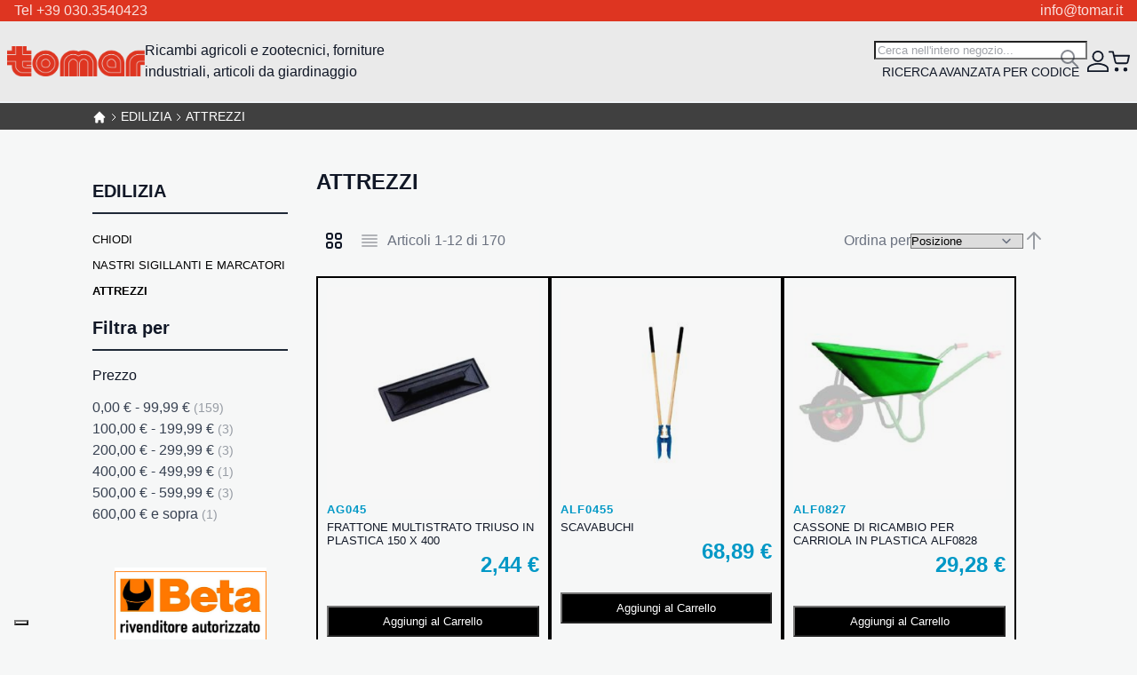

--- FILE ---
content_type: text/html; charset=UTF-8
request_url: https://www.tomar.it/edilizia/attrezzi.html
body_size: 53923
content:
<!DOCTYPE html>
<html lang="it">
    <head>
        <script data-breeze="1">
    
    var BASE_URL = 'https\u003A\u002F\u002Fwww.tomar.it\u002F';
    var VIEW_URL = 'https\u003A\u002F\u002Fwww.tomar.it\u002Fstatic\u002Fversion1741865973\u002Ffrontend\u002FMagma\u002Fbreeze\u002Fit_IT';
    var required = [];
    var require = (deps, callback) => required.push([deps, callback]);
</script>        <meta charset="utf-8">
<meta name="title" content="ATTREZZI - EDILIZIA">
<meta name="description" content="TOMAR S.r.l. - Ricambi agricoli on-line Forniture industriali Articoli giardinaggio ">
<meta name="keywords" content="Ricambi agricoli, Forniture industriali, Articoli giardinaggio ">
<meta name="robots" content="INDEX,FOLLOW">
<meta name="viewport" content="width=device-width, initial-scale=1">
<meta name="format-detection" content="telephone=no">
<title>ATTREZZI - EDILIZIA</title>
<link rel="stylesheet" type="text/css" media="all" href="https://www.tomar.it/static/version1741865973/_cache/merged/83f82fdad9a8a3b5dd759a2a8dd19c7e.css">
<script type="text/javascript" src="https://www.tomar.it/static/version1741865973/frontend/Magma/breeze/it_IT/IPlusService_XPayBuild/js/pagodil-sticker.min.js"></script>
<link href="https://fonts.googleapis.com/css2?family=Fira+Sans+Condensed:ital,wght@0,100;0,200;0,300;0,400;0,500;0,600;0,700;0,800;0,900;1,100;1,200;1,300;1,400;1,500;1,600;1,700;1,800;1,900">
<link rel="icon" type="image/x-icon" href="https://www.tomar.it/media/favicon/default/Tomar-favicon.png">
<link rel="shortcut icon" type="image/x-icon" href="https://www.tomar.it/media/favicon/default/Tomar-favicon.png">
<link rel="canonical" href="https://www.tomar.it/edilizia/attrezzi.html">
<link rel="prefetch" as="document" href="https://www.tomar.it/edilizia/attrezzi.html?p=2">
        
<script>
    window.getWpGA4Cookie = function(name) {
        match = document.cookie.match(new RegExp(name + '=([^;]+)'));
        if (match) return decodeURIComponent(match[1].replace(/\+/g, ' ')) ;
    };

    window.ga4AllowServices = false;

    var isCookieRestrictionModeEnabled = 0,
        currentWebsiteId = 1,
        cookieRestrictionName = 'user_allowed_save_cookie';

    if (isCookieRestrictionModeEnabled) {
        allowedCookies = window.getWpGA4Cookie(cookieRestrictionName);

        if (allowedCookies !== undefined) {
            allowedWebsites = JSON.parse(allowedCookies);

            if (allowedWebsites[currentWebsiteId] === 1) {
                window.ga4AllowServices = true;
            }
        }
    } else {
        window.ga4AllowServices = true;
    }
</script>
    <!-- Google Tag Manager -->
<script> if (window.ga4AllowServices) {(function(w,d,s,l,i){w[l]=w[l]||[];w[l].push({'gtm.start':
new Date().getTime(),event:'gtm.js'});var f=d.getElementsByTagName(s)[0],
j=d.createElement(s),dl=l!='dataLayer'?'&l='+l:'';j.async=true;j.src=
'https://www.googletagmanager.com/gtm.js?id='+i+dl;f.parentNode.insertBefore(j,f);
})(window,document,'script','dataLayer','GTM-T8L8DKH');} </script>
<!-- End Google Tag Manager -->
        <script>
        if (window.ga4AllowServices) {
            window.dataLayer = window.dataLayer || [];
                        var dl4Objects = [{"pageName":"ATTREZZI - EDILIZIA","pageType":"category"},{"ecommerce":{"items":[{"item_name":"FRATTONE MULTISTRATO TRIUSO IN PLASTICA 150 X 400","affiliation":"Main Website - Main Website Store - Default Store View","item_id":"319","price":2.44,"item_category":"EDILIZIA","item_category2":"ATTREZZI","item_list_name":"EDILIZIA\/ATTREZZI","item_list_id":"2511","index":1},{"item_name":"SCAVABUCHI","affiliation":"Main Website - Main Website Store - Default Store View","item_id":"800","price":68.89,"item_category":"EDILIZIA","item_category2":"ATTREZZI","item_list_name":"EDILIZIA\/ATTREZZI","item_list_id":"2511","index":2},{"item_name":"CASSONE DI RICAMBIO PER CARRIOLA IN PLASTICA ALF0828","affiliation":"Main Website - Main Website Store - Default Store View","item_id":"834","price":29.28,"item_category":"EDILIZIA","item_category2":"ATTREZZI","item_list_name":"EDILIZIA\/ATTREZZI","item_list_id":"2511","index":3},{"item_name":"CARRIOLA CON VASCA IN  PLASTICA DA LT. 100","affiliation":"Main Website - Main Website Store - Default Store View","item_id":"835","price":73.2,"item_category":"EDILIZIA","item_category2":"ATTREZZI","item_list_name":"EDILIZIA\/ATTREZZI","item_list_id":"2511","index":4},{"item_name":"CARRIOLA CON CASSONE IN POLIETILENE A DUE RUOTE 300 LT.AD ESAURIMENTO","affiliation":"Main Website - Main Website Store - Default Store View","item_id":"843","price":508.13,"item_category":"EDILIZIA","item_category2":"ATTREZZI","item_list_name":"EDILIZIA\/ATTREZZI","item_list_id":"2511","index":5},{"item_name":"CARRIOLA 240 LT, mm.1700x1300x800 RIBALTABILE A DUE RUOTE  AD ESAURIMENTO","affiliation":"Main Website - Main Website Store - Default Store View","item_id":"846","price":620.13,"item_category":"EDILIZIA","item_category2":"ATTREZZI","item_list_name":"EDILIZIA\/ATTREZZI","item_list_id":"2511","index":6},{"item_name":"CARRIOLA CON CASSONE IN POLIETILENE DA 180 LT. A 2 RUOTE","affiliation":"Main Website - Main Website Store - Default Store View","item_id":"848","price":514.35,"item_category":"EDILIZIA","item_category2":"ATTREZZI","item_list_name":"EDILIZIA\/ATTREZZI","item_list_id":"2511","index":7},{"item_name":"CARRIOLA 90 LT.CON RUOTA GOMMA PNEUMATICA","affiliation":"Main Website - Main Website Store - Default Store View","item_id":"707","price":51.46,"item_category":"EDILIZIA","item_category2":"ATTREZZI","item_list_name":"EDILIZIA\/ATTREZZI","item_list_id":"2511","index":8},{"item_name":"CASSONE PER CARRIOLA","affiliation":"Main Website - Main Website Store - Default Store View","item_id":"708","price":17.68,"item_category":"EDILIZIA","item_category2":"ATTREZZI","item_list_name":"EDILIZIA\/ATTREZZI","item_list_id":"2511","index":9},{"item_name":"CAZZUOLA \"BLINKY USUALE 'PUNTA TONDA' lunga 200 MM.","affiliation":"Main Website - Main Website Store - Default Store View","item_id":"712","price":7.23,"item_category":"EDILIZIA","item_category2":"ATTREZZI","item_list_name":"EDILIZIA\/ATTREZZI","item_list_id":"2511","index":10},{"item_name":"LEVA A PALO A UNGHIA CHIUSA. LUNGA CM 160","affiliation":"Main Website - Main Website Store - Default Store View","item_id":"736","price":62.77,"item_category":"EDILIZIA","item_category2":"ATTREZZI","item_list_name":"EDILIZIA\/ATTREZZI","item_list_id":"2511","index":11},{"item_name":"LUCCHETTO CORBIN ARCO LUNGO. PASSO mm 30","affiliation":"Main Website - Main Website Store - Default Store View","item_id":"748","price":4.85,"item_category":"EDILIZIA","item_category2":"ATTREZZI","item_list_name":"EDILIZIA\/ATTREZZI","item_list_id":"2511","index":12}],"item_list_id":"2511","item_list_name":"EDILIZIA\/ATTREZZI"},"event":"view_item_list"}];
            for (var i in dl4Objects) {
                window.dataLayer.push({ecommerce: null});
                window.dataLayer.push(dl4Objects[i]);
            }
                        var wpGA4Cookies = ['wp_ga4_user_id','wp_ga4_customerGroup'];
            wpGA4Cookies.map(function (cookieName) {
                var cookieValue = window.getWpGA4Cookie(cookieName);
                if (cookieValue) {
                    var dl4Object = {};
                    dl4Object[cookieName.replace('wp_ga4_', '')] = cookieValue;
                    window.dataLayer.push(dl4Object);
                }
            });
        }
    </script>
    <script type="text/x-magento-init">
        {
            "*": {
                "Magento_PageCache/js/form-key-provider": {}
            }
        }
    </script>
<link rel="stylesheet" type="text/css" media="all" href="https://www.tomar.it/static/version1741865973/frontend/Magma/breeze/it_IT/css/default.css">
<link rel="stylesheet" type="text/css" media="print" onload="media='all'" href="https://www.tomar.it/static/version1741865973/frontend/Magma/breeze/it_IT/css/deferred-default.css">    
<script data-breeze defer src="https://www.tomar.it/static/version1741865973/frontend/Magma/breeze/it_IT/Swissup_Breeze/js/lib/knockout-3.5.1.min.js"></script>
<script data-breeze defer src="https://www.tomar.it/static/version1741865973/frontend/Magma/breeze/it_IT/Swissup_Breeze/js/core/extend-ko.js"></script>
<script data-breeze defer src="https://www.tomar.it/static/version1741865973/frontend/Magma/breeze/it_IT/Swissup_Breeze/js/lib/turbolinks-5.2.0.min.js"></script>
<script data-breeze defer src="https://www.tomar.it/static/version1741865973/frontend/Magma/breeze/it_IT/Swissup_Breeze/js/lib/underscore-1.13.1.min.js"></script>
<script data-breeze defer src="https://www.tomar.it/static/version1741865973/frontend/Magma/breeze/it_IT/Swissup_Breeze/js/lib/tabbable-5.2.1.min.js"></script>
<script data-breeze defer src="https://www.tomar.it/static/version1741865973/frontend/Magma/breeze/it_IT/Swissup_Breeze/js/lib/focus-trap-6.7.1.min.js"></script>
<script data-breeze defer src="https://www.tomar.it/static/version1741865973/frontend/Magma/breeze/it_IT/Swissup_Breeze/js/lib/cash-8.1.2.min.js"></script>
<script data-breeze defer src="https://www.tomar.it/static/version1741865973/frontend/Magma/breeze/it_IT/Swissup_Breeze/js/core/extend-cash.js"></script>
<script data-breeze defer src="https://www.tomar.it/static/version1741865973/frontend/Magma/breeze/it_IT/Swissup_Breeze/js/lib/swiped-events-1.1.4.min.js"></script>
<script data-breeze defer src="https://www.tomar.it/static/version1741865973/frontend/Magma/breeze/it_IT/Swissup_Breeze/js/lib/js.cookie-3.0.1.min.js"></script>
<script data-breeze defer src="https://www.tomar.it/static/version1741865973/frontend/Magma/breeze/it_IT/Swissup_Breeze/js/lib/class.js"></script>
<script data-breeze defer src="https://www.tomar.it/static/version1741865973/frontend/Magma/breeze/it_IT/Swissup_Breeze/js/lib/double-tap.js"></script>
<script data-breeze defer src="https://www.tomar.it/static/version1741865973/frontend/Magma/breeze/it_IT/Swissup_Breeze/js/core/globals.js"></script>
<script data-breeze defer src="https://www.tomar.it/static/version1741865973/frontend/Magma/breeze/it_IT/Swissup_Breeze/js/core/load-script.js"></script>
<script data-breeze defer src="https://www.tomar.it/static/version1741865973/frontend/Magma/breeze/it_IT/Swissup_Breeze/js/core/async.js"></script>
<script data-breeze defer src="https://www.tomar.it/static/version1741865973/frontend/Magma/breeze/it_IT/Swissup_Breeze/js/core/request.js"></script>
<script data-breeze defer src="https://www.tomar.it/static/version1741865973/frontend/Magma/breeze/it_IT/Swissup_Breeze/js/core/translate.js"></script>
<script data-breeze defer src="https://www.tomar.it/static/version1741865973/frontend/Magma/breeze/it_IT/Swissup_Breeze/js/core/validator.js"></script>
<script data-breeze defer src="https://www.tomar.it/static/version1741865973/frontend/Magma/breeze/it_IT/Swissup_Breeze/js/core/component.js"></script>
<script data-breeze defer src="https://www.tomar.it/static/version1741865973/frontend/Magma/breeze/it_IT/Swissup_Breeze/js/core/cookie.js"></script>
<script data-breeze defer src="https://www.tomar.it/static/version1741865973/frontend/Magma/breeze/it_IT/Swissup_Breeze/js/core/storage.js"></script>
<script data-breeze defer src="https://www.tomar.it/static/version1741865973/frontend/Magma/breeze/it_IT/Swissup_Breeze/js/core/sections.js"></script>
<script data-breeze defer src="https://www.tomar.it/static/version1741865973/frontend/Magma/breeze/it_IT/Swissup_Breeze/js/core/main.js"></script>
<script data-breeze defer src="https://www.tomar.it/static/version1741865973/frontend/Magma/breeze/it_IT/Swissup_Breeze/js/core/turbo.js"></script>
<script data-breeze defer src="https://www.tomar.it/static/version1741865973/frontend/Magma/breeze/it_IT/Swissup_Breeze/js/core/define.js"></script>
<script data-breeze defer src="https://www.tomar.it/static/version1741865973/frontend/Magma/breeze/it_IT/Swissup_Breeze/js/common/common.js"></script>
<script data-breeze defer src="https://www.tomar.it/static/version1741865973/frontend/Magma/breeze/it_IT/Swissup_Breeze/js/common/url.js"></script>
<script data-breeze defer src="https://www.tomar.it/static/version1741865973/frontend/Magma/breeze/it_IT/Swissup_Breeze/js/common/theme.js"></script>
<script data-breeze defer src="https://www.tomar.it/static/version1741865973/frontend/Magma/breeze/it_IT/js/breeze/theme-blank.js"></script>
<script data-breeze defer src="https://www.tomar.it/static/version1741865973/frontend/Magma/breeze/it_IT/js/breeze/extend.js"></script>
<script data-breeze defer src="https://www.tomar.it/static/version1741865973/frontend/Magma/breeze/it_IT/js/breeze/custom.js"></script>
<script data-breeze defer src="https://www.tomar.it/static/version1741865973/frontend/Magma/breeze/it_IT/Swissup_Breeze/js/components/validators/core.js"></script>
<script data-breeze defer src="https://www.tomar.it/static/version1741865973/frontend/Magma/breeze/it_IT/Swissup_Breeze/js/components/form.js"></script>
<script data-breeze defer src="https://www.tomar.it/static/version1741865973/frontend/Magma/breeze/it_IT/Swissup_Breeze/js/lib/lite-yt-embed.js"></script>
<script data-breeze defer src="https://www.tomar.it/static/version1741865973/frontend/Magma/breeze/it_IT/Swissup_Breeze/js/components/ui/dropdown.js"></script>
<script data-breeze defer src="https://www.tomar.it/static/version1741865973/frontend/Magma/breeze/it_IT/Swissup_Breeze/js/components/ui/dropdown-dialog.js"></script>
<script data-breeze defer src="https://www.tomar.it/static/version1741865973/frontend/Magma/breeze/it_IT/Swissup_Breeze/js/components/ui/collapsible.js"></script>
<script data-breeze defer src="https://www.tomar.it/static/version1741865973/frontend/Magma/breeze/it_IT/Swissup_Breeze/js/components/ui/tabs.js"></script>
<script data-breeze defer src="https://www.tomar.it/static/version1741865973/frontend/Magma/breeze/it_IT/Swissup_Breeze/js/components/ui/accordion.js"></script>
<script data-breeze defer src="https://www.tomar.it/static/version1741865973/frontend/Magma/breeze/it_IT/Swissup_Breeze/js/components/ui/toggle-advanced.js"></script>
<script data-breeze defer src="https://www.tomar.it/static/version1741865973/frontend/Magma/breeze/it_IT/Swissup_Breeze/js/components/ui/modal.js"></script>
<script data-breeze defer src="https://www.tomar.it/static/version1741865973/frontend/Magma/breeze/it_IT/Swissup_Breeze/js/components/ui/confirm.js"></script>
<script data-breeze defer src="https://www.tomar.it/static/version1741865973/frontend/Magma/breeze/it_IT/Swissup_Breeze/js/components/ui/alert.js"></script>
<script data-breeze defer src="https://www.tomar.it/static/version1741865973/frontend/Magma/breeze/it_IT/Swissup_Breeze/js/components/customer-data.js"></script>
<script data-breeze defer src="https://www.tomar.it/static/version1741865973/frontend/Magma/breeze/it_IT/Swissup_Breeze/js/components/customer.js"></script>
<script data-breeze defer src="https://www.tomar.it/static/version1741865973/frontend/Magma/breeze/it_IT/Swissup_Breeze/js/components/form-key.js"></script>
<script data-breeze defer src="https://www.tomar.it/static/version1741865973/frontend/Magma/breeze/it_IT/Swissup_Breeze/js/components/page-cache.js"></script>
<script data-breeze defer src="https://www.tomar.it/static/version1741865973/frontend/Magma/breeze/it_IT/Swissup_Breeze/js/components/messages.js"></script>
<script data-breeze defer src="https://www.tomar.it/static/version1741865973/frontend/Magma/breeze/it_IT/Swissup_Breeze/js/components/block-loader.js"></script>
<script data-breeze defer src="https://www.tomar.it/static/version1741865973/frontend/Magma/breeze/it_IT/Swissup_Breeze/js/components/data-post.js"></script>
<script data-breeze defer src="https://www.tomar.it/static/version1741865973/frontend/Magma/breeze/it_IT/Swissup_Breeze/js/components/menu.js"></script>
<script data-breeze defer src="https://www.tomar.it/static/version1741865973/frontend/Magma/breeze/it_IT/Swissup_Breeze/js/components/minicart.js"></script>
<script data-breeze defer src="https://www.tomar.it/static/version1741865973/frontend/Magma/breeze/it_IT/Swissup_Breeze/js/components/proceed-to-checkout.js"></script>
<script data-breeze defer src="https://www.tomar.it/static/version1741865973/frontend/Magma/breeze/it_IT/Swissup_Breeze/js/components/catalog-add-to-cart.js"></script>
<script data-breeze defer src="https://www.tomar.it/static/version1741865973/frontend/Magma/breeze/it_IT/Swissup_Breeze/js/components/product-list-toolbar-form.js"></script>
<script data-breeze defer src="https://www.tomar.it/static/version1741865973/frontend/Magma/breeze/it_IT/Swissup_Breeze/js/components/compare-products.js"></script>
<script data-breeze defer src="https://www.tomar.it/static/version1741865973/frontend/Magma/breeze/it_IT/Swissup_Breeze/js/components/validation.js"></script>
<script data-breeze defer src="https://www.tomar.it/static/version1741865973/frontend/Magma/breeze/it_IT/Swissup_Breeze/js/components/redirect-url.js"></script>
<script data-breeze defer src="https://www.tomar.it/static/version1741865973/frontend/Magma/breeze/it_IT/Swissup_Breeze/js/components/quick-search.js"></script>
<script data-breeze defer src="https://www.tomar.it/static/version1741865973/frontend/Magma/breeze/it_IT/Swissup_Breeze/js/components/wishlist.js"></script>
<script data-breeze defer src="https://www.tomar.it/static/version1741865973/frontend/Magma/breeze/it_IT/Swissup_Breeze/js/components/recent-products.js"></script>
<script data-breeze defer src="https://www.tomar.it/static/version1741865973/frontend/Magma/breeze/it_IT/Swissup_Breeze/js/components/form-provider.js"></script>
<script data-breeze defer src="https://www.tomar.it/static/version1741865973/frontend/Magma/breeze/it_IT/Swissup_Breeze/js/components/login-as-customer.js"></script>
<script data-breeze defer src="https://www.tomar.it/static/version1741865973/frontend/Magma/breeze/it_IT/Swissup_Breeze/js/components/captcha.js"></script>
<script data-breeze defer src="https://www.tomar.it/static/version1741865973/frontend/Magma/breeze/it_IT/Swissup_Breeze/js/components/google-recaptcha.js"></script>
<script data-breeze defer src="https://www.tomar.it/static/version1741865973/frontend/Magma/breeze/it_IT/Swissup_Navigationpro/js/overlay.js"></script>
<script data-breeze defer src="https://www.tomar.it/static/version1741865973/frontend/Magma/breeze/it_IT/Swissup_Navigationpro/js/touch.js"></script>
<script data-breeze defer src="https://www.tomar.it/static/version1741865973/frontend/Magma/breeze/it_IT/Swissup_Navigationpro/js/make-vertical-columns.js"></script>
<script data-breeze defer src="https://www.tomar.it/static/version1741865973/frontend/Magma/breeze/it_IT/Swissup_Navigationpro/js/breeze/navpro.js"></script>
<script data-breeze defer src="https://www.tomar.it/static/version1741865973/frontend/Magma/breeze/it_IT/Swissup_Navigationpro/js/rtl.js"></script>
<script data-breeze defer src="https://www.tomar.it/static/version1741865973/frontend/Magma/breeze/it_IT/Swissup_Navigationpro/js/nowrap.js"></script>
<script data-breeze defer src="https://www.tomar.it/static/version1741865973/frontend/Magma/breeze/it_IT/Swissup_Breeze/js/components/pagebuilder/slider.js"></script>
<script data-breeze defer src="https://www.tomar.it/static/version1741865973/frontend/Magma/breeze/it_IT/Swissup_Breeze/js/components/pagebuilder/carousel.js"></script>
<script data-breeze defer src="https://www.tomar.it/static/version1741865973/frontend/Magma/breeze/it_IT/Swissup_Breeze/js/components/pagebuilder/tabs.js"></script>
<script data-breeze defer src="https://www.tomar.it/static/version1741865973/frontend/Magma/breeze/it_IT/Swissup_Breeze/js/components/pagebuilder/map.js"></script>
<script data-breeze defer src="https://www.tomar.it/static/version1741865973/frontend/Magma/breeze/it_IT/Swissup_Breeze/js/components/pagebuilder/initializer.js"></script>

<link rel="preload" fetchpriority="high" as="image" href="https://www.tomar.it/media/catalog/product/cache/c27a111ed8a56699fa7caf69b70c1ac2/A/G/AG045_1.JPG" imagesrcset="https://www.tomar.it/media/catalog/product/cache/dd479d6bf798ac9c02fe84334354d39b/A/G/AG045_1.JPG 290w,https://www.tomar.it/media/catalog/product/cache/c27a111ed8a56699fa7caf69b70c1ac2/A/G/AG045_1.JPG 325w,https://www.tomar.it/media/catalog/product/cache/5e9b6dbb1fc7d572f1a8e8ddf263cc20/A/G/AG045_1.JPG 350w,https://www.tomar.it/media/catalog/product/cache/8fe32833ba0fbf4547e453376435bfd5/A/G/AG045_1.JPG 380w,https://www.tomar.it/media/catalog/product/cache/d8a7a548117679051c2a9fc8f6ccc1fb/A/G/AG045_1.JPG 480w,https://www.tomar.it/media/catalog/product/cache/b53689a5d912b9af77872447e2f72f40/A/G/AG045_1.JPG 525w,https://www.tomar.it/media/catalog/product/cache/61593fe79153b367db01b7cb1f8d58b8/A/G/AG045_1.JPG 575w,https://www.tomar.it/media/catalog/product/cache/b99159953ff5964d2f46dc7e0038e272/A/G/AG045_1.JPG 650w" imagesizes="(min-width: 1536px) 325px, (min-width: 1280px) calc((85vw - 220px - 5rem) / 3), (min-width: 1024px) calc((100vw - 220px - 5rem) / 3), (min-width: 768px) calc((100vw - 180px - 4rem) / 3), (min-width: 640px) calc((100vw - 3rem) / 3), calc((100vw - 2rem) / 2)"/>
<link rel="preload" fetchpriority="high" as="image" href="https://www.tomar.it/media/catalog/product/cache/c27a111ed8a56699fa7caf69b70c1ac2/A/L/ALF0455_1_1.JPG" imagesrcset="https://www.tomar.it/media/catalog/product/cache/dd479d6bf798ac9c02fe84334354d39b/A/L/ALF0455_1_1.JPG 290w,https://www.tomar.it/media/catalog/product/cache/c27a111ed8a56699fa7caf69b70c1ac2/A/L/ALF0455_1_1.JPG 325w,https://www.tomar.it/media/catalog/product/cache/5e9b6dbb1fc7d572f1a8e8ddf263cc20/A/L/ALF0455_1_1.JPG 350w,https://www.tomar.it/media/catalog/product/cache/8fe32833ba0fbf4547e453376435bfd5/A/L/ALF0455_1_1.JPG 380w,https://www.tomar.it/media/catalog/product/cache/d8a7a548117679051c2a9fc8f6ccc1fb/A/L/ALF0455_1_1.JPG 480w,https://www.tomar.it/media/catalog/product/cache/b53689a5d912b9af77872447e2f72f40/A/L/ALF0455_1_1.JPG 525w,https://www.tomar.it/media/catalog/product/cache/61593fe79153b367db01b7cb1f8d58b8/A/L/ALF0455_1_1.JPG 575w,https://www.tomar.it/media/catalog/product/cache/b99159953ff5964d2f46dc7e0038e272/A/L/ALF0455_1_1.JPG 650w" imagesizes="(min-width: 1536px) 325px, (min-width: 1280px) calc((85vw - 220px - 5rem) / 3), (min-width: 1024px) calc((100vw - 220px - 5rem) / 3), (min-width: 768px) calc((100vw - 180px - 4rem) / 3), (min-width: 640px) calc((100vw - 3rem) / 3), calc((100vw - 2rem) / 2)"/>

<script data-breeze="1" type="module">required.map((pair) => require(pair[0], pair[1])); required = [];</script>
</head>
    <body data-container="body" data-mage-init='{"loaderAjax": {}, "loader": { "icon": "https://www.tomar.it/static/version1741865973/frontend/Magma/breeze/it_IT/images/loader-2.gif"}}' class="breeze breeze-theme page-with-filter page-products categorypath-edilizia-attrezzi category-attrezzi catalog-category-view page-layout-2columns-left" id="html-body">
        <!-- Google Tag Manager (noscript) -->
<noscript><iframe src="https://www.googletagmanager.com/ns.html?id=GTM-T8L8DKH" height="0" width="0" style="display:none;visibility:hidden"></iframe></noscript>
<!-- End Google Tag Manager (noscript) -->
<script type="text/x-magento-init">
    {
        "*": {
            "Magento_PageBuilder/js/widget-initializer": {
                "config": {"[data-content-type=\"slider\"][data-appearance=\"default\"]":{"Magento_PageBuilder\/js\/content-type\/slider\/appearance\/default\/widget":false},"[data-content-type=\"map\"]":{"Magento_PageBuilder\/js\/content-type\/map\/appearance\/default\/widget":false},"[data-content-type=\"row\"]":{"Magento_PageBuilder\/js\/content-type\/row\/appearance\/default\/widget":false},"[data-content-type=\"tabs\"]":{"Magento_PageBuilder\/js\/content-type\/tabs\/appearance\/default\/widget":false},"[data-content-type=\"slide\"]":{"Magento_PageBuilder\/js\/content-type\/slide\/appearance\/default\/widget":{"buttonSelector":".pagebuilder-slide-button","showOverlay":"hover","dataRole":"slide"}},"[data-content-type=\"banner\"]":{"Magento_PageBuilder\/js\/content-type\/banner\/appearance\/default\/widget":{"buttonSelector":".pagebuilder-banner-button","showOverlay":"hover","dataRole":"banner"}},"[data-content-type=\"buttons\"]":{"Magento_PageBuilder\/js\/content-type\/buttons\/appearance\/inline\/widget":false},"[data-content-type=\"products\"][data-appearance=\"carousel\"]":{"Magento_PageBuilder\/js\/content-type\/products\/appearance\/carousel\/widget":false}},
                "breakpoints": {"desktop":{"label":"Desktop","stage":true,"default":true,"class":"desktop-switcher","icon":"Magento_PageBuilder::css\/images\/switcher\/switcher-desktop.svg","conditions":{"min-width":"1024px"},"options":{"products":{"default":{"slidesToShow":"5"}}}},"tablet":{"conditions":{"max-width":"1024px","min-width":"768px"},"options":{"products":{"default":{"slidesToShow":"4"},"continuous":{"slidesToShow":"3"}}}},"mobile":{"label":"Mobile","stage":true,"class":"mobile-switcher","icon":"Magento_PageBuilder::css\/images\/switcher\/switcher-mobile.svg","media":"only screen and (max-width: 768px)","conditions":{"max-width":"768px","min-width":"640px"},"options":{"products":{"default":{"slidesToShow":"3"}}}},"mobile-small":{"conditions":{"max-width":"640px"},"options":{"products":{"default":{"slidesToShow":"2"},"continuous":{"slidesToShow":"1"}}}}}            }
        }
    }
</script>
    <noscript>
        <div class="message global noscript">
            <div class="content">
                <p>
                    <strong>I JavaScript sembrano essere disabilitati nel tuo browser.</strong>
                    <span>
                        Per una migliore esperienza sul nostro sito, assicurati di attivare i javascript nel tuo browser.                    </span>
                </p>
            </div>
        </div>
    </noscript>

<script data-breeze>
var cookiesConfig = {
    expires: null,
    path: '\u002F',
    domain: '.www.tomar.it',
    secure: true,
    lifetime: '3600'
};
</script>
<script>
var googleMapsConfig = {
    src: 'https\u003A\u002F\u002Fmaps.googleapis.com\u002Fmaps\u002Fapi\u002Fjs\u003Fv\u003D3\u0026key\u003D',
    style: '',
    apiKey: ''
}
</script>
<div class="page-wrapper"><header class="page-header"><div class="panel wrapper"><div class="panel header"><a class="action skip contentarea" href="#contentarea">
    <span>
        Salta al contenuto    </span>
</a>
<style>#html-body [data-pb-style=L99OQ9Y],#html-body [data-pb-style=UJOXPB1]{justify-content:flex-start;display:flex;flex-direction:column;background-position:left top;background-size:cover;background-repeat:no-repeat;background-attachment:scroll}#html-body [data-pb-style=UJOXPB1]{text-align:center;margin-top:0;margin-bottom:0;padding-top:0;padding-bottom:0}#html-body [data-pb-style=L99OQ9Y]{width:50%;align-self:stretch}#html-body [data-pb-style=L99OQ9Y],#html-body [data-pb-style=WFRB7PM]{text-align:left;margin-top:0;margin-bottom:0;padding-top:0;padding-bottom:0}#html-body [data-pb-style=QHONUHV]{justify-content:flex-start;display:flex;flex-direction:column;background-position:left top;background-size:cover;background-repeat:no-repeat;background-attachment:scroll;width:50%;align-self:stretch}#html-body [data-pb-style=CO8YXQW],#html-body [data-pb-style=QHONUHV]{text-align:right;margin-top:0;margin-bottom:0;padding-top:0;padding-bottom:0}</style><div class="kommerce-top-header" data-content-type="row" data-appearance="full-width" data-enable-parallax="0" data-parallax-speed="0.5" data-background-images="{}" data-background-type="image" data-video-loop="true" data-video-play-only-visible="true" data-video-lazy-load="true" data-video-fallback-src="" data-element="main" data-pb-style="UJOXPB1"><div class="row-full-width-inner" data-element="inner"><div class="pagebuilder-column-group" style="display: flex;" data-content-type="column-group" data-grid-size="12" data-element="main"><div class="pagebuilder-column" data-content-type="column" data-appearance="full-height" data-background-images="{}" data-element="main" data-pb-style="L99OQ9Y"><div data-content-type="text" data-appearance="default" data-element="main" data-pb-style="WFRB7PM"><p>Tel +39 030.3540423</p></div></div><div class="pagebuilder-column" data-content-type="column" data-appearance="full-height" data-background-images="{}" data-element="main" data-pb-style="QHONUHV"><div data-content-type="text" data-appearance="default" data-element="main" data-pb-style="CO8YXQW"><p>info@tomar.it</p></div></div></div></div></div><div data-content-type="html" data-appearance="default" data-element="main" data-decoded="true"><style>
.kommerce-top-header{
width:100%;
}
.kommerce-top-header p{ margin-bottom:0px}
.panel.header{ padding-bottom:0px; padding-top:0px}
</style></div></div></div><div class="header content"><span data-action="toggle-nav" class="action nav-toggle"><span>Toggle Nav</span></span>
<a class="logo" href="https://www.tomar.it/" title="" aria-label="store logo">
    <img src="https://www.tomar.it/media/logo/stores/1/tomar.png" title="" alt="" width="155" height="28">
</a>
<div class="navigation-wrapper"><span data-action="toggle-nav" class="button-close" tabindex="0"></span>
<nav class="navigation" data-action="navigation">
    <ul data-mage-init='{"menu":{"responsive":true, "expanded":true, "position":{"my":"left top","at":"left bottom"}}}'>
        <li class="level0 nav-1 category-item first level-top parent"><a href="https://www.tomar.it/stalla-e-dintorni.html" class="level-top"><span>STALLA E DINTORNI</span></a><ul class="level0 submenu"><li class="level1 nav-1-1 category-item first parent"><a href="https://www.tomar.it/stalla-e-dintorni/abbeveratoi.html"><span>ABBEVERATOI</span></a><ul class="level1 submenu"><li class="level2 nav-1-1-1 category-item first"><a href="https://www.tomar.it/stalla-e-dintorni/abbeveratoi/ghisa.html"><span>GHISA</span></a></li><li class="level2 nav-1-1-2 category-item"><a href="https://www.tomar.it/stalla-e-dintorni/abbeveratoi/inox.html"><span>INOX</span></a></li><li class="level2 nav-1-1-3 category-item"><a href="https://www.tomar.it/stalla-e-dintorni/abbeveratoi/p-v-c.html"><span>P.V.C.</span></a></li><li class="level2 nav-1-1-4 category-item"><a href="https://www.tomar.it/stalla-e-dintorni/abbeveratoi/ricambi.html"><span>RICAMBI</span></a></li><li class="level2 nav-1-1-5 category-item last"><a href="https://www.tomar.it/stalla-e-dintorni/abbeveratoi/mangiatoie.html"><span>MANGIATOIE</span></a></li></ul></li><li class="level1 nav-1-2 category-item"><a href="https://www.tomar.it/stalla-e-dintorni/bacinelle-pvc.html"><span>BACINELLE PVC</span></a></li><li class="level1 nav-1-3 category-item"><a href="https://www.tomar.it/stalla-e-dintorni/casearia.html"><span>CASEARIA</span></a></li><li class="level1 nav-1-4 category-item parent"><a href="https://www.tomar.it/stalla-e-dintorni/esca-topicida.html"><span>ESCA TOPICIDA</span></a><ul class="level1 submenu"><li class="level2 nav-1-4-1 category-item first last"><a href="https://www.tomar.it/stalla-e-dintorni/esca-topicida/filtri.html"><span>FILTRI</span></a></li></ul></li><li class="level1 nav-1-5 category-item parent"><a href="https://www.tomar.it/stalla-e-dintorni/mungitura.html"><span>MUNGITURA</span></a><ul class="level1 submenu"><li class="level2 nav-1-5-1 category-item first"><a href="https://www.tomar.it/stalla-e-dintorni/mungitura/guaine-tettarelle.html"><span>GUAINE/TETTARELLE</span></a></li><li class="level2 nav-1-5-2 category-item"><a href="https://www.tomar.it/stalla-e-dintorni/mungitura/filtri-per-mungitrici.html"><span>FILTRI PER MUNGITRICI</span></a></li><li class="level2 nav-1-5-3 category-item last"><a href="https://www.tomar.it/stalla-e-dintorni/mungitura/tubi-latte-e-aria.html"><span>TUBI LATTE E ARIA</span></a></li></ul></li><li class="level1 nav-1-6 category-item parent"><a href="https://www.tomar.it/stalla-e-dintorni/morsetti-zincati.html"><span>MORSETTI ZINCATI</span></a><ul class="level1 submenu"><li class="level2 nav-1-6-1 category-item first"><a href="https://www.tomar.it/stalla-e-dintorni/morsetti-zincati/morsetto-a-t.html"><span>MORSETTO A  'T'</span></a></li><li class="level2 nav-1-6-2 category-item"><a href="https://www.tomar.it/stalla-e-dintorni/morsetti-zincati/t-avvolgente.html"><span>T AVVOLGENTE</span></a></li><li class="level2 nav-1-6-3 category-item"><a href="https://www.tomar.it/stalla-e-dintorni/morsetti-zincati/croce-2-bulloni.html"><span>CROCE 2 BULLONI</span></a></li><li class="level2 nav-1-6-4 category-item"><a href="https://www.tomar.it/stalla-e-dintorni/morsetti-zincati/giunzioni.html"><span>GIUNZIONI</span></a></li><li class="level2 nav-1-6-5 category-item"><a href="https://www.tomar.it/stalla-e-dintorni/morsetti-zincati/trappola.html"><span>TRAPPOLA</span></a></li><li class="level2 nav-1-6-6 category-item"><a href="https://www.tomar.it/stalla-e-dintorni/morsetti-zincati/angolo.html"><span>ANGOLO</span></a></li><li class="level2 nav-1-6-7 category-item"><a href="https://www.tomar.it/stalla-e-dintorni/morsetti-zincati/doppio.html"><span>DOPPIO</span></a></li><li class="level2 nav-1-6-8 category-item"><a href="https://www.tomar.it/stalla-e-dintorni/morsetti-zincati/cerniera.html"><span>CERNIERA</span></a></li><li class="level2 nav-1-6-9 category-item"><a href="https://www.tomar.it/stalla-e-dintorni/morsetti-zincati/morsetto-a-filo.html"><span>MORSETTO A FILO</span></a></li><li class="level2 nav-1-6-10 category-item"><a href="https://www.tomar.it/stalla-e-dintorni/morsetti-zincati/tabelle-porta-nome.html"><span>TABELLE PORTA NOME</span></a></li><li class="level2 nav-1-6-11 category-item"><a href="https://www.tomar.it/stalla-e-dintorni/morsetti-zincati/viti-per-morsetti.html"><span>VITI PER MORSETTI</span></a></li><li class="level2 nav-1-6-12 category-item"><a href="https://www.tomar.it/stalla-e-dintorni/morsetti-zincati/cavallotti-zincati.html"><span>CAVALLOTTI ZINCATI</span></a></li><li class="level2 nav-1-6-13 category-item last"><a href="https://www.tomar.it/stalla-e-dintorni/morsetti-zincati/supporti-per-tubo-e-tappi.html"><span>SUPPORTI PER TUBO E TAPPI</span></a></li></ul></li><li class="level1 nav-1-7 category-item"><a href="https://www.tomar.it/stalla-e-dintorni/ricambi-repossi.html"><span>RICAMBI REPOSSI</span></a></li><li class="level1 nav-1-8 category-item"><a href="https://www.tomar.it/stalla-e-dintorni/spazzole-ranghinatore.html"><span>SPAZZOLE RANGHINATORE</span></a></li><li class="level1 nav-1-9 category-item parent"><a href="https://www.tomar.it/stalla-e-dintorni/coltelli-desilatore.html"><span>COLTELLI DESILATORE</span></a><ul class="level1 submenu"><li class="level2 nav-1-9-1 category-item first"><a href="https://www.tomar.it/stalla-e-dintorni/coltelli-desilatore/gm-e-simili.html"><span>GM E SIMILI</span></a></li><li class="level2 nav-1-9-2 category-item"><a href="https://www.tomar.it/stalla-e-dintorni/coltelli-desilatore/omas-di-vario-tipo.html"><span>OMAS DI VARIO TIPO</span></a></li><li class="level2 nav-1-9-3 category-item"><a href="https://www.tomar.it/stalla-e-dintorni/coltelli-desilatore/altri-coltelli-desilatori.html"><span>ALTRI COLTELLI DESILATORI</span></a></li><li class="level2 nav-1-9-4 category-item"><a href="https://www.tomar.it/stalla-e-dintorni/coltelli-desilatore/nazionali.html"><span>NAZIONALI</span></a></li><li class="level2 nav-1-9-5 category-item"><a href="https://www.tomar.it/stalla-e-dintorni/coltelli-desilatore/busatis.html"><span>BUSATIS</span></a></li><li class="level2 nav-1-9-6 category-item last"><a href="https://www.tomar.it/stalla-e-dintorni/coltelli-desilatore/uc-cuscinetti-per-supporti.html"><span>UC  CUSCINETTI PER SUPPORTI</span></a></li></ul></li><li class="level1 nav-1-10 category-item"><a href="https://www.tomar.it/stalla-e-dintorni/zootecnia.html"><span>ZOOTECNIA</span></a></li><li class="level1 nav-1-11 category-item parent"><a href="https://www.tomar.it/stalla-e-dintorni/letame.html"><span>LETAME</span></a><ul class="level1 submenu"><li class="level2 nav-1-11-1 category-item first"><a href="https://www.tomar.it/stalla-e-dintorni/letame/ricambi-carica-letame.html"><span>RICAMBI CARICA LETAME</span></a></li><li class="level2 nav-1-11-2 category-item"><a href="https://www.tomar.it/stalla-e-dintorni/letame/ricambi-spandi-letame.html"><span>RICAMBI SPANDI LETAME</span></a></li><li class="level2 nav-1-11-3 category-item"><a href="https://www.tomar.it/stalla-e-dintorni/letame/catene-e-ricambi-nastro-letame.html"><span>CATENE E RICAMBI NASTRO LETAME</span></a></li><li class="level2 nav-1-11-4 category-item last"><a href="https://www.tomar.it/stalla-e-dintorni/letame/ricambi-spandiletame-annovi.html"><span>RICAMBI SPANDILETAME ANNOVI</span></a></li></ul></li><li class="level1 nav-1-12 category-item"><a href="https://www.tomar.it/stalla-e-dintorni/igiene-stalla.html"><span>IGIENE STALLA</span></a></li><li class="level1 nav-1-13 category-item"><a href="https://www.tomar.it/stalla-e-dintorni/insetticidi.html"><span>INSETTICIDI</span></a></li><li class="level1 nav-1-14 category-item last"><a href="https://www.tomar.it/stalla-e-dintorni/varie.html"><span>VARIE</span></a></li></ul></li><li class="level0 nav-2 category-item level-top parent"><a href="https://www.tomar.it/zootecnia.html" class="level-top"><span>ZOOTECNIA</span></a><ul class="level0 submenu"><li class="level1 nav-2-1 category-item first last"><a href="https://www.tomar.it/zootecnia/zootecnia.html"><span>ZOOTECNIA</span></a></li></ul></li><li class="level0 nav-3 category-item level-top parent"><a href="https://www.tomar.it/recinti-elettrici.html" class="level-top"><span>RECINTI ELETTRICI</span></a><ul class="level0 submenu"><li class="level1 nav-3-1 category-item first last"><a href="https://www.tomar.it/recinti-elettrici/recinti.html"><span>RECINTI</span></a></li></ul></li><li class="level0 nav-4 category-item level-top parent"><a href="https://www.tomar.it/trincee-ed-insilaggio.html" class="level-top"><span>TRINCEE ED INSILAGGIO</span></a><ul class="level0 submenu"><li class="level1 nav-4-1 category-item first last"><a href="https://www.tomar.it/trincee-ed-insilaggio/trincee-ed-insilaggio.html"><span>TRINCEE ED INSILAGGIO</span></a></li></ul></li><li class="level0 nav-5 category-item level-top parent"><a href="https://www.tomar.it/ricambi-rimorchi.html" class="level-top"><span>RICAMBI RIMORCHI </span></a><ul class="level0 submenu"><li class="level1 nav-5-1 category-item first parent"><a href="https://www.tomar.it/ricambi-rimorchi/accessori-sponda-e-occhioni-per-rimorchi.html"><span>ACCESSORI SPONDA e OCCHIONI PER RIMORCHI</span></a><ul class="level1 submenu"><li class="level2 nav-5-1-1 category-item first"><a href="https://www.tomar.it/ricambi-rimorchi/accessori-sponda-e-occhioni-per-rimorchi/chiusure.html"><span>CHIUSURE</span></a></li><li class="level2 nav-5-1-2 category-item"><a href="https://www.tomar.it/ricambi-rimorchi/accessori-sponda-e-occhioni-per-rimorchi/occhioni.html"><span>OCCHIONI</span></a></li><li class="level2 nav-5-1-3 category-item"><a href="https://www.tomar.it/ricambi-rimorchi/accessori-sponda-e-occhioni-per-rimorchi/ganci-rimorchio.html"><span>GANCI RIMORCHIO</span></a></li><li class="level2 nav-5-1-4 category-item"><a href="https://www.tomar.it/ricambi-rimorchi/accessori-sponda-e-occhioni-per-rimorchi/verricelli-fissacarico.html"><span>VERRICELLI FISSACARICO</span></a></li><li class="level2 nav-5-1-5 category-item"><a href="https://www.tomar.it/ricambi-rimorchi/accessori-sponda-e-occhioni-per-rimorchi/ganci-tendifune-a-saldare.html"><span>GANCI TENDIFUNE A SALDARE</span></a></li><li class="level2 nav-5-1-6 category-item last"><a href="https://www.tomar.it/ricambi-rimorchi/accessori-sponda-e-occhioni-per-rimorchi/leve-freno.html"><span>LEVE FRENO</span></a></li></ul></li><li class="level1 nav-5-2 category-item"><a href="https://www.tomar.it/ricambi-rimorchi/frenatura-ad-aria.html"><span>FRENATURA AD ARIA</span></a></li><li class="level1 nav-5-3 category-item parent"><a href="https://www.tomar.it/ricambi-rimorchi/mozzi-ed-accessori.html"><span>MOZZI ED ACCESSORI</span></a><ul class="level1 submenu"><li class="level2 nav-5-3-1 category-item first"><a href="https://www.tomar.it/ricambi-rimorchi/mozzi-ed-accessori/mozzi.html"><span>MOZZI</span></a></li><li class="level2 nav-5-3-2 category-item"><a href="https://www.tomar.it/ricambi-rimorchi/mozzi-ed-accessori/colonnette.html"><span>COLONNETTE</span></a></li><li class="level2 nav-5-3-3 category-item last"><a href="https://www.tomar.it/ricambi-rimorchi/mozzi-ed-accessori/dadi-limes.html"><span>DADI + LIMES</span></a></li></ul></li><li class="level1 nav-5-4 category-item parent"><a href="https://www.tomar.it/ricambi-rimorchi/appoggiapiede-ed-accessori.html"><span>APPOGGIAPIEDE ED ACCESSORI</span></a><ul class="level1 submenu"><li class="level2 nav-5-4-1 category-item first"><a href="https://www.tomar.it/ricambi-rimorchi/appoggiapiede-ed-accessori/a-piede-standard.html"><span>A PIEDE STANDARD</span></a></li><li class="level2 nav-5-4-2 category-item"><a href="https://www.tomar.it/ricambi-rimorchi/appoggiapiede-ed-accessori/a-ruota.html"><span>A RUOTA</span></a></li><li class="level2 nav-5-4-3 category-item"><a href="https://www.tomar.it/ricambi-rimorchi/appoggiapiede-ed-accessori/manovella-laterale.html"><span>MANOVELLA LATERALE</span></a></li><li class="level2 nav-5-4-4 category-item"><a href="https://www.tomar.it/ricambi-rimorchi/appoggiapiede-ed-accessori/ricambi.html"><span>RICAMBI</span></a></li><li class="level2 nav-5-4-5 category-item last"><a href="https://www.tomar.it/ricambi-rimorchi/appoggiapiede-ed-accessori/idraulici.html"><span>IDRAULICI</span></a></li></ul></li><li class="level1 nav-5-5 category-item"><a href="https://www.tomar.it/ricambi-rimorchi/ralle-sterzo.html"><span>RALLE STERZO</span></a></li><li class="level1 nav-5-6 category-item parent"><a href="https://www.tomar.it/ricambi-rimorchi/lettere-e-numeri.html"><span>LETTERE E NUMERI</span></a><ul class="level1 submenu"><li class="level2 nav-5-6-1 category-item first"><a href="https://www.tomar.it/ricambi-rimorchi/lettere-e-numeri/lettere.html"><span>LETTERE</span></a></li><li class="level2 nav-5-6-2 category-item last"><a href="https://www.tomar.it/ricambi-rimorchi/lettere-e-numeri/numeri.html"><span>NUMERI</span></a></li></ul></li><li class="level1 nav-5-7 category-item last"><a href="https://www.tomar.it/ricambi-rimorchi/martinetti-telescopici-new.html"><span>MARTINETTI TELESCOPICI</span></a></li></ul></li><li class="level0 nav-6 category-item level-top parent"><a href="https://www.tomar.it/oleodinamica.html" class="level-top"><span>OLEODINAMICA</span></a><ul class="level0 submenu"><li class="level1 nav-6-1 category-item first parent"><a href="https://www.tomar.it/oleodinamica/raccorderia-ed-innesti-rapidi.html"><span>RACCORDERIA ED INNESTI RAPIDI</span></a><ul class="level1 submenu"><li class="level2 nav-6-1-1 category-item first"><a href="https://www.tomar.it/oleodinamica/raccorderia-ed-innesti-rapidi/innesti-rapidi.html"><span>INNESTI RAPIDI</span></a></li><li class="level2 nav-6-1-2 category-item"><a href="https://www.tomar.it/oleodinamica/raccorderia-ed-innesti-rapidi/raccordi-a-pressare-e-tubi-flx-r2.html"><span>RACCORDI A PRESSARE E TUBI FLX R2</span></a></li><li class="level2 nav-6-1-3 category-item"><a href="https://www.tomar.it/oleodinamica/raccorderia-ed-innesti-rapidi/raccorderia.html"><span>RACCORDERIA</span></a></li><li class="level2 nav-6-1-4 category-item"><a href="https://www.tomar.it/oleodinamica/raccorderia-ed-innesti-rapidi/tubi-e-raccordi-ad-ogiva.html"><span>TUBI E RACCORDI AD OGIVA</span></a></li><li class="level2 nav-6-1-5 category-item"><a href="https://www.tomar.it/oleodinamica/raccorderia-ed-innesti-rapidi/rondelle-bonded.html"><span>RONDELLE BONDED</span></a></li><li class="level2 nav-6-1-6 category-item"><a href="https://www.tomar.it/oleodinamica/raccorderia-ed-innesti-rapidi/rondelle-rame.html"><span>RONDELLE RAME</span></a></li><li class="level2 nav-6-1-7 category-item last"><a href="https://www.tomar.it/oleodinamica/raccorderia-ed-innesti-rapidi/rondelle-alluminio.html"><span>RONDELLE ALLUMINIO</span></a></li></ul></li><li class="level1 nav-6-2 category-item"><a href="https://www.tomar.it/oleodinamica/cilindri.html"><span>CILINDRI</span></a></li><li class="level1 nav-6-3 category-item"><a href="https://www.tomar.it/oleodinamica/martinetti-telescopici-nuovi.html"><span>MARTINETTI TELESCOPICI</span></a></li><li class="level1 nav-6-4 category-item parent"><a href="https://www.tomar.it/oleodinamica/distributori-cavi-comando.html"><span>DISTRIBUTORI CAVI COMANDO</span></a><ul class="level1 submenu"><li class="level2 nav-6-4-1 category-item first"><a href="https://www.tomar.it/oleodinamica/distributori-cavi-comando/distributori-cavi-comando-dis-acc.html"><span>DISTRIBUTORI CAVI COMANDO DIS. + ACC.</span></a></li><li class="level2 nav-6-4-2 category-item last"><a href="https://www.tomar.it/oleodinamica/distributori-cavi-comando/deviatori.html"><span>DEVIATORI</span></a></li></ul></li><li class="level1 nav-6-5 category-item parent"><a href="https://www.tomar.it/oleodinamica/moltiplicatori-e-pompe.html"><span>MOLTIPLICATORI E POMPE</span></a><ul class="level1 submenu"><li class="level2 nav-6-5-1 category-item first"><a href="https://www.tomar.it/oleodinamica/moltiplicatori-e-pompe/moltiplicatori.html"><span>MOLTIPLICATORI</span></a></li><li class="level2 nav-6-5-2 category-item"><a href="https://www.tomar.it/oleodinamica/moltiplicatori-e-pompe/pompe-alta-pressione.html"><span>POMPE ALTA PRESSIONE</span></a></li><li class="level2 nav-6-5-3 category-item last"><a href="https://www.tomar.it/oleodinamica/moltiplicatori-e-pompe/ricambi.html"><span>RICAMBI</span></a></li></ul></li><li class="level1 nav-6-6 category-item"><a href="https://www.tomar.it/oleodinamica/motori-idraulici.html"><span>MOTORI IDRAULICI</span></a></li><li class="level1 nav-6-7 category-item"><a href="https://www.tomar.it/oleodinamica/serbatoi-impianti-oleodinamici.html"><span>SERBATOI IMPIANTI OLEODINAMICI</span></a></li><li class="level1 nav-6-8 category-item last"><a href="https://www.tomar.it/oleodinamica/guarnizioni.html"><span>GUARNIZIONI OLEODINAMICHE</span></a></li></ul></li><li class="level0 nav-7 category-item level-top parent"><a href="https://www.tomar.it/officina-e-dintorni.html" class="level-top"><span>OFFICINA E DINTORNI</span></a><ul class="level0 submenu"><li class="level1 nav-7-1 category-item first parent"><a href="https://www.tomar.it/officina-e-dintorni/calzature-ed-antifortunistica.html"><span>CALZATURE ED ANTIFORTUNISTICA</span></a><ul class="level1 submenu"><li class="level2 nav-7-1-1 category-item first"><a href="https://www.tomar.it/officina-e-dintorni/calzature-ed-antifortunistica/tute.html"><span>TUTE</span></a></li><li class="level2 nav-7-1-2 category-item"><a href="https://www.tomar.it/officina-e-dintorni/calzature-ed-antifortunistica/grembiule.html"><span>GREMBIULE</span></a></li><li class="level2 nav-7-1-3 category-item"><a href="https://www.tomar.it/officina-e-dintorni/calzature-ed-antifortunistica/maschere.html"><span>MASCHERE</span></a></li><li class="level2 nav-7-1-4 category-item"><a href="https://www.tomar.it/officina-e-dintorni/calzature-ed-antifortunistica/occhiali.html"><span>OCCHIALI</span></a></li><li class="level2 nav-7-1-5 category-item"><a href="https://www.tomar.it/officina-e-dintorni/calzature-ed-antifortunistica/occhiali-da-lettura.html"><span>OCCHIALI DA LETTURA</span></a></li><li class="level2 nav-7-1-6 category-item"><a href="https://www.tomar.it/officina-e-dintorni/calzature-ed-antifortunistica/tappi-per-orecchie.html"><span>TAPPI PER ORECCHIE</span></a></li><li class="level2 nav-7-1-7 category-item"><a href="https://www.tomar.it/officina-e-dintorni/calzature-ed-antifortunistica/armadi-per-fitofarmaci-e-armadietti-pronto-soccorso.html"><span>ARMADI PER FITOFARMACI  E ARMADIETTI PRONTO SOCCORSO </span></a></li><li class="level2 nav-7-1-8 category-item"><a href="https://www.tomar.it/officina-e-dintorni/calzature-ed-antifortunistica/armadio-spogliatoio.html"><span>ARMADIO SPOGLIATOIO</span></a></li><li class="level2 nav-7-1-9 category-item"><a href="https://www.tomar.it/officina-e-dintorni/calzature-ed-antifortunistica/alta-visiblita.html"><span>ALTA VISIBLITA'</span></a></li><li class="level2 nav-7-1-10 category-item"><a href="https://www.tomar.it/officina-e-dintorni/calzature-ed-antifortunistica/scarpe.html"><span>SCARPE</span></a></li><li class="level2 nav-7-1-11 category-item"><a href="https://www.tomar.it/officina-e-dintorni/calzature-ed-antifortunistica/cinture-di-sicurezza.html"><span>CINTURE DI SICUREZZA</span></a></li><li class="level2 nav-7-1-12 category-item"><a href="https://www.tomar.it/officina-e-dintorni/calzature-ed-antifortunistica/antincendio.html"><span>ANTINCENDIO</span></a></li><li class="level2 nav-7-1-13 category-item last"><a href="https://www.tomar.it/officina-e-dintorni/calzature-ed-antifortunistica/cartelli-segnaletici.html"><span>CARTELLI SEGNALETICI</span></a></li></ul></li><li class="level1 nav-7-2 category-item parent"><a href="https://www.tomar.it/officina-e-dintorni/aria-compressa.html"><span>ARIA COMPRESSA</span></a><ul class="level1 submenu"><li class="level2 nav-7-2-1 category-item first"><a href="https://www.tomar.it/officina-e-dintorni/aria-compressa/tubi-flex.html"><span>TUBI FLEX</span></a></li><li class="level2 nav-7-2-2 category-item"><a href="https://www.tomar.it/officina-e-dintorni/aria-compressa/compressori.html"><span>COMPRESSORI</span></a></li><li class="level2 nav-7-2-3 category-item"><a href="https://www.tomar.it/officina-e-dintorni/aria-compressa/tubi-gomma.html"><span>TUBI GOMMA</span></a></li><li class="level2 nav-7-2-4 category-item"><a href="https://www.tomar.it/officina-e-dintorni/aria-compressa/raccordi.html"><span>RACCORDI</span></a></li><li class="level2 nav-7-2-5 category-item"><a href="https://www.tomar.it/officina-e-dintorni/aria-compressa/pistole-varie.html"><span>PISTOLE VARIE</span></a></li><li class="level2 nav-7-2-6 category-item"><a href="https://www.tomar.it/officina-e-dintorni/aria-compressa/pistola-lavaggio.html"><span>PISTOLA LAVAGGIO</span></a></li><li class="level2 nav-7-2-7 category-item last"><a href="https://www.tomar.it/officina-e-dintorni/aria-compressa/chiavi-ad-impulso.html"><span>CHIAVI AD IMPULSO</span></a></li></ul></li><li class="level1 nav-7-3 category-item"><a href="https://www.tomar.it/officina-e-dintorni/carica-batteria-e-avviatori.html"><span>CARICA BATTERIA E AVVIATORI</span></a></li><li class="level1 nav-7-4 category-item"><a href="https://www.tomar.it/officina-e-dintorni/cricchi.html"><span>CRICCHI</span></a></li><li class="level1 nav-7-5 category-item parent"><a href="https://www.tomar.it/officina-e-dintorni/abrasivi.html"><span>ABRASIVI,DISCHI FLESSIBILE,TELA ABRASIVA E MOLE</span></a><ul class="level1 submenu"><li class="level2 nav-7-5-1 category-item first"><a href="https://www.tomar.it/officina-e-dintorni/abrasivi/diam-115.html"><span>DIAM. 115</span></a></li><li class="level2 nav-7-5-2 category-item"><a href="https://www.tomar.it/officina-e-dintorni/abrasivi/diam-230.html"><span>DIAM. 230</span></a></li><li class="level2 nav-7-5-3 category-item last"><a href="https://www.tomar.it/officina-e-dintorni/abrasivi/tela-e-spugnette-abrasive.html"><span>TELA E SPUGNETTE ABRASIVE</span></a></li></ul></li><li class="level1 nav-7-6 category-item parent"><a href="https://www.tomar.it/officina-e-dintorni/grassaggio.html"><span>GRASSAGGIO</span></a><ul class="level1 submenu"><li class="level2 nav-7-6-1 category-item first"><a href="https://www.tomar.it/officina-e-dintorni/grassaggio/pompe-ad-aria.html"><span>POMPE AD ARIA</span></a></li><li class="level2 nav-7-6-2 category-item"><a href="https://www.tomar.it/officina-e-dintorni/grassaggio/pompe-a-mano.html"><span>POMPE A MANO</span></a></li><li class="level2 nav-7-6-3 category-item"><a href="https://www.tomar.it/officina-e-dintorni/grassaggio/ingrassatori.html"><span>INGRASSATORI</span></a></li><li class="level2 nav-7-6-4 category-item last"><a href="https://www.tomar.it/officina-e-dintorni/grassaggio/testine-grassaggio-tubetti.html"><span>TESTINE GRASSAGGIO + TUBETTI</span></a></li></ul></li><li class="level1 nav-7-7 category-item parent"><a href="https://www.tomar.it/officina-e-dintorni/utensili.html"><span>UTENSILI</span></a><ul class="level1 submenu"><li class="level2 nav-7-7-1 category-item first parent"><a href="https://www.tomar.it/officina-e-dintorni/utensili/beta.html"><span>BETA</span></a><ul class="level2 submenu"><li class="level3 nav-7-7-1-1 category-item first"><a href="https://www.tomar.it/officina-e-dintorni/utensili/beta/cassette.html"><span>CASSETTE</span></a></li><li class="level3 nav-7-7-1-2 category-item"><a href="https://www.tomar.it/officina-e-dintorni/utensili/beta/bussole-1-2.html"><span>BUSSOLE 1/2</span></a></li><li class="level3 nav-7-7-1-3 category-item"><a href="https://www.tomar.it/officina-e-dintorni/utensili/beta/chiavi-a-rullino.html"><span>CHIAVI A RULLINO</span></a></li><li class="level3 nav-7-7-1-4 category-item"><a href="https://www.tomar.it/officina-e-dintorni/utensili/beta/chiavi-a-croce.html"><span>CHIAVI A CROCE</span></a></li><li class="level3 nav-7-7-1-5 category-item"><a href="https://www.tomar.it/officina-e-dintorni/utensili/beta/chiavi-occhio-forchetta.html"><span>CHIAVI OCCHIO FORCHETTA</span></a></li><li class="level3 nav-7-7-1-6 category-item"><a href="https://www.tomar.it/officina-e-dintorni/utensili/beta/chiavi-a-t-snodo-952.html"><span>CHIAVI A T SNODO 952</span></a></li><li class="level3 nav-7-7-1-7 category-item"><a href="https://www.tomar.it/officina-e-dintorni/utensili/beta/chiavi-a-bussola-e-cacciavite.html"><span>CHIAVI A BUSSOLA E CACCIAVITE</span></a></li><li class="level3 nav-7-7-1-8 category-item"><a href="https://www.tomar.it/officina-e-dintorni/utensili/beta/cricche.html"><span>CRICCHE</span></a></li><li class="level3 nav-7-7-1-9 category-item"><a href="https://www.tomar.it/officina-e-dintorni/utensili/beta/occhiali.html"><span>OCCHIALI</span></a></li><li class="level3 nav-7-7-1-10 category-item"><a href="https://www.tomar.it/officina-e-dintorni/utensili/beta/metri.html"><span>METRI</span></a></li><li class="level3 nav-7-7-1-11 category-item"><a href="https://www.tomar.it/officina-e-dintorni/utensili/beta/torce.html"><span>TORCE</span></a></li><li class="level3 nav-7-7-1-12 category-item"><a href="https://www.tomar.it/officina-e-dintorni/utensili/beta/leve-e-leverini.html"><span>LEVE E LEVERINI</span></a></li><li class="level3 nav-7-7-1-13 category-item"><a href="https://www.tomar.it/officina-e-dintorni/utensili/beta/chiavi-maschio.html"><span>CHIAVI MASCHIO</span></a></li><li class="level3 nav-7-7-1-14 category-item"><a href="https://www.tomar.it/officina-e-dintorni/utensili/beta/forbici.html"><span>FORBICI</span></a></li><li class="level3 nav-7-7-1-15 category-item"><a href="https://www.tomar.it/officina-e-dintorni/utensili/beta/cacciaviti.html"><span>CACCIAVITI</span></a></li><li class="level3 nav-7-7-1-16 category-item"><a href="https://www.tomar.it/officina-e-dintorni/utensili/beta/pinze.html"><span>PINZE</span></a></li><li class="level3 nav-7-7-1-17 category-item"><a href="https://www.tomar.it/officina-e-dintorni/utensili/beta/seghetti.html"><span>SEGHETTI</span></a></li><li class="level3 nav-7-7-1-18 category-item"><a href="https://www.tomar.it/officina-e-dintorni/utensili/beta/lime-e-raspe.html"><span>LIME E RASPE</span></a></li><li class="level3 nav-7-7-1-19 category-item"><a href="https://www.tomar.it/officina-e-dintorni/utensili/beta/aria-compressa.html"><span>ARIA COMPRESSA</span></a></li><li class="level3 nav-7-7-1-20 category-item last"><a href="https://www.tomar.it/officina-e-dintorni/utensili/beta/prodotti-chimici-tecnici.html"><span>PRODOTTI CHIMICI TECNICI</span></a></li></ul></li><li class="level2 nav-7-7-2 category-item"><a href="https://www.tomar.it/officina-e-dintorni/utensili/lime.html"><span>LIME</span></a></li><li class="level2 nav-7-7-3 category-item"><a href="https://www.tomar.it/officina-e-dintorni/utensili/strettoi.html"><span>STRETTOI</span></a></li><li class="level2 nav-7-7-4 category-item"><a href="https://www.tomar.it/officina-e-dintorni/utensili/punte-trapano-tassellatore.html"><span>PUNTE TRAPANO. TASSELLATORE</span></a></li><li class="level2 nav-7-7-5 category-item"><a href="https://www.tomar.it/officina-e-dintorni/utensili/scomparti-portautensili.html"><span>SCOMPARTI PORTAUTENSILI</span></a></li><li class="level2 nav-7-7-6 category-item"><a href="https://www.tomar.it/officina-e-dintorni/utensili/utensili.html"><span>UTENSILI</span></a></li><li class="level2 nav-7-7-7 category-item"><a href="https://www.tomar.it/officina-e-dintorni/utensili/morse.html"><span>MORSE</span></a></li><li class="level2 nav-7-7-8 category-item last"><a href="https://www.tomar.it/officina-e-dintorni/utensili/carrelli-sottomacchina.html"><span>CARRELLI SOTTOMACCHINA</span></a></li></ul></li><li class="level1 nav-7-8 category-item parent"><a href="https://www.tomar.it/officina-e-dintorni/scale-rampe-alluminio.html"><span>SCALE  RAMPE ALLUMINIO</span></a><ul class="level1 submenu"><li class="level2 nav-7-8-1 category-item first"><a href="https://www.tomar.it/officina-e-dintorni/scale-rampe-alluminio/rampe-alluminio.html"><span>RAMPE ALLUMINIO</span></a></li><li class="level2 nav-7-8-2 category-item last"><a href="https://www.tomar.it/officina-e-dintorni/scale-rampe-alluminio/scale-in-alluminio.html"><span>SCALE IN ALLUMINIO</span></a></li></ul></li><li class="level1 nav-7-9 category-item"><a href="https://www.tomar.it/officina-e-dintorni/scope.html"><span>SCOPE</span></a></li><li class="level1 nav-7-10 category-item parent"><a href="https://www.tomar.it/officina-e-dintorni/spray-adesivi.html"><span>SPRAY/ADESIVI</span></a><ul class="level1 submenu"><li class="level2 nav-7-10-1 category-item first"><a href="https://www.tomar.it/officina-e-dintorni/spray-adesivi/guarnizioni.html"><span>GUARNIZIONI</span></a></li><li class="level2 nav-7-10-2 category-item"><a href="https://www.tomar.it/officina-e-dintorni/spray-adesivi/colori.html"><span>COLORI</span></a></li><li class="level2 nav-7-10-3 category-item"><a href="https://www.tomar.it/officina-e-dintorni/spray-adesivi/frenafiletti.html"><span>FRENAFILETTI</span></a></li><li class="level2 nav-7-10-4 category-item"><a href="https://www.tomar.it/officina-e-dintorni/spray-adesivi/nastri.html"><span>NASTRI</span></a></li><li class="level2 nav-7-10-5 category-item"><a href="https://www.tomar.it/officina-e-dintorni/spray-adesivi/carta.html"><span>CARTA</span></a></li><li class="level2 nav-7-10-6 category-item"><a href="https://www.tomar.it/officina-e-dintorni/spray-adesivi/colle.html"><span>COLLE</span></a></li><li class="level2 nav-7-10-7 category-item last"><a href="https://www.tomar.it/officina-e-dintorni/spray-adesivi/tecnici.html"><span>TECNICI</span></a></li></ul></li><li class="level1 nav-7-11 category-item"><a href="https://www.tomar.it/officina-e-dintorni/segnali-cartelli.html"><span>SEGNALI/CARTELLI</span></a></li><li class="level1 nav-7-12 category-item parent"><a href="https://www.tomar.it/officina-e-dintorni/utensileria-e-materiale-elettrico.html"><span>UTENSILERIA E MATERIALE ELETTRICO</span></a><ul class="level1 submenu"><li class="level2 nav-7-12-1 category-item first parent"><a href="https://www.tomar.it/officina-e-dintorni/utensileria-e-materiale-elettrico/a-pila.html"><span>A PILA</span></a><ul class="level2 submenu"><li class="level3 nav-7-12-1-1 category-item first"><a href="https://www.tomar.it/officina-e-dintorni/utensileria-e-materiale-elettrico/a-pila/trapani.html"><span>TRAPANI</span></a></li><li class="level3 nav-7-12-1-2 category-item"><a href="https://www.tomar.it/officina-e-dintorni/utensileria-e-materiale-elettrico/a-pila/avvitatori.html"><span>AVVITATORI</span></a></li><li class="level3 nav-7-12-1-3 category-item last"><a href="https://www.tomar.it/officina-e-dintorni/utensileria-e-materiale-elettrico/a-pila/torce.html"><span>TORCE</span></a></li></ul></li><li class="level2 nav-7-12-2 category-item parent"><a href="https://www.tomar.it/officina-e-dintorni/utensileria-e-materiale-elettrico/220v.html"><span>220V</span></a><ul class="level2 submenu"><li class="level3 nav-7-12-2-1 category-item first"><a href="https://www.tomar.it/officina-e-dintorni/utensileria-e-materiale-elettrico/220v/trapani.html"><span>TRAPANI</span></a></li><li class="level3 nav-7-12-2-2 category-item"><a href="https://www.tomar.it/officina-e-dintorni/utensileria-e-materiale-elettrico/220v/smerigliatrici.html"><span>SMERIGLIATRICI</span></a></li><li class="level3 nav-7-12-2-3 category-item"><a href="https://www.tomar.it/officina-e-dintorni/utensileria-e-materiale-elettrico/220v/mole.html"><span>MOLE</span></a></li><li class="level3 nav-7-12-2-4 category-item"><a href="https://www.tomar.it/officina-e-dintorni/utensileria-e-materiale-elettrico/220v/fari-alogeni-220v.html"><span>FARI ALOGENI 220V</span></a></li><li class="level3 nav-7-12-2-5 category-item"><a href="https://www.tomar.it/officina-e-dintorni/utensileria-e-materiale-elettrico/220v/fari-a-led.html"><span>FARI A LED</span></a></li><li class="level3 nav-7-12-2-6 category-item"><a href="https://www.tomar.it/officina-e-dintorni/utensileria-e-materiale-elettrico/220v/spine-220v.html"><span>SPINE 220V</span></a></li><li class="level3 nav-7-12-2-7 category-item"><a href="https://www.tomar.it/officina-e-dintorni/utensileria-e-materiale-elettrico/220v/prese-220v.html"><span>PRESE 220V</span></a></li><li class="level3 nav-7-12-2-8 category-item"><a href="https://www.tomar.it/officina-e-dintorni/utensileria-e-materiale-elettrico/220v/avvolgicavo-220v.html"><span>AVVOLGICAVO 220V</span></a></li><li class="level3 nav-7-12-2-9 category-item last"><a href="https://www.tomar.it/officina-e-dintorni/utensileria-e-materiale-elettrico/220v/termosoffiatore.html"><span>TERMOSOFFIATORE</span></a></li></ul></li><li class="level2 nav-7-12-3 category-item"><a href="https://www.tomar.it/officina-e-dintorni/utensileria-e-materiale-elettrico/pile.html"><span>PILE</span></a></li><li class="level2 nav-7-12-4 category-item parent"><a href="https://www.tomar.it/officina-e-dintorni/utensileria-e-materiale-elettrico/380v.html"><span>380V</span></a><ul class="level2 submenu"><li class="level3 nav-7-12-4-1 category-item first"><a href="https://www.tomar.it/officina-e-dintorni/utensileria-e-materiale-elettrico/380v/spine-380v.html"><span>SPINE 380V</span></a></li><li class="level3 nav-7-12-4-2 category-item"><a href="https://www.tomar.it/officina-e-dintorni/utensileria-e-materiale-elettrico/380v/prese-380v.html"><span>PRESE 380V</span></a></li><li class="level3 nav-7-12-4-3 category-item"><a href="https://www.tomar.it/officina-e-dintorni/utensileria-e-materiale-elettrico/380v/quadri-elettrici-380v.html"><span>QUADRI ELETTRICI 380V</span></a></li><li class="level3 nav-7-12-4-4 category-item"><a href="https://www.tomar.it/officina-e-dintorni/utensileria-e-materiale-elettrico/380v/avvolgicavo-380v.html"><span>AVVOLGICAVO 380V</span></a></li><li class="level3 nav-7-12-4-5 category-item last"><a href="https://www.tomar.it/officina-e-dintorni/utensileria-e-materiale-elettrico/380v/cavi-elettrici.html"><span>CAVI ELETTRICI</span></a></li></ul></li><li class="level2 nav-7-12-5 category-item last"><a href="https://www.tomar.it/officina-e-dintorni/utensileria-e-materiale-elettrico/12-volt.html"><span>12 VOLT</span></a></li></ul></li><li class="level1 nav-7-13 category-item parent"><a href="https://www.tomar.it/officina-e-dintorni/idropulitrici.html"><span>IDROPULITRICI</span></a><ul class="level1 submenu"><li class="level2 nav-7-13-1 category-item first"><a href="https://www.tomar.it/officina-e-dintorni/idropulitrici/macchine.html"><span>MACCHINE</span></a></li><li class="level2 nav-7-13-2 category-item"><a href="https://www.tomar.it/officina-e-dintorni/idropulitrici/tubi.html"><span>TUBI</span></a></li><li class="level2 nav-7-13-3 category-item last"><a href="https://www.tomar.it/officina-e-dintorni/idropulitrici/accessori.html"><span>ACCESSORI</span></a></li></ul></li><li class="level1 nav-7-14 category-item parent"><a href="https://www.tomar.it/officina-e-dintorni/saldatrici-elettrodi-ed-accessori.html"><span>SALDATRICI ELETTRODI ED ACCESSORI</span></a><ul class="level1 submenu"><li class="level2 nav-7-14-1 category-item first"><a href="https://www.tomar.it/officina-e-dintorni/saldatrici-elettrodi-ed-accessori/macchine.html"><span>MACCHINE</span></a></li><li class="level2 nav-7-14-2 category-item"><a href="https://www.tomar.it/officina-e-dintorni/saldatrici-elettrodi-ed-accessori/elettrodi.html"><span>ELETTRODI</span></a></li><li class="level2 nav-7-14-3 category-item"><a href="https://www.tomar.it/officina-e-dintorni/saldatrici-elettrodi-ed-accessori/accessori.html"><span>ACCESSORI</span></a></li><li class="level2 nav-7-14-4 category-item last"><a href="https://www.tomar.it/officina-e-dintorni/saldatrici-elettrodi-ed-accessori/filo.html"><span>FILO</span></a></li></ul></li><li class="level1 nav-7-15 category-item"><a href="https://www.tomar.it/officina-e-dintorni/carta-new.html"><span>CARTA</span></a></li><li class="level1 nav-7-16 category-item"><a href="https://www.tomar.it/officina-e-dintorni/pasta-lavamani-e-sgrassatori.html"><span>PASTA  LAVAMANI E SGRASSATORI</span></a></li><li class="level1 nav-7-17 category-item"><a href="https://www.tomar.it/officina-e-dintorni/antivibranti.html"><span>ANTIVIBRANTI </span></a></li><li class="level1 nav-7-18 category-item"><a href="https://www.tomar.it/officina-e-dintorni/rivetti-alluminio.html"><span>RIVETTI ALLUMINIO</span></a></li><li class="level1 nav-7-19 category-item"><a href="https://www.tomar.it/officina-e-dintorni/fascette-stringitubo.html"><span>FASCETTE STRINGITUBO </span></a></li><li class="level1 nav-7-20 category-item"><a href="https://www.tomar.it/officina-e-dintorni/martinetti-telescopici.html"><span>MARTINETTI TELESCOPICI</span></a></li><li class="level1 nav-7-21 category-item"><a href="https://www.tomar.it/officina-e-dintorni/mole.html"><span>MOLE </span></a></li><li class="level1 nav-7-22 category-item"><a href="https://www.tomar.it/officina-e-dintorni/scaffalature.html"><span>SCAFFALATURE</span></a></li><li class="level1 nav-7-23 category-item parent"><a href="https://www.tomar.it/officina-e-dintorni/carpenteria.html"><span>CARPENTERIA</span></a><ul class="level1 submenu"><li class="level2 nav-7-23-1 category-item first"><a href="https://www.tomar.it/officina-e-dintorni/carpenteria/ruote-per-cancelli.html"><span>RUOTE PER CANCELLI</span></a></li><li class="level2 nav-7-23-2 category-item"><a href="https://www.tomar.it/officina-e-dintorni/carpenteria/cerniere.html"><span>CERNIERE</span></a></li><li class="level2 nav-7-23-3 category-item"><a href="https://www.tomar.it/officina-e-dintorni/carpenteria/chiavistelli.html"><span>CHIAVISTELLI</span></a></li><li class="level2 nav-7-23-4 category-item last"><a href="https://www.tomar.it/officina-e-dintorni/carpenteria/ribattini.html"><span>RIBATTINI</span></a></li></ul></li><li class="level1 nav-7-24 category-item parent"><a href="https://www.tomar.it/officina-e-dintorni/volantini-pomoli-maniglie-tappi.html"><span>VOLANTINI POMOLI MANIGLIE TAPPI</span></a><ul class="level1 submenu"><li class="level2 nav-7-24-1 category-item first"><a href="https://www.tomar.it/officina-e-dintorni/volantini-pomoli-maniglie-tappi/volantini.html"><span>VOLANTINI</span></a></li><li class="level2 nav-7-24-2 category-item"><a href="https://www.tomar.it/officina-e-dintorni/volantini-pomoli-maniglie-tappi/pomolo.html"><span>POMOLO</span></a></li><li class="level2 nav-7-24-3 category-item"><a href="https://www.tomar.it/officina-e-dintorni/volantini-pomoli-maniglie-tappi/impugnature-e-maniglie.html"><span>IMPUGNATURE E MANIGLIE</span></a></li><li class="level2 nav-7-24-4 category-item"><a href="https://www.tomar.it/officina-e-dintorni/volantini-pomoli-maniglie-tappi/serrature.html"><span>SERRATURE</span></a></li><li class="level2 nav-7-24-5 category-item last"><a href="https://www.tomar.it/officina-e-dintorni/volantini-pomoli-maniglie-tappi/tappi.html"><span>TAPPI</span></a></li></ul></li><li class="level1 nav-7-25 category-item parent"><a href="https://www.tomar.it/officina-e-dintorni/lamiere-forate.html"><span>LAMIERE FORATE</span></a><ul class="level1 submenu"><li class="level2 nav-7-25-1 category-item first"><a href="https://www.tomar.it/officina-e-dintorni/lamiere-forate/lamiere-forate-in-ferro-10-10-mt-1-x-2.html"><span>LAMIERE FORATE IN FERRO  10/10 MT. 1 X 2</span></a></li><li class="level2 nav-7-25-2 category-item"><a href="https://www.tomar.it/officina-e-dintorni/lamiere-forate/lamiere-forate-in-ferro-10-10-mt-1-x-1.html"><span>LAMIERE FORATE IN FERRO 10/10 MT. 1 X 1</span></a></li><li class="level2 nav-7-25-3 category-item"><a href="https://www.tomar.it/officina-e-dintorni/lamiere-forate/lamiere-forate-in-ferro-20-10-mt-1-x-2.html"><span>LAMIERE FORATE IN FERRO  20/10 MT. 1 X 2</span></a></li><li class="level2 nav-7-25-4 category-item"><a href="https://www.tomar.it/officina-e-dintorni/lamiere-forate/lamiere-forate-in-ferro-20-10-mt-1-x-1.html"><span>LAMIERE FORATE IN FERRO  20/10 MT. 1 X 1</span></a></li><li class="level2 nav-7-25-5 category-item"><a href="https://www.tomar.it/officina-e-dintorni/lamiere-forate/lamiere-forate-in-ferro-10-mt-1-x-2.html"><span>LAMIERE FORATE IN FERRO  /10 MT. 1 X 2</span></a></li><li class="level2 nav-7-25-6 category-item"><a href="https://www.tomar.it/officina-e-dintorni/lamiere-forate/lamiere-forate-in-ferro-30-10-mt-1-x-1.html"><span>LAMIERE FORATE IN FERRO 30/10 MT. 1 X 1</span></a></li><li class="level2 nav-7-25-7 category-item"><a href="https://www.tomar.it/officina-e-dintorni/lamiere-forate/lamiere-forate-speciali.html"><span>LAMIERE FORATE SPECIALI</span></a></li><li class="level2 nav-7-25-8 category-item last"><a href="https://www.tomar.it/officina-e-dintorni/lamiere-forate/lamiere-forate-inox.html"><span>LAMIERE FORATE INOX</span></a></li></ul></li><li class="level1 nav-7-26 category-item"><a href="https://www.tomar.it/officina-e-dintorni/lastra-gomma.html"><span>LASTRA GOMMA</span></a></li><li class="level1 nav-7-27 category-item"><a href="https://www.tomar.it/officina-e-dintorni/generatori.html"><span>GENERATORI</span></a></li><li class="level1 nav-7-28 category-item"><a href="https://www.tomar.it/officina-e-dintorni/catene-da-neve.html"><span>CATENE DA NEVE</span></a></li><li class="level1 nav-7-29 category-item last"><a href="https://www.tomar.it/officina-e-dintorni/officina.html"><span>SEGHE A TAZZA</span></a></li></ul></li><li class="level0 nav-8 category-item level-top parent"><a href="https://www.tomar.it/motore-e-trasmissione.html" class="level-top"><span>MOTORE E TRASMISSIONE</span></a><ul class="level0 submenu"><li class="level1 nav-8-1 category-item first parent"><a href="https://www.tomar.it/motore-e-trasmissione/ff-filtri.html"><span>FF FILTRI</span></a><ul class="level1 submenu"><li class="level2 nav-8-1-1 category-item first"><a href="https://www.tomar.it/motore-e-trasmissione/ff-filtri/olio.html"><span>OLIO</span></a></li><li class="level2 nav-8-1-2 category-item"><a href="https://www.tomar.it/motore-e-trasmissione/ff-filtri/gasolio.html"><span>GASOLIO</span></a></li><li class="level2 nav-8-1-3 category-item"><a href="https://www.tomar.it/motore-e-trasmissione/ff-filtri/aria.html"><span>ARIA</span></a></li><li class="level2 nav-8-1-4 category-item"><a href="https://www.tomar.it/motore-e-trasmissione/ff-filtri/john-deer.html"><span>JOHN DEER</span></a></li><li class="level2 nav-8-1-5 category-item"><a href="https://www.tomar.it/motore-e-trasmissione/ff-filtri/fiat.html"><span>FIAT</span></a></li><li class="level2 nav-8-1-6 category-item"><a href="https://www.tomar.it/motore-e-trasmissione/ff-filtri/perkins.html"><span>PERKINS</span></a></li><li class="level2 nav-8-1-7 category-item last"><a href="https://www.tomar.it/motore-e-trasmissione/ff-filtri/same.html"><span>SAME</span></a></li></ul></li><li class="level1 nav-8-2 category-item parent"><a href="https://www.tomar.it/motore-e-trasmissione/mar-marmitte.html"><span>MAR MARMITTE</span></a><ul class="level1 submenu"><li class="level2 nav-8-2-1 category-item first"><a href="https://www.tomar.it/motore-e-trasmissione/mar-marmitte/silenziatori.html"><span>SILENZIATORI</span></a></li><li class="level2 nav-8-2-2 category-item"><a href="https://www.tomar.it/motore-e-trasmissione/mar-marmitte/griglie.html"><span>GRIGLIE</span></a></li><li class="level2 nav-8-2-3 category-item"><a href="https://www.tomar.it/motore-e-trasmissione/mar-marmitte/prolunghe.html"><span>PROLUNGHE</span></a></li><li class="level2 nav-8-2-4 category-item"><a href="https://www.tomar.it/motore-e-trasmissione/mar-marmitte/fascette.html"><span>FASCETTE</span></a></li><li class="level2 nav-8-2-5 category-item last"><a href="https://www.tomar.it/motore-e-trasmissione/mar-marmitte/fascette-parapioggia.html"><span>FASCETTE PARAPIOGGIA</span></a></li></ul></li><li class="level1 nav-8-3 category-item"><a href="https://www.tomar.it/motore-e-trasmissione/pfa-prefiltri-ciclone.html"><span>PFA PREFILTRI CICLONE</span></a></li><li class="level1 nav-8-4 category-item"><a href="https://www.tomar.it/motore-e-trasmissione/tfz-tubi-flex-marmitte.html"><span>TFZ TUBI FLEX MARMITTE</span></a></li><li class="level1 nav-8-5 category-item"><a href="https://www.tomar.it/motore-e-trasmissione/f-fascette-e-fascette-marmitte.html"><span>F FASCETTE E FASCETTE MARMITTE</span></a></li><li class="level1 nav-8-6 category-item"><a href="https://www.tomar.it/motore-e-trasmissione/lubrificanti-ed-antigelo.html"><span>LUBRIFICANTI ED ANTIGELO</span></a></li><li class="level1 nav-8-7 category-item"><a href="https://www.tomar.it/motore-e-trasmissione/tubi-per-radiatore.html"><span>TUBI PER RADIATORE</span></a></li><li class="level1 nav-8-8 category-item"><a href="https://www.tomar.it/motore-e-trasmissione/testine-sterzo.html"><span>TESTINE STERZO</span></a></li><li class="level1 nav-8-9 category-item last"><a href="https://www.tomar.it/motore-e-trasmissione/cuffie.html"><span>CUFFIE</span></a></li></ul></li><li class="level0 nav-9 category-item level-top parent"><a href="https://www.tomar.it/cabina-fanaleria-sedili-ed-accessori.html" class="level-top"><span>CABINA FANALERIA SEDILI ED ACCESSORI</span></a><ul class="level0 submenu"><li class="level1 nav-9-1 category-item first parent"><a href="https://www.tomar.it/cabina-fanaleria-sedili-ed-accessori/an-lettere-e-numeri-adesivi.html"><span>AN LETTERE E NUMERI ADESIVI</span></a><ul class="level1 submenu"><li class="level2 nav-9-1-1 category-item first"><a href="https://www.tomar.it/cabina-fanaleria-sedili-ed-accessori/an-lettere-e-numeri-adesivi/mini.html"><span>MINI</span></a></li><li class="level2 nav-9-1-2 category-item"><a href="https://www.tomar.it/cabina-fanaleria-sedili-ed-accessori/an-lettere-e-numeri-adesivi/normali.html"><span>NORMALI</span></a></li><li class="level2 nav-9-1-3 category-item last"><a href="https://www.tomar.it/cabina-fanaleria-sedili-ed-accessori/an-lettere-e-numeri-adesivi/grandi.html"><span>GRANDI</span></a></li></ul></li><li class="level1 nav-9-2 category-item"><a href="https://www.tomar.it/cabina-fanaleria-sedili-ed-accessori/cer-cerniere-in-nylon.html"><span>CER CERNIERE IN NYLON</span></a></li><li class="level1 nav-9-3 category-item"><a href="https://www.tomar.it/cabina-fanaleria-sedili-ed-accessori/cu-cuffie-e-cambi.html"><span>CU CUFFIE E CAMBI</span></a></li><li class="level1 nav-9-4 category-item parent"><a href="https://www.tomar.it/cabina-fanaleria-sedili-ed-accessori/fa-fanaleria-e-accessori.html"><span>FA FANALERIA E ACCESSORI</span></a><ul class="level1 submenu"><li class="level2 nav-9-4-1 category-item first"><a href="https://www.tomar.it/cabina-fanaleria-sedili-ed-accessori/fa-fanaleria-e-accessori/rodovetri.html"><span>RODOVETRI</span></a></li><li class="level2 nav-9-4-2 category-item"><a href="https://www.tomar.it/cabina-fanaleria-sedili-ed-accessori/fa-fanaleria-e-accessori/fanaleria.html"><span>FANALERIA</span></a></li><li class="level2 nav-9-4-3 category-item"><a href="https://www.tomar.it/cabina-fanaleria-sedili-ed-accessori/fa-fanaleria-e-accessori/lampadine.html"><span>LAMPADINE</span></a></li><li class="level2 nav-9-4-4 category-item"><a href="https://www.tomar.it/cabina-fanaleria-sedili-ed-accessori/fa-fanaleria-e-accessori/lampeggianti.html"><span>LAMPEGGIANTI</span></a></li><li class="level2 nav-9-4-5 category-item"><a href="https://www.tomar.it/cabina-fanaleria-sedili-ed-accessori/fa-fanaleria-e-accessori/pannelli-retroriflettenti.html"><span>PANNELLI RETRORIFLETTENTI</span></a></li><li class="level2 nav-9-4-6 category-item"><a href="https://www.tomar.it/cabina-fanaleria-sedili-ed-accessori/fa-fanaleria-e-accessori/interruttori-deviatori-e-intermittenze.html"><span>INTERRUTTORI DEVIATORI E INTERMITTENZE</span></a></li><li class="level2 nav-9-4-7 category-item"><a href="https://www.tomar.it/cabina-fanaleria-sedili-ed-accessori/fa-fanaleria-e-accessori/specchi.html"><span>SPECCHI</span></a></li><li class="level2 nav-9-4-8 category-item"><a href="https://www.tomar.it/cabina-fanaleria-sedili-ed-accessori/fa-fanaleria-e-accessori/fusibili.html"><span>FUSIBILI</span></a></li><li class="level2 nav-9-4-9 category-item"><a href="https://www.tomar.it/cabina-fanaleria-sedili-ed-accessori/fa-fanaleria-e-accessori/capicorda-e-faston.html"><span>CAPICORDA E FASTON</span></a></li><li class="level2 nav-9-4-10 category-item"><a href="https://www.tomar.it/cabina-fanaleria-sedili-ed-accessori/fa-fanaleria-e-accessori/porta-fusibili.html"><span>PORTA FUSIBILI</span></a></li><li class="level2 nav-9-4-11 category-item"><a href="https://www.tomar.it/cabina-fanaleria-sedili-ed-accessori/fa-fanaleria-e-accessori/telecomandi.html"><span>TELECOMANDI</span></a></li><li class="level2 nav-9-4-12 category-item last"><a href="https://www.tomar.it/cabina-fanaleria-sedili-ed-accessori/fa-fanaleria-e-accessori/prese-spine-e-cavi.html"><span>PRESE SPINE E CAVI</span></a></li></ul></li><li class="level1 nav-9-5 category-item"><a href="https://www.tomar.it/cabina-fanaleria-sedili-ed-accessori/mg-molle-a-gas.html"><span>MG MOLLE A GAS</span></a></li><li class="level1 nav-9-6 category-item"><a href="https://www.tomar.it/cabina-fanaleria-sedili-ed-accessori/sa-supporti-e-antivibranti.html"><span>SA SUPPORTI E ANTIVIBRANTI</span></a></li><li class="level1 nav-9-7 category-item"><a href="https://www.tomar.it/cabina-fanaleria-sedili-ed-accessori/sedili.html"><span>SEDILI</span></a></li><li class="level1 nav-9-8 category-item"><a href="https://www.tomar.it/cabina-fanaleria-sedili-ed-accessori/vol-volantini-pomelli-maniglie.html"><span>VOL VOLANTINI POMELLI MANIGLIE</span></a></li><li class="level1 nav-9-9 category-item last"><a href="https://www.tomar.it/cabina-fanaleria-sedili-ed-accessori/cinture-di-sicurezza.html"><span>CINTURE DI SICUREZZA</span></a></li></ul></li><li class="level0 nav-10 category-item level-top parent"><a href="https://www.tomar.it/giardinaggio-e-cura-del-bosco.html" class="level-top"><span>GIARDINAGGIO E CURA DEL BOSCO</span></a><ul class="level0 submenu"><li class="level1 nav-10-1 category-item first"><a href="https://www.tomar.it/giardinaggio-e-cura-del-bosco/irrigatori.html"><span>IRRIGATORI</span></a></li><li class="level1 nav-10-2 category-item parent"><a href="https://www.tomar.it/giardinaggio-e-cura-del-bosco/ag-attrezzi-giardinaggio.html"><span>AG ATTREZZI GIARDINAGGIO</span></a><ul class="level1 submenu"><li class="level2 nav-10-2-1 category-item first"><a href="https://www.tomar.it/giardinaggio-e-cura-del-bosco/ag-attrezzi-giardinaggio/pale.html"><span>PALE</span></a></li><li class="level2 nav-10-2-2 category-item"><a href="https://www.tomar.it/giardinaggio-e-cura-del-bosco/ag-attrezzi-giardinaggio/forche.html"><span>FORCHE</span></a></li><li class="level2 nav-10-2-3 category-item"><a href="https://www.tomar.it/giardinaggio-e-cura-del-bosco/ag-attrezzi-giardinaggio/raspafango-e-spingineve.html"><span>RASPAFANGO e SPINGINEVE</span></a></li><li class="level2 nav-10-2-4 category-item"><a href="https://www.tomar.it/giardinaggio-e-cura-del-bosco/ag-attrezzi-giardinaggio/scope.html"><span>SCOPE</span></a></li><li class="level2 nav-10-2-5 category-item"><a href="https://www.tomar.it/giardinaggio-e-cura-del-bosco/ag-attrezzi-giardinaggio/badili.html"><span>BADILI</span></a></li><li class="level2 nav-10-2-6 category-item"><a href="https://www.tomar.it/giardinaggio-e-cura-del-bosco/ag-attrezzi-giardinaggio/forbici.html"><span>FORBICI</span></a></li><li class="level2 nav-10-2-7 category-item"><a href="https://www.tomar.it/giardinaggio-e-cura-del-bosco/ag-attrezzi-giardinaggio/roncole.html"><span>RONCOLE</span></a></li><li class="level2 nav-10-2-8 category-item"><a href="https://www.tomar.it/giardinaggio-e-cura-del-bosco/ag-attrezzi-giardinaggio/falci-e-falciole.html"><span>FALCI  E FALCIOLE</span></a></li><li class="level2 nav-10-2-9 category-item"><a href="https://www.tomar.it/giardinaggio-e-cura-del-bosco/ag-attrezzi-giardinaggio/asce-mazze-scuri.html"><span>ASCE/MAZZE/SCURI</span></a></li><li class="level2 nav-10-2-10 category-item"><a href="https://www.tomar.it/giardinaggio-e-cura-del-bosco/ag-attrezzi-giardinaggio/segacci.html"><span>SEGACCI</span></a></li><li class="level2 nav-10-2-11 category-item"><a href="https://www.tomar.it/giardinaggio-e-cura-del-bosco/ag-attrezzi-giardinaggio/manici.html"><span>MANICI</span></a></li><li class="level2 nav-10-2-12 category-item"><a href="https://www.tomar.it/giardinaggio-e-cura-del-bosco/ag-attrezzi-giardinaggio/picconi.html"><span>PICCONI</span></a></li><li class="level2 nav-10-2-13 category-item"><a href="https://www.tomar.it/giardinaggio-e-cura-del-bosco/ag-attrezzi-giardinaggio/innaffiatoi.html"><span>INNAFFIATOI</span></a></li><li class="level2 nav-10-2-14 category-item"><a href="https://www.tomar.it/giardinaggio-e-cura-del-bosco/ag-attrezzi-giardinaggio/cunei-spaccalegna.html"><span>CUNEI SPACCALEGNA</span></a></li><li class="level2 nav-10-2-15 category-item"><a href="https://www.tomar.it/giardinaggio-e-cura-del-bosco/ag-attrezzi-giardinaggio/zappe.html"><span>ZAPPE</span></a></li><li class="level2 nav-10-2-16 category-item"><a href="https://www.tomar.it/giardinaggio-e-cura-del-bosco/ag-attrezzi-giardinaggio/rastrelli.html"><span>RASTRELLI</span></a></li><li class="level2 nav-10-2-17 category-item last"><a href="https://www.tomar.it/giardinaggio-e-cura-del-bosco/ag-attrezzi-giardinaggio/coltelli.html"><span>COLTELLI</span></a></li></ul></li><li class="level1 nav-10-3 category-item parent"><a href="https://www.tomar.it/giardinaggio-e-cura-del-bosco/ms-motoseghe.html"><span>MS MOTOSEGHE</span></a><ul class="level1 submenu"><li class="level2 nav-10-3-1 category-item first"><a href="https://www.tomar.it/giardinaggio-e-cura-del-bosco/ms-motoseghe/catena-marchio-oregon-per-motoseghe.html"><span>CATENA MARCHIO OREGON PER MOTOSEGHE</span></a></li><li class="level2 nav-10-3-2 category-item"><a href="https://www.tomar.it/giardinaggio-e-cura-del-bosco/ms-motoseghe/ricambi-ed-accessori-motosega.html"><span>RICAMBI ED ACCESSORI MOTOSEGA</span></a></li><li class="level2 nav-10-3-3 category-item"><a href="https://www.tomar.it/giardinaggio-e-cura-del-bosco/ms-motoseghe/motoseghe-husquarna.html"><span>MOTOSEGHE HUSQUARNA</span></a></li><li class="level2 nav-10-3-4 category-item"><a href="https://www.tomar.it/giardinaggio-e-cura-del-bosco/ms-motoseghe/motoseghe-marche-varie.html"><span>MOTOSEGHE MARCHE VARIE</span></a></li><li class="level2 nav-10-3-5 category-item last"><a href="https://www.tomar.it/giardinaggio-e-cura-del-bosco/ms-motoseghe/catene-di-varie-marche-per-motosega.html"><span>CATENE DI VARIE MARCHE PER MOTOSEGA</span></a></li></ul></li><li class="level1 nav-10-4 category-item"><a href="https://www.tomar.it/giardinaggio-e-cura-del-bosco/sg-seghe-circolari.html"><span>SG SEGHE CIRCOLARI</span></a></li><li class="level1 nav-10-5 category-item"><a href="https://www.tomar.it/giardinaggio-e-cura-del-bosco/claber.html"><span>CLABER</span></a></li><li class="level1 nav-10-6 category-item"><a href="https://www.tomar.it/giardinaggio-e-cura-del-bosco/carriole.html"><span>CARRIOLE</span></a></li><li class="level1 nav-10-7 category-item parent"><a href="https://www.tomar.it/giardinaggio-e-cura-del-bosco/decespugliatori-a-scoppio-ed-accessori.html"><span>DECESPUGLIATORI  A SCOPPIO ED ACCESSORI</span></a><ul class="level1 submenu"><li class="level2 nav-10-7-1 category-item first"><a href="https://www.tomar.it/giardinaggio-e-cura-del-bosco/decespugliatori-a-scoppio-ed-accessori/fissi-e-zaino.html"><span>FISSI E ZAINO</span></a></li><li class="level2 nav-10-7-2 category-item last"><a href="https://www.tomar.it/giardinaggio-e-cura-del-bosco/decespugliatori-a-scoppio-ed-accessori/consumabili.html"><span>CONSUMABILI</span></a></li></ul></li><li class="level1 nav-10-8 category-item"><a href="https://www.tomar.it/giardinaggio-e-cura-del-bosco/soffiatore-a-scoppio-ed-elettrico.html"><span>SOFFIATORE A SCOPPIO ED ELETTRICO</span></a></li><li class="level1 nav-10-9 category-item"><a href="https://www.tomar.it/giardinaggio-e-cura-del-bosco/reti-ombreggianti-ed-antigrandine.html"><span>RETI OMBREGGIANTI ED ANTIGRANDINE</span></a></li><li class="level1 nav-10-10 category-item"><a href="https://www.tomar.it/giardinaggio-e-cura-del-bosco/tosasiepe.html"><span>TOSASIEPE</span></a></li><li class="level1 nav-10-11 category-item last"><a href="https://www.tomar.it/giardinaggio-e-cura-del-bosco/trappole-dissuasori-veleni.html"><span>TRAPPOLE / DISSUASORI / VELENI</span></a></li></ul></li><li class="level0 nav-11 category-item level-top parent"><a href="https://www.tomar.it/cardani-ed-accessori-e-terzi-punti.html" class="level-top"><span>CARDANI ED ACCESSORI E TERZI PUNTI</span></a><ul class="level0 submenu"><li class="level1 nav-11-1 category-item first parent"><a href="https://www.tomar.it/cardani-ed-accessori-e-terzi-punti/ca-cardani-e-accessori.html"><span>CA CARDANI E ACCESSORI</span></a><ul class="level1 submenu"><li class="level2 nav-11-1-1 category-item first parent"><a href="https://www.tomar.it/cardani-ed-accessori-e-terzi-punti/ca-cardani-e-accessori/alberi-completi.html"><span>ALBERI COMPLETI</span></a><ul class="level2 submenu"><li class="level3 nav-11-1-1-1 category-item first"><a href="https://www.tomar.it/cardani-ed-accessori-e-terzi-punti/ca-cardani-e-accessori/alberi-completi/cat-1.html"><span>CAT. 1</span></a></li><li class="level3 nav-11-1-1-2 category-item"><a href="https://www.tomar.it/cardani-ed-accessori-e-terzi-punti/ca-cardani-e-accessori/alberi-completi/cat-2.html"><span>CAT. 2</span></a></li><li class="level3 nav-11-1-1-3 category-item"><a href="https://www.tomar.it/cardani-ed-accessori-e-terzi-punti/ca-cardani-e-accessori/alberi-completi/cat-4.html"><span>CAT. 4</span></a></li><li class="level3 nav-11-1-1-4 category-item"><a href="https://www.tomar.it/cardani-ed-accessori-e-terzi-punti/ca-cardani-e-accessori/alberi-completi/cat-6.html"><span>CAT. 6</span></a></li><li class="level3 nav-11-1-1-5 category-item"><a href="https://www.tomar.it/cardani-ed-accessori-e-terzi-punti/ca-cardani-e-accessori/alberi-completi/cat-8.html"><span>CAT. 8</span></a></li><li class="level3 nav-11-1-1-6 category-item last"><a href="https://www.tomar.it/cardani-ed-accessori-e-terzi-punti/ca-cardani-e-accessori/alberi-completi/cat-9.html"><span>CAT. 9</span></a></li></ul></li><li class="level2 nav-11-1-2 category-item parent"><a href="https://www.tomar.it/cardani-ed-accessori-e-terzi-punti/ca-cardani-e-accessori/tubi.html"><span>TUBI</span></a><ul class="level2 submenu"><li class="level3 nav-11-1-2-1 category-item first"><a href="https://www.tomar.it/cardani-ed-accessori-e-terzi-punti/ca-cardani-e-accessori/tubi/profilo-triangolare.html"><span>PROFILO TRIANGOLARE</span></a></li><li class="level3 nav-11-1-2-2 category-item"><a href="https://www.tomar.it/cardani-ed-accessori-e-terzi-punti/ca-cardani-e-accessori/tubi/profilo-limone-ws.html"><span>PROFILO LIMONE  "WS"</span></a></li><li class="level3 nav-11-1-2-3 category-item"><a href="https://www.tomar.it/cardani-ed-accessori-e-terzi-punti/ca-cardani-e-accessori/tubi/esalobati.html"><span>ESALOBATI</span></a></li><li class="level3 nav-11-1-2-4 category-item"><a href="https://www.tomar.it/cardani-ed-accessori-e-terzi-punti/ca-cardani-e-accessori/tubi/york.html"><span>YORK</span></a></li><li class="level3 nav-11-1-2-5 category-item"><a href="https://www.tomar.it/cardani-ed-accessori-e-terzi-punti/ca-cardani-e-accessori/tubi/sft.html"><span>SFT</span></a></li><li class="level3 nav-11-1-2-6 category-item last"><a href="https://www.tomar.it/cardani-ed-accessori-e-terzi-punti/ca-cardani-e-accessori/tubi/profilo-cuna.html"><span>PROFILO CUNA</span></a></li></ul></li><li class="level2 nav-11-1-3 category-item parent"><a href="https://www.tomar.it/cardani-ed-accessori-e-terzi-punti/ca-cardani-e-accessori/crociere.html"><span>CROCIERE</span></a><ul class="level2 submenu"><li class="level3 nav-11-1-3-1 category-item first"><a href="https://www.tomar.it/cardani-ed-accessori-e-terzi-punti/ca-cardani-e-accessori/crociere/profilo-ws.html"><span>PROFILO WS</span></a></li><li class="level3 nav-11-1-3-2 category-item"><a href="https://www.tomar.it/cardani-ed-accessori-e-terzi-punti/ca-cardani-e-accessori/crociere/profilo-trg.html"><span>PROFILO TRG</span></a></li><li class="level3 nav-11-1-3-3 category-item"><a href="https://www.tomar.it/cardani-ed-accessori-e-terzi-punti/ca-cardani-e-accessori/crociere/omocinetici.html"><span>OMOCINETICI</span></a></li><li class="level3 nav-11-1-3-4 category-item last"><a href="https://www.tomar.it/cardani-ed-accessori-e-terzi-punti/ca-cardani-e-accessori/crociere/per-alberi-trasmissione.html"><span>PER ALBERI TRASMISSIONE</span></a></li></ul></li><li class="level2 nav-11-1-4 category-item parent"><a href="https://www.tomar.it/cardani-ed-accessori-e-terzi-punti/ca-cardani-e-accessori/giunti-completi.html"><span>GIUNTI COMPLETI</span></a><ul class="level2 submenu"><li class="level3 nav-11-1-4-1 category-item first"><a href="https://www.tomar.it/cardani-ed-accessori-e-terzi-punti/ca-cardani-e-accessori/giunti-completi/giunti-nazionali-a-tubo-triangolare.html"><span>GIUNTI NAZIONALI A TUBO TRIANGOLARE</span></a></li><li class="level3 nav-11-1-4-2 category-item"><a href="https://www.tomar.it/cardani-ed-accessori-e-terzi-punti/ca-cardani-e-accessori/giunti-completi/giunti-speciali.html"><span>GIUNTI SPECIALI</span></a></li><li class="level3 nav-11-1-4-3 category-item"><a href="https://www.tomar.it/cardani-ed-accessori-e-terzi-punti/ca-cardani-e-accessori/giunti-completi/ws.html"><span>WS</span></a></li><li class="level3 nav-11-1-4-4 category-item last"><a href="https://www.tomar.it/cardani-ed-accessori-e-terzi-punti/ca-cardani-e-accessori/giunti-completi/omocinetici.html"><span>OMOCINETICI </span></a></li></ul></li><li class="level2 nav-11-1-5 category-item parent"><a href="https://www.tomar.it/cardani-ed-accessori-e-terzi-punti/ca-cardani-e-accessori/forcelle-spe.html"><span>FORCELLE + SPE</span></a><ul class="level2 submenu"><li class="level3 nav-11-1-5-1 category-item first"><a href="https://www.tomar.it/cardani-ed-accessori-e-terzi-punti/ca-cardani-e-accessori/forcelle-spe/per-tubi.html"><span>PER TUBI</span></a></li><li class="level3 nav-11-1-5-2 category-item"><a href="https://www.tomar.it/cardani-ed-accessori-e-terzi-punti/ca-cardani-e-accessori/forcelle-spe/calettate.html"><span>CALETTATE</span></a></li><li class="level3 nav-11-1-5-3 category-item"><a href="https://www.tomar.it/cardani-ed-accessori-e-terzi-punti/ca-cardani-e-accessori/forcelle-spe/cuna.html"><span>CUNA</span></a></li><li class="level3 nav-11-1-5-4 category-item"><a href="https://www.tomar.it/cardani-ed-accessori-e-terzi-punti/ca-cardani-e-accessori/forcelle-spe/spacco-ch.html"><span>SPACCO CH</span></a></li><li class="level3 nav-11-1-5-5 category-item"><a href="https://www.tomar.it/cardani-ed-accessori-e-terzi-punti/ca-cardani-e-accessori/forcelle-spe/forcelle-x-giunto-grandangolare.html"><span>FORCELLE X GIUNTO GRANDANGOLARE</span></a></li><li class="level3 nav-11-1-5-6 category-item last"><a href="https://www.tomar.it/cardani-ed-accessori-e-terzi-punti/ca-cardani-e-accessori/forcelle-spe/flangia.html"><span>FLANGIA</span></a></li></ul></li><li class="level2 nav-11-1-6 category-item parent"><a href="https://www.tomar.it/cardani-ed-accessori-e-terzi-punti/ca-cardani-e-accessori/pf-prese-di-forza.html"><span>PF PRESE DI FORZA</span></a><ul class="level2 submenu"><li class="level3 nav-11-1-6-1 category-item first"><a href="https://www.tomar.it/cardani-ed-accessori-e-terzi-punti/ca-cardani-e-accessori/pf-prese-di-forza/bussole-cave-calettate.html"><span>BUSSOLE CAVE CALETTATE </span></a></li><li class="level3 nav-11-1-6-2 category-item"><a href="https://www.tomar.it/cardani-ed-accessori-e-terzi-punti/ca-cardani-e-accessori/pf-prese-di-forza/prolunghe-pulsante.html"><span>PROLUNGHE PULSANTE</span></a></li><li class="level3 nav-11-1-6-3 category-item"><a href="https://www.tomar.it/cardani-ed-accessori-e-terzi-punti/ca-cardani-e-accessori/pf-prese-di-forza/prolunghe-riduzioni-m-f-a-bullone-a-stringere.html"><span>PROLUNGHE/RIDUZIONI M.F. A BULLONE A STRINGERE</span></a></li><li class="level3 nav-11-1-6-4 category-item"><a href="https://www.tomar.it/cardani-ed-accessori-e-terzi-punti/ca-cardani-e-accessori/pf-prese-di-forza/prolunghe-riduzioni-a-bullone-passante.html"><span>PROLUNGHE/RIDUZIONI A BULLONE PASSANTE</span></a></li><li class="level3 nav-11-1-6-5 category-item"><a href="https://www.tomar.it/cardani-ed-accessori-e-terzi-punti/ca-cardani-e-accessori/pf-prese-di-forza/prolunghe-riduzioni-m-f-speciali.html"><span>PROLUNGHE/RIDUZIONI M.F. SPECIALI</span></a></li><li class="level3 nav-11-1-6-6 category-item"><a href="https://www.tomar.it/cardani-ed-accessori-e-terzi-punti/ca-cardani-e-accessori/pf-prese-di-forza/prolunghe-prese-di-forza-flangiate.html"><span>PROLUNGHE PRESE DI FORZA FLANGIATE</span></a></li><li class="level3 nav-11-1-6-7 category-item last"><a href="https://www.tomar.it/cardani-ed-accessori-e-terzi-punti/ca-cardani-e-accessori/pf-prese-di-forza/perni-e-alberi-scanalati.html"><span>PERNI E ALBERI SCANALATI</span></a></li></ul></li><li class="level2 nav-11-1-7 category-item parent"><a href="https://www.tomar.it/cardani-ed-accessori-e-terzi-punti/ca-cardani-e-accessori/protezioni-per-alberi-cardano.html"><span>PROTEZIONI PER ALBERI CARDANO</span></a><ul class="level2 submenu"><li class="level3 nav-11-1-7-1 category-item first"><a href="https://www.tomar.it/cardani-ed-accessori-e-terzi-punti/ca-cardani-e-accessori/protezioni-per-alberi-cardano/foderi-nudi-benzi-di-terlizzi.html"><span>FODERI NUDI BENZI DI TERLIZZI</span></a></li><li class="level3 nav-11-1-7-2 category-item"><a href="https://www.tomar.it/cardani-ed-accessori-e-terzi-punti/ca-cardani-e-accessori/protezioni-per-alberi-cardano/ghiere-per-foderi.html"><span>GHIERE PER FODERI</span></a></li><li class="level3 nav-11-1-7-3 category-item"><a href="https://www.tomar.it/cardani-ed-accessori-e-terzi-punti/ca-cardani-e-accessori/protezioni-per-alberi-cardano/protezioni-nude-eurocardan.html"><span>PROTEZIONI NUDE EUROCARDAN</span></a></li><li class="level3 nav-11-1-7-4 category-item"><a href="https://www.tomar.it/cardani-ed-accessori-e-terzi-punti/ca-cardani-e-accessori/protezioni-per-alberi-cardano/kit-ghiere-protezione-eurocardan.html"><span>KIT GHIERE PROTEZIONE EUROCARDAN</span></a></li><li class="level3 nav-11-1-7-5 category-item"><a href="https://www.tomar.it/cardani-ed-accessori-e-terzi-punti/ca-cardani-e-accessori/protezioni-per-alberi-cardano/foderi-completi.html"><span>FODERI COMPLETI</span></a></li><li class="level3 nav-11-1-7-6 category-item"><a href="https://www.tomar.it/cardani-ed-accessori-e-terzi-punti/ca-cardani-e-accessori/protezioni-per-alberi-cardano/cuffie-per-giunto-omocinetico.html"><span>CUFFIE PER GIUNTO OMOCINETICO</span></a></li><li class="level3 nav-11-1-7-7 category-item"><a href="https://www.tomar.it/cardani-ed-accessori-e-terzi-punti/ca-cardani-e-accessori/protezioni-per-alberi-cardano/cuffie-protezione-presa-di-forza.html"><span>CUFFIE PROTEZIONE PRESA DI FORZA</span></a></li><li class="level3 nav-11-1-7-8 category-item"><a href="https://www.tomar.it/cardani-ed-accessori-e-terzi-punti/ca-cardani-e-accessori/protezioni-per-alberi-cardano/protezioni-binacchi.html"><span>PROTEZIONI BINACCHI</span></a></li><li class="level3 nav-11-1-7-9 category-item last"><a href="https://www.tomar.it/cardani-ed-accessori-e-terzi-punti/ca-cardani-e-accessori/protezioni-per-alberi-cardano/protezioni-tipo-olanda.html"><span>PROTEZIONI TIPO OLANDA</span></a></li></ul></li><li class="level2 nav-11-1-8 category-item"><a href="https://www.tomar.it/cardani-ed-accessori-e-terzi-punti/ca-cardani-e-accessori/pulsanti-per-giunto-cardanico.html"><span>PULSANTI PER GIUNTO CARDANICO</span></a></li><li class="level2 nav-11-1-9 category-item"><a href="https://www.tomar.it/cardani-ed-accessori-e-terzi-punti/ca-cardani-e-accessori/ruota-libera.html"><span>RUOTA LIBERA</span></a></li><li class="level2 nav-11-1-10 category-item"><a href="https://www.tomar.it/cardani-ed-accessori-e-terzi-punti/ca-cardani-e-accessori/bullone-di-trancio.html"><span>BULLONE DI TRANCIO</span></a></li><li class="level2 nav-11-1-11 category-item"><a href="https://www.tomar.it/cardani-ed-accessori-e-terzi-punti/ca-cardani-e-accessori/frizione-a-nottolini.html"><span>FRIZIONE A NOTTOLINI</span></a></li><li class="level2 nav-11-1-12 category-item"><a href="https://www.tomar.it/cardani-ed-accessori-e-terzi-punti/ca-cardani-e-accessori/frizione-a-dischi.html"><span>FRIZIONE A DISCHI</span></a></li><li class="level2 nav-11-1-13 category-item"><a href="https://www.tomar.it/cardani-ed-accessori-e-terzi-punti/ca-cardani-e-accessori/cardani-e-ricambi-bondioli-e-pavesi.html"><span>CARDANI E RICAMBI BONDIOLI E PAVESI</span></a></li><li class="level2 nav-11-1-14 category-item last"><a href="https://www.tomar.it/cardani-ed-accessori-e-terzi-punti/ca-cardani-e-accessori/cardani-ws.html"><span>CARDANI WS</span></a></li></ul></li><li class="level1 nav-11-2 category-item last parent"><a href="https://www.tomar.it/cardani-ed-accessori-e-terzi-punti/terzi-punti-ed-accessori.html"><span>TERZI PUNTI ED ACCESSORI </span></a><ul class="level1 submenu"><li class="level2 nav-11-2-1 category-item first parent"><a href="https://www.tomar.it/cardani-ed-accessori-e-terzi-punti/terzi-punti-ed-accessori/terzo-punto-idraulico.html"><span>TERZO PUNTO IDRAULICO</span></a><ul class="level2 submenu"><li class="level3 nav-11-2-1-1 category-item first"><a href="https://www.tomar.it/cardani-ed-accessori-e-terzi-punti/terzi-punti-ed-accessori/terzo-punto-idraulico/terzo-punto-idraulico-con-attacchi-tradizionali.html"><span>TERZO PUNTO IDRAULICO CON ATTACCHI TRADIZIONALI</span></a></li><li class="level3 nav-11-2-1-2 category-item last"><a href="https://www.tomar.it/cardani-ed-accessori-e-terzi-punti/terzi-punti-ed-accessori/terzo-punto-idraulico/terzo-punto-idraulico-con-attacchi-rapidi.html"><span>TERZO PUNTO IDRAULICO CON ATTACCHI RAPIDI</span></a></li></ul></li><li class="level2 nav-11-2-2 category-item"><a href="https://www.tomar.it/cardani-ed-accessori-e-terzi-punti/terzi-punti-ed-accessori/terzo-punto-manuale.html"><span>TERZO PUNTO MANUALE</span></a></li><li class="level2 nav-11-2-3 category-item"><a href="https://www.tomar.it/cardani-ed-accessori-e-terzi-punti/terzi-punti-ed-accessori/ricambi.html"><span>RICAMBI</span></a></li><li class="level2 nav-11-2-4 category-item parent"><a href="https://www.tomar.it/cardani-ed-accessori-e-terzi-punti/terzi-punti-ed-accessori/sfere-e-bussole.html"><span>SFERE E BUSSOLE</span></a><ul class="level2 submenu"><li class="level3 nav-11-2-4-1 category-item first"><a href="https://www.tomar.it/cardani-ed-accessori-e-terzi-punti/terzi-punti-ed-accessori/sfere-e-bussole/sfere-terzo-punto.html"><span>SFERE TERZO PUNTO</span></a></li><li class="level3 nav-11-2-4-2 category-item"><a href="https://www.tomar.it/cardani-ed-accessori-e-terzi-punti/terzi-punti-ed-accessori/sfere-e-bussole/sfereper-attacco-rapido-per-parallele.html"><span>SFEREPER ATTACCO RAPIDO PER PARALLELE</span></a></li><li class="level3 nav-11-2-4-3 category-item"><a href="https://www.tomar.it/cardani-ed-accessori-e-terzi-punti/terzi-punti-ed-accessori/sfere-e-bussole/sfere-con-guance.html"><span>SFERE CON GUANCE</span></a></li><li class="level3 nav-11-2-4-4 category-item last"><a href="https://www.tomar.it/cardani-ed-accessori-e-terzi-punti/terzi-punti-ed-accessori/sfere-e-bussole/bussole.html"><span>BUSSOLE</span></a></li></ul></li><li class="level2 nav-11-2-5 category-item"><a href="https://www.tomar.it/cardani-ed-accessori-e-terzi-punti/terzi-punti-ed-accessori/caviglie-spine-e-perni.html"><span>CAVIGLIE  SPINE E PERNI</span></a></li><li class="level2 nav-11-2-6 category-item"><a href="https://www.tomar.it/cardani-ed-accessori-e-terzi-punti/terzi-punti-ed-accessori/catene-balottaggio-tiranteria-laterale.html"><span>CATENE BALOTTAGGIO TIRANTERIA LATERALE</span></a></li><li class="level2 nav-11-2-7 category-item"><a href="https://www.tomar.it/cardani-ed-accessori-e-terzi-punti/terzi-punti-ed-accessori/snodi-terzo-punto-a-saldare.html"><span>SNODI TERZO PUNTO A SALDARE</span></a></li><li class="level2 nav-11-2-8 category-item"><a href="https://www.tomar.it/cardani-ed-accessori-e-terzi-punti/terzi-punti-ed-accessori/braccia-sollevamento.html"><span>BRACCIA SOLLEVAMENTO</span></a></li><li class="level2 nav-11-2-9 category-item"><a href="https://www.tomar.it/cardani-ed-accessori-e-terzi-punti/terzi-punti-ed-accessori/ganci-rapidi-superior.html"><span>GANCI RAPIDI SUPERIOR</span></a></li><li class="level2 nav-11-2-10 category-item"><a href="https://www.tomar.it/cardani-ed-accessori-e-terzi-punti/terzi-punti-ed-accessori/ganci-rapidi-inferiori-cbm.html"><span>GANCI RAPIDI INFERIORI CBM</span></a></li><li class="level2 nav-11-2-11 category-item"><a href="https://www.tomar.it/cardani-ed-accessori-e-terzi-punti/terzi-punti-ed-accessori/barre-di-traino.html"><span>BARRE DI TRAINO</span></a></li><li class="level2 nav-11-2-12 category-item last"><a href="https://www.tomar.it/cardani-ed-accessori-e-terzi-punti/terzi-punti-ed-accessori/perni-d-attacco-inferiori.html"><span>PERNI D'ATTACCO INFERIORI</span></a></li></ul></li></ul></li><li class="level0 nav-12 category-item level-top parent"><a href="https://www.tomar.it/tubi-gomma-pvc-barre-bronzo-e-nylon.html" class="level-top"><span>TUBI GOMMA/PVC BARRE  BRONZO E NYLON</span></a><ul class="level0 submenu"><li class="level1 nav-12-1 category-item first parent"><a href="https://www.tomar.it/tubi-gomma-pvc-barre-bronzo-e-nylon/nylon-e-bronzo-trafilato.html"><span>NYLON E BRONZO TRAFILATO</span></a><ul class="level1 submenu"><li class="level2 nav-12-1-1 category-item first"><a href="https://www.tomar.it/tubi-gomma-pvc-barre-bronzo-e-nylon/nylon-e-bronzo-trafilato/nylon-forato.html"><span>NYLON FORATO</span></a></li><li class="level2 nav-12-1-2 category-item"><a href="https://www.tomar.it/tubi-gomma-pvc-barre-bronzo-e-nylon/nylon-e-bronzo-trafilato/nylon-pieno.html"><span>NYLON PIENO</span></a></li><li class="level2 nav-12-1-3 category-item"><a href="https://www.tomar.it/tubi-gomma-pvc-barre-bronzo-e-nylon/nylon-e-bronzo-trafilato/bronzo-pieno.html"><span>BRONZO PIENO</span></a></li><li class="level2 nav-12-1-4 category-item last"><a href="https://www.tomar.it/tubi-gomma-pvc-barre-bronzo-e-nylon/nylon-e-bronzo-trafilato/bronzo-forato.html"><span>BRONZO FORATO</span></a></li></ul></li><li class="level1 nav-12-2 category-item parent"><a href="https://www.tomar.it/tubi-gomma-pvc-barre-bronzo-e-nylon/tubi.html"><span>TUBI</span></a><ul class="level1 submenu"><li class="level2 nav-12-2-1 category-item first"><a href="https://www.tomar.it/tubi-gomma-pvc-barre-bronzo-e-nylon/tubi/tubi-pvc.html"><span>TUBI PVC</span></a></li><li class="level2 nav-12-2-2 category-item"><a href="https://www.tomar.it/tubi-gomma-pvc-barre-bronzo-e-nylon/tubi/tubi-gomma.html"><span>TUBI GOMMA</span></a></li><li class="level2 nav-12-2-3 category-item last"><a href="https://www.tomar.it/tubi-gomma-pvc-barre-bronzo-e-nylon/tubi/tubi-para.html"><span>TUBI PARA</span></a></li></ul></li><li class="level1 nav-12-3 category-item"><a href="https://www.tomar.it/tubi-gomma-pvc-barre-bronzo-e-nylon/tubi-pescanti-per-spurghi.html"><span>TUBI PESCANTI PER  SPURGHI</span></a></li><li class="level1 nav-12-4 category-item"><a href="https://www.tomar.it/tubi-gomma-pvc-barre-bronzo-e-nylon/gt-snodi-turbina.html"><span>GT SNODI TURBINA</span></a></li><li class="level1 nav-12-5 category-item last"><a href="https://www.tomar.it/tubi-gomma-pvc-barre-bronzo-e-nylon/tubo-polietilene-dn10.html"><span>TUBO POLIETILENE DN10</span></a></li></ul></li><li class="level0 nav-13 category-item level-top parent"><a href="https://www.tomar.it/cuscinetti-seeger-chiavette.html" class="level-top"><span>CUSCINETTI SEEGER CHIAVETTE</span></a><ul class="level0 submenu"><li class="level1 nav-13-1 category-item first"><a href="https://www.tomar.it/cuscinetti-seeger-chiavette/cuscinetti-fafnir.html"><span>CUSCINETTI FAFNIR</span></a></li><li class="level1 nav-13-2 category-item parent"><a href="https://www.tomar.it/cuscinetti-seeger-chiavette/chiavette.html"><span>CHIAVETTE</span></a><ul class="level1 submenu"><li class="level2 nav-13-2-1 category-item first"><a href="https://www.tomar.it/cuscinetti-seeger-chiavette/chiavette/chiavette-arrotondata.html"><span>CHIAVETTE ARROTONDATA</span></a></li><li class="level2 nav-13-2-2 category-item"><a href="https://www.tomar.it/cuscinetti-seeger-chiavette/chiavette/chiavette-mezzaluna.html"><span>CHIAVETTE  MEZZALUNA</span></a></li><li class="level2 nav-13-2-3 category-item"><a href="https://www.tomar.it/cuscinetti-seeger-chiavette/chiavette/chiavette-a-nasello.html"><span> CHIAVETTE A NASELLO</span></a></li><li class="level2 nav-13-2-4 category-item last"><a href="https://www.tomar.it/cuscinetti-seeger-chiavette/chiavette/trafilato-per-chiavette.html"><span>TRAFILATO PER CHIAVETTE</span></a></li></ul></li><li class="level1 nav-13-3 category-item"><a href="https://www.tomar.it/cuscinetti-seeger-chiavette/cuscinetti-speciali.html"><span>CUSCINETTI SPECIALI</span></a></li><li class="level1 nav-13-4 category-item parent"><a href="https://www.tomar.it/cuscinetti-seeger-chiavette/cuscinetti-list-skf.html"><span>CUSCINETTI LIST. SKF</span></a><ul class="level1 submenu"><li class="level2 nav-13-4-1 category-item first"><a href="https://www.tomar.it/cuscinetti-seeger-chiavette/cuscinetti-list-skf/serie-1200.html"><span>SERIE 1200</span></a></li><li class="level2 nav-13-4-2 category-item"><a href="https://www.tomar.it/cuscinetti-seeger-chiavette/cuscinetti-list-skf/serie-1300.html"><span>SERIE 1300</span></a></li><li class="level2 nav-13-4-3 category-item"><a href="https://www.tomar.it/cuscinetti-seeger-chiavette/cuscinetti-list-skf/serie-16000.html"><span>SERIE 16000</span></a></li><li class="level2 nav-13-4-4 category-item"><a href="https://www.tomar.it/cuscinetti-seeger-chiavette/cuscinetti-list-skf/serie-1726200.html"><span>SERIE 1726200</span></a></li><li class="level2 nav-13-4-5 category-item"><a href="https://www.tomar.it/cuscinetti-seeger-chiavette/cuscinetti-list-skf/serie-1726300.html"><span>SERIE 1726300</span></a></li><li class="level2 nav-13-4-6 category-item"><a href="https://www.tomar.it/cuscinetti-seeger-chiavette/cuscinetti-list-skf/serie-20300.html"><span>SERIE 20300</span></a></li><li class="level2 nav-13-4-7 category-item"><a href="https://www.tomar.it/cuscinetti-seeger-chiavette/cuscinetti-list-skf/serie-21300.html"><span>SERIE 21300</span></a></li><li class="level2 nav-13-4-8 category-item"><a href="https://www.tomar.it/cuscinetti-seeger-chiavette/cuscinetti-list-skf/serie-2200.html"><span>SERIE 2200</span></a></li><li class="level2 nav-13-4-9 category-item"><a href="https://www.tomar.it/cuscinetti-seeger-chiavette/cuscinetti-list-skf/serie-22200.html"><span>SERIE 22200</span></a></li><li class="level2 nav-13-4-10 category-item"><a href="https://www.tomar.it/cuscinetti-seeger-chiavette/cuscinetti-list-skf/serie-22300.html"><span>SERIE 22300</span></a></li><li class="level2 nav-13-4-11 category-item"><a href="https://www.tomar.it/cuscinetti-seeger-chiavette/cuscinetti-list-skf/serie-2300.html"><span>SERIE 2300</span></a></li><li class="level2 nav-13-4-12 category-item"><a href="https://www.tomar.it/cuscinetti-seeger-chiavette/cuscinetti-list-skf/serie-30200.html"><span>SERIE 30200</span></a></li><li class="level2 nav-13-4-13 category-item"><a href="https://www.tomar.it/cuscinetti-seeger-chiavette/cuscinetti-list-skf/serie-30300.html"><span>SERIE 30300</span></a></li><li class="level2 nav-13-4-14 category-item"><a href="https://www.tomar.it/cuscinetti-seeger-chiavette/cuscinetti-list-skf/serie-31300.html"><span>SERIE 31300</span></a></li><li class="level2 nav-13-4-15 category-item"><a href="https://www.tomar.it/cuscinetti-seeger-chiavette/cuscinetti-list-skf/serie-3200.html"><span>SERIE 3200</span></a></li><li class="level2 nav-13-4-16 category-item"><a href="https://www.tomar.it/cuscinetti-seeger-chiavette/cuscinetti-list-skf/serie-32000.html"><span>SERIE 32000</span></a></li><li class="level2 nav-13-4-17 category-item"><a href="https://www.tomar.it/cuscinetti-seeger-chiavette/cuscinetti-list-skf/serie-32200.html"><span>SERIE 32200</span></a></li><li class="level2 nav-13-4-18 category-item"><a href="https://www.tomar.it/cuscinetti-seeger-chiavette/cuscinetti-list-skf/serie-32300.html"><span>SERIE 32300</span></a></li><li class="level2 nav-13-4-19 category-item"><a href="https://www.tomar.it/cuscinetti-seeger-chiavette/cuscinetti-list-skf/serie-3300.html"><span>SERIE 3300</span></a></li><li class="level2 nav-13-4-20 category-item"><a href="https://www.tomar.it/cuscinetti-seeger-chiavette/cuscinetti-list-skf/serie-33100.html"><span>SERIE 33100</span></a></li><li class="level2 nav-13-4-21 category-item"><a href="https://www.tomar.it/cuscinetti-seeger-chiavette/cuscinetti-list-skf/serie-33200.html"><span>SERIE 33200</span></a></li><li class="level2 nav-13-4-22 category-item"><a href="https://www.tomar.it/cuscinetti-seeger-chiavette/cuscinetti-list-skf/serie-4200.html"><span>SERIE 4200</span></a></li><li class="level2 nav-13-4-23 category-item"><a href="https://www.tomar.it/cuscinetti-seeger-chiavette/cuscinetti-list-skf/serie-4300.html"><span>SERIE 4300</span></a></li><li class="level2 nav-13-4-24 category-item"><a href="https://www.tomar.it/cuscinetti-seeger-chiavette/cuscinetti-list-skf/serie-51100.html"><span>SERIE 51100</span></a></li><li class="level2 nav-13-4-25 category-item"><a href="https://www.tomar.it/cuscinetti-seeger-chiavette/cuscinetti-list-skf/serie-51200.html"><span>SERIE 51200</span></a></li><li class="level2 nav-13-4-26 category-item"><a href="https://www.tomar.it/cuscinetti-seeger-chiavette/cuscinetti-list-skf/serie-51300.html"><span>SERIE 51300</span></a></li><li class="level2 nav-13-4-27 category-item"><a href="https://www.tomar.it/cuscinetti-seeger-chiavette/cuscinetti-list-skf/serie-51400.html"><span>SERIE 51400</span></a></li><li class="level2 nav-13-4-28 category-item"><a href="https://www.tomar.it/cuscinetti-seeger-chiavette/cuscinetti-list-skf/serie-52100.html"><span>SERIE 52100</span></a></li><li class="level2 nav-13-4-29 category-item"><a href="https://www.tomar.it/cuscinetti-seeger-chiavette/cuscinetti-list-skf/serie-52400.html"><span>SERIE 52400</span></a></li><li class="level2 nav-13-4-30 category-item"><a href="https://www.tomar.it/cuscinetti-seeger-chiavette/cuscinetti-list-skf/serie-6000.html"><span>SERIE 6000</span></a></li><li class="level2 nav-13-4-31 category-item"><a href="https://www.tomar.it/cuscinetti-seeger-chiavette/cuscinetti-list-skf/serie-600.html"><span>SERIE 600</span></a></li><li class="level2 nav-13-4-32 category-item"><a href="https://www.tomar.it/cuscinetti-seeger-chiavette/cuscinetti-list-skf/serie-61800.html"><span>SERIE 61800</span></a></li><li class="level2 nav-13-4-33 category-item"><a href="https://www.tomar.it/cuscinetti-seeger-chiavette/cuscinetti-list-skf/serie-61900.html"><span>SERIE 61900</span></a></li><li class="level2 nav-13-4-34 category-item"><a href="https://www.tomar.it/cuscinetti-seeger-chiavette/cuscinetti-list-skf/serie-6200.html"><span>SERIE 6200</span></a></li><li class="level2 nav-13-4-35 category-item"><a href="https://www.tomar.it/cuscinetti-seeger-chiavette/cuscinetti-list-skf/serie-62200.html"><span>SERIE 62200</span></a></li><li class="level2 nav-13-4-36 category-item"><a href="https://www.tomar.it/cuscinetti-seeger-chiavette/cuscinetti-list-skf/serie-62300.html"><span>SERIE 62300</span></a></li><li class="level2 nav-13-4-37 category-item"><a href="https://www.tomar.it/cuscinetti-seeger-chiavette/cuscinetti-list-skf/serie-6300.html"><span>SERIE 6300</span></a></li><li class="level2 nav-13-4-38 category-item"><a href="https://www.tomar.it/cuscinetti-seeger-chiavette/cuscinetti-list-skf/serie-63000.html"><span>SERIE 63000</span></a></li><li class="level2 nav-13-4-39 category-item"><a href="https://www.tomar.it/cuscinetti-seeger-chiavette/cuscinetti-list-skf/serie-6400.html"><span>SERIE 6400</span></a></li><li class="level2 nav-13-4-40 category-item"><a href="https://www.tomar.it/cuscinetti-seeger-chiavette/cuscinetti-list-skf/serie-7200.html"><span>SERIE 7200</span></a></li><li class="level2 nav-13-4-41 category-item"><a href="https://www.tomar.it/cuscinetti-seeger-chiavette/cuscinetti-list-skf/serie-fy.html"><span>SERIE FY</span></a></li><li class="level2 nav-13-4-42 category-item"><a href="https://www.tomar.it/cuscinetti-seeger-chiavette/cuscinetti-list-skf/serie-ge.html"><span>SERIE GE</span></a></li><li class="level2 nav-13-4-43 category-item"><a href="https://www.tomar.it/cuscinetti-seeger-chiavette/cuscinetti-list-skf/serie-h-3.html"><span>SERIE H 3</span></a></li><li class="level2 nav-13-4-44 category-item"><a href="https://www.tomar.it/cuscinetti-seeger-chiavette/cuscinetti-list-skf/serie-nj.html"><span>SERIE NJ</span></a></li><li class="level2 nav-13-4-45 category-item"><a href="https://www.tomar.it/cuscinetti-seeger-chiavette/cuscinetti-list-skf/serie-nu.html"><span>SERIE NU</span></a></li><li class="level2 nav-13-4-46 category-item"><a href="https://www.tomar.it/cuscinetti-seeger-chiavette/cuscinetti-list-skf/serie-sakac.html"><span>SERIE SAKAC</span></a></li><li class="level2 nav-13-4-47 category-item"><a href="https://www.tomar.it/cuscinetti-seeger-chiavette/cuscinetti-list-skf/serie-sy.html"><span>SERIE SY</span></a></li><li class="level2 nav-13-4-48 category-item"><a href="https://www.tomar.it/cuscinetti-seeger-chiavette/cuscinetti-list-skf/serie-tu.html"><span>SERIE TU</span></a></li><li class="level2 nav-13-4-49 category-item"><a href="https://www.tomar.it/cuscinetti-seeger-chiavette/cuscinetti-list-skf/serie-yar.html"><span>SERIE YAR</span></a></li><li class="level2 nav-13-4-50 category-item last"><a href="https://www.tomar.it/cuscinetti-seeger-chiavette/cuscinetti-list-skf/serie-7300.html"><span>SERIE 7300</span></a></li></ul></li><li class="level1 nav-13-5 category-item"><a href="https://www.tomar.it/cuscinetti-seeger-chiavette/timken.html"><span>TIMKEN</span></a></li><li class="level1 nav-13-6 category-item"><a href="https://www.tomar.it/cuscinetti-seeger-chiavette/bussole-coniche-per-cuscinetti.html"><span>BUSSOLE CONICHE PER CUSCINETTI</span></a></li><li class="level1 nav-13-7 category-item"><a href="https://www.tomar.it/cuscinetti-seeger-chiavette/seeger.html"><span>SEEGER</span></a></li><li class="level1 nav-13-8 category-item last"><a href="https://www.tomar.it/cuscinetti-seeger-chiavette/cuscinetti-di-partita.html"><span>CUSCINETTI DI PARTITA</span></a></li></ul></li><li class="level0 nav-14 category-item level-top parent"><a href="https://www.tomar.it/trasmissione-industriale.html" class="level-top"><span>TRASMISSIONE INDUSTRIALE, AGRICOLA, CATENERIA SPANDI LETAME    </span></a><ul class="level0 submenu"><li class="level1 nav-14-1 category-item first parent"><a href="https://www.tomar.it/trasmissione-industriale/catene-industriali.html"><span>CATENE INDUSTRIALI</span></a><ul class="level1 submenu"><li class="level2 nav-14-1-1 category-item first"><a href="https://www.tomar.it/trasmissione-industriale/catene-industriali/regina.html"><span>REX</span></a></li><li class="level2 nav-14-1-2 category-item"><a href="https://www.tomar.it/trasmissione-industriale/catene-industriali/catene-standard.html"><span>STANDARD</span></a></li><li class="level2 nav-14-1-3 category-item last"><a href="https://www.tomar.it/trasmissione-industriale/catene-industriali/tendicatena.html"><span>TENDICATENA</span></a></li></ul></li><li class="level1 nav-14-2 category-item parent"><a href="https://www.tomar.it/trasmissione-industriale/cinghioli-trapezoidali.html"><span>CINGHIOLI TRAPEZOIDALI</span></a><ul class="level1 submenu"><li class="level2 nav-14-2-1 category-item first"><a href="https://www.tomar.it/trasmissione-industriale/cinghioli-trapezoidali/z.html"><span>Z</span></a></li><li class="level2 nav-14-2-2 category-item"><a href="https://www.tomar.it/trasmissione-industriale/cinghioli-trapezoidali/a.html"><span>A</span></a></li><li class="level2 nav-14-2-3 category-item"><a href="https://www.tomar.it/trasmissione-industriale/cinghioli-trapezoidali/b.html"><span>B</span></a></li><li class="level2 nav-14-2-4 category-item"><a href="https://www.tomar.it/trasmissione-industriale/cinghioli-trapezoidali/c.html"><span>C</span></a></li><li class="level2 nav-14-2-5 category-item"><a href="https://www.tomar.it/trasmissione-industriale/cinghioli-trapezoidali/cinghioli-per-ventole.html"><span>CINGHIOLI PER VENTOLE</span></a></li><li class="level2 nav-14-2-6 category-item"><a href="https://www.tomar.it/trasmissione-industriale/cinghioli-trapezoidali/sp.html"><span>SP</span></a></li><li class="level2 nav-14-2-7 category-item"><a href="https://www.tomar.it/trasmissione-industriale/cinghioli-trapezoidali/spax.html"><span>SPAX</span></a></li><li class="level2 nav-14-2-8 category-item"><a href="https://www.tomar.it/trasmissione-industriale/cinghioli-trapezoidali/spbx.html"><span>SPBX</span></a></li><li class="level2 nav-14-2-9 category-item"><a href="https://www.tomar.it/trasmissione-industriale/cinghioli-trapezoidali/spzx.html"><span>SPZX</span></a></li><li class="level2 nav-14-2-10 category-item"><a href="https://www.tomar.it/trasmissione-industriale/cinghioli-trapezoidali/bx.html"><span>BX</span></a></li><li class="level2 nav-14-2-11 category-item last"><a href="https://www.tomar.it/trasmissione-industriale/cinghioli-trapezoidali/g.html"><span>G</span></a></li></ul></li><li class="level1 nav-14-3 category-item parent"><a href="https://www.tomar.it/trasmissione-industriale/catene-spandiletame-ed-accessori.html"><span>CATENE SPANDILETAME ED ACCESSORI</span></a><ul class="level1 submenu"><li class="level2 nav-14-3-1 category-item first"><a href="https://www.tomar.it/trasmissione-industriale/catene-spandiletame-ed-accessori/catene.html"><span>CATENE</span></a></li><li class="level2 nav-14-3-2 category-item last"><a href="https://www.tomar.it/trasmissione-industriale/catene-spandiletame-ed-accessori/accessori.html"><span>ACCESSORI</span></a></li></ul></li><li class="level1 nav-14-4 category-item parent"><a href="https://www.tomar.it/trasmissione-industriale/catene-agricole.html"><span>CATENE AGRICOLE</span></a><ul class="level1 submenu"><li class="level2 nav-14-4-1 category-item first"><a href="https://www.tomar.it/trasmissione-industriale/catene-agricole/catene-desilatore.html"><span>CATENE DESILATORE</span></a></li><li class="level2 nav-14-4-2 category-item"><a href="https://www.tomar.it/trasmissione-industriale/catene-agricole/catena-elevatore.html"><span>CATENA ELEVATORE</span></a></li><li class="level2 nav-14-4-3 category-item last"><a href="https://www.tomar.it/trasmissione-industriale/catene-agricole/catena-pressa-fieno.html"><span>CATENA PRESSA FIENO</span></a></li></ul></li><li class="level1 nav-14-5 category-item"><a href="https://www.tomar.it/trasmissione-industriale/giunti-parastrappi.html"><span>GIUNTI PARASTRAPPI</span></a></li><li class="level1 nav-14-6 category-item parent"><a href="https://www.tomar.it/trasmissione-industriale/snodi-trasmissione-industriale.html"><span>SNODI TRASMISSIONE INDUSTRIALE</span></a><ul class="level1 submenu"><li class="level2 nav-14-6-1 category-item first"><a href="https://www.tomar.it/trasmissione-industriale/snodi-trasmissione-industriale/fissi.html"><span>FISSI</span></a></li><li class="level2 nav-14-6-2 category-item last"><a href="https://www.tomar.it/trasmissione-industriale/snodi-trasmissione-industriale/telescopico.html"><span>TELESCOPICO</span></a></li></ul></li><li class="level1 nav-14-7 category-item"><a href="https://www.tomar.it/trasmissione-industriale/pulegge.html"><span>PULEGGE</span></a></li><li class="level1 nav-14-8 category-item"><a href="https://www.tomar.it/trasmissione-industriale/pignoni.html"><span>PIGNONI</span></a></li><li class="level1 nav-14-9 category-item last parent"><a href="https://www.tomar.it/trasmissione-industriale/corone.html"><span>CORONE</span></a><ul class="level1 submenu"><li class="level2 nav-14-9-1 category-item first"><a href="https://www.tomar.it/trasmissione-industriale/corone/corone-per-catena-industriale.html"><span>CORONE PER CATENA INDUSTRIALE</span></a></li><li class="level2 nav-14-9-2 category-item last"><a href="https://www.tomar.it/trasmissione-industriale/corone/corone-per-catene-p50-r25.html"><span>CORONE PER CATENE P50 R25</span></a></li></ul></li></ul></li><li class="level0 nav-15 category-item level-top parent"><a href="https://www.tomar.it/supporti-autoallineanti.html" class="level-top"><span>SUPPORTI AUTOALLINEANTI</span></a><ul class="level0 submenu"><li class="level1 nav-15-1 category-item first"><a href="https://www.tomar.it/supporti-autoallineanti/ucf.html"><span>UCF</span></a></li><li class="level1 nav-15-2 category-item"><a href="https://www.tomar.it/supporti-autoallineanti/ucfc.html"><span>UCFC</span></a></li><li class="level1 nav-15-3 category-item"><a href="https://www.tomar.it/supporti-autoallineanti/ucfl.html"><span>UCFL</span></a></li><li class="level1 nav-15-4 category-item"><a href="https://www.tomar.it/supporti-autoallineanti/ucp.html"><span>UCP</span></a></li><li class="level1 nav-15-5 category-item"><a href="https://www.tomar.it/supporti-autoallineanti/ucpa.html"><span>UCPA</span></a></li><li class="level1 nav-15-6 category-item"><a href="https://www.tomar.it/supporti-autoallineanti/uct.html"><span>UCT</span></a></li><li class="level1 nav-15-7 category-item"><a href="https://www.tomar.it/supporti-autoallineanti/sbpf.html"><span>SBPF</span></a></li><li class="level1 nav-15-8 category-item"><a href="https://www.tomar.it/supporti-autoallineanti/sbpfl.html"><span>SBPFL</span></a></li><li class="level1 nav-15-9 category-item last"><a href="https://www.tomar.it/supporti-autoallineanti/skf-supporti.html"><span>SKF SUPPORTI</span></a></li></ul></li><li class="level0 nav-16 category-item level-top parent"><a href="https://www.tomar.it/viteria.html" class="level-top"><span>VITERIA, RONDELLE, SPINE ELASTICHE</span></a><ul class="level0 submenu"><li class="level1 nav-16-1 category-item first parent"><a href="https://www.tomar.it/viteria/barre-filettate-1mt.html"><span>BARRE FILETTATE 1MT</span></a><ul class="level1 submenu"><li class="level2 nav-16-1-1 category-item first"><a href="https://www.tomar.it/viteria/barre-filettate-1mt/barre-filettate-grezze.html"><span>BARRE FILETTATE GREZZE</span></a></li><li class="level2 nav-16-1-2 category-item"><a href="https://www.tomar.it/viteria/barre-filettate-1mt/barre-filettate-inox.html"><span>BARRE FILETTATE INOX</span></a></li><li class="level2 nav-16-1-3 category-item"><a href="https://www.tomar.it/viteria/barre-filettate-1mt/barre-filettate-r80.html"><span>BARRE FILETTATE R80</span></a></li><li class="level2 nav-16-1-4 category-item"><a href="https://www.tomar.it/viteria/barre-filettate-1mt/barre-filettate-sx.html"><span>BARRE FILETTATE SX</span></a></li><li class="level2 nav-16-1-5 category-item last"><a href="https://www.tomar.it/viteria/barre-filettate-1mt/barre-filettate-zincate.html"><span>BARRE FILETTATE ZINCATE</span></a></li></ul></li><li class="level1 nav-16-2 category-item parent"><a href="https://www.tomar.it/viteria/dadi-ghiere.html"><span>DADI/GHIERE</span></a><ul class="level1 submenu"><li class="level2 nav-16-2-1 category-item first"><a href="https://www.tomar.it/viteria/dadi-ghiere/dadi.html"><span>DADI</span></a></li><li class="level2 nav-16-2-2 category-item"><a href="https://www.tomar.it/viteria/dadi-ghiere/dadi-autobloccanti.html"><span>DADI AUTOBLOCCANTI</span></a></li><li class="level2 nav-16-2-3 category-item"><a href="https://www.tomar.it/viteria/dadi-ghiere/dadi-autobloccanti-inox.html"><span>DADI AUTOBLOCCANTI INOX</span></a></li><li class="level2 nav-16-2-4 category-item"><a href="https://www.tomar.it/viteria/dadi-ghiere/dadi-inox.html"><span>DADI INOX</span></a></li><li class="level2 nav-16-2-5 category-item"><a href="https://www.tomar.it/viteria/dadi-ghiere/dado-lungo-per-giunzione.html"><span>DADO LUNGO PER GIUNZIONE</span></a></li><li class="level2 nav-16-2-6 category-item"><a href="https://www.tomar.it/viteria/dadi-ghiere/ghiere.html"><span>GHIERE</span></a></li><li class="level2 nav-16-2-7 category-item"><a href="https://www.tomar.it/viteria/dadi-ghiere/rosette-per-ghiere.html"><span>ROSETTE PER GHIERE</span></a></li><li class="level2 nav-16-2-8 category-item"><a href="https://www.tomar.it/viteria/dadi-ghiere/dadi-a-pollici.html"><span>DADI A POLLICI</span></a></li><li class="level2 nav-16-2-9 category-item last"><a href="https://www.tomar.it/viteria/dadi-ghiere/ghiere-autobloccanti.html"><span>GHIERE AUTOBLOCCANTI</span></a></li></ul></li><li class="level1 nav-16-3 category-item parent"><a href="https://www.tomar.it/viteria/rondelle.html"><span>RONDELLE</span></a><ul class="level1 submenu"><li class="level2 nav-16-3-1 category-item first"><a href="https://www.tomar.it/viteria/rondelle/rondelle-alluminio.html"><span>RONDELLE ALLUMINIO</span></a></li><li class="level2 nav-16-3-2 category-item"><a href="https://www.tomar.it/viteria/rondelle/rondelle-bonded.html"><span>RONDELLE BONDED</span></a></li><li class="level2 nav-16-3-3 category-item"><a href="https://www.tomar.it/viteria/rondelle/rondelle-dentellate.html"><span>RONDELLE DENTELLATE</span></a></li><li class="level2 nav-16-3-4 category-item"><a href="https://www.tomar.it/viteria/rondelle/rondelle-grower.html"><span>RONDELLE GROWER</span></a></li><li class="level2 nav-16-3-5 category-item"><a href="https://www.tomar.it/viteria/rondelle/rondelle-inox.html"><span>RONDELLE INOX</span></a></li><li class="level2 nav-16-3-6 category-item"><a href="https://www.tomar.it/viteria/rondelle/rondelle-piane-fe.html"><span>RONDELLE PIANE FE</span></a></li><li class="level2 nav-16-3-7 category-item"><a href="https://www.tomar.it/viteria/rondelle/rondelle-rame.html"><span>RONDELLE RAME</span></a></li><li class="level2 nav-16-3-8 category-item last"><a href="https://www.tomar.it/viteria/rondelle/rondelle-spessoramento.html"><span>RONDELLE SPESSORAMENTO</span></a></li></ul></li><li class="level1 nav-16-4 category-item"><a href="https://www.tomar.it/viteria/spine-elastiche.html"><span>SPINE ELASTICHE</span></a></li><li class="level1 nav-16-5 category-item last parent"><a href="https://www.tomar.it/viteria/viti.html"><span>VITI</span></a><ul class="level1 submenu"><li class="level2 nav-16-5-1 category-item first"><a href="https://www.tomar.it/viteria/viti/viti-aratro.html"><span>VITI ARATRO</span></a></li><li class="level2 nav-16-5-2 category-item"><a href="https://www.tomar.it/viteria/viti/viti-con-alette.html"><span>VITI CON ALETTE</span></a></li><li class="level2 nav-16-5-3 category-item"><a href="https://www.tomar.it/viteria/viti/viti-ermo.html"><span>VITI ERMO</span></a></li><li class="level2 nav-16-5-4 category-item"><a href="https://www.tomar.it/viteria/viti/viti-per-pannello-truciolare.html"><span>VITI PER PANNELLO TRUCIOLARE</span></a></li><li class="level2 nav-16-5-5 category-item"><a href="https://www.tomar.it/viteria/viti/viti-svasate-esagono-incassato.html"><span>VITI SVASATE ESAGONO INCASSATO</span></a></li><li class="level2 nav-16-5-6 category-item"><a href="https://www.tomar.it/viteria/viti/viti-grani.html"><span>VITI GRANI</span></a></li><li class="level2 nav-16-5-7 category-item"><a href="https://www.tomar.it/viteria/viti/viti-testa-cilindrica-esagono-incassato.html"><span>VITI TESTA CILINDRICA ESAGONO INCASSATO</span></a></li><li class="level2 nav-16-5-8 category-item"><a href="https://www.tomar.it/viteria/viti/viti-testa-esagona-zincata.html"><span>VITI TESTA ESAGONA ZINCATA</span></a></li><li class="level2 nav-16-5-9 category-item"><a href="https://www.tomar.it/viteria/viti/viti-testa-esagona-inox.html"><span>VITI TESTA ESAGONA INOX</span></a></li><li class="level2 nav-16-5-10 category-item"><a href="https://www.tomar.it/viteria/viti/viti-testa-esagona-10-9.html"><span>VITI TESTA ESAGONA 10.9</span></a></li><li class="level2 nav-16-5-11 category-item"><a href="https://www.tomar.it/viteria/viti/viti-speciali.html"><span>VITI SPECIALI</span></a></li><li class="level2 nav-16-5-12 category-item"><a href="https://www.tomar.it/viteria/viti/vtlr-viti-testa-tonda-quadro-sotto-testa-r-80.html"><span>VTLR VITI TESTA TONDA QUADRO SOTTO TESTA R 80</span></a></li><li class="level2 nav-16-5-13 category-item"><a href="https://www.tomar.it/viteria/viti/vaf-viti-autofilettanti-zincate.html"><span>VAF VITI AUTOFILETTANTI ZINCATE</span></a></li><li class="level2 nav-16-5-14 category-item"><a href="https://www.tomar.it/viteria/viti/vap-viti-autoperforanti-drillex.html"><span>VAP  VITI AUTOPERFORANTI DRILLEX</span></a></li><li class="level2 nav-16-5-15 category-item"><a href="https://www.tomar.it/viteria/viti/prigionieri.html"><span>PRIGIONIERI</span></a></li><li class="level2 nav-16-5-16 category-item"><a href="https://www.tomar.it/viteria/viti/testa-esagona-passo-fine-zincata.html"><span>TESTA  ESAGONA PASSO FINE ZINCATA</span></a></li><li class="level2 nav-16-5-17 category-item"><a href="https://www.tomar.it/viteria/viti/vtn-vite-svasata-con-nasello.html"><span>VTN VITE SVASATA CON NASELLO</span></a></li><li class="level2 nav-16-5-18 category-item last"><a href="https://www.tomar.it/viteria/viti/vtk-vite-testa-conica.html"><span>VTK VITE TESTA CONICA</span></a></li></ul></li></ul></li><li class="level0 nav-17 category-item level-top parent"><a href="https://www.tomar.it/lavorazione-del-suolo.html" class="level-top"><span>LAVORAZIONE DEL SUOLO</span></a><ul class="level0 submenu"><li class="level1 nav-17-1 category-item first parent"><a href="https://www.tomar.it/lavorazione-del-suolo/denti-erpice-rotante.html"><span>DENTI ERPICE ROTANTE</span></a><ul class="level1 submenu"><li class="level2 nav-17-1-1 category-item first"><a href="https://www.tomar.it/lavorazione-del-suolo/denti-erpice-rotante/tranciati.html"><span>TRANCIATI</span></a></li><li class="level2 nav-17-1-2 category-item"><a href="https://www.tomar.it/lavorazione-del-suolo/denti-erpice-rotante/stampati.html"><span>STAMPATI</span></a></li><li class="level2 nav-17-1-3 category-item"><a href="https://www.tomar.it/lavorazione-del-suolo/denti-erpice-rotante/tungsteno.html"><span>TUNGSTENO</span></a></li><li class="level2 nav-17-1-4 category-item parent"><a href="https://www.tomar.it/lavorazione-del-suolo/denti-erpice-rotante/ricambi-erpice.html"><span>RICAMBI ERPICE</span></a><ul class="level2 submenu"><li class="level3 nav-17-1-4-1 category-item first"><a href="https://www.tomar.it/lavorazione-del-suolo/denti-erpice-rotante/ricambi-erpice/maschio-denti-erpice.html"><span>MASCHIO DENTI ERPICE</span></a></li><li class="level3 nav-17-1-4-2 category-item last"><a href="https://www.tomar.it/lavorazione-del-suolo/denti-erpice-rotante/ricambi-erpice/feraboli.html"><span>FERABOLI</span></a></li></ul></li><li class="level2 nav-17-1-5 category-item"><a href="https://www.tomar.it/lavorazione-del-suolo/denti-erpice-rotante/fermadenti.html"><span>FERMADENTI</span></a></li><li class="level2 nav-17-1-6 category-item"><a href="https://www.tomar.it/lavorazione-del-suolo/denti-erpice-rotante/raschietti-rullo.html"><span>RASCHIETTI RULLO</span></a></li><li class="level2 nav-17-1-7 category-item last"><a href="https://www.tomar.it/lavorazione-del-suolo/denti-erpice-rotante/cilindrici.html"><span>CILINDRICI</span></a></li></ul></li><li class="level1 nav-17-2 category-item"><a href="https://www.tomar.it/lavorazione-del-suolo/dischi-erpice-aratro-e-seminatrice.html"><span>DISCHI ERPICE ARATRO E SEMINATRICE</span></a></li><li class="level1 nav-17-3 category-item parent"><a href="https://www.tomar.it/lavorazione-del-suolo/coltivatori-ripuntatori.html"><span>COLTIVATORI RIPUNTATORI,MOLLE E VOMERINI</span></a><ul class="level1 submenu"><li class="level2 nav-17-3-1 category-item first"><a href="https://www.tomar.it/lavorazione-del-suolo/coltivatori-ripuntatori/molle-vibbro.html"><span>MOLLE VIBBRO</span></a></li><li class="level2 nav-17-3-2 category-item"><a href="https://www.tomar.it/lavorazione-del-suolo/coltivatori-ripuntatori/molle-quadre.html"><span>MOLLE QUADRE</span></a></li><li class="level2 nav-17-3-3 category-item"><a href="https://www.tomar.it/lavorazione-del-suolo/coltivatori-ripuntatori/molle-fogli.html"><span>MOLLE FOGLI</span></a></li><li class="level2 nav-17-3-4 category-item"><a href="https://www.tomar.it/lavorazione-del-suolo/coltivatori-ripuntatori/ancore-rip.html"><span>ANCORE RIP</span></a></li><li class="level2 nav-17-3-5 category-item"><a href="https://www.tomar.it/lavorazione-del-suolo/coltivatori-ripuntatori/vomerini-e-zappette.html"><span>VOMERINI E ZAPPETTE</span></a></li><li class="level2 nav-17-3-6 category-item"><a href="https://www.tomar.it/lavorazione-del-suolo/coltivatori-ripuntatori/chisel.html"><span>CHISEL</span></a></li><li class="level2 nav-17-3-7 category-item"><a href="https://www.tomar.it/lavorazione-del-suolo/coltivatori-ripuntatori/lemken.html"><span>LEMKEN</span></a></li><li class="level2 nav-17-3-8 category-item"><a href="https://www.tomar.it/lavorazione-del-suolo/coltivatori-ripuntatori/ermo.html"><span>ERMO</span></a></li><li class="level2 nav-17-3-9 category-item"><a href="https://www.tomar.it/lavorazione-del-suolo/coltivatori-ripuntatori/maag.html"><span>MAAG</span></a></li><li class="level2 nav-17-3-10 category-item"><a href="https://www.tomar.it/lavorazione-del-suolo/coltivatori-ripuntatori/mainardi.html"><span>MAINARDI</span></a></li><li class="level2 nav-17-3-11 category-item"><a href="https://www.tomar.it/lavorazione-del-suolo/coltivatori-ripuntatori/alpego.html"><span>ALPEGO</span></a></li><li class="level2 nav-17-3-12 category-item"><a href="https://www.tomar.it/lavorazione-del-suolo/coltivatori-ripuntatori/moro.html"><span>MORO</span></a></li><li class="level2 nav-17-3-13 category-item last"><a href="https://www.tomar.it/lavorazione-del-suolo/coltivatori-ripuntatori/piccioni.html"><span>PICCIONI</span></a></li></ul></li><li class="level1 nav-17-4 category-item parent"><a href="https://www.tomar.it/lavorazione-del-suolo/ricambi-seminatrice.html"><span>RICAMBI SEMINATRICE</span></a><ul class="level1 submenu"><li class="level2 nav-17-4-1 category-item first"><a href="https://www.tomar.it/lavorazione-del-suolo/ricambi-seminatrice/nodet.html"><span>NODET</span></a></li><li class="level2 nav-17-4-2 category-item"><a href="https://www.tomar.it/lavorazione-del-suolo/ricambi-seminatrice/carraro.html"><span>CARRARO</span></a></li><li class="level2 nav-17-4-3 category-item"><a href="https://www.tomar.it/lavorazione-del-suolo/ricambi-seminatrice/monosem.html"><span>MONOSEM</span></a></li><li class="level2 nav-17-4-4 category-item"><a href="https://www.tomar.it/lavorazione-del-suolo/ricambi-seminatrice/pigoli.html"><span>PIGOLI</span></a></li><li class="level2 nav-17-4-5 category-item"><a href="https://www.tomar.it/lavorazione-del-suolo/ricambi-seminatrice/gaspardo.html"><span>GASPARDO</span></a></li><li class="level2 nav-17-4-6 category-item"><a href="https://www.tomar.it/lavorazione-del-suolo/ricambi-seminatrice/saxsonia.html"><span>SAXSONIA</span></a></li><li class="level2 nav-17-4-7 category-item"><a href="https://www.tomar.it/lavorazione-del-suolo/ricambi-seminatrice/damax.html"><span>DAMAX</span></a></li><li class="level2 nav-17-4-8 category-item"><a href="https://www.tomar.it/lavorazione-del-suolo/ricambi-seminatrice/amazzone.html"><span>AMAZZONE</span></a></li><li class="level2 nav-17-4-9 category-item"><a href="https://www.tomar.it/lavorazione-del-suolo/ricambi-seminatrice/moreni.html"><span>MORENI</span></a></li><li class="level2 nav-17-4-10 category-item"><a href="https://www.tomar.it/lavorazione-del-suolo/ricambi-seminatrice/ricambi-universali.html"><span>RICAMBI UNIVERSALI</span></a></li><li class="level2 nav-17-4-11 category-item"><a href="https://www.tomar.it/lavorazione-del-suolo/ricambi-seminatrice/vicon.html"><span>VICON</span></a></li><li class="level2 nav-17-4-12 category-item last"><a href="https://www.tomar.it/lavorazione-del-suolo/ricambi-seminatrice/dischi-seminatrice.html"><span>DISCHI SEMINATRICE</span></a></li></ul></li><li class="level1 nav-17-5 category-item"><a href="https://www.tomar.it/lavorazione-del-suolo/viti-aratro.html"><span>VITI ARATRO</span></a></li><li class="level1 nav-17-6 category-item parent"><a href="https://www.tomar.it/lavorazione-del-suolo/zappe-fresa.html"><span>ZAPPE FRESA</span></a><ul class="level1 submenu"><li class="level2 nav-17-6-1 category-item first parent"><a href="https://www.tomar.it/lavorazione-del-suolo/zappe-fresa/piatto-25.html"><span>PIATTO 25</span></a><ul class="level2 submenu"><li class="level3 nav-17-6-1-1 category-item first"><a href="https://www.tomar.it/lavorazione-del-suolo/zappe-fresa/piatto-25/25-x-5.html"><span>25 X 5</span></a></li><li class="level3 nav-17-6-1-2 category-item last"><a href="https://www.tomar.it/lavorazione-del-suolo/zappe-fresa/piatto-25/25-x-6.html"><span>25 X 6</span></a></li></ul></li><li class="level2 nav-17-6-2 category-item parent"><a href="https://www.tomar.it/lavorazione-del-suolo/zappe-fresa/piatto-30.html"><span>PIATTO 30</span></a><ul class="level2 submenu"><li class="level3 nav-17-6-2-1 category-item first"><a href="https://www.tomar.it/lavorazione-del-suolo/zappe-fresa/piatto-30/30-x-4.html"><span>30 X 4</span></a></li><li class="level3 nav-17-6-2-2 category-item last"><a href="https://www.tomar.it/lavorazione-del-suolo/zappe-fresa/piatto-30/30-x-6.html"><span>30 X 6</span></a></li></ul></li><li class="level2 nav-17-6-3 category-item parent"><a href="https://www.tomar.it/lavorazione-del-suolo/zappe-fresa/piatto-35.html"><span>PIATTO 35</span></a><ul class="level2 submenu"><li class="level3 nav-17-6-3-1 category-item first"><a href="https://www.tomar.it/lavorazione-del-suolo/zappe-fresa/piatto-35/35-x-6.html"><span>35 X 6</span></a></li><li class="level3 nav-17-6-3-2 category-item last"><a href="https://www.tomar.it/lavorazione-del-suolo/zappe-fresa/piatto-35/35-x-8.html"><span>35 X 8</span></a></li></ul></li><li class="level2 nav-17-6-4 category-item parent"><a href="https://www.tomar.it/lavorazione-del-suolo/zappe-fresa/piatto-40.html"><span>PIATTO 40</span></a><ul class="level2 submenu"><li class="level3 nav-17-6-4-1 category-item first last"><a href="https://www.tomar.it/lavorazione-del-suolo/zappe-fresa/piatto-40/40-x-6.html"><span>40 X 6</span></a></li></ul></li><li class="level2 nav-17-6-5 category-item parent"><a href="https://www.tomar.it/lavorazione-del-suolo/zappe-fresa/piatto-45.html"><span>PIATTO 45</span></a><ul class="level2 submenu"><li class="level3 nav-17-6-5-1 category-item first last"><a href="https://www.tomar.it/lavorazione-del-suolo/zappe-fresa/piatto-45/45-x-5.html"><span>45 X 5</span></a></li></ul></li><li class="level2 nav-17-6-6 category-item parent"><a href="https://www.tomar.it/lavorazione-del-suolo/zappe-fresa/piatto-50.html"><span>PIATTO 50</span></a><ul class="level2 submenu"><li class="level3 nav-17-6-6-1 category-item first"><a href="https://www.tomar.it/lavorazione-del-suolo/zappe-fresa/piatto-50/50-x-5.html"><span>50 X 5</span></a></li><li class="level3 nav-17-6-6-2 category-item"><a href="https://www.tomar.it/lavorazione-del-suolo/zappe-fresa/piatto-50/50-x-6.html"><span>50 X 6</span></a></li><li class="level3 nav-17-6-6-3 category-item last"><a href="https://www.tomar.it/lavorazione-del-suolo/zappe-fresa/piatto-50/50-x-12.html"><span>50 X 12</span></a></li></ul></li><li class="level2 nav-17-6-7 category-item parent"><a href="https://www.tomar.it/lavorazione-del-suolo/zappe-fresa/piatto-60.html"><span>PIATTO 60</span></a><ul class="level2 submenu"><li class="level3 nav-17-6-7-1 category-item first"><a href="https://www.tomar.it/lavorazione-del-suolo/zappe-fresa/piatto-60/60-x-6.html"><span>60 X 6</span></a></li><li class="level3 nav-17-6-7-2 category-item"><a href="https://www.tomar.it/lavorazione-del-suolo/zappe-fresa/piatto-60/60-x-8.html"><span>60 X 8</span></a></li><li class="level3 nav-17-6-7-3 category-item"><a href="https://www.tomar.it/lavorazione-del-suolo/zappe-fresa/piatto-60/60-x-10.html"><span>60 X 10</span></a></li><li class="level3 nav-17-6-7-4 category-item last"><a href="https://www.tomar.it/lavorazione-del-suolo/zappe-fresa/piatto-60/60-x-12.html"><span>60 X 12</span></a></li></ul></li><li class="level2 nav-17-6-8 category-item parent"><a href="https://www.tomar.it/lavorazione-del-suolo/zappe-fresa/piatto-70.html"><span>PIATTO 70</span></a><ul class="level2 submenu"><li class="level3 nav-17-6-8-1 category-item first"><a href="https://www.tomar.it/lavorazione-del-suolo/zappe-fresa/piatto-70/70-x-6.html"><span>70 X 6</span></a></li><li class="level3 nav-17-6-8-2 category-item last"><a href="https://www.tomar.it/lavorazione-del-suolo/zappe-fresa/piatto-70/70-x-7.html"><span>70 X 7 </span></a></li></ul></li><li class="level2 nav-17-6-9 category-item last parent"><a href="https://www.tomar.it/lavorazione-del-suolo/zappe-fresa/piatto-80.html"><span>PIATTO 80</span></a><ul class="level2 submenu"><li class="level3 nav-17-6-9-1 category-item first"><a href="https://www.tomar.it/lavorazione-del-suolo/zappe-fresa/piatto-80/80-x-7.html"><span>80 X 7</span></a></li><li class="level3 nav-17-6-9-2 category-item last"><a href="https://www.tomar.it/lavorazione-del-suolo/zappe-fresa/piatto-80/80-x-8.html"><span>80 X 8</span></a></li></ul></li></ul></li><li class="level1 nav-17-7 category-item parent"><a href="https://www.tomar.it/lavorazione-del-suolo/aratro.html"><span>ARATRO</span></a><ul class="level1 submenu"><li class="level2 nav-17-7-1 category-item first"><a href="https://www.tomar.it/lavorazione-del-suolo/aratro/scalpelli.html"><span>SCALPELLI</span></a></li><li class="level2 nav-17-7-2 category-item"><a href="https://www.tomar.it/lavorazione-del-suolo/aratro/vomeri.html"><span>VOMERI</span></a></li><li class="level2 nav-17-7-3 category-item"><a href="https://www.tomar.it/lavorazione-del-suolo/aratro/vomerini.html"><span>VOMERINI</span></a></li><li class="level2 nav-17-7-4 category-item"><a href="https://www.tomar.it/lavorazione-del-suolo/aratro/striscianti.html"><span>STRISCIANTI</span></a></li><li class="level2 nav-17-7-5 category-item"><a href="https://www.tomar.it/lavorazione-del-suolo/aratro/coltri.html"><span>COLTRI</span></a></li><li class="level2 nav-17-7-6 category-item"><a href="https://www.tomar.it/lavorazione-del-suolo/aratro/ermo.html"><span>ERMO</span></a></li><li class="level2 nav-17-7-7 category-item"><a href="https://www.tomar.it/lavorazione-del-suolo/aratro/kverneland.html"><span>KVERNELAND</span></a></li><li class="level2 nav-17-7-8 category-item last"><a href="https://www.tomar.it/lavorazione-del-suolo/aratro/versoi.html"><span>VERSOI</span></a></li></ul></li><li class="level1 nav-17-8 category-item parent"><a href="https://www.tomar.it/lavorazione-del-suolo/denti-pala-e-benna.html"><span>DENTI PALA E BENNA</span></a><ul class="level1 submenu"><li class="level2 nav-17-8-1 category-item first"><a href="https://www.tomar.it/lavorazione-del-suolo/denti-pala-e-benna/taglienti-per-dozer-fiat-allis.html"><span>TAGLIENTI PER DOZER FIAT-ALLIS</span></a></li><li class="level2 nav-17-8-2 category-item"><a href="https://www.tomar.it/lavorazione-del-suolo/denti-pala-e-benna/taglienti-per-benne-tipo-fiat-allis.html"><span>TAGLIENTI PER BENNE TIPO FIAT-ALLIS</span></a></li><li class="level2 nav-17-8-3 category-item"><a href="https://www.tomar.it/lavorazione-del-suolo/denti-pala-e-benna/cantonali-per-dozer-fiat-allis.html"><span>CANTONALI PER DOZER FIAT-ALLIS</span></a></li><li class="level2 nav-17-8-4 category-item"><a href="https://www.tomar.it/lavorazione-del-suolo/denti-pala-e-benna/taglienti-per-grader-barre-in-acciaio-per-taglienti-ad-uno-e-due-smussi-acciaio-antiusura-per-ripristino-benne.html"><span>TAGLIENTI PER GRADER/BARRE IN ACCIAIO PER TAGLIENTI AD UNO E DUE SMUSSI/ACCIAIO ANTIUSURA PER RIPRISTINO BENNE</span></a></li><li class="level2 nav-17-8-5 category-item"><a href="https://www.tomar.it/lavorazione-del-suolo/denti-pala-e-benna/denti-a-forcella-fiat-allis-fiat-hitachi.html"><span>DENTI A FORCELLA FIAT-ALLIS FIAT-HITACHI</span></a></li><li class="level2 nav-17-8-6 category-item"><a href="https://www.tomar.it/lavorazione-del-suolo/denti-pala-e-benna/denti-per-escavatore-fiat-allis.html"><span>DENTI PER ESCAVATORE FIAT-ALLIS</span></a></li><li class="level2 nav-17-8-7 category-item"><a href="https://www.tomar.it/lavorazione-del-suolo/denti-pala-e-benna/portascarpette-e-scarpette-per-pale-fiat-hitachi-fiat-allis.html"><span>PORTASCARPETTE E SCARPETTE PER PALE FIAT-HITACHI FIAT-ALLIS</span></a></li><li class="level2 nav-17-8-8 category-item"><a href="https://www.tomar.it/lavorazione-del-suolo/denti-pala-e-benna/dente-a-forcella-caterpillar.html"><span>DENTE A FORCELLA CATERPILLAR</span></a></li><li class="level2 nav-17-8-9 category-item"><a href="https://www.tomar.it/lavorazione-del-suolo/denti-pala-e-benna/portapunta-tipo-caterpillar-da-saldare-per-escavatori.html"><span>PORTAPUNTA TIPO CATERPILLAR DA SALDARE PER ESCAVATORI</span></a></li><li class="level2 nav-17-8-10 category-item"><a href="https://www.tomar.it/lavorazione-del-suolo/denti-pala-e-benna/portapunta-tipo-caterpillar-da-saldare-per-pale.html"><span>PORTAPUNTA TIPO CATERPILLAR DA SALDARE PER PALE</span></a></li><li class="level2 nav-17-8-11 category-item"><a href="https://www.tomar.it/lavorazione-del-suolo/denti-pala-e-benna/portapunta-corner-tipo-caterpillar-da-imbullonare-per-pale.html"><span>PORTAPUNTA CORNER TIPO CATERPILLAR DA IMBULLONARE PER PALE</span></a></li><li class="level2 nav-17-8-12 category-item"><a href="https://www.tomar.it/lavorazione-del-suolo/denti-pala-e-benna/punte-corte-tipo-caterpillar.html"><span>PUNTE CORTE TIPO CATERPILLAR</span></a></li><li class="level2 nav-17-8-13 category-item"><a href="https://www.tomar.it/lavorazione-del-suolo/denti-pala-e-benna/punte-lunghe-tipo-caterpillar.html"><span>PUNTE LUNGHE TIPO CATERPILLAR</span></a></li><li class="level2 nav-17-8-14 category-item"><a href="https://www.tomar.it/lavorazione-del-suolo/denti-pala-e-benna/punte-penetrazione-tipo-caterpillar.html"><span>PUNTE PENETRAZIONE TIPO CATERPILLAR</span></a></li><li class="level2 nav-17-8-15 category-item"><a href="https://www.tomar.it/lavorazione-del-suolo/denti-pala-e-benna/punte-abrasione-tipo-caterpillar.html"><span>PUNTE ABRASIONE TIPO CATERPILLAR</span></a></li><li class="level2 nav-17-8-16 category-item"><a href="https://www.tomar.it/lavorazione-del-suolo/denti-pala-e-benna/punte-heavy-duty-tipo-caterpillar.html"><span>PUNTE HEAVY DUTY TIPO CATERPILLAR</span></a></li><li class="level2 nav-17-8-17 category-item"><a href="https://www.tomar.it/lavorazione-del-suolo/denti-pala-e-benna/perni-e-anelli-tipo-caterpillar.html"><span>PERNI E ANELLI TIPO CATERPILLAR</span></a></li><li class="level2 nav-17-8-18 category-item"><a href="https://www.tomar.it/lavorazione-del-suolo/denti-pala-e-benna/denti-bofors-komatsu.html"><span>DENTI BOFORS KOMATSU</span></a></li><li class="level2 nav-17-8-19 category-item"><a href="https://www.tomar.it/lavorazione-del-suolo/denti-pala-e-benna/denti-a-forcella-komatsu.html"><span>DENTI A FORCELLA KOMATSU</span></a></li><li class="level2 nav-17-8-20 category-item"><a href="https://www.tomar.it/lavorazione-del-suolo/denti-pala-e-benna/denti-pala-massey-ferguson-hanomag.html"><span>DENTI PALA MASSEY FERGUSON/HANOMAG</span></a></li><li class="level2 nav-17-8-21 category-item"><a href="https://www.tomar.it/lavorazione-del-suolo/denti-pala-e-benna/denti-pala-fai-fki.html"><span>DENTI PALA FAI (FKI)</span></a></li><li class="level2 nav-17-8-22 category-item"><a href="https://www.tomar.it/lavorazione-del-suolo/denti-pala-e-benna/denti-pala-benati.html"><span>DENTI PALA BENATI</span></a></li><li class="level2 nav-17-8-23 category-item"><a href="https://www.tomar.it/lavorazione-del-suolo/denti-pala-e-benna/denti-pala-orestein-e-koppel.html"><span>DENTI PALA ORESTEIN E KOPPEL</span></a></li><li class="level2 nav-17-8-24 category-item"><a href="https://www.tomar.it/lavorazione-del-suolo/denti-pala-e-benna/denti-pala-laltesi.html"><span>DENTI PALA LALTESI</span></a></li><li class="level2 nav-17-8-25 category-item"><a href="https://www.tomar.it/lavorazione-del-suolo/denti-pala-e-benna/denti-pala-jcb.html"><span>DENTI PALA JCB</span></a></li><li class="level2 nav-17-8-26 category-item"><a href="https://www.tomar.it/lavorazione-del-suolo/denti-pala-e-benna/denti-pala-hydromac.html"><span>DENTI PALA HYDROMAC</span></a></li><li class="level2 nav-17-8-27 category-item"><a href="https://www.tomar.it/lavorazione-del-suolo/denti-pala-e-benna/denti-pala-poclain.html"><span>DENTI PALA POCLAIN</span></a></li><li class="level2 nav-17-8-28 category-item"><a href="https://www.tomar.it/lavorazione-del-suolo/denti-pala-e-benna/denti-pala-benfra.html"><span>DENTI PALA BENFRA</span></a></li><li class="level2 nav-17-8-29 category-item"><a href="https://www.tomar.it/lavorazione-del-suolo/denti-pala-e-benna/denti-pala-hymac.html"><span>DENTI PALA HYMAC</span></a></li><li class="level2 nav-17-8-30 category-item"><a href="https://www.tomar.it/lavorazione-del-suolo/denti-pala-e-benna/denti-pala-volvo.html"><span>DENTI PALA VOLVO</span></a></li><li class="level2 nav-17-8-31 category-item"><a href="https://www.tomar.it/lavorazione-del-suolo/denti-pala-e-benna/denti-pala-international-harvester.html"><span>DENTI PALA INTERNATIONAL HARVESTER</span></a></li><li class="level2 nav-17-8-32 category-item"><a href="https://www.tomar.it/lavorazione-del-suolo/denti-pala-e-benna/denti-pala-furukawa.html"><span>DENTI PALA FURUKAWA</span></a></li><li class="level2 nav-17-8-33 category-item"><a href="https://www.tomar.it/lavorazione-del-suolo/denti-pala-e-benna/denti-pala-pmi.html"><span>DENTI PALA PMI</span></a></li><li class="level2 nav-17-8-34 category-item"><a href="https://www.tomar.it/lavorazione-del-suolo/denti-pala-e-benna/denti-pala-venieri.html"><span>DENTI PALA VENIERI</span></a></li><li class="level2 nav-17-8-35 category-item"><a href="https://www.tomar.it/lavorazione-del-suolo/denti-pala-e-benna/denti-non-originali-tipo-bofors-tipo-torpedo-frontale-rovescio.html"><span>DENTI NON ORIGINALI TIPO BOFORS TIPO TORPEDO FRONTALE ROVESCIO</span></a></li><li class="level2 nav-17-8-36 category-item"><a href="https://www.tomar.it/lavorazione-del-suolo/denti-pala-e-benna/denti-non-originali-tipo-bofors-tipo-torpedo-rovescio.html"><span>DENTI NON ORIGINALI TIPO BOFORS TIPO TORPEDO ROVESCIO</span></a></li><li class="level2 nav-17-8-37 category-item"><a href="https://www.tomar.it/lavorazione-del-suolo/denti-pala-e-benna/denti-bofors-tipo-b-lock-rovescio.html"><span>DENTI BOFORS TIPO B-LOCK ROVESCIO</span></a></li><li class="level2 nav-17-8-38 category-item"><a href="https://www.tomar.it/lavorazione-del-suolo/denti-pala-e-benna/dente-b-lock-sezione-punta.html"><span>DENTE B-LOCK SEZIONE PUNTA</span></a></li><li class="level2 nav-17-8-39 category-item"><a href="https://www.tomar.it/lavorazione-del-suolo/denti-pala-e-benna/denti-per-miniescavatori.html"><span>DENTI PER MINIESCAVATORI</span></a></li><li class="level2 nav-17-8-40 category-item"><a href="https://www.tomar.it/lavorazione-del-suolo/denti-pala-e-benna/portascarpette-e-scarpette-per-miniescavatori.html"><span>PORTASCARPETTE E SCARPETTE PER MINIESCAVATORI</span></a></li><li class="level2 nav-17-8-41 category-item"><a href="https://www.tomar.it/lavorazione-del-suolo/denti-pala-e-benna/denti-non-originali-tipo-esco.html"><span>DENTI NON ORIGINALI TIPO ESCO</span></a></li><li class="level2 nav-17-8-42 category-item"><a href="https://www.tomar.it/lavorazione-del-suolo/denti-pala-e-benna/portapunte-fuse.html"><span>PORTAPUNTE FUSE</span></a></li><li class="level2 nav-17-8-43 category-item"><a href="https://www.tomar.it/lavorazione-del-suolo/denti-pala-e-benna/capsule-tipo-esco.html"><span>CAPSULE TIPO ESCO</span></a></li><li class="level2 nav-17-8-44 category-item"><a href="https://www.tomar.it/lavorazione-del-suolo/denti-pala-e-benna/chiavette-per-capsule-tipo-esco.html"><span>CHIAVETTE PER CAPSULE TIPO ESCO</span></a></li><li class="level2 nav-17-8-45 category-item"><a href="https://www.tomar.it/lavorazione-del-suolo/denti-pala-e-benna/gommini-per-capsule-tipo-esco.html"><span>GOMMINI PER CAPSULE TIPO ESCO</span></a></li><li class="level2 nav-17-8-46 category-item"><a href="https://www.tomar.it/lavorazione-del-suolo/denti-pala-e-benna/portapunte-rippers.html"><span>PORTAPUNTE RIPPERS</span></a></li><li class="level2 nav-17-8-47 category-item"><a href="https://www.tomar.it/lavorazione-del-suolo/denti-pala-e-benna/punte-rippers.html"><span>PUNTE RIPPERS</span></a></li><li class="level2 nav-17-8-48 category-item"><a href="https://www.tomar.it/lavorazione-del-suolo/denti-pala-e-benna/perni-per-punte-rippers.html"><span>PERNI PER PUNTE RIPPERS</span></a></li><li class="level2 nav-17-8-49 category-item"><a href="https://www.tomar.it/lavorazione-del-suolo/denti-pala-e-benna/gommini-per-punte-rippers.html"><span>GOMMINI PER PUNTE RIPPERS</span></a></li><li class="level2 nav-17-8-50 category-item"><a href="https://www.tomar.it/lavorazione-del-suolo/denti-pala-e-benna/punte-riporto.html"><span>PUNTE RIPORTO</span></a></li><li class="level2 nav-17-8-51 category-item"><a href="https://www.tomar.it/lavorazione-del-suolo/denti-pala-e-benna/taglienti-laterali-per-escavatori.html"><span>TAGLIENTI LATERALI PER ESCAVATORI</span></a></li><li class="level2 nav-17-8-52 category-item"><a href="https://www.tomar.it/lavorazione-del-suolo/denti-pala-e-benna/punte-per-trivella.html"><span>PUNTE PER TRIVELLA</span></a></li><li class="level2 nav-17-8-53 category-item"><a href="https://www.tomar.it/lavorazione-del-suolo/denti-pala-e-benna/scarpette-per-escavatori-fiat-hitachi.html"><span>SCARPETTE PER ESCAVATORI FIAT-HITACHI</span></a></li><li class="level2 nav-17-8-54 category-item last"><a href="https://www.tomar.it/lavorazione-del-suolo/denti-pala-e-benna/ricambi-lama-trattore.html"><span>RICAMBI LAMA TRATTORE</span></a></li></ul></li><li class="level1 nav-17-9 category-item"><a href="https://www.tomar.it/lavorazione-del-suolo/spandi-concime-ricambi.html"><span>SPANDI CONCIME RICAMBI</span></a></li><li class="level1 nav-17-10 category-item last parent"><a href="https://www.tomar.it/lavorazione-del-suolo/ralle-e-perni-per-ruspette-trainate.html"><span>RALLE E PERNI PER RUSPETTE TRAINATE</span></a><ul class="level1 submenu"><li class="level2 nav-17-10-1 category-item first"><a href="https://www.tomar.it/lavorazione-del-suolo/ralle-e-perni-per-ruspette-trainate/piastra-dentata.html"><span>PIASTRA DENTATA</span></a></li><li class="level2 nav-17-10-2 category-item last"><a href="https://www.tomar.it/lavorazione-del-suolo/ralle-e-perni-per-ruspette-trainate/perno-acciaio-per-ruspetta.html"><span>PERNO ACCIAIO PER RUSPETTA</span></a></li></ul></li></ul></li><li class="level0 nav-18 category-item level-top parent"><a href="https://www.tomar.it/irrigazione-e-carribotte.html" class="level-top"><span>IRRIGAZIONE E CARRIBOTTE </span></a><ul class="level0 submenu"><li class="level1 nav-18-1 category-item first parent"><a href="https://www.tomar.it/irrigazione-e-carribotte/depressori-ricambi.html"><span>DEPRESSORI + RICAMBI</span></a><ul class="level1 submenu"><li class="level2 nav-18-1-1 category-item first"><a href="https://www.tomar.it/irrigazione-e-carribotte/depressori-ricambi/giunti-girevoli-in-ghisa.html"><span>GIUNTI GIREVOLI IN GHISA</span></a></li><li class="level2 nav-18-1-2 category-item"><a href="https://www.tomar.it/irrigazione-e-carribotte/depressori-ricambi/depressori.html"><span>DEPRESSORI</span></a></li><li class="level2 nav-18-1-3 category-item last"><a href="https://www.tomar.it/irrigazione-e-carribotte/depressori-ricambi/ricambi-depressori.html"><span>RICAMBI DEPRESSORI</span></a></li></ul></li><li class="level1 nav-18-2 category-item parent"><a href="https://www.tomar.it/irrigazione-e-carribotte/tubi-idrovora-e-accessori.html"><span>TUBI IDROVORA E ACCESSORI</span></a><ul class="level1 submenu"><li class="level2 nav-18-2-1 category-item first"><a href="https://www.tomar.it/irrigazione-e-carribotte/tubi-idrovora-e-accessori/tubi.html"><span>TUBI</span></a></li><li class="level2 nav-18-2-2 category-item"><a href="https://www.tomar.it/irrigazione-e-carribotte/tubi-idrovora-e-accessori/snodi-gomma-flessibili.html"><span>SNODI GOMMA FLESSIBILI</span></a></li><li class="level2 nav-18-2-3 category-item"><a href="https://www.tomar.it/irrigazione-e-carribotte/tubi-idrovora-e-accessori/teli-turbina.html"><span>TELI TURBINA</span></a></li><li class="level2 nav-18-2-4 category-item last"><a href="https://www.tomar.it/irrigazione-e-carribotte/tubi-idrovora-e-accessori/ricambi.html"><span>RICAMBI</span></a></li></ul></li><li class="level1 nav-18-3 category-item parent"><a href="https://www.tomar.it/irrigazione-e-carribotte/giunti-botte.html"><span>GIUNTI BOTTE</span></a><ul class="level1 submenu"><li class="level2 nav-18-3-1 category-item first"><a href="https://www.tomar.it/irrigazione-e-carribotte/giunti-botte/raccorderia-a-saldare.html"><span>RACCORDERIA A  SALDARE</span></a></li><li class="level2 nav-18-3-2 category-item"><a href="https://www.tomar.it/irrigazione-e-carribotte/giunti-botte/guarnizioni.html"><span>GUARNIZIONI</span></a></li><li class="level2 nav-18-3-3 category-item"><a href="https://www.tomar.it/irrigazione-e-carribotte/giunti-botte/valvole-di-fondo.html"><span>VALVOLE DI FONDO</span></a></li><li class="level2 nav-18-3-4 category-item"><a href="https://www.tomar.it/irrigazione-e-carribotte/giunti-botte/tipo-ferrari.html"><span>TIPO FERRARI</span></a></li><li class="level2 nav-18-3-5 category-item"><a href="https://www.tomar.it/irrigazione-e-carribotte/giunti-botte/tipo-bicchiere.html"><span>TIPO BICCHIERE</span></a></li><li class="level2 nav-18-3-6 category-item"><a href="https://www.tomar.it/irrigazione-e-carribotte/giunti-botte/tipo-mellini-martignoni.html"><span>TIPO MELLINI MARTIGNONI</span></a></li><li class="level2 nav-18-3-7 category-item"><a href="https://www.tomar.it/irrigazione-e-carribotte/giunti-botte/tipo-anfo.html"><span>TIPO ANFO</span></a></li><li class="level2 nav-18-3-8 category-item"><a href="https://www.tomar.it/irrigazione-e-carribotte/giunti-botte/bauer.html"><span>BAUER</span></a></li><li class="level2 nav-18-3-9 category-item last"><a href="https://www.tomar.it/irrigazione-e-carribotte/giunti-botte/inox.html"><span>INOX</span></a></li></ul></li><li class="level1 nav-18-4 category-item"><a href="https://www.tomar.it/irrigazione-e-carribotte/valvole-ottone-per-botte-accessori.html"><span>VALVOLE OTTONE PER BOTTE + ACCESSORI</span></a></li><li class="level1 nav-18-5 category-item"><a href="https://www.tomar.it/irrigazione-e-carribotte/viti-paratoie.html"><span>VITI PARATOIE</span></a></li><li class="level1 nav-18-6 category-item parent"><a href="https://www.tomar.it/irrigazione-e-carribotte/tub-tubi-pescanti.html"><span>TUB TUBI + PESCANTI</span></a><ul class="level1 submenu"><li class="level2 nav-18-6-1 category-item first"><a href="https://www.tomar.it/irrigazione-e-carribotte/tub-tubi-pescanti/cisterna.html"><span>CISTERNA</span></a></li><li class="level2 nav-18-6-2 category-item"><a href="https://www.tomar.it/irrigazione-e-carribotte/tub-tubi-pescanti/corrugato.html"><span>CORRUGATO</span></a></li><li class="level2 nav-18-6-3 category-item last"><a href="https://www.tomar.it/irrigazione-e-carribotte/tub-tubi-pescanti/export.html"><span>EXPORT</span></a></li></ul></li><li class="level1 nav-18-7 category-item last"><a href="https://www.tomar.it/irrigazione-e-carribotte/turbina-veneroni-ricambi.html"><span>TURBINA VENERONI RICAMBI</span></a></li></ul></li><li class="level0 nav-19 category-item level-top parent"><a href="https://www.tomar.it/fienagione-raccolta-stoccaggio.html" class="level-top"><span>FIENAGIONE RACCOLTA STOCCAGGIO</span></a><ul class="level0 submenu"><li class="level1 nav-19-1 category-item first parent"><a href="https://www.tomar.it/fienagione-raccolta-stoccaggio/motofalciatrici.html"><span>MOTOFALCIATRICI</span></a><ul class="level1 submenu"><li class="level2 nav-19-1-1 category-item first"><a href="https://www.tomar.it/fienagione-raccolta-stoccaggio/motofalciatrici/motofalciatrice-aebi-esm-ricambi.html"><span>MOTOFALCIATRICE AEBI ESM RICAMBI</span></a></li><li class="level2 nav-19-1-2 category-item"><a href="https://www.tomar.it/fienagione-raccolta-stoccaggio/motofalciatrici/motofalciatrice-bcs-ricambi.html"><span>MOTOFALCIATRICE BCS RICAMBI</span></a></li><li class="level2 nav-19-1-3 category-item"><a href="https://www.tomar.it/fienagione-raccolta-stoccaggio/motofalciatrici/motofalciatrice-bertolini-ricambi.html"><span>MOTOFALCIATRICE BERTOLINI RICAMBI</span></a></li><li class="level2 nav-19-1-4 category-item"><a href="https://www.tomar.it/fienagione-raccolta-stoccaggio/motofalciatrici/motofalciatrice-bedogni-olimpia-ricambi.html"><span>MOTOFALCIATRICE BEDOGNI OLIMPIA RICAMBI</span></a></li><li class="level2 nav-19-1-5 category-item"><a href="https://www.tomar.it/fienagione-raccolta-stoccaggio/motofalciatrici/nb-nibbi.html"><span>NB NIBBI</span></a></li><li class="level2 nav-19-1-6 category-item last"><a href="https://www.tomar.it/fienagione-raccolta-stoccaggio/motofalciatrici/ribattini-per-motofalciatrici.html"><span>RIBATTINI PER MOTOFALCIATRICI</span></a></li></ul></li><li class="level1 nav-19-2 category-item parent"><a href="https://www.tomar.it/fienagione-raccolta-stoccaggio/molle-fienagione.html"><span>MOLLE FIENAGIONE</span></a><ul class="level1 submenu"><li class="level2 nav-19-2-1 category-item first"><a href="https://www.tomar.it/fienagione-raccolta-stoccaggio/molle-fienagione/denti-andanatore.html"><span>DENTI ANDANATORE</span></a></li><li class="level2 nav-19-2-2 category-item"><a href="https://www.tomar.it/fienagione-raccolta-stoccaggio/molle-fienagione/dente-autocaricante.html"><span>DENTE AUTOCARICANTE</span></a></li><li class="level2 nav-19-2-3 category-item"><a href="https://www.tomar.it/fienagione-raccolta-stoccaggio/molle-fienagione/dente-condizionatrice.html"><span>DENTE CONDIZIONATRICE</span></a></li><li class="level2 nav-19-2-4 category-item parent"><a href="https://www.tomar.it/fienagione-raccolta-stoccaggio/molle-fienagione/dente-girello.html"><span>DENTE GIRELLO</span></a><ul class="level2 submenu"><li class="level3 nav-19-2-4-1 category-item first"><a href="https://www.tomar.it/fienagione-raccolta-stoccaggio/molle-fienagione/dente-girello/molon.html"><span>MOLON</span></a></li><li class="level3 nav-19-2-4-2 category-item"><a href="https://www.tomar.it/fienagione-raccolta-stoccaggio/molle-fienagione/dente-girello/lely.html"><span>LELY</span></a></li><li class="level3 nav-19-2-4-3 category-item"><a href="https://www.tomar.it/fienagione-raccolta-stoccaggio/molle-fienagione/dente-girello/tipo-galfre.html"><span>TIPO GALFRE</span></a></li><li class="level3 nav-19-2-4-4 category-item"><a href="https://www.tomar.it/fienagione-raccolta-stoccaggio/molle-fienagione/dente-girello/fort.html"><span>FORT</span></a></li><li class="level3 nav-19-2-4-5 category-item"><a href="https://www.tomar.it/fienagione-raccolta-stoccaggio/molle-fienagione/dente-girello/adattabile-khun.html"><span>ADATTABILE KHUN</span></a></li><li class="level3 nav-19-2-4-6 category-item"><a href="https://www.tomar.it/fienagione-raccolta-stoccaggio/molle-fienagione/dente-girello/fanex-slevo.html"><span>FANEX SLEVO</span></a></li><li class="level3 nav-19-2-4-7 category-item"><a href="https://www.tomar.it/fienagione-raccolta-stoccaggio/molle-fienagione/dente-girello/adattabile-morra.html"><span>ADATTABILE MORRA</span></a></li><li class="level3 nav-19-2-4-8 category-item"><a href="https://www.tomar.it/fienagione-raccolta-stoccaggio/molle-fienagione/dente-girello/adattabile-bcs.html"><span>ADATTABILE BCS</span></a></li><li class="level3 nav-19-2-4-9 category-item"><a href="https://www.tomar.it/fienagione-raccolta-stoccaggio/molle-fienagione/dente-girello/fontanesi.html"><span>FONTANESI</span></a></li><li class="level3 nav-19-2-4-10 category-item"><a href="https://www.tomar.it/fienagione-raccolta-stoccaggio/molle-fienagione/dente-girello/class.html"><span>CLASS</span></a></li><li class="level3 nav-19-2-4-11 category-item last"><a href="https://www.tomar.it/fienagione-raccolta-stoccaggio/molle-fienagione/dente-girello/marche-varie.html"><span>MARCHE VARIE</span></a></li></ul></li><li class="level2 nav-19-2-5 category-item"><a href="https://www.tomar.it/fienagione-raccolta-stoccaggio/molle-fienagione/dente-ranghinatore.html"><span>DENTE RANGHINATORE</span></a></li><li class="level2 nav-19-2-6 category-item"><a href="https://www.tomar.it/fienagione-raccolta-stoccaggio/molle-fienagione/dente-ranghinatore-raggiera.html"><span>DENTE RANGHINATORE RAGGIERA</span></a></li><li class="level2 nav-19-2-7 category-item"><a href="https://www.tomar.it/fienagione-raccolta-stoccaggio/molle-fienagione/denti-rotopressa.html"><span>DENTI ROTOPRESSA</span></a></li><li class="level2 nav-19-2-8 category-item"><a href="https://www.tomar.it/fienagione-raccolta-stoccaggio/molle-fienagione/fermadenti.html"><span>FERMADENTI</span></a></li><li class="level2 nav-19-2-9 category-item"><a href="https://www.tomar.it/fienagione-raccolta-stoccaggio/molle-fienagione/denti-rastrelliera-laterale-giroandanatore.html"><span>DENTI RASTRELLIERA LATERALE GIROANDANATORE</span></a></li><li class="level2 nav-19-2-10 category-item last"><a href="https://www.tomar.it/fienagione-raccolta-stoccaggio/molle-fienagione/denti-rastrellina.html"><span>DENTI RASTRELLINA</span></a></li></ul></li><li class="level1 nav-19-3 category-item parent"><a href="https://www.tomar.it/fienagione-raccolta-stoccaggio/falciatrici-rotanti.html"><span>FALCIATRICI ROTANTI</span></a><ul class="level1 submenu"><li class="level2 nav-19-3-1 category-item first"><a href="https://www.tomar.it/fienagione-raccolta-stoccaggio/falciatrici-rotanti/lame-falciatrici-rotanti.html"><span>LAME FALCIATRICI ROTANTI</span></a></li><li class="level2 nav-19-3-2 category-item"><a href="https://www.tomar.it/fienagione-raccolta-stoccaggio/falciatrici-rotanti/piastre-portalama.html"><span>PIASTRE PORTALAMA</span></a></li><li class="level2 nav-19-3-3 category-item parent"><a href="https://www.tomar.it/fienagione-raccolta-stoccaggio/falciatrici-rotanti/ricambi-rotante.html"><span>RICAMBI ROTANTE</span></a><ul class="level2 submenu"><li class="level3 nav-19-3-3-1 category-item first"><a href="https://www.tomar.it/fienagione-raccolta-stoccaggio/falciatrici-rotanti/ricambi-rotante/disci-rotante-folle.html"><span>DISCI ROTANTE FOLLE</span></a></li><li class="level3 nav-19-3-3-2 category-item"><a href="https://www.tomar.it/fienagione-raccolta-stoccaggio/falciatrici-rotanti/ricambi-rotante/dischi-rotante-traino.html"><span>DISCHI ROTANTE TRAINO</span></a></li><li class="level3 nav-19-3-3-3 category-item"><a href="https://www.tomar.it/fienagione-raccolta-stoccaggio/falciatrici-rotanti/ricambi-rotante/piattelli.html"><span>PIATTELLI</span></a></li><li class="level3 nav-19-3-3-4 category-item"><a href="https://www.tomar.it/fienagione-raccolta-stoccaggio/falciatrici-rotanti/ricambi-rotante/tamburo.html"><span>TAMBURO</span></a></li><li class="level3 nav-19-3-3-5 category-item last"><a href="https://www.tomar.it/fienagione-raccolta-stoccaggio/falciatrici-rotanti/ricambi-rotante/teli-protezione.html"><span>TELI PROTEZIONE</span></a></li></ul></li><li class="level2 nav-19-3-4 category-item last"><a href="https://www.tomar.it/fienagione-raccolta-stoccaggio/falciatrici-rotanti/bulloni-portalama.html"><span>BULLONI PORTALAMA</span></a></li></ul></li><li class="level1 nav-19-4 category-item parent"><a href="https://www.tomar.it/fienagione-raccolta-stoccaggio/barre-falcianti.html"><span>BARRE FALCIANTI</span></a><ul class="level1 submenu"><li class="level2 nav-19-4-1 category-item first"><a href="https://www.tomar.it/fienagione-raccolta-stoccaggio/barre-falcianti/barra-laverda.html"><span>BARRA LAVERDA</span></a></li><li class="level2 nav-19-4-2 category-item"><a href="https://www.tomar.it/fienagione-raccolta-stoccaggio/barre-falcianti/gaspardo.html"><span>GASPARDO</span></a></li><li class="level2 nav-19-4-3 category-item"><a href="https://www.tomar.it/fienagione-raccolta-stoccaggio/barre-falcianti/condizionatrice-laverda.html"><span>CONDIZIONATRICE LAVERDA</span></a></li><li class="level2 nav-19-4-4 category-item"><a href="https://www.tomar.it/fienagione-raccolta-stoccaggio/barre-falcianti/grimaldi-salvia.html"><span>GRIMALDI SALVIA</span></a></li><li class="level2 nav-19-4-5 category-item"><a href="https://www.tomar.it/fienagione-raccolta-stoccaggio/barre-falcianti/bu-busatis.html"><span>BU BUSATIS</span></a></li><li class="level2 nav-19-4-6 category-item last"><a href="https://www.tomar.it/fienagione-raccolta-stoccaggio/barre-falcianti/ribattini-per-barre-falcianti.html"><span>RIBATTINI PER BARRE FALCIANTI</span></a></li></ul></li><li class="level1 nav-19-5 category-item parent"><a href="https://www.tomar.it/fienagione-raccolta-stoccaggio/punte-per-forche.html"><span>PUNTE PER FORCHE</span></a><ul class="level1 submenu"><li class="level2 nav-19-5-1 category-item first last"><a href="https://www.tomar.it/fienagione-raccolta-stoccaggio/punte-per-forche/punte-per-rotoballe-e-bussole.html"><span> PUNTE PER ROTOBALLE E BUSSOLE</span></a></li></ul></li><li class="level1 nav-19-6 category-item"><a href="https://www.tomar.it/fienagione-raccolta-stoccaggio/khun.html"><span>KHUN</span></a></li><li class="level1 nav-19-7 category-item"><a href="https://www.tomar.it/fienagione-raccolta-stoccaggio/legatori-per-presse.html"><span>LEGATORI PER PRESSE</span></a></li><li class="level1 nav-19-8 category-item parent"><a href="https://www.tomar.it/fienagione-raccolta-stoccaggio/film-spago-e-rete-per-presse-fieno.html"><span>FILM SPAGO E RETE PER PRESSE FIENO</span></a><ul class="level1 submenu"><li class="level2 nav-19-8-1 category-item first"><a href="https://www.tomar.it/fienagione-raccolta-stoccaggio/film-spago-e-rete-per-presse-fieno/film.html"><span>FILM</span></a></li><li class="level2 nav-19-8-2 category-item"><a href="https://www.tomar.it/fienagione-raccolta-stoccaggio/film-spago-e-rete-per-presse-fieno/spago.html"><span>SPAGO</span></a></li><li class="level2 nav-19-8-3 category-item last"><a href="https://www.tomar.it/fienagione-raccolta-stoccaggio/film-spago-e-rete-per-presse-fieno/reti.html"><span>RETI</span></a></li></ul></li><li class="level1 nav-19-9 category-item"><a href="https://www.tomar.it/fienagione-raccolta-stoccaggio/giroandanatore-ricambi.html"><span>GIROANDANATORE RICAMBI</span></a></li><li class="level1 nav-19-10 category-item parent"><a href="https://www.tomar.it/fienagione-raccolta-stoccaggio/autocaricante-ricambi.html"><span>AUTOCARICANTE RICAMBI</span></a><ul class="level1 submenu"><li class="level2 nav-19-10-1 category-item first"><a href="https://www.tomar.it/fienagione-raccolta-stoccaggio/autocaricante-ricambi/fasce.html"><span>FASCE</span></a></li><li class="level2 nav-19-10-2 category-item last"><a href="https://www.tomar.it/fienagione-raccolta-stoccaggio/autocaricante-ricambi/ricambi.html"><span>RICAMBI</span></a></li></ul></li><li class="level1 nav-19-11 category-item"><a href="https://www.tomar.it/fienagione-raccolta-stoccaggio/molon-ricambi.html"><span>MOLON RICAMBI</span></a></li><li class="level1 nav-19-12 category-item parent"><a href="https://www.tomar.it/fienagione-raccolta-stoccaggio/rotopressa-ricambi.html"><span>ROTOPRESSA RICAMBI</span></a><ul class="level1 submenu"><li class="level2 nav-19-12-1 category-item first last"><a href="https://www.tomar.it/fienagione-raccolta-stoccaggio/rotopressa-ricambi/rotopressa-ricambi.html"><span>ROTOPRESSA RICAMBI</span></a></li></ul></li><li class="level1 nav-19-13 category-item"><a href="https://www.tomar.it/fienagione-raccolta-stoccaggio/pressa-quadra-ricambi.html"><span>PRESSA QUADRA RICAMBI</span></a></li><li class="level1 nav-19-14 category-item"><a href="https://www.tomar.it/fienagione-raccolta-stoccaggio/mietitrebbie.html"><span>MIETITREBBIE</span></a></li><li class="level1 nav-19-15 category-item last parent"><a href="https://www.tomar.it/fienagione-raccolta-stoccaggio/sezioni-lama.html"><span>SEZIONI LAMA</span></a><ul class="level1 submenu"><li class="level2 nav-19-15-1 category-item first parent"><a href="https://www.tomar.it/fienagione-raccolta-stoccaggio/sezioni-lama/2-pollici.html"><span>2 POLLICI</span></a><ul class="level2 submenu"><li class="level3 nav-19-15-1-1 category-item first last"><a href="https://www.tomar.it/fienagione-raccolta-stoccaggio/sezioni-lama/2-pollici/nazionali.html"><span>NAZIONALI</span></a></li></ul></li><li class="level2 nav-19-15-2 category-item parent"><a href="https://www.tomar.it/fienagione-raccolta-stoccaggio/sezioni-lama/mietitrebbia.html"><span>MIETITREBBIA</span></a><ul class="level2 submenu"><li class="level3 nav-19-15-2-1 category-item first"><a href="https://www.tomar.it/fienagione-raccolta-stoccaggio/sezioni-lama/mietitrebbia/nazionali.html"><span>NAZIONALI</span></a></li><li class="level3 nav-19-15-2-2 category-item"><a href="https://www.tomar.it/fienagione-raccolta-stoccaggio/sezioni-lama/mietitrebbia/rasspe.html"><span>RASSPE</span></a></li><li class="level3 nav-19-15-2-3 category-item last"><a href="https://www.tomar.it/fienagione-raccolta-stoccaggio/sezioni-lama/mietitrebbia/1-2-sezione.html"><span>1/2 SEZIONE</span></a></li></ul></li><li class="level2 nav-19-15-3 category-item parent"><a href="https://www.tomar.it/fienagione-raccolta-stoccaggio/sezioni-lama/3-pollici.html"><span>3 POLLICI</span></a><ul class="level2 submenu"><li class="level3 nav-19-15-3-1 category-item first"><a href="https://www.tomar.it/fienagione-raccolta-stoccaggio/sezioni-lama/3-pollici/nazionali.html"><span>NAZIONALI</span></a></li><li class="level3 nav-19-15-3-2 category-item last"><a href="https://www.tomar.it/fienagione-raccolta-stoccaggio/sezioni-lama/3-pollici/rasspe.html"><span>RASSPE</span></a></li></ul></li><li class="level2 nav-19-15-4 category-item last parent"><a href="https://www.tomar.it/fienagione-raccolta-stoccaggio/sezioni-lama/marchi-vari.html"><span>MARCHI VARI</span></a><ul class="level2 submenu"><li class="level3 nav-19-15-4-1 category-item first"><a href="https://www.tomar.it/fienagione-raccolta-stoccaggio/sezioni-lama/marchi-vari/new-holland.html"><span>NEW HOLLAND</span></a></li><li class="level3 nav-19-15-4-2 category-item"><a href="https://www.tomar.it/fienagione-raccolta-stoccaggio/sezioni-lama/marchi-vari/class.html"><span>CLASS</span></a></li><li class="level3 nav-19-15-4-3 category-item"><a href="https://www.tomar.it/fienagione-raccolta-stoccaggio/sezioni-lama/marchi-vari/john-deer.html"><span>JOHN DEER</span></a></li><li class="level3 nav-19-15-4-4 category-item"><a href="https://www.tomar.it/fienagione-raccolta-stoccaggio/sezioni-lama/marchi-vari/laverda.html"><span>LAVERDA</span></a></li><li class="level3 nav-19-15-4-5 category-item"><a href="https://www.tomar.it/fienagione-raccolta-stoccaggio/sezioni-lama/marchi-vari/massey-ferguson.html"><span>MASSEY FERGUSON</span></a></li><li class="level3 nav-19-15-4-6 category-item"><a href="https://www.tomar.it/fienagione-raccolta-stoccaggio/sezioni-lama/marchi-vari/gs-grimaldi-e-salvia.html"><span>GS GRIMALDI E SALVIA</span></a></li><li class="level3 nav-19-15-4-7 category-item"><a href="https://www.tomar.it/fienagione-raccolta-stoccaggio/sezioni-lama/marchi-vari/gaspardo.html"><span>GASPARDO</span></a></li><li class="level3 nav-19-15-4-8 category-item"><a href="https://www.tomar.it/fienagione-raccolta-stoccaggio/sezioni-lama/marchi-vari/busatis.html"><span>BUSATIS</span></a></li><li class="level3 nav-19-15-4-9 category-item"><a href="https://www.tomar.it/fienagione-raccolta-stoccaggio/sezioni-lama/marchi-vari/esm.html"><span>ESM</span></a></li><li class="level3 nav-19-15-4-10 category-item last"><a href="https://www.tomar.it/fienagione-raccolta-stoccaggio/sezioni-lama/marchi-vari/hesston.html"><span>HESSTON</span></a></li></ul></li></ul></li></ul></li><li class="level0 nav-20 category-item level-top parent"><a href="https://www.tomar.it/monocultura-raccolta-stoccaggio.html" class="level-top"><span>MONOCULTURA RACCOLTA STOCCAGGIO</span></a><ul class="level0 submenu"><li class="level1 nav-20-1 category-item first"><a href="https://www.tomar.it/monocultura-raccolta-stoccaggio/spranghe-battitore.html"><span>SPRANGHE BATTITORE</span></a></li><li class="level1 nav-20-2 category-item"><a href="https://www.tomar.it/monocultura-raccolta-stoccaggio/mietitrebbia-claas-e-ricambi.html"><span>MIETITREBBIA CLAAS E RICAMBI</span></a></li><li class="level1 nav-20-3 category-item"><a href="https://www.tomar.it/monocultura-raccolta-stoccaggio/cinghie-mietitrebbia.html"><span>CINGHIE MIETITREBBIA</span></a></li><li class="level1 nav-20-4 category-item"><a href="https://www.tomar.it/monocultura-raccolta-stoccaggio/heston.html"><span>HESTON</span></a></li><li class="level1 nav-20-5 category-item"><a href="https://www.tomar.it/monocultura-raccolta-stoccaggio/ricambi-jd.html"><span>RICAMBI JD</span></a></li><li class="level1 nav-20-6 category-item"><a href="https://www.tomar.it/monocultura-raccolta-stoccaggio/ricambi-laverda.html"><span>RICAMBI LAVERDA</span></a></li><li class="level1 nav-20-7 category-item"><a href="https://www.tomar.it/monocultura-raccolta-stoccaggio/ricambi-new-holland.html"><span>RICAMBI NEW HOLLAND</span></a></li><li class="level1 nav-20-8 category-item"><a href="https://www.tomar.it/monocultura-raccolta-stoccaggio/apparato-raccoglitore-kempel.html"><span>apparato raccoglitore KEMPEL</span></a></li><li class="level1 nav-20-9 category-item"><a href="https://www.tomar.it/monocultura-raccolta-stoccaggio/spirali-continue-in-acciaio.html"><span>SPIRALI CONTINUE IN ACCIAIO</span></a></li><li class="level1 nav-20-10 category-item last"><a href="https://www.tomar.it/monocultura-raccolta-stoccaggio/catenaria-mietitrebbie-e-trince-mais.html"><span>CATENARIA MIETITREBBIE E TRINCE MAIS</span></a></li></ul></li><li class="level0 nav-21 category-item level-top parent"><a href="https://www.tomar.it/vernici-sigillanti.html" class="level-top"><span>VERNICI SIGILLANTI </span></a><ul class="level0 submenu"><li class="level1 nav-21-1 category-item first"><a href="https://www.tomar.it/vernici-sigillanti/colori-spray.html"><span>COLORI SPRAY</span></a></li><li class="level1 nav-21-2 category-item"><a href="https://www.tomar.it/vernici-sigillanti/vernici.html"><span>VERNICI</span></a></li><li class="level1 nav-21-3 category-item"><a href="https://www.tomar.it/vernici-sigillanti/siliconi.html"><span>SILICONI</span></a></li><li class="level1 nav-21-4 category-item last"><a href="https://www.tomar.it/vernici-sigillanti/solventi.html"><span>SOLVENTI</span></a></li></ul></li><li class="level0 nav-22 category-item level-top parent"><a href="https://www.tomar.it/diserbo.html" class="level-top"><span>DISERBO</span></a><ul class="level0 submenu"><li class="level1 nav-22-1 category-item first"><a href="https://www.tomar.it/diserbo/tracciafile.html"><span>TRACCIAFILE</span></a></li><li class="level1 nav-22-2 category-item"><a href="https://www.tomar.it/diserbo/pompe-spalla.html"><span>POMPE SPALLA</span></a></li><li class="level1 nav-22-3 category-item"><a href="https://www.tomar.it/diserbo/lance.html"><span>LANCE</span></a></li><li class="level1 nav-22-4 category-item"><a href="https://www.tomar.it/diserbo/valvole.html"><span>VALVOLE</span></a></li><li class="level1 nav-22-5 category-item"><a href="https://www.tomar.it/diserbo/manometri.html"><span>MANOMETRI</span></a></li><li class="level1 nav-22-6 category-item"><a href="https://www.tomar.it/diserbo/tubi.html"><span>TUBI</span></a></li><li class="level1 nav-22-7 category-item parent"><a href="https://www.tomar.it/diserbo/pompe.html"><span>POMPE</span></a><ul class="level1 submenu"><li class="level2 nav-22-7-1 category-item first last"><a href="https://www.tomar.it/diserbo/pompe/pompe-ad-alta.html"><span>POMPE AD ALTA, MEDIA E BASSA PRESSIONE</span></a></li></ul></li><li class="level1 nav-22-8 category-item parent"><a href="https://www.tomar.it/diserbo/membrane.html"><span>MEMBRANE</span></a><ul class="level1 submenu"><li class="level2 nav-22-8-1 category-item first"><a href="https://www.tomar.it/diserbo/membrane/annovi-reverberi.html"><span>ANNOVI REVERBERI</span></a></li><li class="level2 nav-22-8-2 category-item"><a href="https://www.tomar.it/diserbo/membrane/comet.html"><span>COMET</span></a></li><li class="level2 nav-22-8-3 category-item"><a href="https://www.tomar.it/diserbo/membrane/bertolini.html"><span>BERTOLINI</span></a></li><li class="level2 nav-22-8-4 category-item"><a href="https://www.tomar.it/diserbo/membrane/imovilli.html"><span>IMOVILLI</span></a></li><li class="level2 nav-22-8-5 category-item"><a href="https://www.tomar.it/diserbo/membrane/carpi.html"><span>CARPI</span></a></li><li class="level2 nav-22-8-6 category-item last"><a href="https://www.tomar.it/diserbo/membrane/udor.html"><span>UDOR</span></a></li></ul></li><li class="level1 nav-22-9 category-item parent"><a href="https://www.tomar.it/diserbo/gruppi-comando.html"><span>GRUPPI COMANDO</span></a><ul class="level1 submenu"><li class="level2 nav-22-9-1 category-item first"><a href="https://www.tomar.it/diserbo/gruppi-comando/gruppi-comando-hp.html"><span>GRUPPI COMANDO HP</span></a></li><li class="level2 nav-22-9-2 category-item last"><a href="https://www.tomar.it/diserbo/gruppi-comando/gruppi-comando-lp.html"><span>GRUPPI COMANDO LP</span></a></li></ul></li><li class="level1 nav-22-10 category-item"><a href="https://www.tomar.it/diserbo/raccordi.html"><span>RACCORDI</span></a></li><li class="level1 nav-22-11 category-item"><a href="https://www.tomar.it/diserbo/portagetti-testine-ed-ugelli.html"><span>PORTAGETTI TESTINE ED UGELLI</span></a></li><li class="level1 nav-22-12 category-item"><a href="https://www.tomar.it/diserbo/filtri.html"><span>FILTRI</span></a></li><li class="level1 nav-22-13 category-item"><a href="https://www.tomar.it/diserbo/tappi.html"><span>TAPPI</span></a></li><li class="level1 nav-22-14 category-item"><a href="https://www.tomar.it/diserbo/serbatoi-pompe-diserbo.html"><span>SERBATOI POMPE DISERBO</span></a></li><li class="level1 nav-22-15 category-item"><a href="https://www.tomar.it/diserbo/accessori-barra-diserbo.html"><span>ACCESSORI BARRA DISERBO</span></a></li><li class="level1 nav-22-16 category-item"><a href="https://www.tomar.it/diserbo/armadi-per-fitosanitari.html"><span>ARMADI PER FITOSANITARI</span></a></li><li class="level1 nav-22-17 category-item"><a href="https://www.tomar.it/diserbo/annovi-reverberi.html"><span>ANNOVI REVERBERI</span></a></li><li class="level1 nav-22-18 category-item"><a href="https://www.tomar.it/diserbo/carpi.html"><span>CARPI</span></a></li><li class="level1 nav-22-19 category-item"><a href="https://www.tomar.it/diserbo/immovilli.html"><span>IMMOVILLI</span></a></li><li class="level1 nav-22-20 category-item"><a href="https://www.tomar.it/diserbo/bertolini.html"><span>BERTOLINI</span></a></li><li class="level1 nav-22-21 category-item"><a href="https://www.tomar.it/diserbo/comet.html"><span>COMET</span></a></li><li class="level1 nav-22-22 category-item"><a href="https://www.tomar.it/diserbo/berthoud.html"><span>BERTHOUD</span></a></li><li class="level1 nav-22-23 category-item"><a href="https://www.tomar.it/diserbo/hardy.html"><span>HARDY</span></a></li><li class="level1 nav-22-24 category-item last"><a href="https://www.tomar.it/diserbo/udor.html"><span>UDOR</span></a></li></ul></li><li class="level0 nav-23 category-item level-top parent"><a href="https://www.tomar.it/guarnizioni.html" class="level-top"><span>GUARNIZIONI</span></a><ul class="level0 submenu"><li class="level1 nav-23-1 category-item first"><a href="https://www.tomar.it/guarnizioni/anelli-tenuta.html"><span>ANELLI TENUTA</span></a></li><li class="level1 nav-23-2 category-item"><a href="https://www.tomar.it/guarnizioni/rob.html"><span>ROB</span></a></li><li class="level1 nav-23-3 category-item"><a href="https://www.tomar.it/guarnizioni/ror.html"><span>ROR</span></a></li><li class="level1 nav-23-4 category-item"><a href="https://www.tomar.it/guarnizioni/roa.html"><span>ROA</span></a></li><li class="level1 nav-23-5 category-item last"><a href="https://www.tomar.it/guarnizioni/or.html"><span>OR</span></a></li></ul></li><li class="level0 nav-24 category-item level-top parent"><a href="https://www.tomar.it/catene-e-fasce-sollevamento-e-fissaggio.html" class="level-top"><span>CATENE E FASCE - SOLLEVAMENTO E FISSAGGIO</span></a><ul class="level0 submenu"><li class="level1 nav-24-1 category-item first"><a href="https://www.tomar.it/catene-e-fasce-sollevamento-e-fissaggio/fasce-sollevamento-in-nylon.html"><span>FASCE SOLLEVAMENTO IN NYLON</span></a></li><li class="level1 nav-24-2 category-item"><a href="https://www.tomar.it/catene-e-fasce-sollevamento-e-fissaggio/ganci-sollevamento.html"><span>GANCI SOLLEVAMENTO</span></a></li><li class="level1 nav-24-3 category-item"><a href="https://www.tomar.it/catene-e-fasce-sollevamento-e-fissaggio/tir.html"><span>TIR</span></a></li><li class="level1 nav-24-4 category-item"><a href="https://www.tomar.it/catene-e-fasce-sollevamento-e-fissaggio/carrucole.html"><span>CARRUCOLE</span></a></li><li class="level1 nav-24-5 category-item"><a href="https://www.tomar.it/catene-e-fasce-sollevamento-e-fissaggio/catena-genovese-ad-anello.html"><span>CATENA GENOVESE AD ANELLO</span></a></li><li class="level1 nav-24-6 category-item"><a href="https://www.tomar.it/catene-e-fasce-sollevamento-e-fissaggio/golfari.html"><span>GOLFARI</span></a></li><li class="level1 nav-24-7 category-item"><a href="https://www.tomar.it/catene-e-fasce-sollevamento-e-fissaggio/funi-acciaio-ed-accessori.html"><span>FUNI ACCIAIO ED ACCESSORI</span></a></li><li class="level1 nav-24-8 category-item"><a href="https://www.tomar.it/catene-e-fasce-sollevamento-e-fissaggio/morsetti-in-acciaio.html"><span>CATENE DA NEVE</span></a></li><li class="level1 nav-24-9 category-item"><a href="https://www.tomar.it/catene-e-fasce-sollevamento-e-fissaggio/golfari-new.html"><span>GOLFARI</span></a></li><li class="level1 nav-24-10 category-item"><a href="https://www.tomar.it/catene-e-fasce-sollevamento-e-fissaggio/funi-nylon.html"><span>FUNI NYLON</span></a></li><li class="level1 nav-24-11 category-item last"><a href="https://www.tomar.it/catene-e-fasce-sollevamento-e-fissaggio/catene-funi-e-morsetti-inox.html"><span>CATENE FUNI E MORSETTI INOX</span></a></li></ul></li><li class="level0 nav-25 category-item level-top parent"><a href="https://www.tomar.it/pompe-acqua-e-gasolio.html" class="level-top"><span>POMPE ACQUA E GASOLIO</span></a><ul class="level0 submenu"><li class="level1 nav-25-1 category-item first parent"><a href="https://www.tomar.it/pompe-acqua-e-gasolio/pompe.html"><span>POMPE</span></a><ul class="level1 submenu"><li class="level2 nav-25-1-1 category-item first"><a href="https://www.tomar.it/pompe-acqua-e-gasolio/pompe/acqua.html"><span>ACQUA</span></a></li><li class="level2 nav-25-1-2 category-item"><a href="https://www.tomar.it/pompe-acqua-e-gasolio/pompe/carburante.html"><span>CARBURANTE</span></a></li><li class="level2 nav-25-1-3 category-item last"><a href="https://www.tomar.it/pompe-acqua-e-gasolio/pompe/accessori-per-distributori-carburante.html"><span>ACCESSORI PER DISTRIBUTORI CARBURANTE</span></a></li></ul></li><li class="level1 nav-25-2 category-item last parent"><a href="https://www.tomar.it/pompe-acqua-e-gasolio/raccordi.html"><span>RACCORDI</span></a><ul class="level1 submenu"><li class="level2 nav-25-2-1 category-item first"><a href="https://www.tomar.it/pompe-acqua-e-gasolio/raccordi/raccordi-idraulici-in-ghisa-bianca.html"><span>RACCORDI IDRAULICI  IN GHISA BIANCA</span></a></li><li class="level2 nav-25-2-2 category-item"><a href="https://www.tomar.it/pompe-acqua-e-gasolio/raccordi/pvc.html"><span>PVC</span></a></li><li class="level2 nav-25-2-3 category-item last"><a href="https://www.tomar.it/pompe-acqua-e-gasolio/raccordi/raccordi-inox.html"><span>RACCORDI INOX</span></a></li></ul></li></ul></li><li class="level0 nav-26 category-item level-top parent"><a href="https://www.tomar.it/trincia-erba-stocchi-trincia-tutto.html" class="level-top"><span>TRINCIA ERBA/STOCCHI TRINCIA TUTTO</span></a><ul class="level0 submenu"><li class="level1 nav-26-1 category-item first parent"><a href="https://www.tomar.it/trincia-erba-stocchi-trincia-tutto/coltelli-decespugliatore.html"><span>COLTELLI DECESPUGLIATORE</span></a><ul class="level1 submenu"><li class="level2 nav-26-1-1 category-item first"><a href="https://www.tomar.it/trincia-erba-stocchi-trincia-tutto/coltelli-decespugliatore/bussole-e-cavallotti.html"><span>BUSSOLE E CAVALLOTTI</span></a></li><li class="level2 nav-26-1-2 category-item"><a href="https://www.tomar.it/trincia-erba-stocchi-trincia-tutto/coltelli-decespugliatore/ritorte.html"><span>RITORTE</span></a></li><li class="level2 nav-26-1-3 category-item"><a href="https://www.tomar.it/trincia-erba-stocchi-trincia-tutto/coltelli-decespugliatore/a-spatola.html"><span>A SPATOLA</span></a></li><li class="level2 nav-26-1-4 category-item parent"><a href="https://www.tomar.it/trincia-erba-stocchi-trincia-tutto/coltelli-decespugliatore/piatto-30.html"><span>PIATTO 30</span></a><ul class="level2 submenu"><li class="level3 nav-26-1-4-1 category-item first last"><a href="https://www.tomar.it/trincia-erba-stocchi-trincia-tutto/coltelli-decespugliatore/piatto-30/30-x-5.html"><span>30 X 5</span></a></li></ul></li><li class="level2 nav-26-1-5 category-item parent"><a href="https://www.tomar.it/trincia-erba-stocchi-trincia-tutto/coltelli-decespugliatore/piatto-35.html"><span>PIATTO 35</span></a><ul class="level2 submenu"><li class="level3 nav-26-1-5-1 category-item first last"><a href="https://www.tomar.it/trincia-erba-stocchi-trincia-tutto/coltelli-decespugliatore/piatto-35/35-x-5.html"><span>35 X 5</span></a></li></ul></li><li class="level2 nav-26-1-6 category-item parent"><a href="https://www.tomar.it/trincia-erba-stocchi-trincia-tutto/coltelli-decespugliatore/piatto-40.html"><span>PIATTO 40</span></a><ul class="level2 submenu"><li class="level3 nav-26-1-6-1 category-item first"><a href="https://www.tomar.it/trincia-erba-stocchi-trincia-tutto/coltelli-decespugliatore/piatto-40/40-x-5.html"><span>40 X 5</span></a></li><li class="level3 nav-26-1-6-2 category-item"><a href="https://www.tomar.it/trincia-erba-stocchi-trincia-tutto/coltelli-decespugliatore/piatto-40/40-x-6.html"><span>40 X 6</span></a></li><li class="level3 nav-26-1-6-3 category-item last"><a href="https://www.tomar.it/trincia-erba-stocchi-trincia-tutto/coltelli-decespugliatore/piatto-40/40-x-8.html"><span>40 X 8</span></a></li></ul></li><li class="level2 nav-26-1-7 category-item parent"><a href="https://www.tomar.it/trincia-erba-stocchi-trincia-tutto/coltelli-decespugliatore/piatto-50.html"><span>PIATTO 50</span></a><ul class="level2 submenu"><li class="level3 nav-26-1-7-1 category-item first"><a href="https://www.tomar.it/trincia-erba-stocchi-trincia-tutto/coltelli-decespugliatore/piatto-50/50-x-8.html"><span>50 X 8</span></a></li><li class="level3 nav-26-1-7-2 category-item last"><a href="https://www.tomar.it/trincia-erba-stocchi-trincia-tutto/coltelli-decespugliatore/piatto-50/50-x-10.html"><span>50 X 10</span></a></li></ul></li><li class="level2 nav-26-1-8 category-item parent"><a href="https://www.tomar.it/trincia-erba-stocchi-trincia-tutto/coltelli-decespugliatore/piatto-60.html"><span>PIATTO 60</span></a><ul class="level2 submenu"><li class="level3 nav-26-1-8-1 category-item first"><a href="https://www.tomar.it/trincia-erba-stocchi-trincia-tutto/coltelli-decespugliatore/piatto-60/60-x-7.html"><span>60 x 7</span></a></li><li class="level3 nav-26-1-8-2 category-item"><a href="https://www.tomar.it/trincia-erba-stocchi-trincia-tutto/coltelli-decespugliatore/piatto-60/60-x-8.html"><span>60 X 8</span></a></li><li class="level3 nav-26-1-8-3 category-item last"><a href="https://www.tomar.it/trincia-erba-stocchi-trincia-tutto/coltelli-decespugliatore/piatto-60/60-x-10.html"><span>60 X 10</span></a></li></ul></li><li class="level2 nav-26-1-9 category-item parent"><a href="https://www.tomar.it/trincia-erba-stocchi-trincia-tutto/coltelli-decespugliatore/piatto-65.html"><span>PIATTO 65</span></a><ul class="level2 submenu"><li class="level3 nav-26-1-9-1 category-item first last"><a href="https://www.tomar.it/trincia-erba-stocchi-trincia-tutto/coltelli-decespugliatore/piatto-65/65-x-6.html"><span>65 X 6,5</span></a></li></ul></li><li class="level2 nav-26-1-10 category-item last parent"><a href="https://www.tomar.it/trincia-erba-stocchi-trincia-tutto/coltelli-decespugliatore/piatto-75.html"><span>PIATTO 75</span></a><ul class="level2 submenu"><li class="level3 nav-26-1-10-1 category-item first last"><a href="https://www.tomar.it/trincia-erba-stocchi-trincia-tutto/coltelli-decespugliatore/piatto-75/75-x-7.html"><span>75 X 7 </span></a></li></ul></li></ul></li><li class="level1 nav-26-2 category-item last parent"><a href="https://www.tomar.it/trincia-erba-stocchi-trincia-tutto/mazze-trinciaerba.html"><span>MAZZE TRINCIAERBA</span></a><ul class="level1 submenu"><li class="level2 nav-26-2-1 category-item first"><a href="https://www.tomar.it/trincia-erba-stocchi-trincia-tutto/mazze-trinciaerba/accessori.html"><span>ACCESSORI</span></a></li><li class="level2 nav-26-2-2 category-item"><a href="https://www.tomar.it/trincia-erba-stocchi-trincia-tutto/mazze-trinciaerba/foro14.html"><span>FORO14,5</span></a></li><li class="level2 nav-26-2-3 category-item"><a href="https://www.tomar.it/trincia-erba-stocchi-trincia-tutto/mazze-trinciaerba/foro-16.html"><span>FORO 16,5 / 18,5</span></a></li><li class="level2 nav-26-2-4 category-item"><a href="https://www.tomar.it/trincia-erba-stocchi-trincia-tutto/mazze-trinciaerba/foro-20.html"><span>FORO 20,5</span></a></li><li class="level2 nav-26-2-5 category-item last"><a href="https://www.tomar.it/trincia-erba-stocchi-trincia-tutto/mazze-trinciaerba/foro-30-5.html"><span>FORO 30.5</span></a></li></ul></li></ul></li><li class="level0 nav-27 category-item level-top parent"><a href="https://www.tomar.it/fascette-serraggio.html" class="level-top"><span>FASCETTE SERRAGGIO</span></a><ul class="level0 submenu"><li class="level1 nav-27-1 category-item first"><a href="https://www.tomar.it/fascette-serraggio/marmitte.html"><span>MARMITTE</span></a></li><li class="level1 nav-27-2 category-item parent"><a href="https://www.tomar.it/fascette-serraggio/fascette-stringitubo.html"><span>FASCETTE STRINGITUBO</span></a><ul class="level1 submenu"><li class="level2 nav-27-2-1 category-item first"><a href="https://www.tomar.it/fascette-serraggio/fascette-stringitubo/fascette-fascia-9.html"><span>FASCETTE FASCIA  9</span></a></li><li class="level2 nav-27-2-2 category-item"><a href="https://www.tomar.it/fascette-serraggio/fascette-stringitubo/fascette-fascia-11.html"><span>FASCETTE FASCIA 11</span></a></li><li class="level2 nav-27-2-3 category-item"><a href="https://www.tomar.it/fascette-serraggio/fascette-stringitubo/fascette-fascia-25.html"><span>FASCETTE FASCIA 25</span></a></li><li class="level2 nav-27-2-4 category-item"><a href="https://www.tomar.it/fascette-serraggio/fascette-stringitubo/fascette-a-filo.html"><span>FASCETTE A FILO</span></a></li><li class="level2 nav-27-2-5 category-item"><a href="https://www.tomar.it/fascette-serraggio/fascette-stringitubo/fascette-a-nastro-metallico.html"><span>FASCETTE A NASTRO METALLICO</span></a></li><li class="level2 nav-27-2-6 category-item last"><a href="https://www.tomar.it/fascette-serraggio/fascette-stringitubo/fascette-gommate.html"><span>FASCETTE GOMMATE</span></a></li></ul></li><li class="level1 nav-27-3 category-item last"><a href="https://www.tomar.it/fascette-serraggio/fpvc.html"><span>FPVC</span></a></li></ul></li><li class="level0 nav-28 category-item level-top parent"><a href="https://www.tomar.it/tasselli-a-muro-e-cerniere.html" class="level-top"><span>TASSELLI A MURO E CERNIERE</span></a><ul class="level0 submenu"><li class="level1 nav-28-1 category-item first parent"><a href="https://www.tomar.it/tasselli-a-muro-e-cerniere/tas.html"><span>TAS</span></a><ul class="level1 submenu"><li class="level2 nav-28-1-1 category-item first last"><a href="https://www.tomar.it/tasselli-a-muro-e-cerniere/tas/slm-testa-esagona-per-calcestruzzo.html"><span>SLM TESTA ESAGONA PER CALCESTRUZZO</span></a></li></ul></li><li class="level1 nav-28-2 category-item parent"><a href="https://www.tomar.it/tasselli-a-muro-e-cerniere/tasselli.html"><span>TASSELLI</span></a><ul class="level1 submenu"><li class="level2 nav-28-2-1 category-item first"><a href="https://www.tomar.it/tasselli-a-muro-e-cerniere/tasselli/tasselli-in-plastica.html"><span>TASSELLI IN PLASTICA</span></a></li><li class="level2 nav-28-2-2 category-item"><a href="https://www.tomar.it/tasselli-a-muro-e-cerniere/tasselli/tasselli-con-gabbietta-in-ferro.html"><span>TASSELLI CON GABBIETTA IN FERRO</span></a></li><li class="level2 nav-28-2-3 category-item"><a href="https://www.tomar.it/tasselli-a-muro-e-cerniere/tasselli/tasselli-ad-occhio-con-gabbia-in-ferro-per-cemento-armato.html"><span>TASSELLI AD OCCHIO CON GABBIA IN FERRO PER CEMENTO ARMATO</span></a></li><li class="level2 nav-28-2-4 category-item"><a href="https://www.tomar.it/tasselli-a-muro-e-cerniere/tasselli/tasselli-con-gancio-forgiato-con-gabbia-in-ferro-per-cemento-armato.html"><span>TASSELLI CON GANCIO FORGIATO  CON GABBIA IN FERRO PER CEMENTO ARMATO</span></a></li><li class="level2 nav-28-2-5 category-item"><a href="https://www.tomar.it/tasselli-a-muro-e-cerniere/tasselli/tasselli-a-vite-esagonali-con-gabbia-in-ferro-per-cemento-armato.html"><span>TASSELLI A VITE ESAGONALI CON GABBIA IN FERRO PER CEMENTO ARMATO</span></a></li><li class="level2 nav-28-2-6 category-item"><a href="https://www.tomar.it/tasselli-a-muro-e-cerniere/tasselli/tasselli-solo-gabbia-nuda-in-ferro-per-cemento-armato.html"><span>TASSELLI SOLO GABBIA NUDA IN FERRO PER CEMENTO ARMATO</span></a></li><li class="level2 nav-28-2-7 category-item"><a href="https://www.tomar.it/tasselli-a-muro-e-cerniere/tasselli/tasselli-in-acciaio-per-cemento-armato-a-foro-piccolo.html"><span>TASSELLI IN ACCIAIO PER CEMENTO ARMATO A FORO PICCOLO</span></a></li><li class="level2 nav-28-2-8 category-item last"><a href="https://www.tomar.it/tasselli-a-muro-e-cerniere/tasselli/tasselli-in-acciaio-inox-per-cemento-armato-a-foro-piccolo.html"><span>TASSELLI IN ACCIAIO INOX PER CEMENTO ARMATO A FORO PICCOLO</span></a></li></ul></li><li class="level1 nav-28-3 category-item last parent"><a href="https://www.tomar.it/tasselli-a-muro-e-cerniere/cerniere.html"><span>CERNIERE</span></a><ul class="level1 submenu"><li class="level2 nav-28-3-1 category-item first"><a href="https://www.tomar.it/tasselli-a-muro-e-cerniere/cerniere/metalliche.html"><span>METALLICHE</span></a></li><li class="level2 nav-28-3-2 category-item last"><a href="https://www.tomar.it/tasselli-a-muro-e-cerniere/cerniere/plastica.html"><span>PLASTICA</span></a></li></ul></li></ul></li><li class="level0 nav-29 category-item level-top parent"><a href="https://www.tomar.it/batterie-avviamento.html" class="level-top"><span>BATTERIE  AVVIAMENTO </span></a><ul class="level0 submenu"><li class="level1 nav-29-1 category-item first"><a href="https://www.tomar.it/batterie-avviamento/12-v.html"><span>12 V </span></a></li><li class="level1 nav-29-2 category-item"><a href="https://www.tomar.it/batterie-avviamento/optima-a-gel.html"><span>OPTIMA A GEL</span></a></li><li class="level1 nav-29-3 category-item last"><a href="https://www.tomar.it/batterie-avviamento/accessori-batterie-avviamento.html"><span>ACCESSORI BATTERIE AVVIAMENTO</span></a></li></ul></li><li class="level0 nav-30 category-item level-top parent"><a href="https://www.tomar.it/lubrificanti-ed-antigelo.html" class="level-top"><span>LUBRIFICANTI ED ANTIGELO</span></a><ul class="level0 submenu"><li class="level1 nav-30-1 category-item first"><a href="https://www.tomar.it/lubrificanti-ed-antigelo/olio-motore.html"><span>OLIO MOTORE</span></a></li><li class="level1 nav-30-2 category-item"><a href="https://www.tomar.it/lubrificanti-ed-antigelo/cambio-ed-idraulico.html"><span>CAMBIO ED IDRAULICO</span></a></li><li class="level1 nav-30-3 category-item"><a href="https://www.tomar.it/lubrificanti-ed-antigelo/trasmissioni-e-riduttori.html"><span>TRASMISSIONI E RIDUTTORI</span></a></li><li class="level1 nav-30-4 category-item"><a href="https://www.tomar.it/lubrificanti-ed-antigelo/freni.html"><span>FRENI</span></a></li><li class="level1 nav-30-5 category-item"><a href="https://www.tomar.it/lubrificanti-ed-antigelo/antigelo.html"><span>ANTIGELO</span></a></li><li class="level1 nav-30-6 category-item"><a href="https://www.tomar.it/lubrificanti-ed-antigelo/grasso.html"><span>GRASSO</span></a></li><li class="level1 nav-30-7 category-item last"><a href="https://www.tomar.it/lubrificanti-ed-antigelo/additivi-e-olio-miscela.html"><span>ADDITIVI E OLIO MISCELA</span></a></li></ul></li><li class="level0 nav-31 category-item level-top parent"><a href="https://www.tomar.it/pasta-lavamani-detergenti.html" class="level-top"><span>PASTA LAVAMANI DETERGENTI</span></a><ul class="level0 submenu"><li class="level1 nav-31-1 category-item first"><a href="https://www.tomar.it/pasta-lavamani-detergenti/pasta-lavamani.html"><span>PASTA LAVAMANI</span></a></li><li class="level1 nav-31-2 category-item last"><a href="https://www.tomar.it/pasta-lavamani-detergenti/detergenti-sgrassatori.html"><span>DETERGENTI  SGRASSATORI</span></a></li></ul></li><li class="level0 nav-32 category-item level-top parent"><a href="https://www.tomar.it/scatole-ingranaggi.html" class="level-top"><span>SCATOLE INGRANAGGI</span></a><ul class="level0 submenu"><li class="level1 nav-32-1 category-item first"><a href="https://www.tomar.it/scatole-ingranaggi/rinvii-a-squadra.html"><span>RINVII A SQUADRA</span></a></li><li class="level1 nav-32-2 category-item"><a href="https://www.tomar.it/scatole-ingranaggi/moltiplicatore-ad-assi-parallele.html"><span>MOLTIPLICATORE AD ASSI PARALLELE</span></a></li><li class="level1 nav-32-3 category-item last"><a href="https://www.tomar.it/scatole-ingranaggi/riduttori-per-spandi-concime.html"><span>RIDUTTORI PER SPANDI CONCIME</span></a></li></ul></li><li class="level0 nav-33 category-item level-top parent"><a href="https://www.tomar.it/spirali-continue-in-acciaio.html" class="level-top"><span>SPIRALI CONTINUE IN ACCIAIO</span></a><ul class="level0 submenu"><li class="level1 nav-33-1 category-item first"><a href="https://www.tomar.it/spirali-continue-in-acciaio/spirali-continue-in-acciaio-destre.html"><span>SPIRALI CONTINUE IN ACCIAIO DESTRE</span></a></li><li class="level1 nav-33-2 category-item last"><a href="https://www.tomar.it/spirali-continue-in-acciaio/spirali-continue-in-acciao-sinistre.html"><span>SPIRALI CONTINUE IN ACCIAO SINISTRE</span></a></li></ul></li><li class="level0 nav-34 category-item level-top parent"><a href="https://www.tomar.it/reti-ombreggianti-antigrandine-antiuccelli.html" class="level-top"><span>RETI OMBREGGIANTI ANTIGRANDINE ANTIUCCELLI</span></a><ul class="level0 submenu"><li class="level1 nav-34-1 category-item first"><a href="https://www.tomar.it/reti-ombreggianti-antigrandine-antiuccelli/antigrandine.html"><span>ANTIGRANDINE</span></a></li><li class="level1 nav-34-2 category-item"><a href="https://www.tomar.it/reti-ombreggianti-antigrandine-antiuccelli/ombreggiante.html"><span>OMBREGGIANTE</span></a></li><li class="level1 nav-34-3 category-item"><a href="https://www.tomar.it/reti-ombreggianti-antigrandine-antiuccelli/antiuccelli.html"><span>ANTIUCCELLI</span></a></li><li class="level1 nav-34-4 category-item last"><a href="https://www.tomar.it/reti-ombreggianti-antigrandine-antiuccelli/rete-per-campi-da-calcio.html"><span>RETE  PER CAMPI DA CALCIO</span></a></li></ul></li><li class="level0 nav-35 category-item level-top parent"><a href="https://www.tomar.it/lucchetti.html" class="level-top"><span>LUCCHETTI</span></a><ul class="level0 submenu"><li class="level1 nav-35-1 category-item first"><a href="https://www.tomar.it/lucchetti/arco-standard.html"><span>ARCO STANDARD</span></a></li><li class="level1 nav-35-2 category-item"><a href="https://www.tomar.it/lucchetti/arco-lungo.html"><span>ARCO LUNGO</span></a></li><li class="level1 nav-35-3 category-item"><a href="https://www.tomar.it/lucchetti/chiave-unificata.html"><span>CHIAVE UNIFICATA</span></a></li><li class="level1 nav-35-4 category-item last"><a href="https://www.tomar.it/lucchetti/serranda.html"><span>SERRANDA</span></a></li></ul></li><li class="level0 nav-36 category-item has-active level-top parent"><a href="https://www.tomar.it/edilizia.html" class="level-top"><span>EDILIZIA</span></a><ul class="level0 submenu"><li class="level1 nav-36-1 category-item first"><a href="https://www.tomar.it/edilizia/chiodi.html"><span>CHIODI</span></a></li><li class="level1 nav-36-2 category-item"><a href="https://www.tomar.it/edilizia/nastri-sigillanti-e-marcatori.html"><span>NASTRI SIGILLANTI E MARCATORI</span></a></li><li class="level1 nav-36-3 category-item active last"><a href="https://www.tomar.it/edilizia/attrezzi.html"><span>ATTREZZI</span></a></li></ul></li><li class="level0 nav-37 category-item level-top parent"><a href="https://www.tomar.it/rifiuti.html" class="level-top"><span>RIFIUTI</span></a><ul class="level0 submenu"><li class="level1 nav-37-1 category-item first last"><a href="https://www.tomar.it/rifiuti/rifiuti.html"><span>RIFIUTI</span></a></li></ul></li><li class="level0 nav-38 category-item level-top parent"><a href="https://www.tomar.it/contenitori-vari-e-secchi-in-plastica.html" class="level-top"><span>CONTENITORI VARI E SECCHI IN PLASTICA</span></a><ul class="level0 submenu"><li class="level1 nav-38-1 category-item first"><a href="https://www.tomar.it/contenitori-vari-e-secchi-in-plastica/imbuti.html"><span>IMBUTI</span></a></li><li class="level1 nav-38-2 category-item"><a href="https://www.tomar.it/contenitori-vari-e-secchi-in-plastica/caraffe.html"><span>CARAFFE</span></a></li><li class="level1 nav-38-3 category-item"><a href="https://www.tomar.it/contenitori-vari-e-secchi-in-plastica/secchi-e-mastelle.html"><span>SECCHI E MASTELLE</span></a></li><li class="level1 nav-38-4 category-item"><a href="https://www.tomar.it/contenitori-vari-e-secchi-in-plastica/sessole.html"><span>SESSOLE</span></a></li><li class="level1 nav-38-5 category-item"><a href="https://www.tomar.it/contenitori-vari-e-secchi-in-plastica/cassette-e-tubi-portadocumenti.html"><span>CASSETTE E TUBI PORTADOCUMENTI</span></a></li><li class="level1 nav-38-6 category-item"><a href="https://www.tomar.it/contenitori-vari-e-secchi-in-plastica/taniche.html"><span>TANICHE</span></a></li><li class="level1 nav-38-7 category-item"><a href="https://www.tomar.it/contenitori-vari-e-secchi-in-plastica/cilindri-graduati.html"><span>CILINDRI GRADUATI</span></a></li><li class="level1 nav-38-8 category-item last"><a href="https://www.tomar.it/contenitori-vari-e-secchi-in-plastica/teli.html"><span>TELI</span></a></li></ul></li><li class="level0 nav-39 category-item level-top parent"><a href="https://www.tomar.it/reti.html" class="level-top"><span>RETI </span></a><ul class="level0 submenu"><li class="level1 nav-39-1 category-item first"><a href="https://www.tomar.it/reti/rete-recinzione.html"><span>RETE RECINZIONE</span></a></li><li class="level1 nav-39-2 category-item"><a href="https://www.tomar.it/reti/rete-elettrosaldata.html"><span>RETE ELETTROSALDATA</span></a></li><li class="level1 nav-39-3 category-item"><a href="https://www.tomar.it/reti/rete-tessuta.html"><span>RETE TESSUTA</span></a></li><li class="level1 nav-39-4 category-item last"><a href="https://www.tomar.it/reti/antigrandine-ed-ombreggianti.html"><span>ANTIGRANDINE ED OMBREGGIANTI</span></a></li></ul></li><li class="level0 nav-40 category-item level-top parent"><a href="https://www.tomar.it/enologia.html" class="level-top"><span>ENOLOGIA</span></a><ul class="level0 submenu"><li class="level1 nav-40-1 category-item first last"><a href="https://www.tomar.it/enologia/pompe-per-liquidi-aliemtari.html"><span>POMPE PER LIQUIDI ALIEMTARI</span></a></li></ul></li><li class="level0 nav-41 category-item level-top parent"><a href="https://www.tomar.it/stufe.html" class="level-top"><span>STUFE</span></a><ul class="level0 submenu"><li class="level1 nav-41-1 category-item first"><a href="https://www.tomar.it/stufe/stufe-a-gas.html"><span>STUFE A GAS</span></a></li><li class="level1 nav-41-2 category-item"><a href="https://www.tomar.it/stufe/stufe-elettriche.html"><span>STUFE ELETTRICHE</span></a></li><li class="level1 nav-41-3 category-item"><a href="https://www.tomar.it/stufe/deumidificatori.html"><span>DEUMIDIFICATORI</span></a></li><li class="level1 nav-41-4 category-item last"><a href="https://www.tomar.it/stufe/lampade-ad-infrarossi.html"><span>LAMPADE AD INFRAROSSI</span></a></li></ul></li><li class="level0 nav-42 category-item level-top parent"><a href="https://www.tomar.it/trattori.html" class="level-top"><span>TRATTORI</span></a><ul class="level0 submenu"><li class="level1 nav-42-1 category-item first"><a href="https://www.tomar.it/trattori/fiat.html"><span>FIAT</span></a></li><li class="level1 nav-42-2 category-item"><a href="https://www.tomar.it/trattori/same.html"><span>SAME</span></a></li><li class="level1 nav-42-3 category-item"><a href="https://www.tomar.it/trattori/lamborghini.html"><span>LAMBORGHINI</span></a></li><li class="level1 nav-42-4 category-item"><a href="https://www.tomar.it/trattori/fendt.html"><span>FENDT</span></a></li><li class="level1 nav-42-5 category-item last"><a href="https://www.tomar.it/trattori/landini.html"><span>LANDINI</span></a></li></ul></li><li class="level0 nav-43 category-item level-top parent"><a href="https://www.tomar.it/elettricita.html" class="level-top"><span>ELETTRICITA'</span></a><ul class="level0 submenu"><li class="level1 nav-43-1 category-item first last"><a href="https://www.tomar.it/elettricita/elettricita.html"><span>ELETTRICITA'</span></a></li></ul></li><li class="level0 nav-44 category-item level-top parent"><a href="https://www.tomar.it/rifornimento-carburante.html" class="level-top"><span>RIFORNIMENTO CARBURANTE</span></a><ul class="level0 submenu"><li class="level1 nav-44-1 category-item first"><a href="https://www.tomar.it/rifornimento-carburante/pompe.html"><span>POMPE</span></a></li><li class="level1 nav-44-2 category-item"><a href="https://www.tomar.it/rifornimento-carburante/accessori.html"><span>ACCESSORI </span></a></li><li class="level1 nav-44-3 category-item"><a href="https://www.tomar.it/rifornimento-carburante/pistole.html"><span>PISTOLE </span></a></li><li class="level1 nav-44-4 category-item"><a href="https://www.tomar.it/rifornimento-carburante/filtri.html"><span>FILTRI</span></a></li><li class="level1 nav-44-5 category-item last"><a href="https://www.tomar.it/rifornimento-carburante/punto-rifornimento-fisso-e-mobile.html"><span>PUNTO RIFORNIMENTO FISSO E MOBILE</span></a></li></ul></li><li class="level0 nav-45 category-item level-top parent"><a href="https://www.tomar.it/inox-tutto-inox.html" class="level-top"><span>INOX TUTTO INOX</span></a><ul class="level0 submenu"><li class="level1 nav-45-1 category-item first last"><a href="https://www.tomar.it/inox-tutto-inox/inox-tutto-inox.html"><span>INOX TUTTO INOX</span></a></li></ul></li><li class="level0 nav-46 category-item level-top parent"><a href="https://www.tomar.it/strumenti-di-misura.html" class="level-top"><span>STRUMENTI DI MISURA</span></a><ul class="level0 submenu"><li class="level1 nav-46-1 category-item first"><a href="https://www.tomar.it/strumenti-di-misura/tester-umidita.html"><span>TESTER UMIDITA'</span></a></li><li class="level1 nav-46-2 category-item last"><a href="https://www.tomar.it/strumenti-di-misura/termometro.html"><span>TERMOMETRO</span></a></li></ul></li><li class="level0 nav-47 category-item level-top parent"><a href="https://www.tomar.it/guanti-da-lavoro.html" class="level-top"><span>GUANTI DA LAVORO</span></a><ul class="level0 submenu"><li class="level1 nav-47-1 category-item first last"><a href="https://www.tomar.it/guanti-da-lavoro/guanti-da-lavoro.html"><span>GUANTI DA LAVORO</span></a></li></ul></li><li class="level0 nav-48 category-item level-top parent"><a href="https://www.tomar.it/macellazione.html" class="level-top"><span>MACELLAZIONE</span></a><ul class="level0 submenu"><li class="level1 nav-48-1 category-item first last"><a href="https://www.tomar.it/macellazione/macellazione.html"><span>MACELLAZIONE</span></a></li></ul></li><li class="level0 nav-49 category-item level-top parent"><a href="https://www.tomar.it/ruote.html" class="level-top"><span>RUOTE</span></a><ul class="level0 submenu"><li class="level1 nav-49-1 category-item first"><a href="https://www.tomar.it/ruote/ruote-cancello.html"><span>RUOTE CANCELLO</span></a></li><li class="level1 nav-49-2 category-item"><a href="https://www.tomar.it/ruote/ruote-industrali.html"><span>RUOTE INDUSTRALI</span></a></li><li class="level1 nav-49-3 category-item"><a href="https://www.tomar.it/ruote/ruote-agricole.html"><span>RUOTE AGRICOLE</span></a></li><li class="level1 nav-49-4 category-item last"><a href="https://www.tomar.it/ruote/ruote-in-ferro.html"><span>RUOTE IN FERRO</span></a></li></ul></li><li class="level0 nav-50 category-item level-top parent"><a href="https://www.tomar.it/scale-e-rampe.html" class="level-top"><span>SCALE E RAMPE</span></a><ul class="level0 submenu"><li class="level1 nav-50-1 category-item first last"><a href="https://www.tomar.it/scale-e-rampe/scale.html"><span>SCALE</span></a></li></ul></li><li class="level0 nav-51 category-item level-top parent"><a href="https://www.tomar.it/spannocchiatore-a-rulli.html" class="level-top"><span>SPANNOCCHIATORE A RULLI</span></a><ul class="level0 submenu"><li class="level1 nav-51-1 category-item first last"><a href="https://www.tomar.it/spannocchiatore-a-rulli/spannocchiatori.html"><span>SPANNOCCHIATORI</span></a></li></ul></li><li class="level0 nav-52 category-item level-top parent"><a href="https://www.tomar.it/stivali.html" class="level-top"><span>STIVALI</span></a><ul class="level0 submenu"><li class="level1 nav-52-1 category-item first last"><a href="https://www.tomar.it/stivali/stivali-e-calzerotti.html"><span>STIVALI E CALZEROTTI</span></a></li></ul></li><li class="level0 nav-53 category-item level-top parent"><a href="https://www.tomar.it/topicidi-veleni-trappole.html" class="level-top"><span>TOPICIDI  VELENI  TRAPPOLE</span></a><ul class="level0 submenu"><li class="level1 nav-53-1 category-item first"><a href="https://www.tomar.it/topicidi-veleni-trappole/trappole.html"><span>TRAPPOLE </span></a></li><li class="level1 nav-53-2 category-item last"><a href="https://www.tomar.it/topicidi-veleni-trappole/veleni.html"><span>VELENI</span></a></li></ul></li><li class="level0 nav-54 category-item level-top parent"><a href="https://www.tomar.it/ventilatori.html" class="level-top"><span>VENTILATORI</span></a><ul class="level0 submenu"><li class="level1 nav-54-1 category-item first last"><a href="https://www.tomar.it/ventilatori/ventilatori.html"><span>VENTILATORI</span></a></li></ul></li><li class="level0 nav-55 category-item level-top"><a href="https://www.tomar.it/accessori-per-trapani-e-mole.html" class="level-top"><span>ACCESSORI PER TRAPANI E MOLE </span></a></li><li class="level0 nav-56 category-item level-top"><a href="https://www.tomar.it/fiskars.html" class="level-top"><span>FISKARS</span></a></li><li class="level0 nav-57 category-item level-top"><a href="https://www.tomar.it/nebulizzatori-e-impolveratori.html" class="level-top"><span> NEBULIZZATORI E IMPOLVERATORI</span></a></li><li class="level0 nav-58 category-item level-top"><a href="https://www.tomar.it/avvolgitubo.html" class="level-top"><span>AVVOLGITUBO</span></a></li><li class="level0 nav-59 category-item level-top"><a href="https://www.tomar.it/squoti-olive.html" class="level-top"><span>SQUOTI OLIVE</span></a></li><li class="level0 nav-60 category-item level-top"><a href="https://www.tomar.it/erpice-fisso.html" class="level-top"><span>ERPICE FISSO</span></a></li><li class="level0 nav-61 category-item level-top parent"><a href="https://www.tomar.it/merce-d-occasione.html" class="level-top"><span>MERCE D'OCCASIONE</span></a><ul class="level0 submenu"><li class="level1 nav-61-1 category-item first"><a href="https://www.tomar.it/merce-d-occasione/cuscinetti-accasione.html"><span>CUSCINETTI OCCASIONE</span></a></li><li class="level1 nav-61-2 category-item"><a href="https://www.tomar.it/merce-d-occasione/varie.html"><span>VARIE</span></a></li><li class="level1 nav-61-3 category-item last"><a href="https://www.tomar.it/merce-d-occasione/occasione.html"><span>ANELLI TENUTA D'OCCASIONE</span></a></li></ul></li><li class="level0 nav-62 category-item level-top"><a href="https://www.tomar.it/mulini-elettrici.html" class="level-top"><span>MULINI ELETTRICI</span></a></li><li class="level0 nav-63 category-item last level-top"><a href="https://www.tomar.it/officina.html" class="level-top"><span>ACCESSORI PER TRAPANI E MOLE</span></a></li>            </ul>
</nav>
</div>
<div class="kommerce-payoff">
    Ricambi agricoli e zootecnici, forniture <br> industriali, articoli da giardinaggio
</div>

<div class="kommerce-call-us">
   <a href="tel:+390303540423">
       <svg xmlns="http://www.w3.org/2000/svg" width="24" height="24" viewbox="0 0 33.439 33.499">
           <path id="Icon_feather-phone-call" data-name="Icon feather-phone-call" d="M22.575,7.5A7.5,7.5,0,0,1,28.5,13.425M22.575,1.5A13.5,13.5,0,0,1,34.5,13.41M33,25.38v4.5a3,3,0,0,1-3.27,3,29.685,29.685,0,0,1-12.945-4.6,29.25,29.25,0,0,1-9-9A29.685,29.685,0,0,1,3.18,6.27,3,3,0,0,1,6.165,3h4.5a3,3,0,0,1,3,2.58A19.26,19.26,0,0,0,14.715,9.8a3,3,0,0,1-.675,3.165l-1.905,1.9a24,24,0,0,0,9,9l1.9-1.905a3,3,0,0,1,3.165-.675,19.26,19.26,0,0,0,4.215,1.05A3,3,0,0,1,33,25.38Z" transform="translate(-2.167 -0.396)" fill="none" stroke="#000" stroke-linecap="round" stroke-linejoin="round" stroke-width="2"></path>
       </svg>
   </a>
</div>
<div class="block block-search">
    <div class="block block-title"><strong>Cerca</strong></div>
    <div class="block block-content">
        <form class="form minisearch" id="search_mini_form" action="https://www.tomar.it/catalogsearch/result/" method="get">
            <div class="field search">
                <label class="label" for="search" data-role="minisearch-label">
                    <span>Cerca</span>
                </label>
                <div class="control">
                    <input id="search" data-mage-init='{
                            "quickSearch": {
                                "formSelector": "#search_mini_form",
                                "url": "https://www.tomar.it/search/ajax/suggest/",
                                "destinationSelector": "#search_autocomplete",
                                "minSearchLength": "2"
                            }
                        }' type="text" name="q" value="" placeholder="Cerca nell'intero negozio..." class="input-text" maxlength="128" role="combobox" aria-haspopup="false" aria-autocomplete="both" autocomplete="off" aria-expanded="false">
                    <div id="search_autocomplete" class="search-autocomplete"></div>
                    <div class="nested">
    <a class="action advanced" href="https://www.tomar.it/catalogsearch/advanced/" data-action="advanced-search">
        Ricerca Avanzata    </a>
</div>
                    <a class="advanced-search-link" href="https://www.tomar.it/catalogsearch/advanced/">Ricerca avanzata per codice</a>
                </div>
            </div>
            <div class="actions">
                <button type="submit" title="Cerca" class="action search" aria-label="Search">
                    <span>Cerca</span>
                </button>
            </div>
        </form>
    </div>
</div>

<div class="switcher switcher-account">
    
    <div class="actions dropdown options switcher-options no-chevron account-dropdown">
        <a class="action toggle switcher-trigger" href="https://www.tomar.it/customer/account/" title="Il mio Account" data-mage-init='{"dropdown":{"dialog":null}}' data-toggle="dropdown" data-trigger-keypress-button="true">
            
            <strong class="abs-visually-hidden">
                <span>Il mio Account</span>
            </strong>
        </a>

                    <div class="dropdown switcher-dropdown" data-target="dropdown">
                <ul class="header links"><li class="link authorization-link" data-label="o">
    <a href="https://www.tomar.it/customer/account/login/referer/aHR0cHM6Ly93d3cudG9tYXIuaXQvZWRpbGl6aWEvYXR0cmV6emkuaHRtbA%2C%2C/">Accedi</a>
</li>
<li><a href="https://www.tomar.it/customer/account/create/" id="idKSVJVCpr">Crea un account</a></li></ul>            </div>
            </div>
</div>

<div data-block="minicart" class="minicart-wrapper">
    <a class="action showcart" href="https://www.tomar.it/checkout/cart/" data-bind="scope: 'minicart_content'">
        <span class="text empty" data-bind="
            css: {
                empty: !!getCartParam('summary_count') == false
            }">Carrello</span>
        <span class="counter qty empty" data-bind="
                css: {
                    empty: !!getCartParam('summary_count') == false &amp;&amp; !isLoading()
                },
                blockLoader: isLoading
        ">
            <span class="counter-number"><!-- ko text: getCartParam('summary_count') --><!-- /ko --></span>
            <span class="counter-label">
            <!-- ko if: getCartParam('summary_count') -->
                <!-- ko text: getCartParam('summary_count') --><!-- /ko -->
                <!-- ko i18n: getCartParam('summary_count') > 1 ? 'items' : 'item' --><!-- /ko -->
            <!-- /ko -->
            </span>
        </span>
    </a>
            <div class="block block-minicart" data-role="dropdownDialog" data-mage-init='{"dropdownDialog":{
                "appendTo":"[data-block=minicart]",
                "triggerTarget":".showcart",
                "timeout": "2000",
                "closeOnMouseLeave": false,
                "closeOnEscape": true,
                "triggerClass":"active",
                "parentClass":"active",
                "buttons":[]}}'>
            <div id="minicart-content-wrapper" data-bind="
                scope: 'minicart_content'
            "><!-- ko template: { if: shouldRender, name: getTemplate() } --><!-- /ko --></div>
                    </div>
    
            <script>window.checkout = {"shoppingCartUrl":"https:\/\/www.tomar.it\/checkout\/cart\/","checkoutUrl":"https:\/\/www.tomar.it\/checkout\/","updateItemQtyUrl":"https:\/\/www.tomar.it\/checkout\/sidebar\/updateItemQty\/","removeItemUrl":"https:\/\/www.tomar.it\/checkout\/sidebar\/removeItem\/","imageTemplate":"Magento_Catalog\/product\/image_with_borders","baseUrl":"https:\/\/www.tomar.it\/","minicartMaxItemsVisible":5,"websiteId":"1","maxItemsToDisplay":10,"storeId":"1","storeGroupId":"1","customerLoginUrl":"https:\/\/www.tomar.it\/customer\/account\/login\/referer\/aHR0cHM6Ly93d3cudG9tYXIuaXQvZWRpbGl6aWEvYXR0cmV6emkuaHRtbA%2C%2C\/","isRedirectRequired":false,"autocomplete":"off","captcha":{"user_login":{"isCaseSensitive":false,"imageHeight":50,"imageSrc":"","refreshUrl":"https:\/\/www.tomar.it\/captcha\/refresh\/","isRequired":false,"timestamp":1768804712}}}</script>    
    <script type="text/x-magento-init">
    {
        "[data-block='minicart']": {
            "Magento_Ui/js/core/app": {"components":{"minicart_content":{"children":{"subtotal.container":{"children":{"subtotal":{"children":{"subtotal.totals":{"config":{"display_cart_subtotal_incl_tax":0,"display_cart_subtotal_excl_tax":1,"template":"Magento_Tax\/checkout\/minicart\/subtotal\/totals"},"children":{"subtotal.totals.msrp":{"component":"Magento_Msrp\/js\/view\/checkout\/minicart\/subtotal\/totals","config":{"displayArea":"minicart-subtotal-hidden","template":"Magento_Msrp\/checkout\/minicart\/subtotal\/totals"}}},"component":"Magento_Tax\/js\/view\/checkout\/minicart\/subtotal\/totals"}},"component":"uiComponent","config":{"template":"Magento_Checkout\/minicart\/subtotal"}}},"component":"uiComponent","config":{"displayArea":"subtotalContainer"}},"item.renderer":{"component":"Magento_Checkout\/js\/view\/cart-item-renderer","config":{"displayArea":"defaultRenderer","template":"Magento_Checkout\/minicart\/item\/default"},"children":{"item.image":{"component":"Magento_Catalog\/js\/view\/image","config":{"template":"Magento_Catalog\/product\/image","displayArea":"itemImage"}},"checkout.cart.item.price.sidebar":{"component":"uiComponent","config":{"template":"Magento_Checkout\/minicart\/item\/price","displayArea":"priceSidebar"}}}},"extra_info":{"component":"uiComponent","config":{"displayArea":"extraInfo"}},"promotion":{"component":"uiComponent","config":{"displayArea":"promotion"}}},"config":{"itemRenderer":{"default":"defaultRenderer","simple":"defaultRenderer","virtual":"defaultRenderer"},"template":"Magento_Checkout\/minicart\/content"},"component":"Magento_Checkout\/js\/view\/minicart"}},"types":[]}        },
        "*": {
            "Magento_Ui/js/block-loader": "https\u003A\u002F\u002Fwww.tomar.it\u002Fstatic\u002Fversion1741865973\u002Ffrontend\u002FMagma\u002Fbreeze\u002Fit_IT\u002Fimages\u002Floader\u002D1.gif"
        }
    }
    </script>
</div>
</div></header><div class="breadcrumbs">
    <ul class="items">
                    <li class="item home">
                            <a href="https://www.tomar.it/" title="Vai alla Home Page">
                    Home                </a>
                        </li>
                    <li class="item category2494">
                            <a href="https://www.tomar.it/edilizia.html" title="">
                    EDILIZIA                </a>
                        </li>
                    <li class="item category2511">
                            <strong>ATTREZZI</strong>
                        </li>
            </ul>
</div>
<main id="maincontent" class="page-main"><div id="contentarea"></div>
<div class="page messages"><div data-placeholder="messages"></div>
<div data-bind="scope: 'messages'">
    <!-- ko if: cookieMessages && cookieMessages.length > 0 -->
    <div aria-atomic="true" role="alert" data-bind="foreach: { data: cookieMessages, as: 'message' }" class="messages">
        <div data-bind="attr: {
            class: 'message-' + message.type + ' ' + message.type + ' message',
            'data-ui-id': 'message-' + message.type
        }">
            <div data-bind="html: $parent.prepareMessageForHtml(message.text)"></div>
        </div>
    </div>
    <!-- /ko -->

    <!-- ko if: messages().messages && messages().messages.length > 0 -->
    <div aria-atomic="true" role="alert" class="messages" data-bind="foreach: {
        data: messages().messages, as: 'message'
    }">
        <div data-bind="attr: {
            class: 'message-' + message.type + ' ' + message.type + ' message',
            'data-ui-id': 'message-' + message.type
        }">
            <div data-bind="html: $parent.prepareMessageForHtml(message.text)"></div>
        </div>
    </div>
    <!-- /ko -->
</div>
<script type="text/x-magento-init">
    {
        "*": {
            "Magento_Ui/js/core/app": {
                "components": {
                        "messages": {
                            "component": "Magento_Theme/js/view/messages"
                        }
                    }
                }
            }
    }
</script>
</div><div class="columns"><div class="column main">    <div class="flex flex-col md:flex-row flex-wrap my-6 font-bold   justify-start text-4xl mb-4">
        <h1 class="text-gray-900 page-title title-font text-3xl" id="page-title-heading">
            <span class="base" data-ui-id="page-title-wrapper">ATTREZZI</span>        </h1>
            </div>
<input name="form_key" type="hidden" value="zc8QX75ERhHc3on1">
<script data-breeze>
    var sectionsConfig = {
        sections: {"stores\/store\/switch":["*"],"stores\/store\/switchrequest":["*"],"directory\/currency\/switch":["*"],"*":["messages"],"customer\/account\/logout":["*","recently_viewed_product","recently_compared_product","persistent"],"customer\/account\/loginpost":["*"],"customer\/account\/createpost":["*"],"customer\/account\/editpost":["*"],"customer\/ajax\/login":["checkout-data","cart","captcha"],"catalog\/product_compare\/add":["compare-products","wp_ga4"],"catalog\/product_compare\/remove":["compare-products"],"catalog\/product_compare\/clear":["compare-products"],"sales\/guest\/reorder":["cart"],"sales\/order\/reorder":["cart"],"checkout\/cart\/add":["cart","directory-data","magepal-gtm-jsdatalayer","wp_ga4"],"checkout\/cart\/delete":["cart","magepal-gtm-jsdatalayer","wp_ga4"],"checkout\/cart\/updatepost":["cart","magepal-gtm-jsdatalayer","wp_ga4"],"checkout\/cart\/updateitemoptions":["cart","magepal-gtm-jsdatalayer","wp_ga4"],"checkout\/cart\/couponpost":["cart","magepal-gtm-jsdatalayer"],"checkout\/cart\/estimatepost":["cart","magepal-gtm-jsdatalayer"],"checkout\/cart\/estimateupdatepost":["cart","magepal-gtm-jsdatalayer"],"checkout\/onepage\/saveorder":["cart","checkout-data","last-ordered-items","magepal-gtm-jsdatalayer"],"checkout\/sidebar\/removeitem":["cart","magepal-gtm-jsdatalayer","wp_ga4"],"checkout\/sidebar\/updateitemqty":["cart","magepal-gtm-jsdatalayer","wp_ga4"],"rest\/*\/v1\/carts\/*\/payment-information":["cart","last-ordered-items","captcha","instant-purchase","magepal-gtm-jsdatalayer","wp_ga4"],"rest\/*\/v1\/guest-carts\/*\/payment-information":["cart","captcha","magepal-gtm-jsdatalayer","wp_ga4"],"rest\/*\/v1\/guest-carts\/*\/selected-payment-method":["cart","checkout-data","magepal-gtm-jsdatalayer"],"rest\/*\/v1\/carts\/*\/selected-payment-method":["cart","checkout-data","instant-purchase","magepal-gtm-jsdatalayer"],"customer\/address\/*":["instant-purchase"],"customer\/account\/*":["instant-purchase"],"vault\/cards\/deleteaction":["instant-purchase"],"multishipping\/checkout\/overviewpost":["cart"],"paypal\/express\/placeorder":["cart","checkout-data"],"paypal\/payflowexpress\/placeorder":["cart","checkout-data"],"paypal\/express\/onauthorization":["cart","checkout-data"],"persistent\/index\/unsetcookie":["persistent"],"review\/product\/post":["review"],"wishlist\/index\/add":["wishlist","wp_ga4"],"wishlist\/index\/remove":["wishlist"],"wishlist\/index\/updateitemoptions":["wishlist"],"wishlist\/index\/update":["wishlist"],"wishlist\/index\/cart":["wishlist","cart","wp_ga4"],"wishlist\/index\/fromcart":["wishlist","cart","wp_ga4"],"wishlist\/index\/allcart":["wishlist","cart","wp_ga4"],"wishlist\/shared\/allcart":["wishlist","cart"],"wishlist\/shared\/cart":["cart"],"braintree\/paypal\/placeorder":["cart","checkout-data"],"braintree\/googlepay\/placeorder":["cart","checkout-data"],"checkout\/cart\/configure":["wp_ga4"],"rest\/*\/v1\/guest-carts\/*\/shipping-information":["wp_ga4"],"rest\/*\/v1\/carts\/*\/shipping-information":["wp_ga4"]},
        clientSideSections: ["checkout-data","cart-data"],
        baseUrls: ["https:\/\/www.tomar.it\/"],
        sectionNames: ["messages","customer","compare-products","last-ordered-items","cart","directory-data","captcha","instant-purchase","loggedAsCustomer","persistent","review","wishlist","wp_ga4","recently_viewed_product","recently_compared_product","product_data_storage","paypal-billing-agreement","magepal-gtm-jsdatalayer"]    }
</script>
<script data-breeze>
    var customerDataConfig = {
        "sectionLoadUrl": "https\u003A\u002F\u002Fwww.tomar.it\u002Fcustomer\u002Fsection\u002Fload\u002F",
        "expirableSectionLifetime": 60,
        "expirableSectionNames": ["cart","persistent"],
        "cookieLifeTime": "3600",
        "updateSessionUrl": "https\u003A\u002F\u002Fwww.tomar.it\u002Fcustomer\u002Faccount\u002FupdateSession\u002F"
    }
</script>
<script type="text/x-magento-init">
    {
        "*": {
            "Magento_Customer/js/invalidation-processor": {
                "invalidationRules": {
                    "website-rule": {
                        "Magento_Customer/js/invalidation-rules/website-rule": {
                            "scopeConfig": {
                                "websiteId": "1"
                            }
                        }
                    }
                }
            }
        }
    }
</script>
<script type="text/x-magento-init">
    {
        "body": {
            "pageCache": {"url":"https:\/\/www.tomar.it\/page_cache\/block\/render\/id\/2511\/","handles":["default","catalog_category_view","catalog_category_view_type_layered","catalog_category_view_type_layered_without_children","catalog_category_view_displaymode_","catalog_category_view_id_2511","customer_logged_out","breeze_default","breeze_catalog_category_view","breeze_catalog_category_view_type_layered","breeze_catalog_category_view_type_layered_without_children","breeze_catalog_category_view_displaymode_","breeze_catalog_category_view_id_2511","breeze_customer_logged_out","breeze_theme","breeze",""],"originalRequest":{"route":"catalog","controller":"category","action":"view","uri":"\/edilizia\/attrezzi.html"},"versionCookieName":"private_content_version"}        }
    }
</script>
                <div class="toolbar toolbar-products" data-mage-init='{"productListToolbarForm":{"mode":"product_list_mode","direction":"product_list_dir","order":"product_list_order","limit":"product_list_limit","modeDefault":"grid","directionDefault":"asc","orderDefault":"position","limitDefault":12,"url":"https:\/\/www.tomar.it\/edilizia\/attrezzi.html","formKey":"zc8QX75ERhHc3on1","post":false}}'>
                                        <div class="modes">
                            <strong class="modes-label" id="modes-label">Mostra come</strong>
                                                <strong title="Griglia" class="modes-mode active mode-grid" data-value="grid">
                        <span>Griglia</span>
                    </strong>
                                                                <a class="modes-mode mode-list" title="Lista" href="#" data-role="mode-switcher" data-value="list" id="mode-list" aria-labelledby="modes-label mode-list">
                        <span>Lista</span>
                    </a>
                                        </div>
                        <p class="toolbar-amount" id="toolbar-amount">
            Articoli <span class="toolbar-number">1</span>-<span class="toolbar-number">12</span> di <span class="toolbar-number">170</span>    </p>
                            <div class="toolbar-sorter sorter">
    <label class="sorter-label" for="sorter">Ordina per</label>
    <select id="sorter" data-role="sorter" class="sorter-options">
                    <option value="position" selected>
                Posizione            </option>
                    <option value="name">
                Nome prodotto            </option>
                    <option value="price">
                Prezzo            </option>
            </select>
            <a title="Imposta la direzione decrescente" href="#" class="action sorter-action sort-asc" data-role="direction-switcher" data-value="desc">
            <span>Imposta la direzione decrescente</span>
        </a>
    </div>
                        </div>
    <script type="text/x-magento-init">
    {
        "body": {
            "addToWishlist": {"productType":["simple","virtual","downloadable","bundle","grouped","configurable"]}        }
    }
</script>
        <div class="products wrapper grid products-grid">
        <ol class="products list items product-items">
                                        <li class="item product product-item">
                    <div class="product-item-info" id="product-item-info_319" data-container="product-grid">
                                                                        <a href="https://www.tomar.it/frattone-multistrato-triuso-in-plastica-150-x-400.html" class="product photo product-item-photo" tabindex="-1">
                            
<span class="product-image-container" style="--image-container-width: 325px; --image-container-aspect-ratio: 325/325;">
    <img class="product-image-photo" srcset="https://www.tomar.it/media/catalog/product/cache/dd479d6bf798ac9c02fe84334354d39b/A/G/AG045_1.JPG 290w,https://www.tomar.it/media/catalog/product/cache/c27a111ed8a56699fa7caf69b70c1ac2/A/G/AG045_1.JPG 325w,https://www.tomar.it/media/catalog/product/cache/5e9b6dbb1fc7d572f1a8e8ddf263cc20/A/G/AG045_1.JPG 350w,https://www.tomar.it/media/catalog/product/cache/8fe32833ba0fbf4547e453376435bfd5/A/G/AG045_1.JPG 380w,https://www.tomar.it/media/catalog/product/cache/d8a7a548117679051c2a9fc8f6ccc1fb/A/G/AG045_1.JPG 480w,https://www.tomar.it/media/catalog/product/cache/b53689a5d912b9af77872447e2f72f40/A/G/AG045_1.JPG 525w,https://www.tomar.it/media/catalog/product/cache/61593fe79153b367db01b7cb1f8d58b8/A/G/AG045_1.JPG 575w,https://www.tomar.it/media/catalog/product/cache/b99159953ff5964d2f46dc7e0038e272/A/G/AG045_1.JPG 650w" sizes="(min-width: 1536px) 325px, (min-width: 1280px) calc((85vw - 220px - 5rem) / 3), (min-width: 1024px) calc((100vw - 220px - 5rem) / 3), (min-width: 768px) calc((100vw - 180px - 4rem) / 3), (min-width: 640px) calc((100vw - 3rem) / 3), calc((100vw - 2rem) / 2)" src="https://www.tomar.it/media/catalog/product/cache/c27a111ed8a56699fa7caf69b70c1ac2/A/G/AG045_1.JPG" width="325" height="325" alt="FRATTONE MULTISTRATO TRIUSO IN PLASTICA 150 X 400">
</span>
                        </a>
                        <div class="product details product-item-details">
                                                        <strong class="product name product-item-name">
                                <p class="product-item-sku">AG045</p>
                                <a class="product-item-link" href="https://www.tomar.it/frattone-multistrato-triuso-in-plastica-150-x-400.html">
                                    FRATTONE MULTISTRATO TRIUSO IN PLASTICA 150 X 400                                </a>
                            </strong>
                                                        <div class="price-box price-final_price" data-role="priceBox" data-product-id="319" data-price-box="product-id-319">
    

<span class="price-container price-final_price tax weee">
        <span id="product-price-319" data-price-amount="2.44" data-price-type="finalPrice" class="price-wrapper "><span class="price">2,44&nbsp;&euro;</span></span>
            <span class="iva-label">Iva Inclusa</span>
</span>

</div>
<div data-bind="scope:'widget-pagodil-product-list-319'">
    <!-- ko template: getTemplate() -->
    <!-- /ko -->
</div>

<script type="text/x-magento-init">
    {
        "*": {
            "Magento_Ui/js/core/app": {"components":{"widget-pagodil-product-list-319":{"component":"IPlusService_XPayBuild\/js\/view\/product\/product","displayArea":"after_price","config":{"template":"IPlusService_XPayBuild\/product\/list"},"options":{"product_id":"319","product_type_id":"simple","product_final_price":2.44,"product_final_price_in_cent":"244","is_widget_visible":false,"is_product_installable":true,"pagodil_min_amount":0,"pagodil_max_amount":10000000000,"pagodil_installments_number":null,"pagodil_logo_kind":"logo_1","pagodil_info_link":"https:\/\/www.pagodil.it\/e-commerce\/come-funziona\/","pagodil_language":"it"}}}}        }
    }
</script>
                            
                            <div class="product-item-inner">
                                <div class="product actions product-item-actions">
                                    <div class="actions-primary">
                                                                                                                                <form data-role="tocart-form" data-product-sku="AG045" action="https://www.tomar.it/checkout/cart/add/uenc/aHR0cHM6Ly93d3cudG9tYXIuaXQvZWRpbGl6aWEvYXR0cmV6emkuaHRtbA%2C%2C/product/319/" method="post">
                                                                                                                                                <input type="hidden" name="product" value="319">
                                                <input type="hidden" name="uenc" value="aHR0cHM6Ly93d3cudG9tYXIuaXQvY2hlY2tvdXQvY2FydC9hZGQvdWVuYy9hSFIwY0hNNkx5OTNkM2N1ZEc5dFlYSXVhWFF2WldScGJHbDZhV0V2WVhSMGNtVjZlbWt1YUhSdGJBJTJDJTJDL3Byb2R1Y3QvMzE5Lw,,">
                                                <input name="form_key" type="hidden" value="zc8QX75ERhHc3on1">                                                <button type="submit" title="Aggiungi al Carrello" class="action tocart primary" disabled>
                                                    <span>Aggiungi al Carrello</span>
                                                </button>
                                            </form>
                                                                            </div>
                                                                        <div data-role="add-to-links" class="actions-secondary">
                                                                                                                                                                </div>
                                                                    </div>
                                                            </div>
                        </div>
                    </div>
                                    </li>
                            <li class="item product product-item">
                    <div class="product-item-info" id="product-item-info_800" data-container="product-grid">
                                                                        <a href="https://www.tomar.it/scavabuchi.html" class="product photo product-item-photo" tabindex="-1">
                            
<span class="product-image-container" style="--image-container-width: 325px; --image-container-aspect-ratio: 325/325;">
    <img class="product-image-photo" srcset="https://www.tomar.it/media/catalog/product/cache/dd479d6bf798ac9c02fe84334354d39b/A/L/ALF0455_1_1.JPG 290w,https://www.tomar.it/media/catalog/product/cache/c27a111ed8a56699fa7caf69b70c1ac2/A/L/ALF0455_1_1.JPG 325w,https://www.tomar.it/media/catalog/product/cache/5e9b6dbb1fc7d572f1a8e8ddf263cc20/A/L/ALF0455_1_1.JPG 350w,https://www.tomar.it/media/catalog/product/cache/8fe32833ba0fbf4547e453376435bfd5/A/L/ALF0455_1_1.JPG 380w,https://www.tomar.it/media/catalog/product/cache/d8a7a548117679051c2a9fc8f6ccc1fb/A/L/ALF0455_1_1.JPG 480w,https://www.tomar.it/media/catalog/product/cache/b53689a5d912b9af77872447e2f72f40/A/L/ALF0455_1_1.JPG 525w,https://www.tomar.it/media/catalog/product/cache/61593fe79153b367db01b7cb1f8d58b8/A/L/ALF0455_1_1.JPG 575w,https://www.tomar.it/media/catalog/product/cache/b99159953ff5964d2f46dc7e0038e272/A/L/ALF0455_1_1.JPG 650w" sizes="(min-width: 1536px) 325px, (min-width: 1280px) calc((85vw - 220px - 5rem) / 3), (min-width: 1024px) calc((100vw - 220px - 5rem) / 3), (min-width: 768px) calc((100vw - 180px - 4rem) / 3), (min-width: 640px) calc((100vw - 3rem) / 3), calc((100vw - 2rem) / 2)" src="https://www.tomar.it/media/catalog/product/cache/c27a111ed8a56699fa7caf69b70c1ac2/A/L/ALF0455_1_1.JPG" width="325" height="325" alt="SCAVABUCHI">
</span>
                        </a>
                        <div class="product details product-item-details">
                                                        <strong class="product name product-item-name">
                                <p class="product-item-sku">ALF0455</p>
                                <a class="product-item-link" href="https://www.tomar.it/scavabuchi.html">
                                    SCAVABUCHI                                </a>
                            </strong>
                                                        <div class="price-box price-final_price" data-role="priceBox" data-product-id="800" data-price-box="product-id-800">
    

<span class="price-container price-final_price tax weee">
        <span id="product-price-800" data-price-amount="68.89" data-price-type="finalPrice" class="price-wrapper "><span class="price">68,89&nbsp;&euro;</span></span>
            <span class="iva-label">Iva Inclusa</span>
</span>

</div>
<div data-bind="scope:'widget-pagodil-product-list-800'">
    <!-- ko template: getTemplate() -->
    <!-- /ko -->
</div>

<script type="text/x-magento-init">
    {
        "*": {
            "Magento_Ui/js/core/app": {"components":{"widget-pagodil-product-list-800":{"component":"IPlusService_XPayBuild\/js\/view\/product\/product","displayArea":"after_price","config":{"template":"IPlusService_XPayBuild\/product\/list"},"options":{"product_id":"800","product_type_id":"simple","product_final_price":68.89,"product_final_price_in_cent":"6889","is_widget_visible":false,"is_product_installable":true,"pagodil_min_amount":0,"pagodil_max_amount":10000000000,"pagodil_installments_number":null,"pagodil_logo_kind":"logo_1","pagodil_info_link":"https:\/\/www.pagodil.it\/e-commerce\/come-funziona\/","pagodil_language":"it"}}}}        }
    }
</script>
                            
                            <div class="product-item-inner">
                                <div class="product actions product-item-actions">
                                    <div class="actions-primary">
                                                                                                                                <form data-role="tocart-form" data-product-sku="ALF0455" action="https://www.tomar.it/checkout/cart/add/uenc/aHR0cHM6Ly93d3cudG9tYXIuaXQvZWRpbGl6aWEvYXR0cmV6emkuaHRtbA%2C%2C/product/800/" method="post">
                                                                                                                                                <input type="hidden" name="product" value="800">
                                                <input type="hidden" name="uenc" value="aHR0cHM6Ly93d3cudG9tYXIuaXQvY2hlY2tvdXQvY2FydC9hZGQvdWVuYy9hSFIwY0hNNkx5OTNkM2N1ZEc5dFlYSXVhWFF2WldScGJHbDZhV0V2WVhSMGNtVjZlbWt1YUhSdGJBJTJDJTJDL3Byb2R1Y3QvODAwLw,,">
                                                <input name="form_key" type="hidden" value="zc8QX75ERhHc3on1">                                                <button type="submit" title="Aggiungi al Carrello" class="action tocart primary" disabled>
                                                    <span>Aggiungi al Carrello</span>
                                                </button>
                                            </form>
                                                                            </div>
                                                                        <div data-role="add-to-links" class="actions-secondary">
                                                                                                                                                                </div>
                                                                    </div>
                                                            </div>
                        </div>
                    </div>
                                    </li>
                            <li class="item product product-item">
                    <div class="product-item-info" id="product-item-info_834" data-container="product-grid">
                                                                        <a href="https://www.tomar.it/cassone-di-ricambio-per-carriola-in-plastica-alf0828.html" class="product photo product-item-photo" tabindex="-1">
                            
<span class="product-image-container" style="--image-container-width: 325px; --image-container-aspect-ratio: 325/325;">
    <img class="product-image-photo" srcset="https://www.tomar.it/media/catalog/product/cache/dd479d6bf798ac9c02fe84334354d39b/A/L/ALF0827_1.JPG 290w,https://www.tomar.it/media/catalog/product/cache/c27a111ed8a56699fa7caf69b70c1ac2/A/L/ALF0827_1.JPG 325w,https://www.tomar.it/media/catalog/product/cache/5e9b6dbb1fc7d572f1a8e8ddf263cc20/A/L/ALF0827_1.JPG 350w,https://www.tomar.it/media/catalog/product/cache/8fe32833ba0fbf4547e453376435bfd5/A/L/ALF0827_1.JPG 380w,https://www.tomar.it/media/catalog/product/cache/d8a7a548117679051c2a9fc8f6ccc1fb/A/L/ALF0827_1.JPG 480w,https://www.tomar.it/media/catalog/product/cache/b53689a5d912b9af77872447e2f72f40/A/L/ALF0827_1.JPG 525w,https://www.tomar.it/media/catalog/product/cache/61593fe79153b367db01b7cb1f8d58b8/A/L/ALF0827_1.JPG 575w,https://www.tomar.it/media/catalog/product/cache/b99159953ff5964d2f46dc7e0038e272/A/L/ALF0827_1.JPG 650w" sizes="(min-width: 1536px) 325px, (min-width: 1280px) calc((85vw - 220px - 5rem) / 3), (min-width: 1024px) calc((100vw - 220px - 5rem) / 3), (min-width: 768px) calc((100vw - 180px - 4rem) / 3), (min-width: 640px) calc((100vw - 3rem) / 3), calc((100vw - 2rem) / 2)" src="https://www.tomar.it/media/catalog/product/cache/c27a111ed8a56699fa7caf69b70c1ac2/A/L/ALF0827_1.JPG" loading="lazy" width="325" height="325" alt="CASSONE DI RICAMBIO PER CARRIOLA IN PLASTICA ALF0828">
</span>
                        </a>
                        <div class="product details product-item-details">
                                                        <strong class="product name product-item-name">
                                <p class="product-item-sku">ALF0827</p>
                                <a class="product-item-link" href="https://www.tomar.it/cassone-di-ricambio-per-carriola-in-plastica-alf0828.html">
                                    CASSONE DI RICAMBIO PER CARRIOLA IN PLASTICA ALF0828                                </a>
                            </strong>
                                                        <div class="price-box price-final_price" data-role="priceBox" data-product-id="834" data-price-box="product-id-834">
    

<span class="price-container price-final_price tax weee">
        <span id="product-price-834" data-price-amount="29.28" data-price-type="finalPrice" class="price-wrapper "><span class="price">29,28&nbsp;&euro;</span></span>
            <span class="iva-label">Iva Inclusa</span>
</span>

</div>
<div data-bind="scope:'widget-pagodil-product-list-834'">
    <!-- ko template: getTemplate() -->
    <!-- /ko -->
</div>

<script type="text/x-magento-init">
    {
        "*": {
            "Magento_Ui/js/core/app": {"components":{"widget-pagodil-product-list-834":{"component":"IPlusService_XPayBuild\/js\/view\/product\/product","displayArea":"after_price","config":{"template":"IPlusService_XPayBuild\/product\/list"},"options":{"product_id":"834","product_type_id":"simple","product_final_price":29.28,"product_final_price_in_cent":"2928","is_widget_visible":false,"is_product_installable":true,"pagodil_min_amount":0,"pagodil_max_amount":10000000000,"pagodil_installments_number":null,"pagodil_logo_kind":"logo_1","pagodil_info_link":"https:\/\/www.pagodil.it\/e-commerce\/come-funziona\/","pagodil_language":"it"}}}}        }
    }
</script>
                            
                            <div class="product-item-inner">
                                <div class="product actions product-item-actions">
                                    <div class="actions-primary">
                                                                                                                                <form data-role="tocart-form" data-product-sku="ALF0827" action="https://www.tomar.it/checkout/cart/add/uenc/aHR0cHM6Ly93d3cudG9tYXIuaXQvZWRpbGl6aWEvYXR0cmV6emkuaHRtbA%2C%2C/product/834/" method="post">
                                                                                                                                                <input type="hidden" name="product" value="834">
                                                <input type="hidden" name="uenc" value="aHR0cHM6Ly93d3cudG9tYXIuaXQvY2hlY2tvdXQvY2FydC9hZGQvdWVuYy9hSFIwY0hNNkx5OTNkM2N1ZEc5dFlYSXVhWFF2WldScGJHbDZhV0V2WVhSMGNtVjZlbWt1YUhSdGJBJTJDJTJDL3Byb2R1Y3QvODM0Lw,,">
                                                <input name="form_key" type="hidden" value="zc8QX75ERhHc3on1">                                                <button type="submit" title="Aggiungi al Carrello" class="action tocart primary" disabled>
                                                    <span>Aggiungi al Carrello</span>
                                                </button>
                                            </form>
                                                                            </div>
                                                                        <div data-role="add-to-links" class="actions-secondary">
                                                                                                                                                                </div>
                                                                    </div>
                                                            </div>
                        </div>
                    </div>
                                    </li>
                            <li class="item product product-item">
                    <div class="product-item-info" id="product-item-info_835" data-container="product-grid">
                                                                        <a href="https://www.tomar.it/carriola-con-vasca-in-plastica-da-lt-100.html" class="product photo product-item-photo" tabindex="-1">
                            
<span class="product-image-container" style="--image-container-width: 325px; --image-container-aspect-ratio: 325/325;">
    <img class="product-image-photo" srcset="https://www.tomar.it/media/catalog/product/cache/dd479d6bf798ac9c02fe84334354d39b/A/L/ALF0828_1.JPG 290w,https://www.tomar.it/media/catalog/product/cache/c27a111ed8a56699fa7caf69b70c1ac2/A/L/ALF0828_1.JPG 325w,https://www.tomar.it/media/catalog/product/cache/5e9b6dbb1fc7d572f1a8e8ddf263cc20/A/L/ALF0828_1.JPG 350w,https://www.tomar.it/media/catalog/product/cache/8fe32833ba0fbf4547e453376435bfd5/A/L/ALF0828_1.JPG 380w,https://www.tomar.it/media/catalog/product/cache/d8a7a548117679051c2a9fc8f6ccc1fb/A/L/ALF0828_1.JPG 480w,https://www.tomar.it/media/catalog/product/cache/b53689a5d912b9af77872447e2f72f40/A/L/ALF0828_1.JPG 525w,https://www.tomar.it/media/catalog/product/cache/61593fe79153b367db01b7cb1f8d58b8/A/L/ALF0828_1.JPG 575w,https://www.tomar.it/media/catalog/product/cache/b99159953ff5964d2f46dc7e0038e272/A/L/ALF0828_1.JPG 650w" sizes="(min-width: 1536px) 325px, (min-width: 1280px) calc((85vw - 220px - 5rem) / 3), (min-width: 1024px) calc((100vw - 220px - 5rem) / 3), (min-width: 768px) calc((100vw - 180px - 4rem) / 3), (min-width: 640px) calc((100vw - 3rem) / 3), calc((100vw - 2rem) / 2)" src="https://www.tomar.it/media/catalog/product/cache/c27a111ed8a56699fa7caf69b70c1ac2/A/L/ALF0828_1.JPG" loading="lazy" width="325" height="325" alt="CARRIOLA CON VASCA IN  PLASTICA DA LT. 100">
</span>
                        </a>
                        <div class="product details product-item-details">
                                                        <strong class="product name product-item-name">
                                <p class="product-item-sku">ALF0828</p>
                                <a class="product-item-link" href="https://www.tomar.it/carriola-con-vasca-in-plastica-da-lt-100.html">
                                    CARRIOLA CON VASCA IN  PLASTICA DA LT. 100                                </a>
                            </strong>
                                                        <div class="price-box price-final_price" data-role="priceBox" data-product-id="835" data-price-box="product-id-835">
    

<span class="price-container price-final_price tax weee">
        <span id="product-price-835" data-price-amount="73.2" data-price-type="finalPrice" class="price-wrapper "><span class="price">73,20&nbsp;&euro;</span></span>
            <span class="iva-label">Iva Inclusa</span>
</span>

</div>
<div data-bind="scope:'widget-pagodil-product-list-835'">
    <!-- ko template: getTemplate() -->
    <!-- /ko -->
</div>

<script type="text/x-magento-init">
    {
        "*": {
            "Magento_Ui/js/core/app": {"components":{"widget-pagodil-product-list-835":{"component":"IPlusService_XPayBuild\/js\/view\/product\/product","displayArea":"after_price","config":{"template":"IPlusService_XPayBuild\/product\/list"},"options":{"product_id":"835","product_type_id":"simple","product_final_price":73.2,"product_final_price_in_cent":"7320","is_widget_visible":false,"is_product_installable":true,"pagodil_min_amount":0,"pagodil_max_amount":10000000000,"pagodil_installments_number":null,"pagodil_logo_kind":"logo_1","pagodil_info_link":"https:\/\/www.pagodil.it\/e-commerce\/come-funziona\/","pagodil_language":"it"}}}}        }
    }
</script>
                            
                            <div class="product-item-inner">
                                <div class="product actions product-item-actions">
                                    <div class="actions-primary">
                                                                                                                                <form data-role="tocart-form" data-product-sku="ALF0828" action="https://www.tomar.it/checkout/cart/add/uenc/aHR0cHM6Ly93d3cudG9tYXIuaXQvZWRpbGl6aWEvYXR0cmV6emkuaHRtbA%2C%2C/product/835/" method="post">
                                                                                                                                                <input type="hidden" name="product" value="835">
                                                <input type="hidden" name="uenc" value="aHR0cHM6Ly93d3cudG9tYXIuaXQvY2hlY2tvdXQvY2FydC9hZGQvdWVuYy9hSFIwY0hNNkx5OTNkM2N1ZEc5dFlYSXVhWFF2WldScGJHbDZhV0V2WVhSMGNtVjZlbWt1YUhSdGJBJTJDJTJDL3Byb2R1Y3QvODM1Lw,,">
                                                <input name="form_key" type="hidden" value="zc8QX75ERhHc3on1">                                                <button type="submit" title="Aggiungi al Carrello" class="action tocart primary" disabled>
                                                    <span>Aggiungi al Carrello</span>
                                                </button>
                                            </form>
                                                                            </div>
                                                                        <div data-role="add-to-links" class="actions-secondary">
                                                                                                                                                                </div>
                                                                    </div>
                                                            </div>
                        </div>
                    </div>
                                    </li>
                            <li class="item product product-item">
                    <div class="product-item-info" id="product-item-info_843" data-container="product-grid">
                                                                        <a href="https://www.tomar.it/a-richiesta-carriola-con-cassone-in-polietilene-a-due-ruote-300-lt-cm-160x86-x83.html" class="product photo product-item-photo" tabindex="-1">
                            
<span class="product-image-container" style="--image-container-width: 325px; --image-container-aspect-ratio: 325/325;">
    <img class="product-image-photo" srcset="https://www.tomar.it/media/catalog/product/cache/dd479d6bf798ac9c02fe84334354d39b/A/L/ALF0850_1.jpg 290w,https://www.tomar.it/media/catalog/product/cache/c27a111ed8a56699fa7caf69b70c1ac2/A/L/ALF0850_1.jpg 325w,https://www.tomar.it/media/catalog/product/cache/5e9b6dbb1fc7d572f1a8e8ddf263cc20/A/L/ALF0850_1.jpg 350w,https://www.tomar.it/media/catalog/product/cache/8fe32833ba0fbf4547e453376435bfd5/A/L/ALF0850_1.jpg 380w,https://www.tomar.it/media/catalog/product/cache/d8a7a548117679051c2a9fc8f6ccc1fb/A/L/ALF0850_1.jpg 480w,https://www.tomar.it/media/catalog/product/cache/b53689a5d912b9af77872447e2f72f40/A/L/ALF0850_1.jpg 525w,https://www.tomar.it/media/catalog/product/cache/61593fe79153b367db01b7cb1f8d58b8/A/L/ALF0850_1.jpg 575w,https://www.tomar.it/media/catalog/product/cache/b99159953ff5964d2f46dc7e0038e272/A/L/ALF0850_1.jpg 650w" sizes="(min-width: 1536px) 325px, (min-width: 1280px) calc((85vw - 220px - 5rem) / 3), (min-width: 1024px) calc((100vw - 220px - 5rem) / 3), (min-width: 768px) calc((100vw - 180px - 4rem) / 3), (min-width: 640px) calc((100vw - 3rem) / 3), calc((100vw - 2rem) / 2)" src="https://www.tomar.it/media/catalog/product/cache/c27a111ed8a56699fa7caf69b70c1ac2/A/L/ALF0850_1.jpg" loading="lazy" width="325" height="325" alt="CARRIOLA CON CASSONE IN POLIETILENE A DUE RUOTE 300 LT.AD ESAURIMENTO">
</span>
                        </a>
                        <div class="product details product-item-details">
                                                        <strong class="product name product-item-name">
                                <p class="product-item-sku">ALF0850</p>
                                <a class="product-item-link" href="https://www.tomar.it/a-richiesta-carriola-con-cassone-in-polietilene-a-due-ruote-300-lt-cm-160x86-x83.html">
                                    CARRIOLA CON CASSONE IN POLIETILENE A DUE RUOTE 300 LT.AD ESAURIMENTO                                </a>
                            </strong>
                                                        <div class="price-box price-final_price" data-role="priceBox" data-product-id="843" data-price-box="product-id-843">
    

<span class="price-container price-final_price tax weee">
        <span id="product-price-843" data-price-amount="508.13" data-price-type="finalPrice" class="price-wrapper "><span class="price">508,13&nbsp;&euro;</span></span>
            <span class="iva-label">Iva Inclusa</span>
</span>

</div>
<div data-bind="scope:'widget-pagodil-product-list-843'">
    <!-- ko template: getTemplate() -->
    <!-- /ko -->
</div>

<script type="text/x-magento-init">
    {
        "*": {
            "Magento_Ui/js/core/app": {"components":{"widget-pagodil-product-list-843":{"component":"IPlusService_XPayBuild\/js\/view\/product\/product","displayArea":"after_price","config":{"template":"IPlusService_XPayBuild\/product\/list"},"options":{"product_id":"843","product_type_id":"simple","product_final_price":508.13,"product_final_price_in_cent":"50813","is_widget_visible":false,"is_product_installable":true,"pagodil_min_amount":0,"pagodil_max_amount":10000000000,"pagodil_installments_number":null,"pagodil_logo_kind":"logo_1","pagodil_info_link":"https:\/\/www.pagodil.it\/e-commerce\/come-funziona\/","pagodil_language":"it"}}}}        }
    }
</script>
                            
                            <div class="product-item-inner">
                                <div class="product actions product-item-actions">
                                    <div class="actions-primary">
                                                                                                                                <form data-role="tocart-form" data-product-sku="ALF0850" action="https://www.tomar.it/checkout/cart/add/uenc/aHR0cHM6Ly93d3cudG9tYXIuaXQvZWRpbGl6aWEvYXR0cmV6emkuaHRtbA%2C%2C/product/843/" method="post">
                                                                                                                                                <input type="hidden" name="product" value="843">
                                                <input type="hidden" name="uenc" value="aHR0cHM6Ly93d3cudG9tYXIuaXQvY2hlY2tvdXQvY2FydC9hZGQvdWVuYy9hSFIwY0hNNkx5OTNkM2N1ZEc5dFlYSXVhWFF2WldScGJHbDZhV0V2WVhSMGNtVjZlbWt1YUhSdGJBJTJDJTJDL3Byb2R1Y3QvODQzLw,,">
                                                <input name="form_key" type="hidden" value="zc8QX75ERhHc3on1">                                                <button type="submit" title="Aggiungi al Carrello" class="action tocart primary" disabled>
                                                    <span>Aggiungi al Carrello</span>
                                                </button>
                                            </form>
                                                                            </div>
                                                                        <div data-role="add-to-links" class="actions-secondary">
                                                                                                                                                                </div>
                                                                    </div>
                                                            </div>
                        </div>
                    </div>
                                    </li>
                            <li class="item product product-item">
                    <div class="product-item-info" id="product-item-info_846" data-container="product-grid">
                                                                        <a href="https://www.tomar.it/carriola-dumper-kiper-240-litri-telaio-zincato-mm-1700x1300x800-ribaltabile-a-due-ruote.html" class="product photo product-item-photo" tabindex="-1">
                            
<span class="product-image-container" style="--image-container-width: 325px; --image-container-aspect-ratio: 325/325;">
    <img class="product-image-photo" srcset="https://www.tomar.it/media/catalog/product/cache/dd479d6bf798ac9c02fe84334354d39b/A/L/ALF0900_2.JPG 290w,https://www.tomar.it/media/catalog/product/cache/c27a111ed8a56699fa7caf69b70c1ac2/A/L/ALF0900_2.JPG 325w,https://www.tomar.it/media/catalog/product/cache/5e9b6dbb1fc7d572f1a8e8ddf263cc20/A/L/ALF0900_2.JPG 350w,https://www.tomar.it/media/catalog/product/cache/8fe32833ba0fbf4547e453376435bfd5/A/L/ALF0900_2.JPG 380w,https://www.tomar.it/media/catalog/product/cache/d8a7a548117679051c2a9fc8f6ccc1fb/A/L/ALF0900_2.JPG 480w,https://www.tomar.it/media/catalog/product/cache/b53689a5d912b9af77872447e2f72f40/A/L/ALF0900_2.JPG 525w,https://www.tomar.it/media/catalog/product/cache/61593fe79153b367db01b7cb1f8d58b8/A/L/ALF0900_2.JPG 575w,https://www.tomar.it/media/catalog/product/cache/b99159953ff5964d2f46dc7e0038e272/A/L/ALF0900_2.JPG 650w" sizes="(min-width: 1536px) 325px, (min-width: 1280px) calc((85vw - 220px - 5rem) / 3), (min-width: 1024px) calc((100vw - 220px - 5rem) / 3), (min-width: 768px) calc((100vw - 180px - 4rem) / 3), (min-width: 640px) calc((100vw - 3rem) / 3), calc((100vw - 2rem) / 2)" src="https://www.tomar.it/media/catalog/product/cache/c27a111ed8a56699fa7caf69b70c1ac2/A/L/ALF0900_2.JPG" loading="lazy" width="325" height="325" alt="CARRIOLA 240 LT, mm.1700x1300x800 RIBALTABILE A DUE RUOTE  AD ESAURIMENTO">
</span>
                        </a>
                        <div class="product details product-item-details">
                                                        <strong class="product name product-item-name">
                                <p class="product-item-sku">ALF0900</p>
                                <a class="product-item-link" href="https://www.tomar.it/carriola-dumper-kiper-240-litri-telaio-zincato-mm-1700x1300x800-ribaltabile-a-due-ruote.html">
                                    CARRIOLA 240 LT, mm.1700x1300x800 RIBALTABILE A DUE RUOTE  AD ESAURIMENTO                                </a>
                            </strong>
                                                        <div class="price-box price-final_price" data-role="priceBox" data-product-id="846" data-price-box="product-id-846">
    

<span class="price-container price-final_price tax weee">
        <span id="product-price-846" data-price-amount="620.13" data-price-type="finalPrice" class="price-wrapper "><span class="price">620,13&nbsp;&euro;</span></span>
            <span class="iva-label">Iva Inclusa</span>
</span>

</div>
<div data-bind="scope:'widget-pagodil-product-list-846'">
    <!-- ko template: getTemplate() -->
    <!-- /ko -->
</div>

<script type="text/x-magento-init">
    {
        "*": {
            "Magento_Ui/js/core/app": {"components":{"widget-pagodil-product-list-846":{"component":"IPlusService_XPayBuild\/js\/view\/product\/product","displayArea":"after_price","config":{"template":"IPlusService_XPayBuild\/product\/list"},"options":{"product_id":"846","product_type_id":"simple","product_final_price":620.13,"product_final_price_in_cent":"62013","is_widget_visible":false,"is_product_installable":true,"pagodil_min_amount":0,"pagodil_max_amount":10000000000,"pagodil_installments_number":null,"pagodil_logo_kind":"logo_1","pagodil_info_link":"https:\/\/www.pagodil.it\/e-commerce\/come-funziona\/","pagodil_language":"it"}}}}        }
    }
</script>
                            
                            <div class="product-item-inner">
                                <div class="product actions product-item-actions">
                                    <div class="actions-primary">
                                                                                                                                <form data-role="tocart-form" data-product-sku="ALF0900" action="https://www.tomar.it/checkout/cart/add/uenc/aHR0cHM6Ly93d3cudG9tYXIuaXQvZWRpbGl6aWEvYXR0cmV6emkuaHRtbA%2C%2C/product/846/" method="post">
                                                                                                                                                <input type="hidden" name="product" value="846">
                                                <input type="hidden" name="uenc" value="aHR0cHM6Ly93d3cudG9tYXIuaXQvY2hlY2tvdXQvY2FydC9hZGQvdWVuYy9hSFIwY0hNNkx5OTNkM2N1ZEc5dFlYSXVhWFF2WldScGJHbDZhV0V2WVhSMGNtVjZlbWt1YUhSdGJBJTJDJTJDL3Byb2R1Y3QvODQ2Lw,,">
                                                <input name="form_key" type="hidden" value="zc8QX75ERhHc3on1">                                                <button type="submit" title="Aggiungi al Carrello" class="action tocart primary" disabled>
                                                    <span>Aggiungi al Carrello</span>
                                                </button>
                                            </form>
                                                                            </div>
                                                                        <div data-role="add-to-links" class="actions-secondary">
                                                                                                                                                                </div>
                                                                    </div>
                                                            </div>
                        </div>
                    </div>
                                    </li>
                            <li class="item product product-item">
                    <div class="product-item-info" id="product-item-info_848" data-container="product-grid">
                                                                        <a href="https://www.tomar.it/carriola-con-cassone-in-polietilene-da-180-lt-dim-140x77x80-cm-telaio-in-acciaio-galvanizzato-a-2.html" class="product photo product-item-photo" tabindex="-1">
                            
<span class="product-image-container" style="--image-container-width: 325px; --image-container-aspect-ratio: 325/325;">
    <img class="product-image-photo" srcset="https://www.tomar.it/media/catalog/product/cache/dd479d6bf798ac9c02fe84334354d39b/A/L/ALF0904_1_2.jpg 290w,https://www.tomar.it/media/catalog/product/cache/c27a111ed8a56699fa7caf69b70c1ac2/A/L/ALF0904_1_2.jpg 325w,https://www.tomar.it/media/catalog/product/cache/5e9b6dbb1fc7d572f1a8e8ddf263cc20/A/L/ALF0904_1_2.jpg 350w,https://www.tomar.it/media/catalog/product/cache/8fe32833ba0fbf4547e453376435bfd5/A/L/ALF0904_1_2.jpg 380w,https://www.tomar.it/media/catalog/product/cache/d8a7a548117679051c2a9fc8f6ccc1fb/A/L/ALF0904_1_2.jpg 480w,https://www.tomar.it/media/catalog/product/cache/b53689a5d912b9af77872447e2f72f40/A/L/ALF0904_1_2.jpg 525w,https://www.tomar.it/media/catalog/product/cache/61593fe79153b367db01b7cb1f8d58b8/A/L/ALF0904_1_2.jpg 575w,https://www.tomar.it/media/catalog/product/cache/b99159953ff5964d2f46dc7e0038e272/A/L/ALF0904_1_2.jpg 650w" sizes="(min-width: 1536px) 325px, (min-width: 1280px) calc((85vw - 220px - 5rem) / 3), (min-width: 1024px) calc((100vw - 220px - 5rem) / 3), (min-width: 768px) calc((100vw - 180px - 4rem) / 3), (min-width: 640px) calc((100vw - 3rem) / 3), calc((100vw - 2rem) / 2)" src="https://www.tomar.it/media/catalog/product/cache/c27a111ed8a56699fa7caf69b70c1ac2/A/L/ALF0904_1_2.jpg" loading="lazy" width="325" height="325" alt="CARRIOLA CON CASSONE IN POLIETILENE DA 180 LT. A 2 RUOTE">
</span>
                        </a>
                        <div class="product details product-item-details">
                                                        <strong class="product name product-item-name">
                                <p class="product-item-sku">ALF0904</p>
                                <a class="product-item-link" href="https://www.tomar.it/carriola-con-cassone-in-polietilene-da-180-lt-dim-140x77x80-cm-telaio-in-acciaio-galvanizzato-a-2.html">
                                    CARRIOLA CON CASSONE IN POLIETILENE DA 180 LT. A 2 RUOTE                                </a>
                            </strong>
                                                        <div class="price-box price-final_price" data-role="priceBox" data-product-id="848" data-price-box="product-id-848">
    

<span class="price-container price-final_price tax weee">
        <span id="product-price-848" data-price-amount="514.35" data-price-type="finalPrice" class="price-wrapper "><span class="price">514,35&nbsp;&euro;</span></span>
            <span class="iva-label">Iva Inclusa</span>
</span>

</div>
<div data-bind="scope:'widget-pagodil-product-list-848'">
    <!-- ko template: getTemplate() -->
    <!-- /ko -->
</div>

<script type="text/x-magento-init">
    {
        "*": {
            "Magento_Ui/js/core/app": {"components":{"widget-pagodil-product-list-848":{"component":"IPlusService_XPayBuild\/js\/view\/product\/product","displayArea":"after_price","config":{"template":"IPlusService_XPayBuild\/product\/list"},"options":{"product_id":"848","product_type_id":"simple","product_final_price":514.35,"product_final_price_in_cent":"51435","is_widget_visible":false,"is_product_installable":true,"pagodil_min_amount":0,"pagodil_max_amount":10000000000,"pagodil_installments_number":null,"pagodil_logo_kind":"logo_1","pagodil_info_link":"https:\/\/www.pagodil.it\/e-commerce\/come-funziona\/","pagodil_language":"it"}}}}        }
    }
</script>
                            
                            <div class="product-item-inner">
                                <div class="product actions product-item-actions">
                                    <div class="actions-primary">
                                                                                                                                <form data-role="tocart-form" data-product-sku="ALF0904" action="https://www.tomar.it/checkout/cart/add/uenc/aHR0cHM6Ly93d3cudG9tYXIuaXQvZWRpbGl6aWEvYXR0cmV6emkuaHRtbA%2C%2C/product/848/" method="post">
                                                                                                                                                <input type="hidden" name="product" value="848">
                                                <input type="hidden" name="uenc" value="aHR0cHM6Ly93d3cudG9tYXIuaXQvY2hlY2tvdXQvY2FydC9hZGQvdWVuYy9hSFIwY0hNNkx5OTNkM2N1ZEc5dFlYSXVhWFF2WldScGJHbDZhV0V2WVhSMGNtVjZlbWt1YUhSdGJBJTJDJTJDL3Byb2R1Y3QvODQ4Lw,,">
                                                <input name="form_key" type="hidden" value="zc8QX75ERhHc3on1">                                                <button type="submit" title="Aggiungi al Carrello" class="action tocart primary" disabled>
                                                    <span>Aggiungi al Carrello</span>
                                                </button>
                                            </form>
                                                                            </div>
                                                                        <div data-role="add-to-links" class="actions-secondary">
                                                                                                                                                                </div>
                                                                    </div>
                                                            </div>
                        </div>
                    </div>
                                    </li>
                            <li class="item product product-item">
                    <div class="product-item-info" id="product-item-info_707" data-container="product-grid">
                                                                        <a href="https://www.tomar.it/carriola-90-lt-con-ruota-gomma-pneumatica.html" class="product photo product-item-photo" tabindex="-1">
                            
<span class="product-image-container" style="--image-container-width: 325px; --image-container-aspect-ratio: 325/325;">
    <img class="product-image-photo" srcset="https://www.tomar.it/media/catalog/product/cache/dd479d6bf798ac9c02fe84334354d39b/A/L/ALF0026_2.jpg 290w,https://www.tomar.it/media/catalog/product/cache/c27a111ed8a56699fa7caf69b70c1ac2/A/L/ALF0026_2.jpg 325w,https://www.tomar.it/media/catalog/product/cache/5e9b6dbb1fc7d572f1a8e8ddf263cc20/A/L/ALF0026_2.jpg 350w,https://www.tomar.it/media/catalog/product/cache/8fe32833ba0fbf4547e453376435bfd5/A/L/ALF0026_2.jpg 380w,https://www.tomar.it/media/catalog/product/cache/d8a7a548117679051c2a9fc8f6ccc1fb/A/L/ALF0026_2.jpg 480w,https://www.tomar.it/media/catalog/product/cache/b53689a5d912b9af77872447e2f72f40/A/L/ALF0026_2.jpg 525w,https://www.tomar.it/media/catalog/product/cache/61593fe79153b367db01b7cb1f8d58b8/A/L/ALF0026_2.jpg 575w,https://www.tomar.it/media/catalog/product/cache/b99159953ff5964d2f46dc7e0038e272/A/L/ALF0026_2.jpg 650w" sizes="(min-width: 1536px) 325px, (min-width: 1280px) calc((85vw - 220px - 5rem) / 3), (min-width: 1024px) calc((100vw - 220px - 5rem) / 3), (min-width: 768px) calc((100vw - 180px - 4rem) / 3), (min-width: 640px) calc((100vw - 3rem) / 3), calc((100vw - 2rem) / 2)" src="https://www.tomar.it/media/catalog/product/cache/c27a111ed8a56699fa7caf69b70c1ac2/A/L/ALF0026_2.jpg" loading="lazy" width="325" height="325" alt="CARRIOLA 90 LT.CON RUOTA GOMMA PNEUMATICA">
</span>
                        </a>
                        <div class="product details product-item-details">
                                                        <strong class="product name product-item-name">
                                <p class="product-item-sku">ALF0026</p>
                                <a class="product-item-link" href="https://www.tomar.it/carriola-90-lt-con-ruota-gomma-pneumatica.html">
                                    CARRIOLA 90 LT.CON RUOTA GOMMA PNEUMATICA                                </a>
                            </strong>
                                                        <div class="price-box price-final_price" data-role="priceBox" data-product-id="707" data-price-box="product-id-707">
    

<span class="price-container price-final_price tax weee">
        <span id="product-price-707" data-price-amount="51.46" data-price-type="finalPrice" class="price-wrapper "><span class="price">51,46&nbsp;&euro;</span></span>
            <span class="iva-label">Iva Inclusa</span>
</span>

</div>
<div data-bind="scope:'widget-pagodil-product-list-707'">
    <!-- ko template: getTemplate() -->
    <!-- /ko -->
</div>

<script type="text/x-magento-init">
    {
        "*": {
            "Magento_Ui/js/core/app": {"components":{"widget-pagodil-product-list-707":{"component":"IPlusService_XPayBuild\/js\/view\/product\/product","displayArea":"after_price","config":{"template":"IPlusService_XPayBuild\/product\/list"},"options":{"product_id":"707","product_type_id":"simple","product_final_price":51.46,"product_final_price_in_cent":"5146","is_widget_visible":false,"is_product_installable":true,"pagodil_min_amount":0,"pagodil_max_amount":10000000000,"pagodil_installments_number":null,"pagodil_logo_kind":"logo_1","pagodil_info_link":"https:\/\/www.pagodil.it\/e-commerce\/come-funziona\/","pagodil_language":"it"}}}}        }
    }
</script>
                            
                            <div class="product-item-inner">
                                <div class="product actions product-item-actions">
                                    <div class="actions-primary">
                                                                                                                                <form data-role="tocart-form" data-product-sku="ALF0026" action="https://www.tomar.it/checkout/cart/add/uenc/aHR0cHM6Ly93d3cudG9tYXIuaXQvZWRpbGl6aWEvYXR0cmV6emkuaHRtbA%2C%2C/product/707/" method="post">
                                                                                                                                                <input type="hidden" name="product" value="707">
                                                <input type="hidden" name="uenc" value="aHR0cHM6Ly93d3cudG9tYXIuaXQvY2hlY2tvdXQvY2FydC9hZGQvdWVuYy9hSFIwY0hNNkx5OTNkM2N1ZEc5dFlYSXVhWFF2WldScGJHbDZhV0V2WVhSMGNtVjZlbWt1YUhSdGJBJTJDJTJDL3Byb2R1Y3QvNzA3Lw,,">
                                                <input name="form_key" type="hidden" value="zc8QX75ERhHc3on1">                                                <button type="submit" title="Aggiungi al Carrello" class="action tocart primary" disabled>
                                                    <span>Aggiungi al Carrello</span>
                                                </button>
                                            </form>
                                                                            </div>
                                                                        <div data-role="add-to-links" class="actions-secondary">
                                                                                                                                                                </div>
                                                                    </div>
                                                            </div>
                        </div>
                    </div>
                                    </li>
                            <li class="item product product-item">
                    <div class="product-item-info" id="product-item-info_708" data-container="product-grid">
                                                                        <a href="https://www.tomar.it/cassone-per-carriola.html" class="product photo product-item-photo" tabindex="-1">
                            
<span class="product-image-container" style="--image-container-width: 325px; --image-container-aspect-ratio: 325/325;">
    <img class="product-image-photo" srcset="https://www.tomar.it/media/catalog/product/cache/dd479d6bf798ac9c02fe84334354d39b/A/L/ALF0027_1.JPG 290w,https://www.tomar.it/media/catalog/product/cache/c27a111ed8a56699fa7caf69b70c1ac2/A/L/ALF0027_1.JPG 325w,https://www.tomar.it/media/catalog/product/cache/5e9b6dbb1fc7d572f1a8e8ddf263cc20/A/L/ALF0027_1.JPG 350w,https://www.tomar.it/media/catalog/product/cache/8fe32833ba0fbf4547e453376435bfd5/A/L/ALF0027_1.JPG 380w,https://www.tomar.it/media/catalog/product/cache/d8a7a548117679051c2a9fc8f6ccc1fb/A/L/ALF0027_1.JPG 480w,https://www.tomar.it/media/catalog/product/cache/b53689a5d912b9af77872447e2f72f40/A/L/ALF0027_1.JPG 525w,https://www.tomar.it/media/catalog/product/cache/61593fe79153b367db01b7cb1f8d58b8/A/L/ALF0027_1.JPG 575w,https://www.tomar.it/media/catalog/product/cache/b99159953ff5964d2f46dc7e0038e272/A/L/ALF0027_1.JPG 650w" sizes="(min-width: 1536px) 325px, (min-width: 1280px) calc((85vw - 220px - 5rem) / 3), (min-width: 1024px) calc((100vw - 220px - 5rem) / 3), (min-width: 768px) calc((100vw - 180px - 4rem) / 3), (min-width: 640px) calc((100vw - 3rem) / 3), calc((100vw - 2rem) / 2)" src="https://www.tomar.it/media/catalog/product/cache/c27a111ed8a56699fa7caf69b70c1ac2/A/L/ALF0027_1.JPG" loading="lazy" width="325" height="325" alt="CASSONE PER CARRIOLA">
</span>
                        </a>
                        <div class="product details product-item-details">
                                                        <strong class="product name product-item-name">
                                <p class="product-item-sku">ALF0027</p>
                                <a class="product-item-link" href="https://www.tomar.it/cassone-per-carriola.html">
                                    CASSONE PER CARRIOLA                                </a>
                            </strong>
                                                        <div class="price-box price-final_price" data-role="priceBox" data-product-id="708" data-price-box="product-id-708">
    

<span class="price-container price-final_price tax weee">
        <span id="product-price-708" data-price-amount="17.68" data-price-type="finalPrice" class="price-wrapper "><span class="price">17,68&nbsp;&euro;</span></span>
            <span class="iva-label">Iva Inclusa</span>
</span>

</div>
<div data-bind="scope:'widget-pagodil-product-list-708'">
    <!-- ko template: getTemplate() -->
    <!-- /ko -->
</div>

<script type="text/x-magento-init">
    {
        "*": {
            "Magento_Ui/js/core/app": {"components":{"widget-pagodil-product-list-708":{"component":"IPlusService_XPayBuild\/js\/view\/product\/product","displayArea":"after_price","config":{"template":"IPlusService_XPayBuild\/product\/list"},"options":{"product_id":"708","product_type_id":"simple","product_final_price":17.68,"product_final_price_in_cent":"1768","is_widget_visible":false,"is_product_installable":true,"pagodil_min_amount":0,"pagodil_max_amount":10000000000,"pagodil_installments_number":null,"pagodil_logo_kind":"logo_1","pagodil_info_link":"https:\/\/www.pagodil.it\/e-commerce\/come-funziona\/","pagodil_language":"it"}}}}        }
    }
</script>
                            
                            <div class="product-item-inner">
                                <div class="product actions product-item-actions">
                                    <div class="actions-primary">
                                                                                                                                <form data-role="tocart-form" data-product-sku="ALF0027" action="https://www.tomar.it/checkout/cart/add/uenc/aHR0cHM6Ly93d3cudG9tYXIuaXQvZWRpbGl6aWEvYXR0cmV6emkuaHRtbA%2C%2C/product/708/" method="post">
                                                                                                                                                <input type="hidden" name="product" value="708">
                                                <input type="hidden" name="uenc" value="aHR0cHM6Ly93d3cudG9tYXIuaXQvY2hlY2tvdXQvY2FydC9hZGQvdWVuYy9hSFIwY0hNNkx5OTNkM2N1ZEc5dFlYSXVhWFF2WldScGJHbDZhV0V2WVhSMGNtVjZlbWt1YUhSdGJBJTJDJTJDL3Byb2R1Y3QvNzA4Lw,,">
                                                <input name="form_key" type="hidden" value="zc8QX75ERhHc3on1">                                                <button type="submit" title="Aggiungi al Carrello" class="action tocart primary" disabled>
                                                    <span>Aggiungi al Carrello</span>
                                                </button>
                                            </form>
                                                                            </div>
                                                                        <div data-role="add-to-links" class="actions-secondary">
                                                                                                                                                                </div>
                                                                    </div>
                                                            </div>
                        </div>
                    </div>
                                    </li>
                            <li class="item product product-item">
                    <div class="product-item-info" id="product-item-info_712" data-container="product-grid">
                                                                        <a href="https://www.tomar.it/cazzuola-blinky-usuale-punta-tonda-lunga-200-mm.html" class="product photo product-item-photo" tabindex="-1">
                            
<span class="product-image-container" style="--image-container-width: 325px; --image-container-aspect-ratio: 325/325;">
    <img class="product-image-photo" srcset="https://www.tomar.it/media/catalog/product/cache/dd479d6bf798ac9c02fe84334354d39b/A/L/ALF0035_1.JPG 290w,https://www.tomar.it/media/catalog/product/cache/c27a111ed8a56699fa7caf69b70c1ac2/A/L/ALF0035_1.JPG 325w,https://www.tomar.it/media/catalog/product/cache/5e9b6dbb1fc7d572f1a8e8ddf263cc20/A/L/ALF0035_1.JPG 350w,https://www.tomar.it/media/catalog/product/cache/8fe32833ba0fbf4547e453376435bfd5/A/L/ALF0035_1.JPG 380w,https://www.tomar.it/media/catalog/product/cache/d8a7a548117679051c2a9fc8f6ccc1fb/A/L/ALF0035_1.JPG 480w,https://www.tomar.it/media/catalog/product/cache/b53689a5d912b9af77872447e2f72f40/A/L/ALF0035_1.JPG 525w,https://www.tomar.it/media/catalog/product/cache/61593fe79153b367db01b7cb1f8d58b8/A/L/ALF0035_1.JPG 575w,https://www.tomar.it/media/catalog/product/cache/b99159953ff5964d2f46dc7e0038e272/A/L/ALF0035_1.JPG 650w" sizes="(min-width: 1536px) 325px, (min-width: 1280px) calc((85vw - 220px - 5rem) / 3), (min-width: 1024px) calc((100vw - 220px - 5rem) / 3), (min-width: 768px) calc((100vw - 180px - 4rem) / 3), (min-width: 640px) calc((100vw - 3rem) / 3), calc((100vw - 2rem) / 2)" src="https://www.tomar.it/media/catalog/product/cache/c27a111ed8a56699fa7caf69b70c1ac2/A/L/ALF0035_1.JPG" loading="lazy" width="325" height="325" alt="CAZZUOLA &quot;BLINKY USUALE 'PUNTA TONDA' lunga 200 MM.">
</span>
                        </a>
                        <div class="product details product-item-details">
                                                        <strong class="product name product-item-name">
                                <p class="product-item-sku">ALF0035</p>
                                <a class="product-item-link" href="https://www.tomar.it/cazzuola-blinky-usuale-punta-tonda-lunga-200-mm.html">
                                    CAZZUOLA "BLINKY USUALE 'PUNTA TONDA' lunga 200 MM.                                </a>
                            </strong>
                                                        <div class="price-box price-final_price" data-role="priceBox" data-product-id="712" data-price-box="product-id-712">
    

<span class="price-container price-final_price tax weee">
        <span id="product-price-712" data-price-amount="7.23" data-price-type="finalPrice" class="price-wrapper "><span class="price">7,23&nbsp;&euro;</span></span>
            <span class="iva-label">Iva Inclusa</span>
</span>

</div>
<div data-bind="scope:'widget-pagodil-product-list-712'">
    <!-- ko template: getTemplate() -->
    <!-- /ko -->
</div>

<script type="text/x-magento-init">
    {
        "*": {
            "Magento_Ui/js/core/app": {"components":{"widget-pagodil-product-list-712":{"component":"IPlusService_XPayBuild\/js\/view\/product\/product","displayArea":"after_price","config":{"template":"IPlusService_XPayBuild\/product\/list"},"options":{"product_id":"712","product_type_id":"simple","product_final_price":7.23,"product_final_price_in_cent":"723","is_widget_visible":false,"is_product_installable":true,"pagodil_min_amount":0,"pagodil_max_amount":10000000000,"pagodil_installments_number":null,"pagodil_logo_kind":"logo_1","pagodil_info_link":"https:\/\/www.pagodil.it\/e-commerce\/come-funziona\/","pagodil_language":"it"}}}}        }
    }
</script>
                            
                            <div class="product-item-inner">
                                <div class="product actions product-item-actions">
                                    <div class="actions-primary">
                                                                                                                                <form data-role="tocart-form" data-product-sku="ALF0035" action="https://www.tomar.it/checkout/cart/add/uenc/aHR0cHM6Ly93d3cudG9tYXIuaXQvZWRpbGl6aWEvYXR0cmV6emkuaHRtbA%2C%2C/product/712/" method="post">
                                                                                                                                                <input type="hidden" name="product" value="712">
                                                <input type="hidden" name="uenc" value="aHR0cHM6Ly93d3cudG9tYXIuaXQvY2hlY2tvdXQvY2FydC9hZGQvdWVuYy9hSFIwY0hNNkx5OTNkM2N1ZEc5dFlYSXVhWFF2WldScGJHbDZhV0V2WVhSMGNtVjZlbWt1YUhSdGJBJTJDJTJDL3Byb2R1Y3QvNzEyLw,,">
                                                <input name="form_key" type="hidden" value="zc8QX75ERhHc3on1">                                                <button type="submit" title="Aggiungi al Carrello" class="action tocart primary" disabled>
                                                    <span>Aggiungi al Carrello</span>
                                                </button>
                                            </form>
                                                                            </div>
                                                                        <div data-role="add-to-links" class="actions-secondary">
                                                                                                                                                                </div>
                                                                    </div>
                                                            </div>
                        </div>
                    </div>
                                    </li>
                            <li class="item product product-item">
                    <div class="product-item-info" id="product-item-info_736" data-container="product-grid">
                                                                        <a href="https://www.tomar.it/leva-a-palo-a-unghia-chiusa-lunga-cm-160.html" class="product photo product-item-photo" tabindex="-1">
                            
<span class="product-image-container" style="--image-container-width: 325px; --image-container-aspect-ratio: 325/325;">
    <img class="product-image-photo" srcset="https://www.tomar.it/media/catalog/product/cache/dd479d6bf798ac9c02fe84334354d39b/A/L/ALF0160_1.JPG 290w,https://www.tomar.it/media/catalog/product/cache/c27a111ed8a56699fa7caf69b70c1ac2/A/L/ALF0160_1.JPG 325w,https://www.tomar.it/media/catalog/product/cache/5e9b6dbb1fc7d572f1a8e8ddf263cc20/A/L/ALF0160_1.JPG 350w,https://www.tomar.it/media/catalog/product/cache/8fe32833ba0fbf4547e453376435bfd5/A/L/ALF0160_1.JPG 380w,https://www.tomar.it/media/catalog/product/cache/d8a7a548117679051c2a9fc8f6ccc1fb/A/L/ALF0160_1.JPG 480w,https://www.tomar.it/media/catalog/product/cache/b53689a5d912b9af77872447e2f72f40/A/L/ALF0160_1.JPG 525w,https://www.tomar.it/media/catalog/product/cache/61593fe79153b367db01b7cb1f8d58b8/A/L/ALF0160_1.JPG 575w,https://www.tomar.it/media/catalog/product/cache/b99159953ff5964d2f46dc7e0038e272/A/L/ALF0160_1.JPG 650w" sizes="(min-width: 1536px) 325px, (min-width: 1280px) calc((85vw - 220px - 5rem) / 3), (min-width: 1024px) calc((100vw - 220px - 5rem) / 3), (min-width: 768px) calc((100vw - 180px - 4rem) / 3), (min-width: 640px) calc((100vw - 3rem) / 3), calc((100vw - 2rem) / 2)" src="https://www.tomar.it/media/catalog/product/cache/c27a111ed8a56699fa7caf69b70c1ac2/A/L/ALF0160_1.JPG" loading="lazy" width="325" height="325" alt="LEVA A PALO A UNGHIA CHIUSA. LUNGA CM 160">
</span>
                        </a>
                        <div class="product details product-item-details">
                                                        <strong class="product name product-item-name">
                                <p class="product-item-sku">ALF0160</p>
                                <a class="product-item-link" href="https://www.tomar.it/leva-a-palo-a-unghia-chiusa-lunga-cm-160.html">
                                    LEVA A PALO A UNGHIA CHIUSA. LUNGA CM 160                                </a>
                            </strong>
                                                        <div class="price-box price-final_price" data-role="priceBox" data-product-id="736" data-price-box="product-id-736">
    

<span class="price-container price-final_price tax weee">
        <span id="product-price-736" data-price-amount="62.77" data-price-type="finalPrice" class="price-wrapper "><span class="price">62,77&nbsp;&euro;</span></span>
            <span class="iva-label">Iva Inclusa</span>
</span>

</div>
<div data-bind="scope:'widget-pagodil-product-list-736'">
    <!-- ko template: getTemplate() -->
    <!-- /ko -->
</div>

<script type="text/x-magento-init">
    {
        "*": {
            "Magento_Ui/js/core/app": {"components":{"widget-pagodil-product-list-736":{"component":"IPlusService_XPayBuild\/js\/view\/product\/product","displayArea":"after_price","config":{"template":"IPlusService_XPayBuild\/product\/list"},"options":{"product_id":"736","product_type_id":"simple","product_final_price":62.77,"product_final_price_in_cent":"6277","is_widget_visible":false,"is_product_installable":true,"pagodil_min_amount":0,"pagodil_max_amount":10000000000,"pagodil_installments_number":null,"pagodil_logo_kind":"logo_1","pagodil_info_link":"https:\/\/www.pagodil.it\/e-commerce\/come-funziona\/","pagodil_language":"it"}}}}        }
    }
</script>
                            
                            <div class="product-item-inner">
                                <div class="product actions product-item-actions">
                                    <div class="actions-primary">
                                                                                                                                <form data-role="tocart-form" data-product-sku="ALF0160" action="https://www.tomar.it/checkout/cart/add/uenc/aHR0cHM6Ly93d3cudG9tYXIuaXQvZWRpbGl6aWEvYXR0cmV6emkuaHRtbA%2C%2C/product/736/" method="post">
                                                                                                                                                <input type="hidden" name="product" value="736">
                                                <input type="hidden" name="uenc" value="aHR0cHM6Ly93d3cudG9tYXIuaXQvY2hlY2tvdXQvY2FydC9hZGQvdWVuYy9hSFIwY0hNNkx5OTNkM2N1ZEc5dFlYSXVhWFF2WldScGJHbDZhV0V2WVhSMGNtVjZlbWt1YUhSdGJBJTJDJTJDL3Byb2R1Y3QvNzM2Lw,,">
                                                <input name="form_key" type="hidden" value="zc8QX75ERhHc3on1">                                                <button type="submit" title="Aggiungi al Carrello" class="action tocart primary" disabled>
                                                    <span>Aggiungi al Carrello</span>
                                                </button>
                                            </form>
                                                                            </div>
                                                                        <div data-role="add-to-links" class="actions-secondary">
                                                                                                                                                                </div>
                                                                    </div>
                                                            </div>
                        </div>
                    </div>
                                    </li>
                            <li class="item product product-item">
                    <div class="product-item-info" id="product-item-info_748" data-container="product-grid">
                                                                        <a href="https://www.tomar.it/lucchetto-corbin-arco-lungo-passo-mm-30.html" class="product photo product-item-photo" tabindex="-1">
                            
<span class="product-image-container" style="--image-container-width: 325px; --image-container-aspect-ratio: 325/325;">
    <img class="product-image-photo" srcset="https://www.tomar.it/media/catalog/product/cache/dd479d6bf798ac9c02fe84334354d39b/A/L/ALF0183_1.JPG 290w,https://www.tomar.it/media/catalog/product/cache/c27a111ed8a56699fa7caf69b70c1ac2/A/L/ALF0183_1.JPG 325w,https://www.tomar.it/media/catalog/product/cache/5e9b6dbb1fc7d572f1a8e8ddf263cc20/A/L/ALF0183_1.JPG 350w,https://www.tomar.it/media/catalog/product/cache/8fe32833ba0fbf4547e453376435bfd5/A/L/ALF0183_1.JPG 380w,https://www.tomar.it/media/catalog/product/cache/d8a7a548117679051c2a9fc8f6ccc1fb/A/L/ALF0183_1.JPG 480w,https://www.tomar.it/media/catalog/product/cache/b53689a5d912b9af77872447e2f72f40/A/L/ALF0183_1.JPG 525w,https://www.tomar.it/media/catalog/product/cache/61593fe79153b367db01b7cb1f8d58b8/A/L/ALF0183_1.JPG 575w,https://www.tomar.it/media/catalog/product/cache/b99159953ff5964d2f46dc7e0038e272/A/L/ALF0183_1.JPG 650w" sizes="(min-width: 1536px) 325px, (min-width: 1280px) calc((85vw - 220px - 5rem) / 3), (min-width: 1024px) calc((100vw - 220px - 5rem) / 3), (min-width: 768px) calc((100vw - 180px - 4rem) / 3), (min-width: 640px) calc((100vw - 3rem) / 3), calc((100vw - 2rem) / 2)" src="https://www.tomar.it/media/catalog/product/cache/c27a111ed8a56699fa7caf69b70c1ac2/A/L/ALF0183_1.JPG" loading="lazy" width="325" height="325" alt="LUCCHETTO CORBIN ARCO LUNGO. PASSO mm 30">
</span>
                        </a>
                        <div class="product details product-item-details">
                                                        <strong class="product name product-item-name">
                                <p class="product-item-sku">ALF0183</p>
                                <a class="product-item-link" href="https://www.tomar.it/lucchetto-corbin-arco-lungo-passo-mm-30.html">
                                    LUCCHETTO CORBIN ARCO LUNGO. PASSO mm 30                                </a>
                            </strong>
                                                        <div class="price-box price-final_price" data-role="priceBox" data-product-id="748" data-price-box="product-id-748">
    

<span class="price-container price-final_price tax weee">
        <span id="product-price-748" data-price-amount="4.85" data-price-type="finalPrice" class="price-wrapper "><span class="price">4,85&nbsp;&euro;</span></span>
            <span class="iva-label">Iva Inclusa</span>
</span>

</div>
<div data-bind="scope:'widget-pagodil-product-list-748'">
    <!-- ko template: getTemplate() -->
    <!-- /ko -->
</div>

<script type="text/x-magento-init">
    {
        "*": {
            "Magento_Ui/js/core/app": {"components":{"widget-pagodil-product-list-748":{"component":"IPlusService_XPayBuild\/js\/view\/product\/product","displayArea":"after_price","config":{"template":"IPlusService_XPayBuild\/product\/list"},"options":{"product_id":"748","product_type_id":"simple","product_final_price":4.85,"product_final_price_in_cent":"485","is_widget_visible":false,"is_product_installable":true,"pagodil_min_amount":0,"pagodil_max_amount":10000000000,"pagodil_installments_number":null,"pagodil_logo_kind":"logo_1","pagodil_info_link":"https:\/\/www.pagodil.it\/e-commerce\/come-funziona\/","pagodil_language":"it"}}}}        }
    }
</script>
                            
                            <div class="product-item-inner">
                                <div class="product actions product-item-actions">
                                    <div class="actions-primary">
                                                                                                                                <form data-role="tocart-form" data-product-sku="ALF0183" action="https://www.tomar.it/checkout/cart/add/uenc/aHR0cHM6Ly93d3cudG9tYXIuaXQvZWRpbGl6aWEvYXR0cmV6emkuaHRtbA%2C%2C/product/748/" method="post">
                                                                                                                                                <input type="hidden" name="product" value="748">
                                                <input type="hidden" name="uenc" value="aHR0cHM6Ly93d3cudG9tYXIuaXQvY2hlY2tvdXQvY2FydC9hZGQvdWVuYy9hSFIwY0hNNkx5OTNkM2N1ZEc5dFlYSXVhWFF2WldScGJHbDZhV0V2WVhSMGNtVjZlbWt1YUhSdGJBJTJDJTJDL3Byb2R1Y3QvNzQ4Lw,,">
                                                <input name="form_key" type="hidden" value="zc8QX75ERhHc3on1">                                                <button type="submit" title="Aggiungi al Carrello" class="action tocart primary" disabled>
                                                    <span>Aggiungi al Carrello</span>
                                                </button>
                                            </form>
                                                                            </div>
                                                                        <div data-role="add-to-links" class="actions-secondary">
                                                                                                                                                                </div>
                                                                    </div>
                                                            </div>
                        </div>
                    </div>
                                    </li>
                    </ol>
    </div>
            <div class="toolbar toolbar-products" data-mage-init='{"productListToolbarForm":{"mode":"product_list_mode","direction":"product_list_dir","order":"product_list_order","limit":"product_list_limit","modeDefault":"grid","directionDefault":"asc","orderDefault":"position","limitDefault":12,"url":"https:\/\/www.tomar.it\/edilizia\/attrezzi.html","formKey":"zc8QX75ERhHc3on1","post":false}}'>
                    
    
        
                <div class="pages">
            <strong class="label pages-label" id="paging-label">Pagina</strong>
            <ul class="items pages-items" aria-labelledby="paging-label">
            
            
            
                                                <li class="item current">
                        <strong class="page">
                            <span class="label">Attualmente stai leggendo la pagina</span>
                            <span>1</span>
                        </strong>
                    </li>
                                                                <li class="item">
                        <a href="https://www.tomar.it/edilizia/attrezzi.html?p=2" class="page">
                            <span class="label">Pagina</span>
                            <span>2</span>
                        </a>
                    </li>
                                                                <li class="item">
                        <a href="https://www.tomar.it/edilizia/attrezzi.html?p=3" class="page">
                            <span class="label">Pagina</span>
                            <span>3</span>
                        </a>
                    </li>
                                                                <li class="item">
                        <a href="https://www.tomar.it/edilizia/attrezzi.html?p=4" class="page">
                            <span class="label">Pagina</span>
                            <span>4</span>
                        </a>
                    </li>
                                                                <li class="item">
                        <a href="https://www.tomar.it/edilizia/attrezzi.html?p=5" class="page">
                            <span class="label">Pagina</span>
                            <span>5</span>
                        </a>
                    </li>
                            
            
            
                            <li class="item pages-item-next">
                                        <a class="action  next" href="https://www.tomar.it/edilizia/attrezzi.html?p=2" title="Successivo">
                        <span class="label">Pagina</span>
                        <span>Successivo</span>
                    </a>
                </li>
                        </ul>
        </div>
        
    
    
            <div class="field limiter">
    <label class="label" for="limiter">
        <span>Mostra</span>
    </label>
    <div class="control">
        <select id="limiter" data-role="limiter" class="limiter-options">
                            <option value="12" selected>
                    12                </option>
                            <option value="24">
                    24                </option>
                            <option value="36">
                    36                </option>
                    </select>
    </div>
    <span class="limiter-text">per pagina</span>
</div>
            </div>
        <script type="text/x-magento-init">
    {
        "[data-role=tocart-form], .form.map.checkout": {
            "catalogAddToCart": {
                "product_sku": "ALF0183"
            }
        }
    }
    </script>
<script type="text/x-magento-init">
    {
        "body": {
            "requireCookie": {"noCookieUrl":"https:\/\/www.tomar.it\/cookie\/index\/noCookies\/","triggers":[".action.towishlist"],"isRedirectCmsPage":true}        }
    }
</script>
</div><div class="sidebar sidebar-main">  <div class="kommerce-category-navigation block filter">
    <div class="block-title filter-title">
        <span class="kommerce-category-navigation-title"> EDILIZIA </span>
    </div>
    <div class="block-content filter-content ">
        <ul class="shadow-box">  <li class="relative pb-1" style="margin: 5px 0;">
                <a href="https://www.tomar.it/edilizia/chiodi.html" class="
					">
                    <span> CHIODI </span>  </a>
            </li>  <li class="relative pb-1" style="margin: 5px 0;">
                <a href="https://www.tomar.it/edilizia/nastri-sigillanti-e-marcatori.html" class="
					">
                    <span> NASTRI SIGILLANTI E MARCATORI </span>  </a>
            </li>  <li class="relative pb-1" style="margin: 5px 0;">
                <a href="https://www.tomar.it/edilizia/attrezzi.html" class="
					kommerce-font-bold
					">
                    <span> ATTREZZI </span>  </a>
            </li>              </ul>
    </div>
</div> 


<div class="block filter" data-mage-init='{"slideout":{"toggler":".filter-title","panel":".filter-content"}}'>
    <div class="block-title filter-title" tabindex="0">
        <strong>Filtra per</strong>
            </div>

    <div class="block-content filter-content">
        
        
                    <strong role="heading" aria-level="2" class="block-subtitle filter-subtitle"><span>Opzioni</span></strong>
            <div class="filter-options" id="narrow-by-list">
        
                    <div class="filter-options-item filter-price initially-active active" data-mage-init='{"collapsible":{"active":true,"dialog":true}}'>
                <div role="heading" aria-level="2" class="filter-options-title" data-trigger="true" data-role="title">Prezzo</div>
                <div class="filter-options-content" data-role="content">
<ol class="items">
            <li class="item">
                            <a href="https://www.tomar.it/edilizia/attrezzi.html?price=0-100" rel="nofollow"><span class="price">0,00&nbsp;&euro;</span> - <span class="price">99,99&nbsp;&euro;</span><span class="count">159<span class="filter-count-label">elemento</span></span>
                    </a>
                    </li>
            <li class="item">
                            <a href="https://www.tomar.it/edilizia/attrezzi.html?price=100-200" rel="nofollow"><span class="price">100,00&nbsp;&euro;</span> - <span class="price">199,99&nbsp;&euro;</span><span class="count">3<span class="filter-count-label">elemento</span></span>
                    </a>
                    </li>
            <li class="item">
                            <a href="https://www.tomar.it/edilizia/attrezzi.html?price=200-300" rel="nofollow"><span class="price">200,00&nbsp;&euro;</span> - <span class="price">299,99&nbsp;&euro;</span><span class="count">3<span class="filter-count-label">elemento</span></span>
                    </a>
                    </li>
            <li class="item">
                            <a href="https://www.tomar.it/edilizia/attrezzi.html?price=400-500" rel="nofollow"><span class="price">400,00&nbsp;&euro;</span> - <span class="price">499,99&nbsp;&euro;</span><span class="count">1<span class="filter-count-label">                                elemento</span></span>
                    </a>
                    </li>
            <li class="item">
                            <a href="https://www.tomar.it/edilizia/attrezzi.html?price=500-600" rel="nofollow"><span class="price">500,00&nbsp;&euro;</span> - <span class="price">599,99&nbsp;&euro;</span><span class="count">3<span class="filter-count-label">elemento</span></span>
                    </a>
                    </li>
            <li class="item">
                            <a href="https://www.tomar.it/edilizia/attrezzi.html?price=600-700" rel="nofollow"><span class="price">600,00&nbsp;&euro;</span> e sopra<span class="count">1<span class="filter-count-label">                                elemento</span></span>
                    </a>
                    </li>
    </ol>
</div>
            </div>
        
                    </div>
            </div>
</div>
</div><div class="sidebar sidebar-additional"><div class="widget block block-static-block">
    <style>#html-body [data-pb-style=IIFX6NL],#html-body [data-pb-style=O4VJ50Q]{justify-content:flex-start;display:flex;flex-direction:column;background-position:left top;background-size:cover;background-repeat:no-repeat;background-attachment:scroll;text-align:center}#html-body [data-pb-style=O4VJ50Q]{width:100%;align-self:stretch}#html-body [data-pb-style=H7T8WEH]{border-style:none}#html-body [data-pb-style=NCM4X3Y],#html-body [data-pb-style=TM5MQJO]{max-width:100%;height:auto}@media only screen and (max-width: 768px) { #html-body [data-pb-style=H7T8WEH]{border-style:none} }</style><div data-content-type="row" data-appearance="contained" data-element="main"><div data-enable-parallax="0" data-parallax-speed="0.5" data-background-images="{}" data-background-type="image" data-video-loop="true" data-video-play-only-visible="true" data-video-lazy-load="true" data-video-fallback-src="" data-element="inner" data-pb-style="IIFX6NL"><div class="pagebuilder-column-group" style="display: flex;" data-content-type="column-group" data-grid-size="12" data-element="main"><div class="pagebuilder-column" data-content-type="column" data-appearance="full-height" data-background-images="{}" data-element="main" data-pb-style="O4VJ50Q"><figure data-content-type="image" data-appearance="full-width" data-element="main" data-pb-style="H7T8WEH"><img class="pagebuilder-mobile-hidden" src="https://www.tomar.it/media/wysiwyg/beta-utensili_rivenditore.png" alt="" title="" data-element="desktop_image" data-pb-style="NCM4X3Y"><img class="pagebuilder-mobile-only" src="https://www.tomar.it/media/wysiwyg/beta-utensili_rivenditore.png" alt="" title="" data-element="mobile_image" data-pb-style="TM5MQJO"></figure></div></div></div></div></div>

<div class="block paypal acceptance">
    <div class="block-content">
        <a href="#" title="Opzioni aggiuntive" class="action paypal additional">
            <img src="https://www.paypalobjects.com/it_IT/i/bnr/bnr_nowAccepting_150x60.gif" alt="Opzioni aggiuntive" title="Opzioni aggiuntive">
        </a>
    </div>
</div>
<script type="text/javascript">    function eventListenerkp9SwMqsyp () {
        window.open(
               'https\u003A\u002F\u002Fwww.paypal.com\u002Fit\u002Fcgi\u002Dbin\u002Fwebscr\u003Fcmd\u003Dxpt\u002FMarketing\u002Fpopup\u002FOLCWhatIsPayPal\u002Doutside',
               'paypal',
               'width=600,height=350,left=0,top=0,location=no,status=yes,scrollbars=yes,resizable=yes'
               ); event.preventDefault();;
    }
    var listenedElementkp9SwMqsypArray = document.querySelectorAll("div.block.paypal.acceptance div.block-content a.action.paypal.additional");
    if(listenedElementkp9SwMqsypArray.length !== 'undefined'){
        listenedElementkp9SwMqsypArray.forEach(function(element) {
            if (element) {
                element.onclick = function (event) {
                    var targetElement = element;
                    if (event && event.target) {
                        targetElement = event.target;
                    }
                    return eventListenerkp9SwMqsyp.apply(targetElement);
                };
            }
        });
    }</script></div></div></main><footer class="page-footer"><div class="footer-middle"><style>#html-body [data-pb-style=DNV4O9D],#html-body [data-pb-style=FNERJ9Q]{justify-content:flex-start;display:flex;flex-direction:column;background-position:left top;background-size:cover;background-repeat:no-repeat;background-attachment:scroll}#html-body [data-pb-style=DNV4O9D]{width:25%;align-self:stretch}#html-body [data-pb-style=I510CQN]{padding-top:3px}#html-body [data-pb-style=SL9B9BY]{padding-top:10px}#html-body [data-pb-style=HWRUHBL]{display:none;padding-right:80px;border-style:none}#html-body [data-pb-style=L33HE7F],#html-body [data-pb-style=YWUTDC2]{max-width:100%;height:auto}#html-body [data-pb-style=FK5XKVF],#html-body [data-pb-style=JL1DTEY],#html-body [data-pb-style=WGY7GBP]{justify-content:flex-start;width:25%;align-self:stretch}#html-body [data-pb-style=FK5XKVF],#html-body [data-pb-style=JL1DTEY],#html-body [data-pb-style=LET6VVL],#html-body [data-pb-style=OIHKM9S],#html-body [data-pb-style=WGY7GBP]{display:flex;flex-direction:column;background-position:left top;background-size:cover;background-repeat:no-repeat;background-attachment:scroll}#html-body [data-pb-style=OIHKM9S]{justify-content:flex-start;padding-top:50px}#html-body [data-pb-style=LET6VVL]{justify-content:center;text-align:center;width:100%;align-self:stretch}#html-body [data-pb-style=Y8W9633]{display:none}#html-body [data-pb-style=SY310DQ]{text-align:center;border-style:none}#html-body [data-pb-style=JQ0QQVE],#html-body [data-pb-style=OHBS1VC]{max-width:100%;height:auto}@media only screen and (max-width: 768px) { #html-body [data-pb-style=HWRUHBL],#html-body [data-pb-style=SY310DQ]{border-style:none} }</style><div data-content-type="row" data-appearance="contained" data-element="main"><div data-enable-parallax="0" data-parallax-speed="0.5" data-background-images="{}" data-background-type="image" data-video-loop="true" data-video-play-only-visible="true" data-video-lazy-load="true" data-video-fallback-src="" data-element="inner" data-pb-style="FNERJ9Q"><div class="pagebuilder-column-group" style="display: flex;" data-content-type="column-group" data-grid-size="12" data-element="main"><div class="pagebuilder-column" data-content-type="column" data-appearance="full-height" data-background-images="{}" data-element="main" data-pb-style="DNV4O9D"><h3 data-content-type="heading" data-appearance="default" data-element="main">Tomar S.r.l.</h3><div data-content-type="text" data-appearance="default" data-element="main" data-pb-style="I510CQN"><p>Via Enrico Fermi 15, localit&agrave; Chiaviche, Poncarale, Brescia</p>
<p>Assistenza tramite mail <a href="mailto:bancobrescia@tomar.it">bancobrescia@tomar.it</a>&nbsp;<br>o messaggio Whatsapp.</p></div><div data-content-type="html" data-appearance="default" data-element="main" data-pb-style="SL9B9BY" data-decoded="true"><div style="display:flex">
<!--<div style="padding-left:10px">
<a href="" target="blank">
<svg width="30" height="30" viewBox="0 0 30 30" xmlns="http://www.w3.org/2000/svg">
<path fill="#FFFFFF" d="M25,0H5C2.2,0,0,2.2,0,5v20c0,2.8,2.2,5,5,5h10V16.9h-3.8v-3.8H15v-2.8
	c0-2.6,2.1-4.7,4.7-4.7c0,0,0,0,0,0h4.7v3.7h-4.7c-0.5,0-0.9,0.4-0.9,0.9v2.8h5.2L23,16.9h-4.2V30H25c2.8,0,5-2.2,5-5V5
	C30,2.2,27.8,0,25,0z"/>
</svg>
</a>
</div>
<div style="padding-left:10px">
<a href="" target="blank">
<svg width="30" height="30" viewBox="0 0 30 30" xmlns="http://www.w3.org/2000/svg">
<path fill="#FFFFFF" d="M12.5,11.4l6.4,3.6l-6.4,3.6L12.5,11.4z M30,3.2v23.6c0,1.8-1.4,3.2-3.2,3.2
	H3.2C1.4,30,0,28.6,0,26.8V3.2C0,1.4,1.4,0,3.2,0h23.6C28.6,0,30,1.4,30,3.2z M27.2,15c0-2-0.2-4-0.5-5.9c-0.3-1.1-1.1-1.9-2.2-2.2
	C22.6,6.4,15,6.4,15,6.4s-7.6,0-9.5,0.5C4.4,7.2,3.6,8.1,3.3,9.1C3,11.1,2.8,13,2.8,15c0,2,0.2,4,0.5,5.9c0.3,1,1.1,1.9,2.2,2.1
	c1.9,0.5,9.5,0.5,9.5,0.5s7.6,0,9.5-0.5c1.1-0.3,1.9-1.1,2.2-2.1C27,19,27.2,17,27.2,15L27.2,15z"/>
</svg>
</a>
</div>-->
<div style="padding-left:10px">
<a href="https://wa.me/3407125379" target="blank">
<svg width="30" height="30" viewbox="0 0 30 30" xmlns="http://www.w3.org/2000/svg">
<path fill="#FFFFFF" d="M15,6.1c-4.9,0-8.8,3.9-8.8,8.8c0,1.7,0.5,3.3,1.4,4.7l0.2,0.3l-0.9,3.3
	l3.3-0.9l0.3,0.2c1.4,0.8,2.9,1.2,4.5,1.2h0c4.9,0,8.9-3.9,8.9-8.8c0-2.4-1-4.6-2.7-6.2C19.6,7,17.3,6.1,15,6.1z M20.2,18.7
	c-0.4,0.7-1,1.1-1.8,1.3c-1.1,0.1-2.2-0.1-3.2-0.7c-1.8-0.9-3.4-2.3-4.5-4c-0.6-0.8-1-1.7-1.1-2.8c0-0.8,0.3-1.6,0.9-2.2
	c0.2-0.2,0.4-0.3,0.7-0.3c0.2,0,0.4,0,0.5,0s0.4-0.1,0.6,0.5s0.8,1.8,0.8,2c0.1,0.1,0.1,0.3,0,0.5c-0.5,1-1.1,1-0.8,1.4
	c0.8,1.4,2.1,2.5,3.6,3.2c0.3,0.1,0.4,0.1,0.6-0.1s0.7-0.8,0.8-1s0.4-0.2,0.6-0.1s1.5,0.7,1.8,0.9s0.4,0.2,0.5,0.3
	C20.4,17.8,20.4,18.3,20.2,18.7L20.2,18.7z M26.8,0H3.2C1.4,0,0,1.4,0,3.2c0,0,0,0,0,0v23.6C0,28.6,1.4,30,3.2,30h23.6
	c1.8,0,3.2-1.4,3.2-3.2V3.2C30,1.4,28.6,0,26.8,0L26.8,0z M15,25.5c-1.8,0-3.5-0.4-5.1-1.3l-5.6,1.5l1.5-5.5
	c-2.9-5.1-1-11.6,4.1-14.5s11.6-1,14.5,4.1c0.9,1.6,1.3,3.3,1.4,5.1C25.7,20.8,20.9,25.5,15,25.5z"></path>
</svg>
</a>
</div>
</div></div><figure data-content-type="image" data-appearance="full-width" data-element="main" data-pb-style="HWRUHBL"><img class="pagebuilder-mobile-hidden" src="https://www.tomar.it/media/wysiwyg/tomar_white.png" alt="" title="" data-element="desktop_image" data-pb-style="L33HE7F"><img class="pagebuilder-mobile-only" src="https://www.tomar.it/media/wysiwyg/tomar_white.png" alt="" title="" data-element="mobile_image" data-pb-style="YWUTDC2"></figure></div><div class="pagebuilder-column" data-content-type="column" data-appearance="full-height" data-background-images="{}" data-element="main" data-pb-style="FK5XKVF"><h4 data-content-type="heading" data-appearance="default" data-element="main">Assistenza</h4><div data-content-type="text" data-appearance="default" data-element="main"><ul>
<li><a tabindex="0" href="/condizioni-di-acquisto">Condizioni di vendita</a></li>
<li><a tabindex="0" href="/domande-frequenti">Domande frequenti</a></li>
<li><a tabindex="0" href="/catalogsearch/advanced">Ricerca avanzata</a></li>
<li><a tabindex="0" href="/search/term/popular">Termini di Ricerca</a></li>
<li><a tabindex="0" href="/ordine-via-web">Ordina tramite modulo</a></li>
<li><a tabindex="0" href="/reso-via-web">Chiedi un Reso</a></li>
</ul></div></div><div class="pagebuilder-column" data-content-type="column" data-appearance="full-height" data-background-images="{}" data-element="main" data-pb-style="WGY7GBP"><h4 data-content-type="heading" data-appearance="default" data-element="main">Info</h4><div data-content-type="text" data-appearance="default" data-element="main"><div id="bannerR">
<div id="div-gpt-ad-1474537762122-3" data-google-query-id="CIv5pKCBuvwCFZB40wod2XkFig">
<ul>
<li id="google_ads_iframe_/15188745,22440292294/Lipsum-Unit4_0__container__"><a tabindex="0" href="/azienda">Azienda</a></li>
<li id="J1P7013"><a tabindex="0" href="/contact">Dove siamo</a></li>
<li><a tabindex="0" href="/privacy-policy-cookie-restriction-mode">Privacy e Cookie Policy</a></li>
</ul>
</div>
</div></div></div><div class="pagebuilder-column" data-content-type="column" data-appearance="full-height" data-background-images="{}" data-element="main" data-pb-style="JL1DTEY"></div></div></div></div><div data-content-type="row" data-appearance="contained" data-element="main"><div data-enable-parallax="0" data-parallax-speed="0.5" data-background-images="{}" data-background-type="image" data-video-loop="true" data-video-play-only-visible="true" data-video-lazy-load="true" data-video-fallback-src="" data-element="inner" data-pb-style="OIHKM9S"><div class="pagebuilder-column-group" style="display: flex;" data-content-type="column-group" data-grid-size="12" data-element="main"><div class="pagebuilder-column" data-content-type="column" data-appearance="full-height" data-background-images="{}" data-element="main" data-pb-style="LET6VVL"><h4 data-content-type="heading" data-appearance="default" data-element="main" data-pb-style="Y8W9633">Pagamenti</h4><figure data-content-type="image" data-appearance="full-width" data-element="main" data-pb-style="SY310DQ"><img class="pagebuilder-mobile-hidden" src="https://www.tomar.it/media/wysiwyg/paymentmethods.png" alt="" title="" data-element="desktop_image" data-pb-style="JQ0QQVE"><img class="pagebuilder-mobile-only" src="https://www.tomar.it/media/wysiwyg/paymentmethods.png" alt="" title="" data-element="mobile_image" data-pb-style="OHBS1VC"></figure></div></div></div></div><div class="footer content"><small class="copyright">
    <span>Copyright &copy; 2023 - TOMAR S.r.l. - Ricambi agricoli on-line Forniture industriali Articoli giardinaggio  
- Part. IVA 00753940170</span>
</small>
</div></div></footer><script type="text/x-magento-init">
        {
            "*": {
                "Magento_Ui/js/core/app": {
                    "components": {
                        "storage-manager": {
                            "component": "Magento_Catalog/js/storage-manager",
                            "appendTo": "",
                            "storagesConfiguration" : {"recently_viewed_product":{"requestConfig":{"syncUrl":"https:\/\/www.tomar.it\/catalog\/product\/frontend_action_synchronize\/"},"lifetime":"1000","allowToSendRequest":null},"recently_compared_product":{"requestConfig":{"syncUrl":"https:\/\/www.tomar.it\/catalog\/product\/frontend_action_synchronize\/"},"lifetime":"1000","allowToSendRequest":null},"product_data_storage":{"updateRequestConfig":{"url":"https:\/\/www.tomar.it\/rest\/default\/V1\/products-render-info"},"requestConfig":{"syncUrl":"https:\/\/www.tomar.it\/catalog\/product\/frontend_action_synchronize\/"},"allowToSendRequest":null}}                        }
                    }
                }
            }
        }
</script>
<script data-breeze>var translations = {" Example: ":" Esempio: "," Item(s)":" Elemento\/i"," is required.":" \u00e8 obbligatorio."," of ":" di "," to ":" a "," total":" totale","${ $.visible } out of ${ $.total } visible":"${ $.visible } su ${ $.total } visibili","* Required Fields":"* Campi obbligatori","-- Please Select Billing Agreement--":"-- Seleziona accordo di fatturazione --","A positive or negative non-decimal number please":"Inserisci un numero positivo o negativo non decimale","Acceptance Mark":"Marchio di accettazione","Account Number":"Numero account","Action":"Azione","Actions":"Azioni","Actual Price":"Prezzo attuale","Add":"Aggiungi","Add new card":"Aggiungi una nuova carta","Add to Cart":"Aggiungi al Carrello","Added":"Aggiunto","Adding...":"Aggiunta...","Additional Information":"Informazioni aggiuntive","Address":"Indirizzo","Admin is a required field in each row.":"Admin \u00e8 un campo obbligatorio in ogni riga.","All %1":"Tutti %1","Allow Cookies":"Consenti i cookie","Apply":"Applica","Apply Discount":"Applica sconto","Apply Discount Code":"Applica il codice sconto","Apply Gift Card":"Applica gift card","Are you registered? Sign In":"Sei gi\u00e0 registrato ? Accedi","Are you sure you want to delete this address?":"Sei sicuro di voler eliminare questo indirizzo?","Are you sure you want to remove this item?":"Sei sicuro di voler eliminare questo elemento?","Are you sure you would like to remove this item from the shopping cart?":"Sei sicuro di voler rimuovere questo elemento dal carrello?","Assign":"Assegna","Attachments":"allegati","Attention":"Attenzione","Attention: Captcha is case sensitive.":"Attenzione: il Captcha fa distinzione tra maiuscole e minuscole.","Availability":"Disponibilita'","Back":"Indietro","Backup options":"Opzioni backup","Billing Address":"Indirizzo di Fatturazione","Browse to find or drag image here":"Sfoglia o trascina l'immagine qui","Cancel":"Annulla","Cancel coupon":"Annulla il Coupon","Card Verification Number":"Numero di verifica della carta","Card Verification Number Visual Reference":"Scheda Verifica numero riferimento visivo","Card type does not match credit card number.":"Tipo di carta non corrisponde il numero di carta di credito.","Cart":"Carrello","Cart Subtotal":"Subtotale Carrello","Changes have been made to this section that have not been saved.":"Sono state apportate modifiche a questa sezione che non sono state salvate.","Check 'Remember Me' to access your shopping cart on this computer even if you are not signed in.":"Controllo \"Ricordami\" per accedere al tuo carrello su questo computer anche se non sei iscritto.","Check out faster":"Checkout pi\u00f9 veloce","Checkout":"Concludi l'ordine","Checkout as a new customer":"Esegui il checkout come nuovo cliente","Checkout using your account":"Esegui il checkout utilizzando il tuo account","Choose the number of installments":"Scegli il numero di rate","Click for price":"Clicca per il prezzo","Close":"Chiudi","Code":"Codice","Confirm Password":"Conferma password","Continue":"Continua","Continue to PayPal":"Continua su PayPal","Cookie Lifetime":"Durata cookie","Create New Requisition List":"Crea Nuova lista RdA (Richieste di Acquisto)","Create New Wish List":"Crea nuova lista desideri","Create an Account":"Crea un account","Creating an account has many benefits:":"La creazione di un account ha molti vantaggi:","Credit Card Information":"Informazioni carta di credito","Credit Card Number":"Numero carta di credito","Credit card number does not match credit card type.":"Il numero di carta di credito non corrisponde al tipo di carta di credito.","Current Balance: ":"Saldo corrente: ","Custom":"Personalizzato","Default":"Predefinito","Default View":"Visualizzazione predefinita","Delete":"Elimina","Delete image":"Elimina immagine","Delivery Date":"Data di consegna","Description":"Descrizione","Deselect All":"Deseleziona tutto","Deselect All on This Page":"Deseleziona tutto della pagina","Discount":"Sconto","Done":"Fine","Download Item":"Scarica elemento","Drag or Select your files here":"Trascina o seleziona i tuoi file qui","Edit":"Modifica","Edit Your Cart":"Modifica il tuo carrello","Edit item":"Modifica Articolo","Email Address":"Indirizzo email","Empty Value.":"Valore vuoto.","Enter discount code":"Inserisci il codice sconto","Enter gift card code":"Inserisci codice gift card","Estimate Shipping and Tax":"Stima spedizione e tasse","Estimate Tax":"Tasse stimate","Estimated Total":"Totale Stimato","Excl. Tax":"Tasse escl.","Expiration Date":"Data di scadenza","Export":"Esporta","Field ":"Campo ","File you are trying to upload exceeds maximum file size limit.":"Stai tentando di caricare un file che supera il limite di dimensione massima dei file.","Filters":"Filtri","Final Price":"Prezzo finale","First Name":"Nome","First character must be letter.":"Il primo carattere deve essere una lettera.","Forbidden extensions has been used. Avoid usage of ":"Sono state usate estensioni vietate. Evita l'uso di ","Forgot Your Password?":"Hai dimenticato la password?","Forgot an Item?":"Hai dimenticato un oggetto?","Free":"Gratuito","Free, slower":"Gratuito, pi\u00f9 lento","From:":"Da:","Gift Message (optional)":"Messaggio regalo (facoltativo)","Gift Options":"Opzioni regalo","Gift Options for each Item":"Opzioni regalo per ogni articolo","Gift Receipt":"Ricevuta regalo","Gift options":"Opzioni regalo","Gift receipt":"Ricevuta regalo","Go to Checkout":"Vai alla cassa","Go to Details Page":"Vai alla pagina dei dettagli","Go to Home Page":"Vai alla Home Page","Guest checkout is disabled.":"Il checkout come ospite \u00e8 disabilitato.","HTML tags are not allowed.":"I tag HTML non sono ammessi.","If you believe it is the right one you can ignore this notice.":"Se credi che sia quello giusto puoi ignorare questo avviso.","If you have an account, sign in with your email address.":"Se hai un account, accedi con il tuo indirizzo email.","Incl. Tax":"Tasse incl.","Incorrect credit card expiration date.":"Data di scadenza della carta di credito errata.","Incorrect credit card expiration month.":"Mese di scadenza della carta di credito non valido.","Incorrect credit card expiration year.":"Anno di scadenza della carta di credito non valido.","Insert Variable":"Inserisci Variabile","Insert Widget":"Inserisci Widget","Instant Purchase":"Acquisto immediato","Instant Purchase Confirmation":"Conferma di acquisto immediato","Invalid File Type":"Tipo di file non valido","Invalid date":"Data non valida","Invalid format.":"Formato non valido.","Item in Cart":"Articoli nel carrello","Items ":"Elementi ","Items in Cart":"Articoli nel carrello","Keyword":"Parola chiave","Last Name":"Cognome","Letters only please":"Solo lettere","Letters or punctuation only please":"Solo lettere o segni di punteggiatura","Letters, numbers, spaces or underscores only please":"Solo lettere, numeri, spazi e underscore","Loading...":"Caricamento...","Login":"Accedi","Make Check payable to:":"Fare assegno intestato a:","Make sure the To Date is later than or the same as the From Date.":"Assicurarsi che il valore del campo Alla data sia maggiore o uguale al valore del campo Dalla data.","Maximum file size":"Dimensione massima del file","Medium":"Medio","Message:":"Messaggio:","Method %s does not exist on jQuery.decorate":"Non esiste un metodo %s su jQuery.decorate","Minimum length of this field must be equal or greater than %1 symbols. Leading and trailing spaces will be ignored.":"La lunghezza minima di questo campo deve essere uguale o maggiore di %1 caratteri. Spazi iniziali e finali verranno ignorati.","Minimum of different classes of characters in password is %1. Classes of characters: Lower Case, Upper Case, Digits, Special Characters.":"Il numero minimo di diverse classi di caratteri nella password \u00e8 %1. Classi di caratteri: lettere minuscole, lettere maiuscole, cifre e caratteri speciali.","Month":"Mese","More Information":"Maggiori Informazioni","More information":"Ulteriori informazioni","My Cart":"Carrello","My billing and shipping address are the same":"Gli indirizzi di spedizione e di fatturazione coincidono","New Address":"Nuovo Indirizzo","New View":"Nuova visualizzazione","Next":"Successivo","No Password":"Nessuna Password","No Payment Methods":"Nessun metodo di pagamento","No Payment method available.":"Nessun metodo di pagamento disponibile.","No image":"Nessuna immagine","No marginal white space please":"Nessuno spazio bianco ai margini per favore","No records found.":"Nessun record trovato.","No white space please":"Nessuno spazio bianco","Not yet calculated":"Non ancora calcolato","Not you?":"Non sei tu?","Off":"Non attivo","On":"Attivo","Options":"Opzioni","Options Details":"Dettagli opzioni","Order Summary":"Riepilogo Ordine","Order total will be displayed before you submit the order":"Il totale dell'ordine verr\u00e0 visualizzato prima di inviare l'ordine","Out of stock":"Non Disponibile","Pay in installments without interest":"Paga a rate senza interessi","Payment Information":"Informazioni di pagamento","Payment Method":"Metodo di pagamento","Payment cards":"Carte di pagamento","Pick a paper of your choice (optional)":"Scegli una carta di tuo gradimento (opzionale)","Place Order":"Effettua Ordine","Please Select":"Seleziona","Please choose a payment method.":"Si prega di scegliere un metodo di pagamento.","Please do not refresh the page until you complete payment.":"Si prega di non aggiornare la pagina finch\u00e9 non si completa il pagamento.","Please enter 6 or more characters. Leading and trailing spaces will be ignored.":"Inserisci 6 o pi\u00f9 caratteri. Gli spazi iniziali o finali verranno ignorati.","Please enter 7 or more characters, using both numeric and alphabetic.":"Inserisci 7 o pi\u00f9 caratteri, utilizzando sia caratteri numerici che alfabetici.","Please enter a correct date":"Inserisci una data corretta","Please enter a date between %min and %max.":"Inserisci una data tra %min e %max.","Please enter a date from the past.":"Inserisci una data del passato.","Please enter a number 0 or greater in this field.":"Inserire un numero maggiore o uguale a 0 in questo campo.","Please enter a number greater 0 in this field.":"Inserire un numero maggiore di 0 in questo campo.","Please enter a number greater than 0 in this field.":"Inserire un numero maggiore di 0 in questo campo.","Please enter a quantity greater than 0.":"Immetti un valore maggiore di 0.","Please enter a valid $ amount. For example $100.00.":"Inserisci un importo \u20ac valido. Per esempio \u20ac100,00.","Please enter a valid IP v4 address.":"Inserisci un indirizzo IP v4 valido.","Please enter a valid IP v6 address.":"Inserisci un indirizzo IP v6 valido.","Please enter a valid URL Key (Ex: \"example-page\", \"example-page.html\" or \"anotherlevel\/example-page\").":"Inserisci una URL key valida (Esempio: \"pagina-esempio\", \"pagina-esempio.html\" o \"altrolivello\/pagina-esempio\").","Please enter a valid URL.":"Immetti un URL valido.","Please enter a valid URL. For example http:\/\/www.example.com or www.example.com.":"Inserisci una URL valida. Ad esempio http:\/\/www.example.com o www.example.com.","Please enter a valid URL. Protocol is required (http:\/\/, https:\/\/ or ftp:\/\/).":"Inserisci una URL valida. \u00c8 necessario specificare il protocollo (http:\/\/, https:\/\/ o ftp:\/\/).","Please enter a valid XML-identifier (Ex: something_1, block5, id-4).":"Inserisci un identificatore XML valido (Esempio: something_1, block5, id-4).","Please enter a valid credit card number.":"Inserire un numero di carta di credito valido.","Please enter a valid credit card type number.":"Inserisci un numero di tipo di carta di credito valido.","Please enter a valid credit card verification number.":"Si prega di inserire un numero valido di verifica della carta di credito.","Please enter a valid date (ISO).":"Immetti una data valida (ISO).","Please enter a valid date.":"Inserire una data valida.","Please enter a valid day (1-%1).":"Inserisci un giorno valido (1-%1).","Please enter a valid email address (Ex: johndoe@domain.com).":"Inserisci un indirizzo email valido (Esempio: johndoe@dominio.it).","Please enter a valid email address.":"Prego inserisci un indirizzo email valido.","Please enter a valid fax number (Ex: 123-456-7890).":"Inserisci un numero di fax valido (Esempio: 123-456-7890).","Please enter a valid full date.":"Si prega di inserire una data valida.","Please enter a valid integer in this field.":"Inserire un numero intero valido in questo campo.","Please enter a valid month (1-12).":"Inserisci un mese valido (1-12).","Please enter a valid number in this field.":"Inserire un numero valido in questo campo.","Please enter a valid number.":"Inserisci un numero valido.","Please enter a valid phone number. For example (123) 456-7890 or 123-456-7890.":"Inserisci un numero di telefono valido. Per esempio (123) 456-7890 o 123-456-7890.","Please enter a valid social security number (Ex: 123-45-6789).":"Inserisci un numero di previdenza sociale valido (Esempio: 123-45-6789).","Please enter a valid time, between 00:00 am and 12:00 pm":"Inserisci un'ora valida, dalle 00:00 am alle 12:00 pm","Please enter a valid time, between 00:00 and 23:59":"Inserisci un'ora valida, dalle 00:00 alle 23.59","Please enter a valid value from list":"Per favore inserisci un valore valido dalla lista","Please enter a valid value, ex: 10,20,30":"Inserisci un valore valido, es: 10,20,30","Please enter a valid year (1900-%1).":"Inserisci un anno valido (1900-%1).","Please enter a valid zip code (Ex: 90602 or 90602-1234).":"Inserisci un Cap valido (Esempio: 09032).","Please enter a valid zip code.":"Inserire un Cap valido.","Please enter a value between {0} and {1} characters long.":"Immetti un valore con un numero di caratteri compreso tra {0} e {1}.","Please enter a value between {0} and {1}.":"Immetti un valore compreso tra {0} e {1}.","Please enter a value greater than or equal to %s.":"Inserisci un valore maggiore o uguale a %s.","Please enter a value greater than or equal to {0}.":"Si prega di inserire un valore maggiore o uguale a {0}.","Please enter a value less than or equal to %s.":"Inserisci un valore minore o uguale a %s.","Please enter a value less than or equal to {0}.":"Inserisci un valore minore o uguale a {0}.","Please enter at least {0} characters":"Inserisci almeno {0} caratteri","Please enter at least {0} characters.":"Inserisci almeno {0} caratteri.","Please enter at least {0} words.":"Inserisci almeno {0} parole.","Please enter between {0} and {1} words.":"Inserisci un numero di parole tra {0} e {1}.","Please enter issue number or start date for switch\/solo card type.":"Inserisci il numero di emissione o data di inizio per tipo di carta switch\/solo.","Please enter less or equal than %1 symbols.":"Inserisci al massimo %1 simboli.","Please enter less or equal than {0} symbols.":"Inserisci un numero di simboli minore o uguale a {0}.","Please enter more or equal than %1 symbols.":"Inserisci almeno %1 simboli.","Please enter more or equal than {0} symbols.":"Inserisci un numero di simboli maggiori o uguali a {0}.","Please enter no more than {0} characters.":"Ti preghiamo di inserire non pi\u00f9 di {0} caratteri.","Please enter only digits.":"Immettere solo valori numerici.","Please enter positive number in this field.":"Inserisci un numero positivo in questo campo.","Please enter the same value again.":"Immetti nuovamente lo stesso valore.","Please enter valid SKU key.":"Inserisci un codice SKU valido.","Please enter valid email addresses, separated by commas. For example, johndoe@domain.com, johnsmith@domain.com.":"Inserire indirizzi email validi, separati da virgole. Ad esempio, johndoe@domain.com, johnsmith@domain.com.","Please enter {0} words or less.":"Inserisci {0} parole o meno.","Please fix this field.":"Correggi questo campo.","Please input a valid CSS-length (Ex: 100px, 77pt, 20em, .5ex or 50%).":"Inserisci una lunghezza CSS valida (Esempio: 100px, 77pt, 20em, .5ex o 50%).","Please make sure your passwords match.":"Verificare che le password coincidano.","Please remove invalid characters: {0}.":"Per favore rimuovi i caratteri non validi: {0}.","Please select State\/Province.":"Selezionare Stato\/Provincia.","Please select a file.":"Selezionare un file.","Please select an option.":"Selezionare un'opzione.","Please select one of each of the ratings above.":"Seleziona una valutazione per ciascuna delle categorie.","Please select one of each ratings above.":"Si prega di selezionare uno dei ogni voti sopra.","Please select one of the options above.":"Seleziona una delle opzioni sopra.","Please select one of the options.":"Seleziona una delle opzioni.","Please specify Url.":"Si prega di specificare l'Url.","Please specify a payment method.":"Si prega di specificare un metodo di pagamento.","Please specify a shipping method.":"Si prega di specificare un metodo di spedizione.","Please specify a valid mobile number":"Specifica un numero di cellulare valido","Please specify a valid phone number":"Specifica un numero di telefono valido","Please specify the quantity of product(s).":"Specifica la quantit\u00e0 di prodotto(i).","Please try again with another form of payment.":"Si prega di riprovare con un\\'altra forma di pagamento.","Please type the letters and numbers below":"Si prega di digitare le lettere e i numeri qui sotto","Please use letters only (a-z or A-Z) in this field.":"Usa solo lettere (a-z o A-Z) in questo campo.","Please use only letters (a-z or A-Z) or numbers (0-9) in this field. No spaces or other characters are allowed.":"Utilizza solo lettere (a-z o A-Z) o numeri (0-9) in questo campo. Nessuno spazio o altri caratteri sono consentiti.","Please use only letters (a-z or A-Z), numbers (0-9) or spaces only in this field.":"Utilizza solo lettere (a-z o A-Z), numeri (0-9) o spazi in questo campo.","Please use only letters (a-z or A-Z), numbers (0-9) or underscore (_) in this field, and the first character should be a letter.":"Utilizza solo lettere (a-z o A-Z), numeri (0-9) o underscore (_) in questo campo, e il primo carattere deve essere una lettera.","Please use only letters (a-z or A-Z), numbers (0-9), spaces and \"#\" in this field.":"Utilizza solo lettere (a-z o A-Z), numeri (0-9), spazi e \"#\" in questo campo.","Please use tag SCRIPT with SRC attribute or with proper content to include JavaScript to the document.":"Si prega di utilizzare il tag SCRIPT con l'attributo SRC o con contenuto appropriato per includere JavaScript al documento.","Please use this date format: dd\/mm\/yyyy. For example 17\/03\/2006 for the 17th of March, 2006.":"Usa questo formato data: gg\/mm\/aaaa. Per esempio 17\/03\/2006 per il 17 marzo, 2006.","Please wait...":"Attendere...","Please, enter valid Card Verification Number":"Per favore inserire un numero di verifica valido (CVN)","Please, enter valid Credit Card Number":"Per favore inserisci un numero di carta di credito valido","Please, enter valid Expiration Date":"Per favore inserisci una data di scadenza valida","Previous":"Precedente","Price":"Prezzo","Price Excl. Tax":"Prezzo tasse escluse","Price Incl. Tax":"Prezzo tasse incluse","Printed card":"Carta stampata","Proceed to Checkout":"Procedi con l'ordine","Product Price":"Prezzo del prodotto","Provided Zip\/Postal Code seems to be invalid.":"Il CAP fornito sembra non essere valido.","Public Wish List":"Lista desideri pubblica","Purchase Order Number":"Numero ordine d'acquisto","Qty":"Qt\u00e0","Quantity":"Quantit\u00e0","Recent items":"Elementi recenti","Reload captcha":"Ricarica il Captcha","Remember Me":"Ricordami","Remove":"Elimina","Remove Item":"Rimuovi elemento","Remove item":"Rimuovi il prodotto","Requisition List":"Lista RdA (Richieste di Acquisto)","Requisition List Name":"Nome Lista RdA (Richieste di Acquisto)","Reset":"Ripristina","Review & Payments":"Riepilogo & Pagamento","Reward points":"Punti fedelt\u00e0","SKU":"Cod.Art.","Save":"Salva","Save Address":"Salva indirizzo","Save credit card information for future use.":"Salvare le informazioni di carta di credito per un utilizzo futuro.","Save for later use.":"Salva per un uso successivo.","Save in address book":"Salva nella rubrica","Search":"Cerca","Search by keyword":"Ricerca per parola chiave","See Balance":"Vedi il saldo","See Details":"Vedi dettagli","See order and shipping status":"Vedere lo stato dell'ordine e della spedizione","See our Shipping Policy":"Vedi la nostra politica di spedizione","See price before order confirmation.":"Vedere il prezzo prima della conferma dell'ordine.","See terms":"Vedere le condizioni","Select":"Seleziona","Select All":"Seleziona tutto","Select All on This Page":"Seleziona tutto di questa pagina","Select Date":"Seleziona la data","Select Items":"Seleziona elementi","Select Store":"Seleziona negozio","Select a new payment method":"Selezionare un nuovo metodo di pagamento","Select...":"Seleziona...","Selected":"Selezionato","Send Check to:":"Invia assegno a:","Ship Here":"Spedisci qui","Ship To:":"Spedisci a:","Shipping":"Spedizione","Shipping Address":"Indirizzo di Spedizione","Shipping Information":"Informazioni di spedizione","Shipping Method":"Metodo di Spedizione","Shipping Method:":"Metodo di Spedizione:","Shipping Methods":"Metodi di Spedizione","Show":"Mostra","Show Password":"Mostra password","Show all...":"Mostra tutto...","Show more":"Mostra altro","Sign In":"Accedi","Sign a billing agreement to streamline further purchases with PayPal.":"Firma un accordo di fatturazione per snellire ulteriormente gli acquisti con PayPal.","Size of the file is greather than allowed":"La dimensione del file \u00e8 maggiore di quella consentita","Something went wrong.":"Qualcosa \u00e8 andato storto.","Sorry, but something went wrong.":"Siamo spiacenti, ma qualcosa non ha funzionato.","Sorry, something went wrong.":"Siamo spiacenti, qualcosa e andato storto.","Sorry, something went wrong. Please try again later.":"Siamo spiacenti, qualcosa \u00e8 andato storto. Si prega di riprovare pi\u00f9 tardi.","Status":"Stato","Store":"Negozio","Store Credit":"Credito negozio","Store credit available":"Credito negozio disponibile","Strong":"Sicura","Submit":"Invia","The date is not within the specified range.":"La data non \u00e8 compresa nell'intervallo specificato.","The fewest you may purchase is %1.":"La quantit\u00e0 minima acquistabile \u00e8 %1.","The field isn't complete.":"Il campo non \u00e8 completo.","The maximum you may purchase is %1.":"La quantit\u00e0 massima acquistabile \u00e8 %1.","The password can't be the same as the email address. Create a new password and try again.":"La password non pu\u00f2 essere uguale all'indirizzo di posta elettronica. Creare una nuova password e riprovare.","The shipping method is missing. Select the shipping method and try again.":"Manca il metodo di spedizione. Selezionare il metodo di spedizione e riprovare.","The specified vehicle identification number (VIN) is invalid.":"Il numero di identificazione del veicolo (VIN) specificato non \u00e8 valido.","The value is not within the specified range.":"Il valore non \u00e8 compreso nell'intervallo specificato.","The widget %1 is no longer available. Select a different widget.":"Il widget %1 non \u00e8 pi\u00f9 disponibile. Seleziona un widget diverso.","There are {placeholder} messages requires your attention.":"Ci sono {placeholder} messaggi che richiedono la tua attenzione.","This is a required field.":"Questo \u00e8 un campo obbligatorio.","This is required field":"Questo \u00e8 un campo obbligatorio","This tab contains invalid data. Please resolve this before saving.":"Questa scheda contiene dati non validi. Risolvi il problema prima di salvare.","Timezone":"Fuso orario","To check out, please sign in with your email address.":"Per il checkout, registrati usando il tuo indirizzo email.","To try again click":"Per riprovare clicca","To:":"A:","Total":"Totale","Track order history":"Cronologia ordini","Translate":"Traduci","Update":"Aggiorna","Use Default Value":"Usa il valore predefinito","Use Store Credit":"Usa credito negozio","Use reward points":"Utilizzare i punti fedelt\u00e0","Very Strong":"Molto Sicura","View Details":"Visualizza dettagli","View all Items at the Shopping Cart page":"Visualizza tutti gli articoli nella pagina Carrello","View and Edit Cart":"Visualizza e modifica carrello","Warning":"Attenzione","We can't complete your order because you don't have a payment method set up.":"Non \u00e8 possibile completare l'ordine perch\u00e8 non hai un metodo di pagamento installato.","We can't find products matching the selection.":"Non \u00e8 stato trovato alcun prodotto corrispondente alla selezione.","We couldn't find any records.":"Non abbiamo trovato alcun record.","We don't recognize or support this file extension type.":"Non \u00e8 possibile riconoscere o supportare questo tipo di estensione file.","Weak":"Debole","Welcome, %1!":"Benvenuto, %1!","What is PayPal?":"Che cos'\u00e8 PayPal?","What is this?":"Cos'\u00e8 questo?","What's this?":"Cos'\u00e8 questo?","Wish List Name":"Nome lista desideri","With PagoDIL byCofidis, the merchant allows you to defer the payment in convenient installments without costs or interest.":"Con PagoDIL by Cofidis, l'esercente ti permette di dilazionare il pagamento in comode rate senza costi n\u00e9 interessi.","Write comment here":"Scrivi un commento qui","Year":"Anno","Yes":"S\u00ec","You already have an account with us. Sign in or continue as guest.":"Hai gi\u00e0 un account con noi. Accedi o continua come ospite.","You can buy this product only in quantities of %1 at a time.":"\u00c8 possibile acquistare questo prodotto solo in quantit\u00e0 di %1 per volta.","You can create an account after checkout.":"\u00c8 possibile creare un account dopo aver concluso l'ordine.","You can track your order status by creating an account.":"Creando un account \u00e8 possibile monitorare lo stato dell'ordine.","You have no items in your shopping cart.":"Non ci sono articoli nel tuo carrello.","You have reached the limit of files":"Hai raggiunto il limite di file","You have successfully saved your edits.":"Le tue modifiche sono state salvate correttamente.","You haven't selected any items!":"Non hai selezionato alcun elemento!","You will be redirected to the PayPal website when you place an order.":"Verrai reindirizzati al sito di PayPal dopo aver confermato l'ordine.","You will be redirected to the PayPal website.":"Verrai reindirizzati al sito di PayPal.","Your ZIP-code must be in the range 902xx-xxxx to 905-xx-xxxx":"Il tuo codice postale deve essere nell'intervallo da 902xx-xxxx a 905-xx-xxxx","Your coupon was successfully applied.":"Il coupon \u00e8 stato applicato con successo.","Your coupon was successfully removed.":"Il coupon \u00e8 stato rimosso correttamente.","does not implement Storage Interface":"non \u00e8 implementata l'interfaccia d'archiviazione","edit":"modifica","ending":"fine","expires":"scadenza","from":"da","here":"qui","item":"elemento","items":"elementi","more":"pi\u00f9","of":"di","options":"opzioni","or":"o","per page":"per pagina","records found":"record trovati","remaining":"rimanenti","select all":"seleziona tutto","selected":"selezionato","to":"a","too many":"troppi","unselect all":"deseleziona tutti"}</script><div class="breeze-container"><script type="text/html" id="popupTpl" data-breeze><!-- /** * Copyright &copy; Magento, Inc. All rights reserved. * See COPYING.txt for license details. */ --> <aside role="dialog" class="modal-<%- data.type %> <%- data.modalClass %> <% if(data.responsive){ %><%- data.responsiveClass %><% } %> <% if(data.innerScroll){ %><%- data.innerScrollClass %><% } %>" <% if(data.title){ %> aria-labelledby="modal-title-<%- data.id %>"<% } %> aria-describedby="modal-content-<%- data.id %>" data-role="modal" data-type="<%- data.type %>" tabindex="0"> <div data-role="focusable-start" tabindex="0"></div> <div class="modal-inner-wrap" data-role="focusable-scope"> <header class="modal-header"> <% if(data.title || data.subTitle){ %> <h1 id="modal-title-<%- data.id %>" class="modal-title" data-role="title"> <% if(data.title){ %> <%= data.title %> <% } %> <% if(data.subTitle){ %> <span class="modal-subtitle" data-role="subTitle"> <%= data.subTitle %> </span> <% } %> </h1> <% } %> <button class="action-close" data-role="closeBtn" type="button"> <span><%= data.closeText %></span> </button> </header> <div id="modal-content-<%- data.id %>" class="modal-content" data-role="content"></div> <% if(data.buttons.length > 0){ %> <footer class="modal-footer"> <% _.each(data.buttons, function(button) { %> <button class="<%- button.class %>" type="button" data-role="action"><span><%= button.text %></span></button> <% }); %> </footer> <% } %> </div> <div data-role="focusable-end" tabindex="0"></div> </aside> </script>
<script type="text/html" id="slideTpl" data-breeze><!-- /** * Copyright &copy; Magento, Inc. All rights reserved. * See COPYING.txt for license details. */ --> <aside role="dialog" class="modal-<%- data.type %> <%- data.modalClass %> <% if(data.innerScroll){ %><%- data.innerScrollClass %><% } %>" <% if(data.title){ %> aria-labelledby="modal-title-<%- data.id %>"<% } %> aria-describedby="modal-content-<%- data.id %>" data-role="modal" data-type="<%- data.type %>" tabindex="0"> <div data-role="focusable-start" tabindex="0"></div> <div class="modal-inner-wrap" data-role="focusable-scope"> <header class="modal-header"> <% if(data.title || data.subTitle){ %> <h1 id="modal-title-<%- data.id %>" class="modal-title" data-role="title"> <% if(data.title){ %> <%= data.title %> <% } %> <% if(data.subTitle){ %> <span class="modal-subtitle" data-role="subTitle"> <%= data.subTitle %> </span> <% } %> </h1> <% } %> <button class="action-close" data-role="closeBtn" type="button"> <span><%= data.closeText %></span> </button> <% if(data.buttons.length > 0){ %> <div class="page-main-actions"> <div class="page-actions"> <div class="page-actions-buttons"> <% _.each(data.buttons, function(button) { %> <button class="<%- button.class %>" type="button" data-role="action"><span><%= button.text %></span> </button> <% }); %> </div> </div> </div> <% } %> </header> <div id="modal-content-<%- data.id %>" class="modal-content" data-role="content"></div> </div> <div data-role="focusable-end" tabindex="0"></div> </aside> </script>
<script type="text/html" id="customTpl" data-breeze><!-- /** * Copyright &copy; Magento, Inc. All rights reserved. * See COPYING.txt for license details. */ --> <aside role="dialog" class="modal-<%- data.type %> <%- data.modalClass %> <% if(data.responsive){ %><%- data.responsiveClass %><% } %> <% if(data.innerScroll){ %><%- data.innerScrollClass %><% } %>" <% if(data.title){ %> aria-labelledby="modal-title-<%- data.id %>"<% } %> aria-describedby="modal-content-<%- data.id %>" data-role="modal" data-type="<%- data.type %>" tabindex="0"> <div data-role="focusable-start" tabindex="0"></div> <div class="modal-inner-wrap" data-role="focusable-scope"> <header class="modal-header"> <% if(data.title || data.subTitle){ %> <h1 id="modal-title-<%- data.id %>" class="modal-title" data-role="title"> <% if(data.title){ %> <%= data.title %> <% } %> <% if(data.subTitle){ %> <span class="modal-subtitle" data-role="subTitle"> <%= data.subTitle %> </span> <% } %> </h1> <% } %> <button class="action-close" data-role="closeBtn" type="button"> <span><%= data.closeText %></span> </button> </header> <div id="modal-content-<%- data.id %>" class="modal-content" data-role="content"></div> <% if(data.buttons.length > 0){ %> <footer class="modal-footer"> <% _.each(data.buttons, function(button) { %> <button class="<%- button.class %>" type="button" data-role="action"> <span><%= button.text %></span> </button> <% }); %> </footer> <% } %> </div> <div data-role="focusable-end" tabindex="0"></div> </aside> </script>
<script type="text/html" id="uiMessages" data-breeze><!-- /** * Copyright &copy; Magento, Inc. All rights reserved. * See COPYING.txt for license details. */ --> <div data-role="checkout-messages" class="messages" data-bind="visible: isVisible(), click: removeAll"> <!-- ko foreach: messageContainer.getErrorMessages() --> <div aria-atomic="true" role="alert" class="message message-error error"> <div data-ui-id="checkout-cart-validationmessages-message-error" data-bind="text: $data"></div> </div> <!--/ko--> <!-- ko foreach: messageContainer.getSuccessMessages() --> <div aria-atomic="true" role="alert" class="message message-success success"> <div data-ui-id="checkout-cart-validationmessages-message-success" data-bind="text: $data"></div> </div> <!--/ko--> </div> </script>
<script type="text/html" id="productImage" data-breeze><span class="product-image-container" data-bind="style: { width: (typeof retina === 'undefined' || retina) ? width/2 + 'px' : width + 'px' }"> <span class="product-image-wrapper" data-bind="style: {'padding-bottom': height/width*100 + '%'}"> <img class="product-image-photo" data-bind=" attr: { src: src, alt: alt, width: (typeof retina === 'undefined' || retina) ? width/2 : width, height: (typeof retina === 'undefined' || retina) ? height/2 : height }" /> </span> </span> </script>
<script type="text/html" id="Magento_Checkout_minicart_content" data-breeze><div class="block-title"> <strong> <span class="text" data-bind="text: $t('My Cart')"></span> <span class="qty empty" data-bind=" css: { empty: !!getCartParam('summary_count') == false }, attr: { title: $t('Items in Cart') }, text: getCartParam('summary_count') "></span> </strong> </div> <div class="block-content"> <button type="button" id="btn-minicart-close" class="action close" data-action="close" data-bind=" attr: { title: $t('Close') }, click: closeMinicart "> <span data-bind="text: $t('Close')"></span> </button> <!-- ko if: (getCartParam('summary_count')) --> <div class="items-total"> <!-- ko if: (maxItemsToDisplay < getCartLineItemsCount()) --> <span class="count" data-bind="text: maxItemsToDisplay"></span> <span data-bind="text: $t('of')"></span> <!--/ko--> <span class="count" data-bind="text: getCartParam('summary_count')"></span> <!-- ko if: (getCartParam('summary_count') > 1) --> <span data-bind="text: $t('Items in Cart')"></span> <!--/ko--> <!-- ko if: (getCartParam('summary_count') === 1) --> <span data-bind="text: $t('Item in Cart')"></span> <!--/ko--> </div> <div class="subtotal"> <span class="label"> <!-- ko text: $t('Cart Subtotal') --><!-- /ko --> </span> <!-- ko component: { name: 'subtotal.totals', params: { $parent: $data, $root: $root }} --><!-- /ko --> <template id="subtotal.totals"> <div class="amount price-container"> <!-- ko if: displaySubtotal() --> <!-- ko if: display_cart_subtotal_excl_tax --> <span class="price-wrapper" data-bind="html: cart().subtotal_excl_tax"></span> <!-- /ko --> <!-- ko if: !display_cart_subtotal_excl_tax && display_cart_subtotal_incl_tax --> <span class="price-wrapper" data-bind="html: cart().subtotal_incl_tax"></span> <!-- /ko --> <!-- ko if: !display_cart_subtotal_excl_tax && !display_cart_subtotal_incl_tax --> <span class="price-wrapper price-including-tax" data-bind="attr: { 'data-label': $t('Incl. Tax') }, html: cart().subtotal_incl_tax"> </span> <span class="price-wrapper price-excluding-tax" data-bind="attr: { 'data-label': $t('Excl. Tax') }, html: cart().subtotal_excl_tax"> </span> <!-- /ko --> <!-- /ko --> <!-- ko ifnot: displaySubtotal() --> <span class="mark msrp" data-bind="text: $t('Order total will be displayed before you submit the order')"></span> <!-- /ko --> </div> </template> </div> <!-- ko if: (getCartParam('possible_onepage_checkout')) --> <div class="actions"> <div class="primary"> <button id="top-cart-btn-checkout" type="button" class="action primary checkout" data-action="close" data-bind=" attr: { title: $t('Proceed to Checkout') }, click: closeMinicart, text: $t('Proceed to Checkout') "></button> <div data-bind="html: getCartParamUnsanitizedHtml('extra_actions')"></div> </div> </div> <!--/ko--> <strong class="subtitle" data-bind="text: $t('Recently added item(s)')"></strong> <div data-action="scroll" class="minicart-items-wrapper"> <ol id="mini-cart" class="minicart-items" data-bind=" template: { name: getItemRenderer.bind($data), foreach: getCartItems(), as: 'item' } "></ol> </div> <!--/ko--> <!-- ko ifnot: (getCartParam('summary_count')) --> <strong class="subtitle empty" data-bind="text: $t('You have no items in your shopping cart.')"></strong> <!--/ko--> <!-- ko if: (getCartParam('summary_count')) --> <div class="actions"> <div class="secondary"> <a class="action viewcart" data-bind="attr: {href: shoppingCartUrl}"> <span data-bind="text: $t('View and Edit Cart')"></span> </a> </div> </div> <!--/ko--> </div> </script>
<script type="text/html" id="defaultRenderer" data-breeze><li class="item product product-item" data-role="product-item"> <div class="product"> <!-- ko if: product_has_url --> <a data-bind=" attr: {href: product_url, title: product_name}, template: { name: 'productImage', data: item.product_image }" tabindex="-1" class="product-item-photo" ></a> <!-- /ko --> <!-- ko ifnot: product_has_url --> <span class="product-item-photo" data-bind=" attr: {href: product_url, title: product_name}, template: { name: 'productImage', data: item.product_image }" ></span> <!-- /ko --> <div class="product-item-details"> <strong class="product-item-name"> <!-- ko if: product_has_url --> <a data-bind="attr: {href: product_url}, html: product_name"></a> <!-- /ko --> <!-- ko ifnot: product_has_url --> <span data-bind="html: product_name"></span> <!-- /ko --> </strong> <strong class="product-item-sku"> SKU: <span data-bind="html: product_sku"></span> </strong> <!-- ko if: options.length --> <div class="product options" data-mage-init='{"collapsible":{"openedState": "active", "saveState": false}}'> <span data-role="title" class="toggle"><!-- ko text: $t('See Details') --><!-- /ko --></span> <div data-role="content" class="content"> <strong class="subtitle"><!-- ko text: $t('Options Details') --><!-- /ko --></strong> <dl class="product options list"> <!-- ko foreach: { data: options, as: 'option' } --> <dt class="label"><!-- ko text: option.label --><!-- /ko --></dt> <dd class="values"> <!-- ko if: Array.isArray(option.value) --> <span data-bind="html: option.value.join('<br/>')"></span> <!-- /ko --> <!-- ko if: (!Array.isArray(option.value) && ['file', 'html'].includes(option.option_type)) --> <span data-bind="html: option.value"></span> <!-- /ko --> <!-- ko if: (!Array.isArray(option.value) && !['file', 'html'].includes(option.option_type)) --> <span data-bind="text: option.value"></span> <!-- /ko --> </dd> <!-- /ko --> </dl> </div> </div> <!-- /ko --> <div class="product-item-pricing"> <!-- ko if: canApplyMsrp --> <div class="details-map"> <span class="label" data-bind="text: $t('Price')"></span> <span class="value" data-bind="text: $t('See price before order confirmation.')"></span> </div> <!-- /ko --> <!-- ko ifnot: canApplyMsrp --> <!-- ko let: { price: item.product_price } --> <div class="price-container"> <span class="price-wrapper" data-bind="html: item.product_price"></span> </div> <!-- /ko --> <!-- /ko --> <div class="details-qty qty"> <label class="label" data-bind="text: $t('Qty'), attr: { for: 'cart-item-'+item_id+'-qty'}"></label> <input data-bind="attr: { id: 'cart-item-'+item_id+'-qty', 'data-cart-item': item_id, 'data-item-qty': qty, 'data-cart-item-id': product_sku }, value: qty" type="number" size="4" class="item-qty cart-item-qty"> <button data-bind="attr: { id: 'update-cart-item-'+item_id, 'data-cart-item': item_id, title: $t('Update') }" class="update-cart-item" style="display: none"> <span data-bind="text: $t('Update')"></span> </button> </div> </div> <div class="product actions"> <!-- ko if: is_visible_in_site_visibility --> <div class="primary"> <a data-bind="attr: {href: configure_url, title: $t('Edit item')}" class="action edit"> <span data-bind="text: $t('Edit')"></span> </a> </div> <!-- /ko --> <div class="secondary"> <a href="#" data-bind="attr: {'data-cart-item': item_id, title: $t('Remove item')}" class="action delete"> <span data-bind="text: $t('Remove')"></span> </a> </div> </div> </div> </div> <!-- ko if: $data.message --> <div class="message notice"> <div data-bind="text: $data.message"></div> </div> <!-- /ko --> </li> </script>
<script type="text/html" id="Magento_ReCaptchaFrontendUi_reCaptcha" data-breeze><!-- /** * Copyright &copy; Magento, Inc. All rights reserved. * See COPYING.txt for license details. */ --> <div data-bind="{ attr: { 'id': getReCaptchaId() + '-wrapper' }, 'afterRender': renderReCaptcha() }"> <div class="g-recaptcha"></div> <!-- ko if: (!getIsInvisibleRecaptcha()) --> <div class="field"> <div class="control"> <input type="checkbox" value="" class="required-captcha checkbox" name="recaptcha-validate-" data-validate="{required:true}" tabindex="-1"> </div> </div> <!-- /ko --> </div> </script>
<div id="breeze-turbo" data-config='{"enabled":false,"excludedUrls":["\/checkout","\/firecheckout","\/customer\/address\/edit\/","\/customer\/address\/new\/","\/sendfriend\/product\/","\/redirect\/","\/checkout\/","\/multishipping\/"],"store":"default"}'></div>
</div></div>    
    </body>
</html>


--- FILE ---
content_type: text/css
request_url: https://www.tomar.it/static/version1741865973/frontend/Magma/breeze/it_IT/css/deferred-default.css
body_size: 17274
content:
*{outline:none}:where(:focus-visible){outline:2px solid rgba(var(--ring-color), var(--ring-alpha, 1));outline-offset:1px}select:not([multiple]){background-image:url("data:image/svg+xml,%3csvg xmlns='http://www.w3.org/2000/svg' fill='none' viewBox='0 0 20 20'%3e%3cpath stroke='%236b7280' stroke-linecap='round' stroke-linejoin='round' stroke-width='1.5' d='M6 8l4 4 4-4'/%3e%3c/svg%3e");background-position:right .5rem center;background-repeat:no-repeat;background-size:1.5em 1.5em}[type=checkbox]:checked,[type=radio]:checked{border-color:transparent;background-color:currentColor;background-size:100% 100%;background-position:center;background-repeat:no-repeat}[type=checkbox]:checked{background-image:url("data:image/svg+xml,%3csvg viewBox='0 0 16 16' fill='white' xmlns='http://www.w3.org/2000/svg'%3e%3cpath d='M12.207 4.793a1 1 0 010 1.414l-5 5a1 1 0 01-1.414 0l-2-2a1 1 0 011.414-1.414L6.5 9.086l4.293-4.293a1 1 0 011.414 0z'/%3e%3c/svg%3e")}[type=radio]:checked{background-image:url("data:image/svg+xml,%3csvg viewBox='0 0 16 16' fill='white' xmlns='http://www.w3.org/2000/svg'%3e%3ccircle cx='8' cy='8' r='3'/%3e%3c/svg%3e")}[type=checkbox]:checked:focus-visible,[type=checkbox]:checked:hover,[type=radio]:checked:focus-visible,[type=radio]:checked:hover{border-color:transparent;background-color:currentColor}[type=checkbox]:indeterminate{background-image:url("data:image/svg+xml,%3csvg xmlns='http://www.w3.org/2000/svg' fill='none' viewBox='0 0 16 16'%3e%3cpath stroke='white' stroke-linecap='round' stroke-linejoin='round' stroke-width='2' d='M4 8h8'/%3e%3c/svg%3e");border-color:transparent;background-color:currentColor;background-size:100% 100%;background-position:center;background-repeat:no-repeat}[type=checkbox]:indeterminate:focus-visible,[type=checkbox]:indeterminate:hover{border-color:transparent;background-color:currentColor}[type=file]:focus{outline:1px auto -webkit-focus-ring-color}[type=range]:focus,[type=range]:focus-visible{outline:0}[type=range]:focus::-webkit-slider-thumb{box-shadow:0 0 0 1px rgba(var(--z-layer-bg), var(--z-layer-bg-alpha, 1)), 0 0 0 0.25rem rgba(var(--brand-color), 0.2)}[type=range]:focus::-moz-range-thumb{box-shadow:0 0 0 1px rgba(var(--z-layer-bg), var(--z-layer-bg-alpha, 1)), 0 0 0 0.25rem rgba(var(--brand-color), 0.2)}[type=range]:focus::-webkit-slider-thumb{transition:background-color var(--transition-duration),border-color var(--transition-duration),box-shadow var(--transition-duration),color var(--transition-duration),text-decoration-color var(--transition-duration),opacity var(--transition-duration),transform var(--transition-duration),visibility var(--transition-duration) 0s;transition-timing-function:cubic-bezier(.4, 0, .2, 1)}[type=range]:focus::-moz-range-thumb{transition:background-color var(--transition-duration),border-color var(--transition-duration),box-shadow var(--transition-duration),color var(--transition-duration),text-decoration-color var(--transition-duration),opacity var(--transition-duration),transform var(--transition-duration),visibility var(--transition-duration) 0s;transition-timing-function:cubic-bezier(.4, 0, .2, 1)}.breeze-gallery.opened{top:0;left:0;position:fixed;z-index:999;width:100%;height:100vh;padding:30px;box-sizing:border-box;background:rgb(var(--base-bg, 255, 255, 255))}.breeze-gallery.opened .close{background:rgba(var(--base-bg, 255, 255, 255), .6);display:block;right:3px;top:3px;display:flex;align-items:center;justify-content:center;width:45px;height:45px}.breeze-gallery.opened .controls{visibility:visible}.breeze-gallery.opened .stage{flex-grow:1;overflow:hidden}.breeze-gallery.opened .stage:not(.video) .main-image-wrapper{cursor:default}.breeze-gallery.opened .stage>div:first-child,.breeze-gallery.opened .stage>div:first-child picture{margin:0 auto;max-height:100%}.breeze-gallery.opened .stage>div:first-child,.breeze-gallery.opened .stage>div:first-child picture,.breeze-gallery.opened .stage>div:first-child .main-image-wrapper{align-items:normal}.breeze-gallery.opened .stage>div:first-child img{object-fit:contain}.breeze-gallery.opened .thumbnails.hidden{display:flex}@media (orientation:landscape){.breeze-gallery.opened{flex-direction:row;align-items:flex-start;justify-content:flex-end}.breeze-gallery.opened .thumbnails{flex-direction:column;flex-wrap:nowrap;order:-1;max-height:550px;margin:0 5px 0 0;padding-right:10px;padding-bottom:0;overflow-y:overlay}.breeze-gallery.opened .stage{height:100%;flex-shrink:1}.breeze-gallery.opened .thumbnails{max-height:none;height:100%;justify-content:flex-start}}.navpro>.navpro-menu .panel{padding:10px 5px;background-color:#fafafa}.navpro>.navpro-menu .links li{padding:0 5px}.navpro>.navpro-menu .links li a{padding:0}.navpro>.navpro-menu .transparent{background-color:transparent}.navpro>.navpro-menu li.text-small>a{font-size:.8em}.navpro>.navpro-menu li.text-big>a{font-size:1.1em}.navpro>.navpro-menu a .text-small,.navpro>.navpro-menu span .text-small,.navpro>.navpro-menu p .text-small,.navpro>.navpro-menu div .text-small{font-size:.8em}.navpro>.navpro-menu a .text-big,.navpro>.navpro-menu span .text-big,.navpro>.navpro-menu p .text-big,.navpro>.navpro-menu div .text-big{font-size:1.1em}.navpro>.navpro-menu img.row{display:block;margin:0 auto}@media (max-width: 639.98px){.navpro>.navpro-menu .xs-hide-dropdown>a>.navpro-icon-caret::before{display:none !important}.navpro>.navpro-menu .xs-hide-dropdown>.navpro-dropdown{display:none !important}.navpro>.navpro-menu .xs-hide-dropdown a.level-top::before,.navpro>.navpro-menu .xs-hide-dropdown a.level-top::after{display:none !important}}@media (min-width: 640.98px) and (max-width: 639.98px){.navpro>.navpro-menu .sm-hide-dropdown>a>.navpro-icon-caret::before{display:none !important}.navpro>.navpro-menu .sm-hide-dropdown>.navpro-dropdown{display:none !important}.navpro>.navpro-menu .sm-hide-dropdown a.level-top::before,.navpro>.navpro-menu .sm-hide-dropdown a.level-top::after{display:none !important}}@media (min-width: 640.98px) and (max-width: 1023px){.navpro>.navpro-menu .md-hide-dropdown>a>.navpro-icon-caret::before{display:none !important}.navpro>.navpro-menu .md-hide-dropdown>.navpro-dropdown{display:none !important}.navpro>.navpro-menu .md-hide-dropdown a.level-top::before,.navpro>.navpro-menu .md-hide-dropdown a.level-top::after{display:none !important}}@media (min-width: 1024px){.navpro>.navpro-menu .lg-hide-dropdown>a>.navpro-icon-caret::before{display:none !important}.navpro>.navpro-menu .lg-hide-dropdown>.navpro-dropdown{display:none !important}.navpro>.navpro-menu .lg-hide-dropdown a.level-top::before,.navpro>.navpro-menu .lg-hide-dropdown a.level-top::after{display:none !important}}.navpro .block:first-child{margin-top:0}.navpro .block:last-child{margin-bottom:0}.navpro .block .subtitle{display:none}.navpro .block .product-items .product-item{position:relative}@media (min-width: 1280px){.cms-index-index .navpro li.home-expanded>.navpro-dropdown{opacity:1;transform:none;visibility:visible;pointer-events:all;left:0;top:100%}.cms-index-index .navpro li.home-expanded>.navpro-dropdown:not(.shown)>.navpro-shevron{opacity:0}}.navpro-dropdown{box-sizing:border-box;background:#fff;border:1px solid false;box-shadow:0 2px 2px -2px rgba(0,0,0,0.1);min-width:230px;font-weight:normal;z-index:90}.navpro-dropdown.shown{right:auto;opacity:1;visibility:visible;pointer-events:all;z-index:91}.navpro-dropdown>.navpro-close{cursor:pointer;width:20px;height:20px;position:relative;z-index:10;position:absolute;right:12px;top:12px}.navpro-dropdown>.navpro-close::before,.navpro-dropdown>.navpro-close::after{content:'';position:absolute;left:auto;right:10px;top:0;height:20px;width:2px;background-color:#333}.navpro-dropdown>.navpro-close::before{transform:rotate(45deg)}.navpro-dropdown>.navpro-close::after{transform:rotate(-45deg)}.navpro.orientation-horizontal li.size-boxed,.navpro.orientation-horizontal li.size-fullwidth,.navpro.orientation-horizontal li.size-fullscreen{position:static}@media (min-width:1025px){.navpro-dropdown{transform:rotateX(20deg);transform-origin:0 0;transition-property:transform,opacity,visibility;transition-duration:.5s,.5s,.5s;transition-timing-function:cubic-bezier(.2, 1, .2, 1),cubic-bezier(.2, 1, .2, 1),cubic-bezier(.2, 1, .2, 1)}.navpro-dropdown.shown{transform:none !important}.navpro.navpro-effect-none .navpro-dropdown{transition:none;transform:none;transition-duration:0s}.navpro.navpro-effect-fade .navpro-dropdown{transform:none}.orientation-vertical .navpro-dropdown{transform:rotateY(20deg)}.navpro.navpro-effect-slidein.orientation-vertical .navpro-dropdown,.navpro.navpro-effect-slideout.orientation-vertical.dropdown-left .navpro-dropdown{transform:translateX(20px)}.navpro.navpro-effect-slideout.orientation-vertical .navpro-dropdown,.navpro.navpro-effect-slidein.orientation-vertical.dropdown-left .navpro-dropdown{transform:translateX(-20px)}.navpro.navpro-effect-slidein .navpro-dropdown,.navpro.navpro-effect-slidein.navpro-accordion.orientation-vertical .navpro-dropdown,.navpro.navpro-effect-slideout.dropdown-left .navpro-dropdown{transform:translateY(20px)}.navpro.navpro-effect-slideout .navpro-dropdown,.navpro-accordion.orientation-vertical .navpro-dropdown,.navpro.navpro-effect-slideout.navpro-accordion.orientation-vertical .navpro-dropdown,.navpro.navpro-effect-slidein.dropdown-left .navpro-dropdown{transform:translateY(-20px)}}@media (min-width: 640.98px){.navpro-dropdown.size-small{width:230px}.navpro-dropdown.size-medium{width:400px}.navpro-dropdown.size-large{width:650px}.navpro-dropdown.size-boxed>.navpro-dropdown-inner,.navpro-dropdown.size-fullwidth>.navpro-dropdown-inner,.navpro-dropdown.size-fullscreen,.navpro-dropdown.size-xlarge{width:850px}}@media (min-width: 640.98px){.navpro.orientation-horizontal .navpro-dropdown-level1.size-boxed{background:transparent;border:0;box-shadow:none;min-width:0}.navpro.orientation-horizontal .navpro-dropdown-level1.size-boxed>.navpro-dropdown-inner{max-width:1280px;width:100%;margin:0 auto;box-sizing:border-box;background:#fff;border:1px solid false;box-shadow:0 2px 2px -2px rgba(0,0,0,0.1);min-width:230px}.navpro.orientation-horizontal .navpro-dropdown-level1.size-boxed,.navpro.orientation-horizontal .navpro-dropdown-level1.size-fullwidth,.navpro.orientation-horizontal .navpro-dropdown-level1.size-fullscreen{max-width:none;width:100%;left:0 !important}.navpro.orientation-horizontal .navpro-dropdown-level1.size-fullwidth>.navpro-dropdown-inner{max-width:1280px;width:100%;margin:0 auto}}@media (min-width: 640.98px){.navpro-dropdown .multicolumn-8>li{width:12.5%}.navpro-dropdown .multicolumn-7>li{width:14.28571429%}.navpro-dropdown .multicolumn-6>li{width:16.66666667%}.navpro-dropdown .multicolumn-5>li{width:20%}.navpro-dropdown .multicolumn-4>li{width:25%}.navpro-dropdown .multicolumn-3>li{width:33.33333333%}.navpro-dropdown .multicolumn-2>li{width:50%}.navpro-dropdown .multicolumn-1>li{width:100%}}.navpro.dropdown-left .children .navpro-icon-caret::before{right:auto;left:1px;transform:rotate(90deg)}.rtl .navpro.dropdown-left .children .navpro-icon-caret::before{right:1px;left:auto;transform:rotate(-90deg)}.navpro.dropdown-left .navpro-dropdown .children .parent>a{padding-right:12px;padding-left:20px}.rtl .navpro.dropdown-left .navpro-dropdown .children .parent>a{padding-right:20px;padding-left:12px}.navpro.dropdown-left.orientation-vertical .navpro-icon-caret::before{right:auto;left:1px;transform:rotate(90deg)}.rtl .navpro.dropdown-left.orientation-vertical .navpro-icon-caret::before{right:1px;left:auto;transform:rotate(-90deg)}.navpro.dropdown-left.orientation-vertical .level0.parent>.level-top{padding:5px 18px 5px 10px;padding-left:false}.rtl .navpro.dropdown-left.orientation-vertical .level0.parent>.level-top{padding:5px 18px 5px 10px;padding-right:false}@media (min-width: 640.98px){.navpro.dropdown-top.orientation-horizontal a.level-top .navpro-icon-caret::before{transform:rotate(180deg)}}.navpro-overlay-element{transition:visibility 0ms linear 200ms,opacity 200ms linear;background-color:rgba(0,0,0,0.4)}@media (min-width: 1024px){.navpro-overlay-element{position:fixed;left:0;top:0;right:0;bottom:0;z-index:85}.nav-open .navpro-with-slideout .navpro-overlay-element,.navpro-overlay-element.shown{visibility:visible;pointer-events:auto;opacity:1;transition:visibility 0ms linear,opacity 200ms linear}}@media (min-width: 640.98px){.navpro-sticky{top:0;position:sticky !important;z-index:99}.navpro-sticky.nav-sections{z-index:3}.navpro-sticky.sticky-active{z-index:500}.navpro-top100{top:100px}.navpro-top90{top:90px}.navpro-top80{top:80px}.navpro-top70{top:70px}.navpro-top60{top:60px}.navpro-top50{top:50px}.navpro-top40{top:40px}.navpro-top30{top:30px}.navpro-top20{top:20px}.navpro-top10{top:10px}}@media (max-width: 639.98px){.navpro-transformable.navpro .level0>.level-top{display:block}.navpro-transformable.navpro .level0.active>.level-top,.navpro-transformable.navpro .level0.has-active>.level-top{display:block}.navpro-transformable .navpro-icon-caret::before{transition:transform 200ms ease-in-out}.navpro-transformable .navpro-icon-caret::before{transform:rotate(-90deg)}.navpro-transformable li.opened>a>.navpro-icon-caret::before{transform:rotate(0deg)}.navpro-transformable .navpro-dropdown{background:transparent;border:0;box-shadow:none;min-width:0;position:static;box-shadow:none !important;width:auto !important;max-height:0;max-width:100%;overflow:hidden}.navpro-transformable .navpro-dropdown .multicolumn.vertical{height:auto !important}.navpro-transformable .navpro-dropdown.shown{max-height:1000em}.navpro-transformable .navpro-dropdown-inner{padding-top:3px;padding-bottom:5px}.navpro-transformable .navpro-dropdown-expanded>.navpro-dropdown-inner>.navpro-row>.navpro-col>.children>li .navpro-dropdown>.navpro-dropdown-inner{padding-left:10px}.navpro-transformable .navpro-dropdown .children{display:block}.navpro-transformable .navpro-dropdown .children.multicolumn>li{width:100%}}@media (min-width: 640.98px){.navpro.navpro.navpro-slideout{background:#fff;box-shadow:0 0 7px rgba(0,0,0,0.2);z-index:10000;max-width:none;padding:0;top:0;will-change:transform,opacity;transition-property:transform,opacity,visibility;transition-duration:0s;transform-origin:0 0}.navpro-with-slideout .navpro.navpro.navpro-slideout{transition-duration:.5s;transition-timing-function:cubic-bezier(.2, 1, .2, 1)}.nav-open .navpro.navpro.navpro-slideout{opacity:1}.navpro.navpro.navpro-slideout .navpro-menu{background:#fff;padding:0;gap:0}.navpro.navpro.navpro-slideout .navpro-header{min-width:200px;padding:0 12px;color:#777;text-transform:uppercase}.navpro.navpro.navpro-slideout .navpro-header .navpro-close{cursor:pointer;width:20px;height:20px;position:relative;float:right;margin-left:auto}.navpro.navpro.navpro-slideout .navpro-header .navpro-close::before,.navpro.navpro.navpro-slideout .navpro-header .navpro-close::after{content:'';position:absolute;left:auto;right:10px;top:0;height:20px;width:2px;background-color:#333}.navpro.navpro.navpro-slideout .navpro-header .navpro-close::before{transform:rotate(45deg)}.navpro.navpro.navpro-slideout .navpro-header .navpro-close::after{transform:rotate(-45deg)}.navpro.navpro.navpro-slideout li.li-item.level0{margin:0}.navpro.navpro.navpro-slideout li.li-item.level0>a.level-top{border:1px solid false;display:block}.navpro.navpro.navpro-slideout.navpro-theme-dark{background:#de3521}.navpro.navpro.navpro-slideout.navpro-theme-dark .navpro-menu{background:#de3521}.navpro.navpro.navpro-slideout.navpro-theme-dark li.li-item.level0>a.level-top{border-color:#e0412e}.navpro.navpro.navpro-slideout.navpro-theme-dark .navpro-header{color:#eaeaea}.navpro.navpro.navpro-slideout.navpro-theme-dark .navpro-header .navpro-close::before,.navpro.navpro.navpro-slideout.navpro-theme-dark .navpro-header .navpro-close::after{background-color:#eaeaea}.navpro.navpro.navpro-slideout.navpro-theme-dark.orientation-vertical.navpro-accordion{-webkit-overflow-scrolling:touch}.navpro.navpro.navpro-slideout.navpro-theme-dark.orientation-vertical.navpro-accordion::-webkit-scrollbar{width:5px;height:5px}.navpro.navpro.navpro-slideout.navpro-theme-dark.orientation-vertical.navpro-accordion::-webkit-scrollbar-track{background-color:#c8301e;border-radius:0}.navpro.navpro.navpro-slideout.navpro-theme-dark.orientation-vertical.navpro-accordion::-webkit-scrollbar-thumb{background-color:#e55d4d;border-radius:0}.navpro.navpro.navpro-slideout.orientation-horizontal{left:0;right:0;top:0;transform:translateY(-100%)}.nav-open .navpro.navpro.navpro-slideout.orientation-horizontal{transform:translateY(0)}.navpro.navpro.navpro-slideout.orientation-horizontal .navpro-menu{flex-wrap:nowrap;align-items:center}.navpro.navpro.navpro-slideout.orientation-horizontal li.li-item.level0>a.level-top{border-width:0 1px;margin-left:-1px}.navpro.navpro.navpro-slideout.orientation-vertical{width:300px;top:0;bottom:0;transform:translateX(-100%);left:0}.navpro.navpro.navpro-slideout.orientation-vertical.navpro-accordion{overflow:auto;-webkit-overflow-scrolling:touch}.navpro.navpro.navpro-slideout.orientation-vertical.navpro-accordion::-webkit-scrollbar{width:5px;height:5px}.navpro.navpro.navpro-slideout.orientation-vertical.navpro-accordion::-webkit-scrollbar-track{background-color:#ededed;border-radius:0}.navpro.navpro.navpro-slideout.orientation-vertical.navpro-accordion::-webkit-scrollbar-thumb{background-color:#cfcfcf;border-radius:0}.navpro.navpro.navpro-slideout.orientation-vertical.dropdown-left{transform:translateX(100%);right:0;left:auto}.nav-open .navpro.navpro.navpro-slideout.orientation-vertical{transform:translateX(0)}.navpro.navpro.navpro-slideout.orientation-vertical li.li-item.level0>a.level-top{border-width:1px 0;margin-top:-1px}.navpro.navpro.navpro-slideout.orientation-vertical .navpro-header{padding:16px 12px}}.navpro-amazon li.level1{position:static}.navpro-amazon .navpro-departments .navpro-dropdown-level2{top:-1px !important;left:100% !important}.rtl .navpro-amazon .navpro-departments .navpro-dropdown-level2{left:auto !important;right:100% !important}@media (min-width:1025px){.navpro-amazon .navpro-dropdown{transition-delay:.3s}}.navpro-amazon .navpro-dropdown.shown{transition-delay:0s}.navpro-ribbon .navpro-dropdown{border-radius:0 !important}.orientation-horizontal .navpro-ribbon .navpro-dropdown{max-width:none;border-width:1px 0 !important;left:0 !important;width:100% !important}.orientation-horizontal .navpro-ribbon .navpro-dropdown:not(.size-fullscreen)>.navpro-dropdown-inner{max-width:1280px;width:100%;margin:0 auto}.orientation-horizontal .navpro-ribbon .navpro-dropdown .navpro-dropdown{top:100% !important}.orientation-horizontal .navpro-ribbon .navpro-dropdown .navpro-icon-caret::before{transform:rotate(0)}.orientation-horizontal .navpro-ribbon .children{display:flex;flex-wrap:wrap}.navpro-slideout.orientation-vertical .navpro-ribbon .navpro-dropdown{left:100% !important;top:-1px !important;bottom:-1px}.rtl .orientation-vertical .navpro-ribbon .navpro-dropdown,.dropdown-left.orientation-vertical .navpro-ribbon .navpro-dropdown{left:auto !important;right:100% !important}.rtl .dropdown-left.orientation-vertical .navpro-ribbon .navpro-dropdown{right:auto !important;left:100% !important}.navpro-stacked ul li.li-item{position:static}.navpro-stacked ul li.li-item>.navpro-dropdown{top:-1px !important;left:100% !important}.rtl .navpro-stacked ul li.li-item>.navpro-dropdown{left:auto !important;right:100% !important}.navpro-stacked ul .navpro-dropdown{transition-delay:.3s}.navpro-stacked ul .navpro-dropdown.shown{transition-delay:0s}.dropdown-left .navpro-stacked ul li.li-item>.navpro-dropdown{left:auto !important;right:100% !important}.navpro-slideout.orientation-vertical .navpro-stacked{height:100%;width:300px;overflow:hidden;position:fixed;justify-content:flex-start}.navpro-slideout.orientation-vertical .navpro-stacked .navpro-dropdown{width:300px !important;transition-delay:0s !important;box-shadow:none !important;top:0 !important;bottom:0 !important;left:0 !important;border:0 !important}.rtl .navpro-slideout.orientation-vertical .navpro-stacked .navpro-dropdown{left:auto !important;right:0 !important}.navpro-slideout.orientation-vertical .navpro-stacked .navpro-dropdown>.navpro-close{top:18px;right:auto;left:26px;width:10px;height:10px;color:#333;border:2px solid currentColor;border-top-width:0;border-right-width:0;transform:rotate(45deg)}.navpro-slideout.orientation-vertical .navpro-stacked .navpro-dropdown>.navpro-close:before{display:none}.navpro-slideout.orientation-vertical .navpro-stacked .navpro-dropdown>.navpro-close:after{content:'';position:absolute;height:19px;width:2px;right:auto;left:-1px;bottom:0;top:auto;background:currentColor;transform:rotate(45deg);transform-origin:50% 100%}.navpro-slideout.orientation-vertical .navpro-stacked .navpro-dropdown>.navpro-close+.navpro-dropdown-inner{margin-top:32px}.navpro-slideout.dropdown-left.orientation-vertical .navpro-stacked .li-item>a{text-align:right}.navpro-slideout.dropdown-left.orientation-vertical .navpro-stacked .navpro-dropdown{left:auto !important;right:0 !important}.rtl .navpro-slideout.dropdown-left.orientation-vertical .navpro-stacked .navpro-dropdown{right:auto !important;left:0 !important}.navpro.navpro-theme-dark .navpro-dropdown,.navpro.navpro-theme-dark-dropdown .navpro-dropdown{background:#de3521;border-color:#de3521;color:#eaeaea}.navpro.navpro-theme-dark .navpro-dropdown h3,.navpro.navpro-theme-dark-dropdown .navpro-dropdown h3,.navpro.navpro-theme-dark .navpro-dropdown .children a,.navpro.navpro-theme-dark-dropdown .navpro-dropdown .children a,.navpro.navpro-theme-dark .navpro-dropdown .children .parent>a,.navpro.navpro-theme-dark-dropdown .navpro-dropdown .children .parent>a{color:#eaeaea}@media (min-width: 640.98px){.navpro.navpro-theme-dark .navpro-dropdown,.navpro.navpro-theme-dark-dropdown .navpro-dropdown{box-shadow:0 0 50px -10px rgba(0,0,0,0.5)}}.navpro.navpro-theme-dark .navpro-dropdown .panel,.navpro.navpro-theme-dark-dropdown .navpro-dropdown .panel{background-color:#e0412e}.navpro.navpro-theme-dark .navpro-dropdown>.navpro-dropdown-inner>.navpro-row>.navpro-col>.children>.parent-expanded>a,.navpro.navpro-theme-dark-dropdown .navpro-dropdown>.navpro-dropdown-inner>.navpro-row>.navpro-col>.children>.parent-expanded>a{color:#eaeaea}.navpro.navpro-theme-dark.orientation-horizontal li.level-top.parent a.level-top::before,.navpro.navpro-theme-dark-dropdown.orientation-horizontal li.level-top.parent a.level-top::before,.navpro.navpro-theme-dark.orientation-horizontal li.level-top.parent a.level-top::after,.navpro.navpro-theme-dark-dropdown.orientation-horizontal li.level-top.parent a.level-top::after{border-bottom-color:#de3521}.navpro.navpro-theme-dark.orientation-horizontal li.level-top>.navpro-dropdown>.navpro-shevron,.navpro.navpro-theme-dark-dropdown.orientation-horizontal li.level-top>.navpro-dropdown>.navpro-shevron{background:#de3521;border:1px solid #de3521;border-color:#de3521 transparent transparent #de3521}.navpro.navpro-theme-dark.orientation-horizontal.dropdown-top li.level-top.parent a.level-top::before,.navpro.navpro-theme-dark-dropdown.orientation-horizontal.dropdown-top li.level-top.parent a.level-top::before,.navpro.navpro-theme-dark.orientation-horizontal.dropdown-top li.level-top.parent a.level-top::after,.navpro.navpro-theme-dark-dropdown.orientation-horizontal.dropdown-top li.level-top.parent a.level-top::after{border-top-color:#de3521;border-bottom-color:transparent}.navpro.navpro-theme-dark.orientation-horizontal.dropdown-top li.level-top.parent a.level-top::after,.navpro.navpro-theme-dark-dropdown.orientation-horizontal.dropdown-top li.level-top.parent a.level-top::after{border-top-color:#de3521}.navpro.navpro-theme-compact .navpro-dropdown .children>li>a,.navpro.navpro-theme-compact .navpro-dropdown .children .parent>a{padding:4px 5px}.navpro.navpro-theme-compact .navpro-dropdown-inner{padding:5px}.navpro.navpro-theme-compact .navpro-item-more>.nav-a-icon-more svg{width:15px;height:15px}@media (min-width: 640.98px){.navpro.navpro-theme-compact.orientation-horizontal li.level-top>.navpro-dropdown-level1>.navpro-shevron{height:8px;width:8px;top:-4px !important}.navpro.navpro-theme-compact.orientation-horizontal li.level-top>.navpro-dropdown-level1.size-boxed>.navpro-shevron{top:-3px !important}.dropdown-top.navpro.navpro-theme-compact.orientation-horizontal li.level-top>.navpro-dropdown-level1>.navpro-shevron{bottom:-4px !important}.dropdown-top.navpro.navpro-theme-compact.orientation-horizontal li.level-top>.navpro-dropdown-level1.size-boxed>.navpro-shevron{bottom:-3px !important}}@media (min-width: 640.98px){.navpro.navpro-theme-compact .navpro-dropdown.size-small{min-width:180px;width:180px}.navpro.navpro-theme-compact .navpro-dropdown.size-medium{width:260px}.navpro.navpro-theme-compact .navpro-dropdown.size-large{width:450px}.navpro.navpro-theme-compact .navpro-dropdown.size-xlarge{width:600px}}.navpro-compare .block-compare .block-title{display:none}[data-mage-init*='"collapsible":'] [data-role=content],.modal-inner-wrap,.actions-secondary a,.toolbar .sorter-action,.toolbar .modes a,.pages a.page,.pages .action.next,.pages .action.previous,.minicart-items .actions a,.navigation .parent>a .ui-icon,.navigation .parent>a::after,.product-social-links a,.cart.table a.action{transition:background-color var(--transition-duration),border-color var(--transition-duration),box-shadow var(--transition-duration),color var(--transition-duration),text-decoration-color var(--transition-duration),opacity var(--transition-duration),transform var(--transition-duration),visibility var(--transition-duration) 0s;transition-timing-function:cubic-bezier(.4, 0, .2, 1)}.breeze-block-sidebar>.title,.breeze-block-sidebar .block-title,.block>.title,.block .block-title{color:rgba(var(--block-title-color), var(--block-title-alpha, 1));background:rgba(var(--block-title-bg), var(--block-bg-alpha, 1))}.breeze-block-sidebar .block-content,.block .block-content{background:rgb(var(--block-content-bg), var(--block-content-bg-alpha, 1))}.breeze-block-hero .block-title::before,.page-footer .block.newsletter .title::before,.block-hero .block-title::before,.page-bottom .block .block-title::before,.cms-index-index .main .block .block-title::before,.catalog-product-view .main>.block .block-title::before{background-color:currentColor;-webkit-mask:url('data:image/svg+xml,<svg width="48" height="9" viewBox="0 0 48 9" xmlns="http://www.w3.org/2000/svg"><path fill-rule="evenodd" clip-rule="evenodd" d="M21.441 4.89907C22.0551 4.61749 22.8357 4.40117 24 4.40117V0C22.1531 0 20.6752 0.358529 19.4087 0.939228C18.2215 1.48357 17.2908 2.19727 16.57 2.7499C16.5521 2.76362 16.5344 2.77725 16.5167 2.79077C15.0959 3.87982 14.142 4.59883 12 4.59883C10.8357 4.59883 10.0551 4.38251 9.441 4.10093C8.77707 3.79651 8.22162 3.38254 7.44956 2.79077L7.41657 2.76549C5.84205 1.55852 3.80893 0 -1.90735e-06 0C-3.81198 0 -5.85544 1.56053 -7.43748 2.76867L-7.4631 2.78824C-8.88873 3.87687 -9.85506 4.59883 -12 4.59883V9C-8.18803 9 -6.14456 7.43947 -4.56253 6.23133L-4.5369 6.21176C-3.11127 5.12313 -2.14494 4.40117 -1.90735e-06 4.40117C2.14195 4.40117 3.09588 5.12018 4.51674 6.20923C4.53438 6.22275 4.55215 6.23637 4.57005 6.2501C5.29075 6.80273 6.22151 7.51643 7.40871 8.06077C8.67521 8.64147 10.1531 9 12 9C15.8089 9 17.842 7.44148 19.4166 6.23451L19.4496 6.20923C20.2216 5.61746 20.7771 5.20349 21.441 4.89907Z"/><path fill-rule="evenodd" clip-rule="evenodd" d="M57.441 4.10093C58.0551 4.38251 58.8357 4.59883 60 4.59883V9C58.1531 9 56.6752 8.64147 55.4087 8.06077C54.2215 7.51643 53.2908 6.80273 52.57 6.2501C52.5521 6.23638 52.5344 6.22275 52.5167 6.20923C51.0959 5.12018 50.142 4.40117 48 4.40117C46.8357 4.40117 46.0551 4.61749 45.441 4.89907C44.7771 5.20349 44.2216 5.61746 43.4496 6.20923L43.4166 6.23451C41.842 7.44148 39.8089 9 36 9C32.188 9 30.1446 7.43947 28.5625 6.23133L28.5369 6.21176C27.1113 5.12313 26.1449 4.40117 24 4.40117V0C27.812 0 29.8554 1.56053 31.4375 2.76867L31.4631 2.78824C32.8887 3.87687 33.8551 4.59883 36 4.59883C38.142 4.59883 39.0959 3.87982 40.5167 2.79077C40.5344 2.77725 40.5521 2.76363 40.57 2.7499C41.2907 2.19727 42.2215 1.48357 43.4087 0.939228C44.6752 0.358529 46.1531 0 48 0C51.8089 0 53.842 1.55852 55.4166 2.76549L55.4496 2.79077C56.2216 3.38254 56.7771 3.79651 57.441 4.10093Z"/></svg>') no-repeat 50% 50%;-webkit-mask-size:48px 9px}.breadcrumbs li::after{background-color:currentColor;-webkit-mask:url('data:image/svg+xml,<svg xmlns="http://www.w3.org/2000/svg" fill="none" viewBox="0 0 24 24" stroke="currentColor"><path stroke-linecap="round" stroke-linejoin="round" stroke-width="2" d="M9 5l7 7-7 7" /></svg>') no-repeat 50% 50%;-webkit-mask-size:.75rem .75rem}.swatch-option-tooltip{transition:background-color var(--transition-duration),border-color var(--transition-duration),box-shadow var(--transition-duration),color var(--transition-duration),text-decoration-color var(--transition-duration),opacity var(--transition-duration),transform var(--transition-duration),visibility var(--transition-duration) 0s;transition-timing-function:cubic-bezier(.4, 0, .2, 1);padding:var(--dropdown-padding);width:var(--dropdown-width);transform-origin:top;transform:scale(.95);z-index:850;visibility:hidden;margin-top:.125rem;color:rgba(var(--z-layer-color), var(--z-layer-color-alpha, 1));background:rgba(var(--z-layer-bg), var(--z-layer-bg-alpha, 1));box-shadow:0 4px 15px -2px rgba(0,0,0,0.1),0 1px 6px rgba(0,0,0,0.05);border-radius:.25rem;text-align:left}.swatch-option-tooltip[style*="block"]{z-index:851;opacity:1;pointer-events:all;visibility:visible;transform:scale(1);top:auto}.field-tooltip-content,.dropdown.options .dropdown,.tooltip.wrapper .tooltip.content,.minicart-wrapper .mage-dropdown-dialog,.minisearch .search-autocomplete,.map-popup,.navigation .submenu{transition:background-color var(--transition-duration),border-color var(--transition-duration),box-shadow var(--transition-duration),color var(--transition-duration),text-decoration-color var(--transition-duration),opacity var(--transition-duration),transform var(--transition-duration),visibility var(--transition-duration) 0s;transition-timing-function:cubic-bezier(.4, 0, .2, 1);padding:var(--dropdown-padding);width:var(--dropdown-width);transform-origin:top;transform:scale(.95);z-index:850;visibility:hidden;margin-top:.125rem;color:rgba(var(--z-layer-color), var(--z-layer-color-alpha, 1));background:rgba(var(--z-layer-bg), var(--z-layer-bg-alpha, 1));box-shadow:0 4px 15px -2px rgba(0,0,0,0.1),0 1px 6px rgba(0,0,0,0.05);border-radius:.25rem;text-align:left}.breeze .field-tooltip-content,.breeze .dropdown.options .dropdown,.breeze .tooltip.wrapper .tooltip.content,.breeze .minicart-wrapper .mage-dropdown-dialog,.breeze .minisearch .search-autocomplete,.breeze .map-popup,.breeze .navigation .submenu{display:block !important}.field-tooltip-content[aria-hidden="false"],.dropdown.options .dropdown[aria-hidden="false"],.tooltip.wrapper:hover .tooltip.content,.tooltip.wrapper:focus .tooltip.content,.minicart-wrapper .mage-dropdown-dialog[style=""],.minicart-wrapper .mage-dropdown-dialog[style*="block"],.minisearch .search-autocomplete:not(:empty):not([style*="display:none"]):not([style*="display: none"]),.map-popup.active,.navigation .submenu.shown,.navigation .submenu[aria-expanded="true"]:not([aria-hidden]),body:not(.breeze) .navigation .submenu[aria-expanded="true"]:not([aria-hidden]) .submenu{z-index:851;opacity:1;pointer-events:all;visibility:visible;transform:scale(1);top:auto}.dropdown.options .dropdown>li>a,.dropdown.options .dropdown>ul>li>a,.minisearch .search-autocomplete [role="listbox"] li,.navigation :where(li[class*=level])>a{--divider-alpha:.05;cursor:pointer}.dropdown.options .dropdown>li>a:hover,.dropdown.options .dropdown>ul>li>a:hover,.minisearch .search-autocomplete [role="listbox"] li:hover,.navigation :where(li[class*=level])>a:hover{background:rgba(var(--base-color), var(--divider-alpha, .1))}[data-collapsible] [data-role="title"],[data-role="collapsible"] [data-role="title"],[data-mage-init*='"collapsible":'] [data-role="title"],.block-collapsible-nav>.title,.dropdown.options .toggle,.minicart-wrapper .action.showcart{cursor:pointer}[data-collapsible] [data-role="title"]::after,[data-role="collapsible"] [data-role="title"]::after,[data-mage-init*='"collapsible":'] [data-role="title"]::after,.block-collapsible-nav>.title::after,.dropdown.options:not(.no-chevron) .toggle::after{transition:background-color var(--transition-duration),border-color var(--transition-duration),box-shadow var(--transition-duration),color var(--transition-duration),text-decoration-color var(--transition-duration),opacity var(--transition-duration),transform var(--transition-duration),visibility var(--transition-duration) 0s;transition-timing-function:cubic-bezier(.4, 0, .2, 1);background-color:currentColor;-webkit-mask:url('data:image/svg+xml,<svg xmlns="http://www.w3.org/2000/svg" fill="none" viewBox="0 0 24 24" stroke="currentColor"><path stroke-linecap="round" stroke-linejoin="round" stroke-width="2" d="M9 5l7 7-7 7" /></svg>') no-repeat 50% 50%;-webkit-mask-size:.75rem .75rem}:where(input:not([type=range])):focus,:where(input:not([type=range])):focus-visible,textarea:focus,textarea:focus-visible,select:focus,select:focus-visible{--input-border-color:var(--brand-color);--input-outline-color:var(--input-border-color);--input-shadow-spread:1px;outline:2px solid rgba(var(--input-outline-color), var(--input-outline-alpha));outline-offset:2px}:where(input:not([type=range])):-webkit-autofill,textarea:-webkit-autofill,select:-webkit-autofill{-webkit-box-shadow:none,0 0 0 30px rgba(var(--muted-bg), var(--muted-bg-alpha, 1)) inset;-webkit-text-fill-color:rgba(var(--input-color), var(--input-alpha))}.listing-grid-item-actions-primary-absolute .product-item-details .actions-primary .stock,button,.action.primary,input[type='submit'],input[type='reset'],input[type='button'],.pagebuilder-button-primary,.pagebuilder-button-secondary,.pagebuilder-button-link{transition:background-color var(--transition-duration),border-color var(--transition-duration),box-shadow var(--transition-duration),color var(--transition-duration),text-decoration-color var(--transition-duration),opacity var(--transition-duration),transform var(--transition-duration),visibility var(--transition-duration) 0s;transition-timing-function:cubic-bezier(.4, 0, .2, 1)}button:hover,.action.primary:hover,input[type='submit']:hover,input[type='reset']:hover,input[type='button']:hover,.pagebuilder-button-primary:hover,.pagebuilder-button-secondary:hover,.pagebuilder-button-link:hover{--button-bg-alpha:var(--button-hover-bg-alpha);text-decoration:none !important}button:focus-visible,.action.primary:focus-visible,input[type='submit']:focus-visible,input[type='reset']:focus-visible,input[type='button']:focus-visible,.pagebuilder-button-primary:focus-visible,.pagebuilder-button-secondary:focus-visible,.pagebuilder-button-link:focus-visible{--button-border-alpha:1;z-index:10;outline:2px solid rgba(var(--ring-color), var(--ring-alpha, 1));outline-offset:2px}.pagebuilder-button-link:hover{text-decoration:underline !important;--button-bg:transparent;--button-border-color:transparent;--button-color:var(--link-color)}.button-ghost button:hover,.button-ghost .pagebuilder-button-primary:hover,.button-ghost .pagebuilder-button-secondary:hover{--button-bg-alpha:.1;--button-color:var(--base-color)}.product-options-wrapper .action.back{--button-bg:var(--base-bg);--button-border-color:var(--base-bg);padding:0 !important;background:transparent !important;color:inherit !important;font-family:inherit !important;font-weight:inherit !important;font-size:inherit !important;text-transform:inherit !important;border:0 !important;border-radius:0 !important;text-align:left}.product-options-wrapper .action.back:focus-visible{outline:2px solid rgba(var(--ring-color), var(--ring-alpha, 1));outline-offset:1px}.button-close,.ui-dialog.popup .action.close,.modal-header .action-close,.block-minicart .action.close{float:right;--button-bg:var(--base-bg);--button-border-color:var(--base-bg);padding:0 !important;background:transparent !important;color:inherit !important;font-family:inherit !important;font-weight:inherit !important;font-size:inherit !important;text-transform:inherit !important;border:0 !important;border-radius:0 !important;text-align:left;opacity:.7;cursor:pointer}.button-close:focus-visible,.ui-dialog.popup .action.close:focus-visible,.modal-header .action-close:focus-visible,.block-minicart .action.close:focus-visible{outline:2px solid rgba(var(--ring-color), var(--ring-alpha, 1));outline-offset:1px}.button-close::before,.ui-dialog.popup .action.close::before,.modal-header .action-close::before,.block-minicart .action.close::before{display:block;content:'';width:1.5rem;height:1.5rem;background-color:currentColor;-webkit-mask:url('data:image/svg+xml,<svg xmlns="http://www.w3.org/2000/svg" fill="none" viewBox="0 0 24 24" stroke="currentColor"><path stroke-linecap="round" stroke-linejoin="round" stroke-width="2" d="M6 18L18 6M6 6l12 12" /></svg>') no-repeat 50% 50%;-webkit-mask-size:1.5rem 1.5rem}.button-close span,.ui-dialog.popup .action.close span,.modal-header .action-close span,.block-minicart .action.close span{position:absolute;width:1px;height:1px;padding:0;margin:-1px;overflow:hidden;clip:rect(0, 0, 0, 0);white-space:nowrap;border-width:0}.minicart-items .details-qty .update-cart-item{font-size:.75rem;line-height:1rem;padding:.25rem .5rem}.minicart-items .details-qty .item-qty{font-size:.75rem;line-height:1rem;padding:.25rem;width:auto;flex-grow:0}.minicart-items-wrapper::after{pointer-events:none;content:'';position:absolute;bottom:0;left:0;right:0;width:100%;height:1rem;background:linear-gradient(rgba(var(--z-layer-bg), 0), rgba(var(--z-layer-bg), .8))}.modal-content::-webkit-scrollbar,.minicart-items-wrapper>.minicart-items::-webkit-scrollbar{width:.375rem;height:.375rem}.modal-content::-webkit-scrollbar-track,.minicart-items-wrapper>.minicart-items::-webkit-scrollbar-track{background-color:rgb(var(--scrollbar-bg));border-radius:24rem}.modal-content::-webkit-scrollbar-thumb,.minicart-items-wrapper>.minicart-items::-webkit-scrollbar-thumb{background-color:rgb(var(--scrollbar-color));border-radius:24rem}.loading-mask .loader,.load.indicator::before,.product-item-info-image-loading .product-item-photo::before{animation:rotate var(--spinner-duration) linear infinite;width:var(--spinner-size);height:var(--spinner-size);border:var(--spinner-border-width) solid rgb(var(--spinner-border-color));border-top-color:transparent;border-radius:50%}[data-mage-init*='"tabs":']>[data-role="collapsible"]{cursor:pointer}[data-mage-init*='"tabs":']>[data-role="collapsible"]:hover{--muted-alpha:.9;--muted-bg-alpha:.5;color:#4b5563}@media (max-width: 767.98px){[data-mage-init*='"tabs":']>[data-role="collapsible"]::after{transition:background-color var(--transition-duration),border-color var(--transition-duration),box-shadow var(--transition-duration),color var(--transition-duration),text-decoration-color var(--transition-duration),opacity var(--transition-duration),transform var(--transition-duration),visibility var(--transition-duration) 0s;transition-timing-function:cubic-bezier(.4, 0, .2, 1);background-color:currentColor;-webkit-mask:url('data:image/svg+xml,<svg xmlns="http://www.w3.org/2000/svg" fill="none" viewBox="0 0 24 24" stroke="currentColor"><path stroke-linecap="round" stroke-linejoin="round" stroke-width="2" d="M9 5l7 7-7 7" /></svg>') no-repeat 50% 50%;-webkit-mask-size:.75rem .75rem}}[data-mage-init*='"tabs":']>[data-role="collapsible"][aria-expanded="true"],[data-mage-init*='"tabs":']>[data-role="collapsible"]:nth-child(1):not([aria-expanded]){--muted-alpha:.9;color:#1f2937}[data-mage-init*='"tabs":']>[data-role="collapsible"][aria-expanded="true"]:hover,[data-mage-init*='"tabs":']>[data-role="collapsible"]:nth-child(1):not([aria-expanded]):hover{--muted-bg-alpha:1}[data-content-type="tabs"] .tab-header{cursor:pointer}[data-content-type="tabs"] .tab-header:hover{--muted-alpha:.9;--muted-bg-alpha:.5;color:#4b5563}[data-content-type="tabs"] .tab-header.active{--muted-alpha:.9;color:#1f2937}[data-content-type="tabs"] .tab-header.active:hover{--muted-bg-alpha:1}[data-mage-init*='"tabs":']>[data-role="content"]{transition:background-color var(--transition-duration),border-color var(--transition-duration),box-shadow var(--transition-duration),color var(--transition-duration),text-decoration-color var(--transition-duration),opacity var(--transition-duration),transform var(--transition-duration),visibility var(--transition-duration) 0s;transition-timing-function:cubic-bezier(.4, 0, .2, 1)}[data-content-type="tabs"] .tabs-content>div{transition:background-color var(--transition-duration),border-color var(--transition-duration),box-shadow var(--transition-duration),color var(--transition-duration),text-decoration-color var(--transition-duration),opacity var(--transition-duration),transform var(--transition-duration),visibility var(--transition-duration) 0s;transition-timing-function:cubic-bezier(.4, 0, .2, 1)}.minicart-items .details-qty .update-cart-item span,.minicart-items .action.edit span,.minicart-items .action.delete span,.review-control-vote label span{position:absolute;width:1px;height:1px;padding:0;margin:-1px;overflow:hidden;clip:rect(0, 0, 0, 0);white-space:nowrap;border-width:0}.mobile-header-panel .switcher .label{position:static;width:auto;height:auto;padding:0;margin:0;overflow:visible;clip:auto;white-space:normal}.minicart-items .details-qty .label,.minicart-items .details-qty .value{font-size:.875rem;line-height:1.25rem}.block-minicart .items-total{font-size:1.125rem;line-height:1.75rem}.block-minicart .block-content>.actions a.action{color:rgba(var(--link-color), var(--link-alpha));text-decoration:none}.block-minicart .block-content>.actions a.action:hover{--link-alpha:1;text-decoration:underline}.popup-authentication .block-new-customer p{margin-bottom:.75rem}.footer-middle{color:rgba(var(--base-color), var(--base-alpha, 1));--base-color:255,255,255;--base-alpha:.85;--headings-color:255,255,255;--headings-alpha:.9;--link-color:147,197,253;--link-alpha:.9;--muted-bg:255,255,255;--muted-bg-alpha:.05;--ring-color:255,255,255;--ring-alpha:.7;--button-bg:var(--gray-50);--button-border-color:var(--gray-50);--button-color:var(--gray-900);--input-color:255,255,255;--input-alpha:.85;--input-bg-alpha:.07000000000000001;--input-border-alpha:0}.breeze-z-layer,.breeze-dropdown,.field-tooltip-content,.dropdown.options .dropdown,.tooltip.wrapper .tooltip.content,.minicart-wrapper .mage-dropdown-dialog,.minisearch .search-autocomplete,.map-popup,.navigation .submenu,.swatch-option-tooltip{color:rgba(var(--base-color), var(--base-alpha, 1));--base-color:17,24,39;--base-alpha:1;--headings-color:var(--base-color);--headings-alpha:1;--link-color:var(--blue);--link-alpha:.85;--muted-bg:243,244,246;--muted-bg-alpha:1;--ring-color:var(--brand-color);--ring-alpha:1;--button-bg:var(--brand-color);--button-border-color:var(--button-bg);--button-color:255,255,255;--input-color:17,24,39;--input-alpha:1;--input-bg:var(--base-bg);--input-bg-alpha:1;--input-border-color:var(--gray-900);--input-border-alpha:1}div.mage-error,div.field-error{margin-top:.125rem;font-size:.9rem;color:rgba(var(--danger-color), var(--danger-alpha, 1))}.field-tooltip{--dropdown-width:18rem;--dropdown-padding:.5rem .75rem}.field-tooltip-action::before{background-color:currentColor;-webkit-mask:url('data:image/svg+xml,<svg xmlns="http://www.w3.org/2000/svg" fill="none" viewBox="0 0 24 24" stroke="currentColor"><path stroke-linecap="round" stroke-linejoin="round" stroke-width="2" d="M8.228 9c.549-1.165 2.03-2 3.772-2 2.21 0 4 1.343 4 3 0 1.4-1.278 2.575-3.006 2.907-.542.104-.994.54-.994 1.093m0 3h.01M21 12a9 9 0 11-18 0 9 9 0 0118 0z" /></svg>') no-repeat 50% 50%;-webkit-mask-size:1.25rem 1.25rem}.ui-datepicker .ui-datepicker-calendar td{padding:0}.ui-datepicker-trigger::before{background-color:currentColor;-webkit-mask:url('data:image/svg+xml,<svg xmlns="http://www.w3.org/2000/svg" fill="none" viewBox="0 0 24 24" stroke="currentColor"><path stroke-linecap="round" stroke-linejoin="round" stroke-width="2" d="M8 7V3m8 4V3m-9 8h10M5 21h14a2 2 0 002-2V7a2 2 0 00-2-2H5a2 2 0 00-2 2v12a2 2 0 002 2z" /></svg>') no-repeat 50% 50%;-webkit-mask-size:1.5rem 1.5rem}.shadow-sm{box-shadow:0 1px 2px 0 rgba(0,0,0,0.05)}.shadow{box-shadow:0 1px 3px 0 rgba(0,0,0,0.1),0 1px 2px 0 rgba(0,0,0,0.06)}.shadow-md{box-shadow:0 4px 6px -1px rgba(0,0,0,0.1),0 2px 4px -1px rgba(0,0,0,0.06)}.shadow-lg{box-shadow:0 10px 15px -3px rgba(0,0,0,0.1),0 4px 6px -2px rgba(0,0,0,0.05)}.shadow-xl{box-shadow:0 20px 25px -5px rgba(0,0,0,0.1),0 10px 10px -5px rgba(0,0,0,0.04)}.shadow-2xl{box-shadow:0 25px 50px -12px rgba(0,0,0,0.25)}.shadow-sm-around{box-shadow:0 1px 9px 0 rgba(0,0,0,0.05)}.shadow-around{box-shadow:0 1px 7px 0 rgba(0,0,0,0.1),0 1px 5px 0 rgba(0,0,0,0.06)}.shadow-md-around{box-shadow:0 2px 7px rgba(0,0,0,0.1),0 1px 6px rgba(0,0,0,0.06)}.shadow-lg-around{box-shadow:0 4px 15px -2px rgba(0,0,0,0.1),0 1px 6px rgba(0,0,0,0.05)}.shadow-xl-around{box-shadow:0 10px 25px rgba(0,0,0,0.1),0 5px 10px rgba(0,0,0,0.04)}.shadow-2xl-around{box-shadow:0 25px 50px rgba(0,0,0,0.25)}@keyframes rotate{from{-webkit-transform:rotate(0deg);transform:rotate(0deg)}to{-webkit-transform:rotate(360deg);transform:rotate(360deg)}}[data-mage-init*='"collapsible":'] [data-role=content][aria-hidden=false]{height:auto;visibility:visible;opacity:1;overflow:visible;position:static}.block-collapsible-nav .title{cursor:pointer}.block-collapsible-nav .content a:hover{text-decoration:none;--base-bg-alpha:.8;background:rgba(var(--base-bg), var(--base-bg-alpha, 1))}@media (min-width: 768px){.block-collapsible-nav .content{position:sticky;top:.5rem;left:0}}@media (min-width: 640px){.ui-dialog.popup{width:24rem}}.ui-dialog.popup .action.close{position:absolute;z-index:101;right:.5rem;top:.5rem}.dropdown.options .block-title{padding:0;border:0;margin-bottom:.5rem}.dropdown.options .subtitle{display:block;margin-bottom:.75rem;color:rgba(var(--base-color), var(--muted-alpha, .6))}.dropdown.options .product-item+.product-item{margin-top:1rem}.dropdown.options .actions-toolbar{justify-content:center;margin-top:1rem}.dropdown.options .empty{font-weight:500}:root{--dropdown-padding:.5rem;--dropdown-width:11rem}.dropdown-lg{--dropdown-padding:.75rem 1rem;--dropdown-width:18rem}.dropdown-xl,.map-popup{--dropdown-padding:.75rem 1rem;--dropdown-width:20rem}.modals-overlay,.modal-custom-overlay{transition:background-color var(--transition-duration),border-color var(--transition-duration),box-shadow var(--transition-duration),color var(--transition-duration),text-decoration-color var(--transition-duration),opacity var(--transition-duration),transform var(--transition-duration),visibility var(--transition-duration) 0s;transition-timing-function:cubic-bezier(.4, 0, .2, 1);inset:0;margin:0 !important;padding:0 !important;position:fixed;visibility:hidden;content:'';z-index:810;opacity:0;pointer-events:none;background:rgba(var(--z-overlay-bg), var(--z-overlay-bg-alpha, .8))}._show~.modals-overlay,._show~.modal-custom-overlay{opacity:1;pointer-events:all;visibility:visible}body.breeze._has-modal,body.breeze._has-modal-custom{overflow:hidden}.modal-slide,.modal-popup,.modal-custom{--modal-max-width:500px;--modal-max-height:85vh;--modal-padding-x:1rem;--modal-padding-y:var(--modal-padding-x);inset:0;position:fixed;z-index:900;display:flex;flex-direction:column;align-items:center;justify-content:flex-end;padding:1.75rem}@media (min-width: 768px){.modal-slide,.modal-popup,.modal-custom{--modal-padding-x:2rem}}.modal-slide._show,.modal-popup._show,.modal-custom._show{pointer-events:auto;visibility:visible}@media (min-width: 640px){.modal-slide,.modal-popup,.modal-custom{justify-content:center}}.modal-slide[data-type="slide"]{width:100%;padding:0;align-items:flex-end;padding-left:1.75rem;left:auto !important}.modal-inner-wrap{display:flex;flex-direction:column;padding:0 !important;margin:0 !important;width:100%;max-width:var(--modal-max-width);max-height:var(--modal-max-height);max-height:-webkit-fill-available;background:rgba(var(--z-layer-bg), var(--z-layer-bg-alpha, 1));border-radius:.25rem;box-shadow:0 10px 25px rgba(0,0,0,0.1),0 5px 10px rgba(0,0,0,0.04);opacity:0}.modal-xl .modal-inner-wrap{--modal-max-width:850px}@media (max-width: 767.98px){.modal-inner-wrap{transform:translateY(10px)}}@media (min-width: 768px){.modal-inner-wrap{transform:scale(.97)}}[data-type="slide"] .modal-inner-wrap{width:100%;height:100%;max-width:420px;max-height:none;border-radius:0;transform:translateX(100%)}._show .modal-inner-wrap{transform:none;opacity:1}.modal-header,.modal-content,.modal-footer{padding:0 var(--modal-padding-x)}.modal-header,.modal-footer{flex-shrink:0;padding-top:var(--modal-padding-y);position:relative;z-index:10}.modal-header h1{font-size:1.5rem;line-height:2rem}.modal-header .action-close{background:rgba(var(--base-bg), var(--base-bg-alpha, 1));position:absolute;top:calc(var(--modal-padding-y) / 3);right:calc(var(--modal-padding-x) / 3)}.modal-content{overflow:auto;overscroll-behavior:contain}.modal-content:last-child{padding-bottom:var(--modal-padding-y)}.modal-footer{padding-bottom:var(--modal-padding-y);display:flex;justify-content:flex-end;gap:.5rem}.page-header .action.skip{--base-color:17,24,39;--base-alpha:1;position:absolute;left:0;right:0;top:0;z-index:40;text-align:center;background:rgba(var(--base-bg), var(--base-bg-alpha, 1));color:rgba(var(--base-color), var(--base-alpha, 1))}.page-header .action.skip:hover{text-decoration:underline}.page-header .action.skip:focus-within{outline:none;border-bottom:1px solid rgba(var(--base-color), var(--divider-alpha, .1));padding:.625rem .5rem}.loading-mask,.load.indicator{inset:0;margin:auto;position:fixed;z-index:800;--base-bg-alpha:.6;background:rgba(var(--base-bg), var(--base-bg-alpha, 1));display:flex;align-items:center;justify-content:center}body>.loading-mask{position:fixed !important}.loading-mask .loader{flex-shrink:0;flex-grow:0}.loading-mask .loader p,.loading-mask .loader img{display:none}.load.indicator::before{content:'';display:block}.load.indicator span{display:none}._block-content-loading{position:relative}.tooltip.wrapper{--dropdown-width:16rem;--dropdown-padding:.5rem .75rem}.tooltip.wrapper .tooltip.toggle{cursor:help}.tooltip.wrapper .subtitle{font-size:1.125rem;line-height:1.75rem;font-weight:400;display:block;margin-bottom:.5rem}@media (max-width: 767.98px){.tooltip.wrapper{--dropdown-width:12rem}}.towishlist::before{background-color:currentColor;-webkit-mask:url('data:image/svg+xml,<svg xmlns="http://www.w3.org/2000/svg" fill="none" viewBox="0 0 24 24" stroke="currentColor"><path stroke-linecap="round" stroke-linejoin="round" stroke-width="2" d="M4.318 6.318a4.5 4.5 0 000 6.364L12 20.364l7.682-7.682a4.5 4.5 0 00-6.364-6.364L12 7.636l-1.318-1.318a4.5 4.5 0 00-6.364 0z" /></svg>') no-repeat 50% 50%;-webkit-mask-size:1.5rem 1.5rem}.tocompare::before{background-color:currentColor;-webkit-mask:url('data:image/svg+xml,<svg xmlns="http://www.w3.org/2000/svg" fill="none" viewBox="0 0 24 24" stroke="currentColor"><path stroke-linecap="round" stroke-linejoin="round" stroke-width="2" d="M3 6l3 1m0 0l-3 9a5.002 5.002 0 006.001 0M6 7l3 9M6 7l6-2m6 2l3-1m-3 1l-3 9a5.002 5.002 0 006.001 0M18 7l3 9m-3-9l-6-2m0-2v2m0 16V5m0 16H9m3 0h3" /></svg>') no-repeat 50% 50%;-webkit-mask-size:1.5rem 1.5rem}.action.print::before{background-color:currentColor;-webkit-mask:url('data:image/svg+xml,<svg xmlns="http://www.w3.org/2000/svg" fill="none" viewBox="0 0 24 24" stroke="currentColor"><path stroke-linecap="round" stroke-linejoin="round" stroke-width="2" d="M17 17h2a2 2 0 002-2v-4a2 2 0 00-2-2H5a2 2 0 00-2 2v4a2 2 0 002 2h2m2 4h6a2 2 0 002-2v-4a2 2 0 00-2-2H9a2 2 0 00-2 2v4a2 2 0 002 2zm8-12V5a2 2 0 00-2-2H9a2 2 0 00-2 2v4h10z" /></svg>') no-repeat 50% 50%;-webkit-mask-size:1.5rem 1.5rem}.action.mailto::before{background-color:currentColor;-webkit-mask:url('data:image/svg+xml,<svg xmlns="http://www.w3.org/2000/svg" fill="none" viewBox="0 0 24 24" stroke="currentColor" stroke-width="2"><path stroke-linecap="round" stroke-linejoin="round" d="M3 8l7.89 5.26a2 2 0 002.22 0L21 8M5 19h14a2 2 0 002-2V7a2 2 0 00-2-2H5a2 2 0 00-2 2v10a2 2 0 002 2z" /></svg>') no-repeat 50% 50%;-webkit-mask-size:1.5rem 1.5rem}.popup-authentication .modal-inner-wrap{--modal-max-width:850px}.popup-authentication .block-authentication{padding:0 1rem;display:flex;flex-direction:column;gap:1rem}@media (min-width: 768px){.popup-authentication .block-authentication{flex-direction:row}.popup-authentication .block-authentication>.block{flex-grow:1;flex-basis:0}}.block .block-title .counter{color:rgba(var(--base-color), var(--muted-alpha, .6))}.block-compare .action.delete,.filter .action.remove,.sidebar .action.delete,.sidebar .action.remove{color:rgba(var(--base-color), var(--muted-alpha, .6))}.block-compare .action.delete::before,.filter .action.remove::before,.sidebar .action.delete::before,.sidebar .action.remove::before{background-color:currentColor;-webkit-mask:url('data:image/svg+xml,<svg xmlns="http://www.w3.org/2000/svg" fill="none" viewBox="0 0 24 24" stroke="currentColor"><path stroke-linecap="round" stroke-linejoin="round" stroke-width="2" d="M6 18L18 6M6 6l12 12" /></svg>') no-repeat 50% 50%;-webkit-mask-size:1rem 1rem}.breadcrumbs a:hover{color:#4b5563;text-decoration:underline}.breadcrumbs .home::before{background-color:currentColor;-webkit-mask:url('data:image/svg+xml,<svg xmlns="http://www.w3.org/2000/svg" viewBox="0 0 20 20" fill="currentColor"><path d="M10.707 2.293a1 1 0 00-1.414 0l-7 7a1 1 0 001.414 1.414L4 10.414V17a1 1 0 001 1h2a1 1 0 001-1v-2a1 1 0 011-1h2a1 1 0 011 1v2a1 1 0 001 1h2a1 1 0 001-1v-6.586l.293.293a1 1 0 001.414-1.414l-7-7z" /></svg>') no-repeat 50% 50%;-webkit-mask-size:1rem 1rem}.breadcrumbs .home:hover::before{color:#4b5563}.footer-top{background:url(../images/wave-gray.svg) no-repeat 50% 0}.footer-middle{background:url(../images/wave-blue.svg) no-repeat 50% 0}.page-footer .block.newsletter .control>label::before{background-color:currentColor;-webkit-mask:url('data:image/svg+xml,<svg xmlns="http://www.w3.org/2000/svg" fill="none" viewBox="0 0 24 24" stroke="currentColor" stroke-width="2"><path stroke-linecap="round" stroke-linejoin="round" d="M3 8l7.89 5.26a2 2 0 002.22 0L21 8M5 19h14a2 2 0 002-2V7a2 2 0 00-2-2H5a2 2 0 00-2 2v10a2 2 0 002 2z" /></svg>') no-repeat 50% 50%;-webkit-mask-size:1.5rem 1.5rem}.dropdown .header.links{flex-direction:column;gap:0}.account-dropdown>.action::before{background-color:currentColor;-webkit-mask:url('data:image/svg+xml,<svg xmlns="http://www.w3.org/2000/svg" fill="none" viewBox="0 0 24 24" stroke="currentColor"><path stroke-linecap="round" stroke-linejoin="round" stroke-width="2" d="M5.121 17.804A13.937 13.937 0 0112 16c2.5 0 4.847.655 6.879 1.804M15 10a3 3 0 11-6 0 3 3 0 016 0zm6 2a9 9 0 11-18 0 9 9 0 0118 0z" /></svg>') no-repeat 50% 50%;-webkit-mask-size:1.5rem 1.5rem}.wishlist-dropdown>.action::before{background-color:currentColor;-webkit-mask:url('data:image/svg+xml,<svg xmlns="http://www.w3.org/2000/svg" fill="none" viewBox="0 0 24 24" stroke="currentColor"><path stroke-linecap="round" stroke-linejoin="round" stroke-width="2" d="M4.318 6.318a4.5 4.5 0 000 6.364L12 20.364l7.682-7.682a4.5 4.5 0 00-6.364-6.364L12 7.636l-1.318-1.318a4.5 4.5 0 00-6.364 0z" /></svg>') no-repeat 50% 50%;-webkit-mask-size:1.5rem 1.5rem}.mobile-header-panel{margin-top:1rem;padding-top:.5rem;border-top:1px solid rgba(var(--base-color), var(--divider-alpha, .1))}.mobile-header-panel .heading,.mobile-header-panel .switcher-label{display:block;text-transform:uppercase;font-size:.875rem;font-weight:600;color:rgba(var(--base-color), var(--muted-alpha, .6))}.mobile-header-panel .switcher,.mobile-header-panel .header-panel-info{margin-top:1rem;padding:0 .5rem;display:flex;gap:.75rem}.mobile-header-panel .switcher a:not(.toggle),.mobile-header-panel .header-panel-info a:not(.toggle){opacity:.7}.mobile-header-panel .switcher+.switcher{margin-top:.5rem}.mobile-header-panel .header-panel-info{flex-direction:column;align-items:flex-start;gap:.5rem}@media (max-width: 767.98px){.block.filter .filter-content{transition:background-color var(--transition-duration),border-color var(--transition-duration),box-shadow var(--transition-duration),color var(--transition-duration),text-decoration-color var(--transition-duration),opacity var(--transition-duration),transform var(--transition-duration),visibility var(--transition-duration) 0s;transition-timing-function:cubic-bezier(.4, 0, .2, 1);left:0;top:0;bottom:0;width:24rem;z-index:850;max-width:calc(100vw - 4rem);background:rgba(var(--z-layer-bg), var(--z-layer-bg-alpha, 1));color:rgba(var(--z-layer-color), var(--z-layer-color-alpha, 1));transform:translateX(-100%);overscroll-behavior:contain;overflow:auto;padding:1rem}.active.block.filter .filter-content{transform:translateX(0);visibility:visible}.block.filter .filter-content-close{display:block;position:absolute;top:.75rem;right:1.25rem}.block.filter .filter-title::after{transition:background-color var(--transition-duration),border-color var(--transition-duration),box-shadow var(--transition-duration),color var(--transition-duration),text-decoration-color var(--transition-duration),opacity var(--transition-duration),transform var(--transition-duration),visibility var(--transition-duration) 0s;transition-timing-function:cubic-bezier(.4, 0, .2, 1);inset:0;margin:0 !important;padding:0 !important;position:fixed;visibility:hidden;content:'';z-index:810;opacity:0;pointer-events:none;background:rgba(var(--z-overlay-bg), var(--z-overlay-bg-alpha, .8))}.active.block.filter .filter-title::after{opacity:1;pointer-events:all;visibility:visible}}@media (min-width: 768px){.column.main .block.filter .filter-options-content{transition:background-color var(--transition-duration),border-color var(--transition-duration),box-shadow var(--transition-duration),color var(--transition-duration),text-decoration-color var(--transition-duration),opacity var(--transition-duration),transform var(--transition-duration),visibility var(--transition-duration) 0s;transition-timing-function:cubic-bezier(.4, 0, .2, 1);padding:var(--dropdown-padding);width:var(--dropdown-width);transform-origin:top;transform:scale(.95);z-index:850;visibility:hidden;margin-top:.125rem;color:rgba(var(--z-layer-color), var(--z-layer-color-alpha, 1));background:rgba(var(--z-layer-bg), var(--z-layer-bg-alpha, 1));border-radius:.25rem;text-align:left;box-shadow:0 4px 15px -2px rgba(0,0,0,0.1),0 1px 6px rgba(0,0,0,0.05)}.breeze .column.main .block.filter .filter-options-content{display:block !important}.column.main .block.filter .filter-options-content[aria-hidden=false]{z-index:851;opacity:1;pointer-events:all;visibility:visible;transform:scale(1);top:auto}.column.main .block.filter .filter-options-content .item{--divider-alpha:.05;cursor:pointer;display:flex}.column.main .block.filter .filter-options-content .item:hover{background:rgba(var(--base-color), var(--divider-alpha, .1))}}.block.filter a:hover{text-decoration:underline}@media (max-width: 767.98px){.block.filter .filter-title{cursor:pointer;-webkit-tap-highlight-color:transparent}.block.filter .filter-title::before{background-color:currentColor;-webkit-mask:url('data:image/svg+xml,<svg xmlns="http://www.w3.org/2000/svg" viewBox="0 0 20 20" fill="currentColor"><path fill-rule="evenodd" d="M3 3a1 1 0 011-1h12a1 1 0 011 1v3a1 1 0 01-.293.707L12 11.414V15a1 1 0 01-.293.707l-2 2A1 1 0 018 17v-5.586L3.293 6.707A1 1 0 013 6V3z" clip-rule="evenodd" /></svg>') no-repeat 50% 50%;-webkit-mask-size:1.25rem 1.25rem}.block.filter .filter-content{padding:3rem 1.5rem}}.product-item-name a:hover{text-decoration:underline}.actions-secondary a:hover{--muted-alpha:.6}.actions-secondary a::before{-webkit-mask-size:1.5rem}:where(.products-grid, .widget-product-carousel) .product-item .actions-secondary a::before{-webkit-mask-size:1.5rem}.pages .action.previous::before,.pages .action.next::before,.sorter-action::before{background-color:currentColor;-webkit-mask:url('data:image/svg+xml,<svg xmlns="http://www.w3.org/2000/svg" fill="none" viewBox="0 0 24 24" stroke="currentColor"><path stroke-linecap="round" stroke-linejoin="round" stroke-width="2" d="M5 10l7-7m0 0l7 7m-7-7v18" /></svg>') no-repeat 50% 50%;-webkit-mask-size:1.5rem 1.5rem}.toolbar .sort-desc::before{transform:rotate(180deg)}.toolbar .sorter-action:hover{--muted-alpha:.6}.toolbar .modes a:hover{--muted-alpha:.6}.toolbar .mode-grid::before{background-color:currentColor;-webkit-mask:url('data:image/svg+xml,<svg xmlns="http://www.w3.org/2000/svg" fill="none" viewBox="0 0 24 24" stroke="currentColor"><path stroke-linecap="round" stroke-linejoin="round" stroke-width="2" d="M4 6a2 2 0 012-2h2a2 2 0 012 2v2a2 2 0 01-2 2H6a2 2 0 01-2-2V6zM14 6a2 2 0 012-2h2a2 2 0 012 2v2a2 2 0 01-2 2h-2a2 2 0 01-2-2V6zM4 16a2 2 0 012-2h2a2 2 0 012 2v2a2 2 0 01-2 2H6a2 2 0 01-2-2v-2zM14 16a2 2 0 012-2h2a2 2 0 012 2v2a2 2 0 01-2 2h-2a2 2 0 01-2-2v-2z" /></svg>') no-repeat 50% 50%;-webkit-mask-size:1.5rem 1.5rem}.toolbar .mode-list::before{background-color:currentColor;-webkit-mask:url('data:image/svg+xml,<svg xmlns="http://www.w3.org/2000/svg" fill="none" viewBox="0 0 24 24" stroke="currentColor"><path stroke-linecap="round" stroke-linejoin="round" stroke-width="2" d="M4 6h16M4 10h16M4 14h16M4 18h16" /></svg>') no-repeat 50% 50%;-webkit-mask-size:1.5rem 1.5rem}.pages a.page:hover{background:rgba(var(--muted-bg), var(--muted-bg-alpha, 1))}.pages .action.next::before{transform:rotate(90deg)}.pages .action.previous::before{transform:rotate(-90deg)}.pages .action.next:hover,.pages .action.previous:hover{--muted-alpha:.6}.minicart-wrapper .action.showcart::before{background-color:currentColor;-webkit-mask:url('data:image/svg+xml,<svg xmlns="http://www.w3.org/2000/svg" fill="none" viewBox="0 0 24 24" stroke="currentColor"><path stroke-linecap="round" stroke-linejoin="round" stroke-width="2" d="M16 11V7a4 4 0 00-8 0v4M5 9h14l1 12H4L5 9z" /></svg>') no-repeat 50% 50%;-webkit-mask-size:1.5rem 1.5rem}.minicart-wrapper .mage-dropdown-dialog{width:20rem;max-width:90vw;display:block !important;padding:.75rem 1rem;transform-origin:top right}.minicart-wrapper .showcart{--spinner-size:1rem}.block-minicart .block-title{float:left;padding:0;border:0}.block-minicart .block-title .qty{display:none}.block-minicart .block-content{clear:both;display:flex;flex-direction:column}.block-minicart .action.close{position:absolute;top:.625rem;right:.625rem}.block-minicart .items-total{font-weight:500;display:none}.block-minicart .subtitle{display:none}.block-minicart .subtitle.empty{padding:.5rem 0 0;display:flex}.block-minicart .subtotal{display:flex;justify-content:space-between;margin:.5rem 0;font-weight:500}.block-minicart .block-content>.actions{margin:.25rem 0;text-align:center}.block-minicart .block-content>.actions .action.checkout{width:100%;padding:.625rem}.block-minicart .block-content>.actions .action.checkout~div:not(:empty){margin-top:.5rem;display:flex;gap:.5rem}.minicart-items-wrapper{position:relative;height:auto !important;max-height:none !important;margin:1rem 0}.minicart-items-wrapper>.minicart-items{max-height:35vh;height:100%;overflow:auto;overscroll-behavior:contain;padding:0 .25rem .375rem;margin:0 0 0 -0.25rem}.modal-slide[data-type="slide"] .minicart-items-wrapper>.minicart-items{max-height:none}.minicart-items-wrapper .message{margin-top:.25rem}.minicart-items li.product-item+li{margin-top:1rem;padding-top:1rem;border-top:1px solid rgba(var(--base-color), var(--divider-alpha, .1))}.minicart-items li.product-item>div.product{position:relative;display:flex;flex-wrap:wrap;align-items:flex-start;gap:.75rem}.minicart-items li.product-item>div.product>:nth-child(1){max-width:30%}.minicart-items li.product-item>div.product>:nth-child(2){max-width:calc(70% - .75rem);flex-grow:1}.minicart-items li.product-item>div.product .message{width:100%}.minicart-items li.product-item>div.product .message:last-child{margin:0}.minicart-items .product.options .toggle{justify-content:flex-start}.minicart-items .product-item-photo,.minicart-items .product-image-container{flex-shrink:0}.minicart-items .subtotal,.minicart-items .price-container{margin:.25rem 0}.minicart-items .details-qty{color:rgba(var(--base-color), var(--muted-alpha, .6));margin:.25rem 0;display:flex;align-items:center;gap:.375rem}.minicart-items .details-qty .item-qty{color:rgba(var(--base-color), var(--muted-alpha, .6));width:2.5rem;border-color:transparent;margin-left:-0.25rem}.minicart-items .details-qty .update-cart-item::before{content:'';display:block;width:1rem;height:1rem;background-color:currentColor;-webkit-mask:url('data:image/svg+xml,<svg xmlns="http://www.w3.org/2000/svg" fill="none" viewBox="0 0 24 24" stroke="currentColor"><path stroke-linecap="round" stroke-linejoin="round" stroke-width="2" d="M5 13l4 4L19 7" /></svg>') no-repeat 50% 50%;-webkit-mask-size:1rem 1rem}.minicart-items .actions{display:flex;gap:.125rem;position:absolute;bottom:.5rem;right:0}.minicart-items .actions a{display:flex;--muted-alpha:.2;color:rgba(var(--base-color), var(--muted-alpha, .6))}.minicart-items .action.edit::before,.minicart-items .action.delete::before{content:'';display:block;width:1.5rem;height:1.5rem}.minicart-items .action.edit::before{background-color:currentColor;-webkit-mask:url('data:image/svg+xml,<svg xmlns="http://www.w3.org/2000/svg" fill="none" viewBox="0 0 24 24" stroke="currentColor"><path stroke-linecap="round" stroke-linejoin="round" stroke-width="2" d="M15.232 5.232l3.536 3.536m-2.036-5.036a2.5 2.5 0 113.536 3.536L6.5 21.036H3v-3.572L16.732 3.732z" /></svg>') no-repeat 50% 50%;-webkit-mask-size:1.25rem 1.25rem}.minicart-items .action.delete::before{background-color:currentColor;-webkit-mask:url('data:image/svg+xml,<svg xmlns="http://www.w3.org/2000/svg" fill="none" viewBox="0 0 24 24" stroke="currentColor"><path stroke-linecap="round" stroke-linejoin="round" stroke-width="2" d="M19 7l-.867 12.142A2 2 0 0116.138 21H7.862a2 2 0 01-1.995-1.858L5 7m5 4v6m4-6v6m1-10V4a1 1 0 00-1-1h-4a1 1 0 00-1 1v3M4 7h16" /></svg>') no-repeat 50% 50%;-webkit-mask-size:1.25rem 1.25rem}.minicart-items .actions a:hover{--muted-alpha:.4}.minisearch .label::before{position:relative;cursor:pointer;background-color:currentColor;-webkit-mask:url('data:image/svg+xml,<svg xmlns="http://www.w3.org/2000/svg" fill="none" viewBox="0 0 24 24" stroke="currentColor"><path stroke-linecap="round" stroke-linejoin="round" stroke-width="2" d="M21 21l-6-6m2-5a7 7 0 11-14 0 7 7 0 0114 0z" /></svg>') no-repeat 50% 50%;-webkit-mask-size:1.5rem 1.5rem}.minisearch .action.search::before{background-color:currentColor;-webkit-mask:url('data:image/svg+xml,<svg xmlns="http://www.w3.org/2000/svg" fill="none" viewBox="0 0 24 24" stroke="currentColor"><path stroke-linecap="round" stroke-linejoin="round" stroke-width="2" d="M21 21l-6-6m2-5a7 7 0 11-14 0 7 7 0 0114 0z" /></svg>') no-repeat 50% 50%;-webkit-mask-size:1.5rem 1.5rem}.minisearch.active .control{display:block;z-index:40;left:0;right:0}.minisearch.active .actions{display:flex;z-index:41}.minisearch .search-autocomplete{right:auto}.minisearch .search-autocomplete [role="listbox"] li{display:flex;align-items:center;gap:.25rem}.minisearch .search-autocomplete [role="listbox"] li.selected{background:rgba(var(--muted-bg), var(--muted-bg-alpha, 1))}.minisearch .search-autocomplete [role="listbox"] .amount{opacity:.5}.message{background:rgb(var(--message-bg));color:rgb(var(--message-color));border-color:rgb(var(--message-border-color, var(--message-color)), var(--message-border-alpha, .1))}.message a{color:rgb(var(--message-color)) !important}.message a:hover{text-decoration:none !important}.message>.button-close::before{-webkit-mask-size:1rem 1rem}.message.success{--message-bg:187,247,208;--message-color:22,101,52}.message.success::before{background-color:currentColor;-webkit-mask:url('data:image/svg+xml,<svg xmlns="http://www.w3.org/2000/svg" viewBox="0 0 20 20" fill="currentColor"><path fill-rule="evenodd" d="M16.707 5.293a1 1 0 010 1.414l-8 8a1 1 0 01-1.414 0l-4-4a1 1 0 011.414-1.414L8 12.586l7.293-7.293a1 1 0 011.414 0z" clip-rule="evenodd" /></svg>') no-repeat 50% 50%;-webkit-mask-size:1.25rem 1.25rem}.message.info,.message.warning,.message.notice{--message-bg:219,234,254;--message-color:37,99,235}.message.info::before,.message.warning::before,.message.notice::before{background-color:currentColor;-webkit-mask:url('data:image/svg+xml,<svg xmlns="http://www.w3.org/2000/svg" viewBox="0 0 20 20" fill="currentColor"><path fill-rule="evenodd" d="M18 10a8 8 0 11-16 0 8 8 0 0116 0zm-7-4a1 1 0 11-2 0 1 1 0 012 0zM9 9a1 1 0 000 2v3a1 1 0 001 1h1a1 1 0 100-2v-3a1 1 0 00-1-1H9z" clip-rule="evenodd" /></svg>') no-repeat 50% 50%;-webkit-mask-size:1.25rem 1.25rem}.message.error{--message-bg:254,226,226;--message-color:220,38,38}.message.error::before{background-color:currentColor;-webkit-mask:url('data:image/svg+xml,<svg xmlns="http://www.w3.org/2000/svg" viewBox="0 0 20 20" fill="currentColor"><path fill-rule="evenodd" d="M18 10a8 8 0 11-16 0 8 8 0 0116 0zm-7 4a1 1 0 11-2 0 1 1 0 012 0zm-1-9a1 1 0 00-1 1v4a1 1 0 102 0V6a1 1 0 00-1-1z" clip-rule="evenodd" /></svg>') no-repeat 50% 50%;-webkit-mask-size:1.25rem 1.25rem}.map-popup{transition:opacity var(--transition-duration),visibility var(--transition-duration) 0s;width:100%;right:auto;left:0}.map-popup.active{z-index:950}.map-popup .action.tocart{width:100%}.map-popup-wrapper.ui-dialog .action.close{z-index:951}.map-form-addtocart{margin:.5rem 0}.actual-price{font-weight:500}.additional-addtocart-box{margin:.5rem 0;display:flex;flex-wrap:wrap;gap:.5rem}.additional-addtocart-box:empty{display:none}.additional-addtocart-box>div{max-width:calc(50% - .25rem)}@media (max-width: 639.98px){.navigation-wrapper{transition:background-color var(--transition-duration),border-color var(--transition-duration),box-shadow var(--transition-duration),color var(--transition-duration),text-decoration-color var(--transition-duration),opacity var(--transition-duration),transform var(--transition-duration),visibility var(--transition-duration) 0s;transition-timing-function:cubic-bezier(.4, 0, .2, 1);left:0;top:0;bottom:0;width:24rem;z-index:850;max-width:calc(100vw - 4rem);background:rgba(var(--z-layer-bg), var(--z-layer-bg-alpha, 1));color:rgba(var(--z-layer-color), var(--z-layer-color-alpha, 1));transform:translateX(-100%);overscroll-behavior:contain;overflow:auto;padding:1rem}.nav-open .navigation-wrapper{transform:translateX(0);visibility:visible}.nav-toggle::before{transition:background-color var(--transition-duration),border-color var(--transition-duration),box-shadow var(--transition-duration),color var(--transition-duration),text-decoration-color var(--transition-duration),opacity var(--transition-duration),transform var(--transition-duration),visibility var(--transition-duration) 0s;transition-timing-function:cubic-bezier(.4, 0, .2, 1);inset:0;margin:0 !important;padding:0 !important;position:fixed;visibility:hidden;content:'';z-index:810;opacity:0;pointer-events:none;background:rgba(var(--z-overlay-bg), var(--z-overlay-bg-alpha, .8))}.nav-open .nav-toggle::before{opacity:1;pointer-events:all;visibility:visible}}.nav-toggle{-webkit-tap-highlight-color:transparent;cursor:pointer}.nav-toggle::after{z-index:39;background-color:currentColor;-webkit-mask:url('data:image/svg+xml,<svg xmlns="http://www.w3.org/2000/svg" fill="none" viewBox="0 0 24 24" stroke="currentColor"><path stroke-linecap="round" stroke-linejoin="round" stroke-width="2" d="M4 6h16M4 12h16M4 18h16" /></svg>') no-repeat 50% 50%;-webkit-mask-size:1.5rem 1.5rem}.nav-open .nav-toggle::after{background-color:currentColor;-webkit-mask:url('data:image/svg+xml,<svg xmlns="http://www.w3.org/2000/svg" fill="none" viewBox="0 0 24 24" stroke="currentColor"><path stroke-linecap="round" stroke-linejoin="round" stroke-width="2" d="M6 18L18 6M6 6l12 12" /></svg>') no-repeat 50% 50%;-webkit-mask-size:1.5rem 1.5rem;color:rgba(var(--base-bg), var(--base-bg-alpha, 1));opacity:.8}.navigation li>a{position:relative}.navigation .parent>a .ui-icon,.navigation .parent>a::after{content:'';position:absolute;right:.125rem;top:50%;margin-top:-0.75rem;width:1.5rem;height:1.5rem;background-color:currentColor;-webkit-mask:url('data:image/svg+xml,<svg xmlns="http://www.w3.org/2000/svg" fill="none" viewBox="0 0 24 24" stroke="currentColor"><path stroke-linecap="round" stroke-linejoin="round" stroke-width="2" d="M9 5l7 7-7 7" /></svg>') no-repeat 50% 50%;-webkit-mask-size:.75rem .75rem}.navigation .parent>a .ui-icon{-webkit-mask-size:1rem 1rem}@media (max-width: 639.98px){.navigation-wrapper .navigation{clear:both;padding:.5rem 0}.navigation-wrapper .navigation>ul{margin:0}.navigation-wrapper li>a{padding:.5rem}.navigation-wrapper .submenu{padding:0 0 0 1rem;width:auto;top:-9999px;border:0;box-shadow:none;background:none;transform:scale(1)}body:not(.breeze) .navigation-wrapper .submenu,.navigation-wrapper .submenu.shown,.navigation-wrapper .submenu[aria-expanded="true"]:not([aria-hidden]){position:static !important;transform:scale(1)}body:not(.breeze) .navigation-wrapper .submenu .ui-icon{display:none}body:not(.breeze) .navigation-wrapper .submenu[aria-expanded="true"]:not([aria-hidden]) .submenu{display:block !important}.navigation-wrapper .parent>a::after{display:none}.navigation-wrapper .opened>a .ui-icon{transform:rotate(90deg)}}@media (min-width: 640px){.navigation-wrapper .opened>a{background:rgba(var(--base-color), var(--divider-alpha, .1))}.navigation-wrapper a.level-top:hover,.navigation-wrapper .opened>a.level-top{background:rgba(var(--base-color), var(--divider-alpha, .1))}.navigation-wrapper .parent>a .ui-icon{display:none}.navigation-wrapper .parent>a::after{transition:none}.navigation-wrapper .parent.level-top>a::after{transform:rotate(90deg)}.navigation-wrapper .submenu{width:13rem;top:-9999px;left:-9999px;right:auto}.navigation-wrapper .submenu.shown{top:100%;left:0}.navigation-wrapper .submenu .submenu.shown{top:-0.125rem !important;left:calc(100% - 1rem) !important}}.slick-next::before,.slick-prev::before{background-color:currentColor;-webkit-mask:url('data:image/svg+xml,<svg xmlns="http://www.w3.org/2000/svg" fill="none" viewBox="0 0 24 24" stroke="currentColor"><path stroke-linecap="round" stroke-linejoin="round" stroke-width="2" d="M9 5l7 7-7 7" /></svg>') no-repeat 50% 50%;-webkit-mask-size:1.5rem 1.5rem}.slick-prev::before{transform:scaleX(-1)}#html-body [data-show-button="hover"]:hover button{opacity:1;visibility:visible}.product-social-links a:hover{--muted-alpha:.8}.bundle-wrapper{display:flex;gap:1rem;flex-direction:column}@media (min-width: 768px){.bundle-wrapper{align-items:flex-start;flex-direction:row}.bundle-wrapper>div{width:50%}.bundle-wrapper .block-bundle-summary{position:sticky;top:0;right:0}}.bundle-wrapper .product-addto-links{display:none}.fieldset-bundle-options .title,.block-bundle-summary .title,.block-bundle-summary .subtitle{font-size:1.5rem;line-height:2rem;font-weight:500;margin-bottom:1rem;padding:.75rem 0;border-bottom:1px solid rgba(var(--base-color), var(--divider-alpha, .1))}.product-options-wrapper .action.back{color:rgba(var(--base-color), var(--base-alpha, 1)) !important}.product-options-wrapper .action.back:hover{text-decoration:underline !important}.product-options-wrapper .field.option>.label{font-weight:500}.product-options-wrapper .field.option+.field{margin-top:1.5rem}.product-options-wrapper .field.qty{margin-top:.5rem}.block-bundle-summary .content{display:flex;flex-direction:column;gap:1rem}.block-bundle-summary .product.name,.block-bundle-summary .stock{display:none}.block-bundle-summary .product-image-container{margin-bottom:.75rem}.block-bundle-summary .product-details{display:flex;flex-direction:column;gap:.5rem}.block-bundle-summary .price-box{font-size:1.5rem;line-height:2rem}.block-bundle-summary .bundle-summary{order:-1}.block-bundle-summary .subtitle{display:none}.block-bundle-summary .bundle.items li{margin-top:.375rem}@media (min-width: 768px){.block-bundle-summary .content{gap:.5rem}.block-bundle-summary .bundle-summary{order:initial}.block-bundle-summary .subtitle{display:block;border:0;padding:0}}.rating-result::before,.rating-result>span::before{background-color:currentColor;-webkit-mask:url('data:image/svg+xml,<svg xmlns="http://www.w3.org/2000/svg" viewBox="0 0 20 20" fill="currentColor"><path d="M9.049 2.927c.3-.921 1.603-.921 1.902 0l1.07 3.292a1 1 0 00.95.69h3.462c.969 0 1.371 1.24.588 1.81l-2.8 2.034a1 1 0 00-.364 1.118l1.07 3.292c.3.921-.755 1.688-1.54 1.118l-2.8-2.034a1 1 0 00-1.175 0l-2.8 2.034c-.784.57-1.838-.197-1.539-1.118l1.07-3.292a1 1 0 00-.364-1.118L2.98 8.72c-.783-.57-.38-1.81.588-1.81h3.461a1 1 0 00.951-.69l1.07-3.292z" /></svg>') no-repeat 50% 50%;-webkit-mask-size:1.25rem 1.25rem;-webkit-mask-repeat:repeat-x;-webkit-mask-position:0 50%}.rating-result>span{color:#1f2937}.review-control-vote::before,.review-control-vote label::before{background-color:currentColor;-webkit-mask:url('data:image/svg+xml,<svg xmlns="http://www.w3.org/2000/svg" viewBox="0 0 20 20" fill="currentColor"><path d="M9.049 2.927c.3-.921 1.603-.921 1.902 0l1.07 3.292a1 1 0 00.95.69h3.462c.969 0 1.371 1.24.588 1.81l-2.8 2.034a1 1 0 00-.364 1.118l1.07 3.292c.3.921-.755 1.688-1.54 1.118l-2.8-2.034a1 1 0 00-1.175 0l-2.8 2.034c-.784.57-1.838-.197-1.539-1.118l1.07-3.292a1 1 0 00-.364-1.118L2.98 8.72c-.783-.57-.38-1.81.588-1.81h3.461a1 1 0 00.951-.69l1.07-3.292z" /></svg>') no-repeat 50% 50%;-webkit-mask-size:1.5rem 1.5rem;-webkit-mask-repeat:repeat-x;-webkit-mask-position:0 50%}.review-control-vote label:hover,.review-control-vote input:checked+label,.review-control-vote input:focus-visible+label{opacity:1}.review-control-vote input:focus-visible+label{outline:2px solid rgba(var(--ring-color), var(--ring-alpha, 1));outline-offset:1px}.review-control-vote label{cursor:pointer;color:#1f2937;height:1.5rem;left:0}.review-control-vote label::before{content:'';position:absolute;inset:0}.review-control-vote .rating-1{z-index:5;width:1.5rem}.review-control-vote .rating-2{z-index:4;width:3rem}.review-control-vote .rating-3{z-index:3;width:4.5rem}.review-control-vote .rating-4{z-index:2;width:6rem}.review-control-vote .rating-5{z-index:1;width:7.5rem}.review-field-ratings .mage-error+.mage-error{display:none}.search-terms a:hover{text-decoration:underline}.swatch-option-tooltip{font-size:.875rem;line-height:1.25rem;right:auto;transform-origin:bottom;width:auto;text-align:center;padding:.25rem;min-width:2rem}.swatch-option.selected::before{box-shadow:0 0 0 2px inset rgba(var(--brand-color), var(--brand-alpha, 1)),0 0 0 3px inset #fff}.swatch-option.disabled::after{content:'';position:absolute;inset:0;background:linear-gradient(to left top, rgba(255,255,255,0) 0%, rgba(255,255,255,0) 42%, #fff 43%, #fff 46%, #ff5216 47%, #ff5216 53%, #fff 54%, #fff 57%, rgba(255,255,255,0) 58%, rgba(255,255,255,0) 100%)}.product-item-info-image-loading .product-item-photo::before{content:'';border-color:rgba(var(--base-color), var(--base-alpha, 1));border-top-color:transparent;opacity:.3;position:absolute;left:50%;top:50%;margin-top:-0.75rem;margin-left:-0.625rem}.product-item-info-image-loading .product-item-photo img,.product-item-info-image-loading .product-item-photo picture{opacity:.5}.form-cart .action-edit::before{background-color:currentColor;-webkit-mask:url('data:image/svg+xml,<svg xmlns="http://www.w3.org/2000/svg" fill="none" viewBox="0 0 24 24" stroke="currentColor"><path stroke-linecap="round" stroke-linejoin="round" stroke-width="2" d="M15.232 5.232l3.536 3.536m-2.036-5.036a2.5 2.5 0 113.536 3.536L6.5 21.036H3v-3.572L16.732 3.732z" /></svg>') no-repeat 50% 50%;-webkit-mask-size:1.25rem 1.25rem}.form-cart .action-delete::before{background-color:currentColor;-webkit-mask:url('data:image/svg+xml,<svg xmlns="http://www.w3.org/2000/svg" fill="none" viewBox="0 0 24 24" stroke="currentColor"><path stroke-linecap="round" stroke-linejoin="round" stroke-width="2" d="M19 7l-.867 12.142A2 2 0 0116.138 21H7.862a2 2 0 01-1.995-1.858L5 7m5 4v6m4-6v6m1-10V4a1 1 0 00-1-1h-4a1 1 0 00-1 1v3M4 7h16" /></svg>') no-repeat 50% 50%;-webkit-mask-size:1.25rem 1.25rem}.cart.table a.action:hover{--muted-alpha:.6}.bg-wave-top::before,.bg-wave-bottom::after{content:'';position:absolute;left:0;right:0;z-index:2;height:66px}.bg-wave-top::before{background:url(../images/wave-white-top.svg) no-repeat 50% 0;top:-2px}.bg-wave-bottom::after{background:url(../images/wave-white.svg) no-repeat 50% 100%;bottom:-2px}.view_all_categories_home_wrapper{width:100%;display:flex;float:left;justify-content:center;margin-top:20px}.view_all_categories_home_wrapper .view_all_categories_home{border:2px solid #000;padding:8px;color:black;text-decoration:none}.kommerce-category-navigation{display:block;color:black;font-weight:normal;font-size:small}.kommerce-category-navigation a{display:flex;justify-content:space-between}.kommerce-font-bold{font-weight:bold}.swissup-navigationpro.navpro{display:block;background:white}.swissup-navigationpro.navpro .li-item.level0{font-size:small;line-height:1.2em}.swissup-navigationpro.navpro .navpro-dropdown.size-small{width:fit-content;background:#ffebeb}.swissup-navigationpro.navpro .navpro-dropdown.size-small .children{display:grid;grid-template-columns:repeat(1, 1fr);gap:0px;grid-template-rows:auto;font-size:small;line-height:1.2em}.swissup-navigationpro.navpro .navpro-dropdown.size-small .children .li-item.level1 a{transition:all .3s}.swissup-navigationpro.navpro .navpro-dropdown.size-small .children .li-item.level1 a:hover{color:#DE3521}.navigation-wrapper .navigation{display:none}.categories-view-sub-categories .subcategories-block{padding-top:25px}.categories-view-sub-categories .subcategories-block .row{display:flex;justify-content:start;flex-wrap:wrap;gap:3%}.categories-view-sub-categories .subcategories-block .row>div{margin:0px;margin-bottom:15px;padding-left:0px !important;overflow:hidden;height:fit-content;flex:unset;border:0px solid #fff;position:relative;background:white}@media screen and (max-width:650px){.categories-view-sub-categories .subcategories-block .row>div{height:fit-content;width:45%;margin:0px 2%;margin-bottom:15px}}.categories-view-sub-categories .subcategories-block .row>div>a{display:flex;justify-content:center}.categories-view-sub-categories .subcategories-block .image-placeholder{background-color:#f5f5f5;min-height:250px}.categories-view-sub-categories .subcategories-block .image{display:inline-block;height:auto;width:100%}.categories-view-sub-categories .subcategories-block .category-name{position:absolute;bottom:0px;height:fit-content;padding:6px 6px !important;left:auto;right:0px;margin:0 auto;width:fit-content;text-align:center;background-color:#DE3521;color:#ffffff;font-size:15px;line-height:1.2em;font-weight:normal;text-align:right}.col-sm-3,.col-sm-4{width:31.3%;float:left}.page-footer .block.newsletter .form{align-items:end}.page-footer .block.newsletter .form .action{display:flex}.page-footer .block.newsletter .form .action .primary{margin-top:auto}b,strong{font-weight:800}@media (max-width:640px){.block-title.filter-title{position:static !important}.column.main{display:contents;order:2}.sidebar.sidebar-main{order:1}.kommerce-category-navigation{display:none}.swissup-navigationpro.navpro{display:none}.sidebar.sidebar-additional{display:none}.navigation-wrapper .navigation{display:block;color:black}.categories-view-sub-categories .subcategories-block .row{gap:unset}}.firecheckout.checkout-index-index .input-text:focus{background-color:#ffffff !important}.firecheckout.checkout-index-index .page-title-wrapper .page-title .base{font-size:30px;font-weight:bold}.firecheckout.checkout-index-index .checkout-top .text-top{margin-bottom:10px}.firecheckout.checkout-index-index .authentication-wrapper{text-align:left !important;margin-top:10px !important}.firecheckout.checkout-index-index .authentication-wrapper .action-auth-toggle{color:#333333;text-decoration:underline}.firecheckout.checkout-index-index #shipping,.firecheckout.checkout-index-index #opc-shipping_method{padding:0 !important}.firecheckout.checkout-index-index #shipping .step-title,.firecheckout.checkout-index-index #opc-shipping_method .step-title{background-color:#DE3521;color:#ffffff;padding:10px !important;font-size:14px !important;line-height:24px;text-transform:uppercase;font-style:normal;font-weight:700 !important}.firecheckout.checkout-index-index #shipping #checkout-step-shipping,.firecheckout.checkout-index-index #opc-shipping_method #checkout-step-shipping{background-color:#f8f8f8;padding:20px}.firecheckout.checkout-index-index #shipping #checkout-step-shipping>form .field .label::after,.firecheckout.checkout-index-index #opc-shipping_method #checkout-step-shipping>form .field .label::after{color:#333333}.firecheckout.checkout-index-index #shipping .checkout-billing-address,.firecheckout.checkout-index-index #opc-shipping_method .checkout-billing-address{background-color:#f8f8f8}.firecheckout.checkout-index-index #shipping .checkout-billing-address .step-title,.firecheckout.checkout-index-index #opc-shipping_method .checkout-billing-address .step-title{margin:0 -15px !important;font-size:14px !important;line-height:24px;text-transform:uppercase;font-style:normal;font-weight:700 !important}.firecheckout.checkout-index-index #shipping .checkout-billing-address .actions-toolbar,.firecheckout.checkout-index-index #opc-shipping_method .checkout-billing-address .actions-toolbar{margin-bottom:30px}@media (max-width:640px){.firecheckout.checkout-index-index #shipping .checkout-billing-address .actions-toolbar,.firecheckout.checkout-index-index #opc-shipping_method .checkout-billing-address .actions-toolbar{margin-bottom:80px !important}}.firecheckout.checkout-index-index #shipping .checkout-billing-address .actions-toolbar .primary .action-update,.firecheckout.checkout-index-index #opc-shipping_method .checkout-billing-address .actions-toolbar .primary .action-update{text-transform:uppercase;font-weight:bold;border-radius:unset}.firecheckout.checkout-index-index #shipping .checkout-billing-address .actions-toolbar .primary .action-cancel,.firecheckout.checkout-index-index #opc-shipping_method .checkout-billing-address .actions-toolbar .primary .action-cancel{background-color:transparent;border-color:transparent;color:#333333;font-weight:bold;border-radius:unset}.firecheckout.checkout-index-index #shipping select[name='custom_attributes[is_business]'] option[value=""],.firecheckout.checkout-index-index #opc-shipping_method select[name='custom_attributes[is_business]'] option[value=""]{display:none}.firecheckout.checkout-index-index #shipping select[name='custom_attributes[request_invoice_type_it]'] option[value=""],.firecheckout.checkout-index-index #opc-shipping_method select[name='custom_attributes[request_invoice_type_it]'] option[value=""]{display:none}.firecheckout.checkout-index-index #shipping #checkout-step-shipping .control:after,.firecheckout.checkout-index-index #opc-shipping_method #checkout-step-shipping .control:after{background:transparent}.firecheckout.checkout-index-index #shipping #checkout-step-shipping .control .shipping-address-items .shipping-address-item.selected-item,.firecheckout.checkout-index-index #opc-shipping_method #checkout-step-shipping .control .shipping-address-items .shipping-address-item.selected-item{border-color:#2DEA86}.firecheckout.checkout-index-index #shipping #checkout-step-shipping .control .shipping-address-items .shipping-address-item.selected-item::after,.firecheckout.checkout-index-index #opc-shipping_method #checkout-step-shipping .control .shipping-address-items .shipping-address-item.selected-item::after{background-color:#DE3521}.firecheckout.checkout-index-index #payment{padding:0 !important;background-color:#f8f8f8 !important}.firecheckout.checkout-index-index #payment #recaptcha-checkout-place-order-wrapper{display:none}.firecheckout.checkout-index-index #payment #checkout-payment-method-load .items.payment-methods .payment-group .step-title{background-color:#DE3521;color:#ffffff;padding:10px !important;font-size:14px !important;line-height:24px;font-style:normal;text-transform:uppercase;font-weight:700 !important}.firecheckout.checkout-index-index #payment #checkout-payment-method-load .items.payment-methods .payment-group .payment-method{margin:15px;padding:20px;border:2px solid #d1d1d1;background-color:#ffffff;cursor:pointer;border-radius:10px}.firecheckout.checkout-index-index #payment #checkout-payment-method-load .items.payment-methods .payment-group .payment-method._active{border-color:#2DEA86}.firecheckout.checkout-index-index #payment #checkout-payment-method-load .items.payment-methods .payment-group .payment-method._active .payment-method-title input[type="radio"]{display:inline-block;position:absolute;right:0px}.firecheckout.checkout-index-index #payment #checkout-payment-method-load .items.payment-methods .payment-group .payment-method._active .payment-method-title input[type="radio"]:checked::after{width:20px;height:20px;background-image:url("data:image/svg+xml,%3Csvg width='20' height='20' viewBox='0 0 20 20' fill='none' xmlns='http://www.w3.org/2000/svg'%3E%3Ccircle cx='10' cy='10' r='10' fill='%232DEA86'/%3E%3Cpath d='M8.6875 14.5L4.75 10.5625L5.36863 9.94385L8.6875 13.2623L14.6314 7.31885L15.25 7.93747L8.6875 14.5Z' fill='white'/%3E%3C/svg%3E%0A");transform:unset;background-size:auto}.firecheckout.checkout-index-index #payment #checkout-payment-method-load .items.payment-methods .payment-group .payment-method .payment-method-title{padding-top:0;font-weight:bold}.firecheckout.checkout-index-index #payment #checkout-payment-method-load .items.payment-methods .payment-group .payment-method .payment-method-title input[type="radio"]{float:right;display:none}.firecheckout.checkout-index-index #payment #checkout-payment-method-load .items.payment-methods .payment-group .payment-method .img-payment{display:inline-block;vertical-align:middle;float:right}@media (max-width:640px){.firecheckout.checkout-index-index #payment #checkout-payment-method-load .items.payment-methods .payment-group .payment-method .img-payment{display:block;float:unset;margin:10px 0}.firecheckout.checkout-index-index #payment #checkout-payment-method-load .items.payment-methods .payment-group .payment-method .img-payment>div{float:unset !important}}.firecheckout.checkout-index-index #payment #checkout-payment-method-load .items.payment-methods .payment-group .payment-method .payment-icon{float:right}@media (max-width:640px){.firecheckout.checkout-index-index #payment #checkout-payment-method-load .items.payment-methods .payment-group .payment-method .payment-icon{float:unset;display:block;margin-top:10px}}.firecheckout.checkout-index-index #payment #checkout-payment-method-load .items.payment-methods .payment-group .payment-method .payment-method-content{display:block;padding:0}.firecheckout.checkout-index-index #payment #checkout-payment-method-load .items.payment-methods .payment-group .payment-method .label-payment{font-weight:bold;padding-top:5px}.firecheckout.checkout-index-index #payment #checkout-payment-method-load .items.payment-methods .payment-group .payment-method .label-payment .content-label.label-gold{color:#2DEA86}.firecheckout.checkout-index-index #opc-shipping_method{padding:0 !important}.firecheckout.checkout-index-index #opc-shipping_method .checkout-shipping-method .step-title{background-color:#DE3521;color:#ffffff;font-size:14px !important;line-height:24px;font-style:normal;font-weight:700 !important;padding:10px !important;text-transform:uppercase}@media (max-width:640px){.firecheckout.checkout-index-index #opc-shipping_method .checkout-shipping-method .step-title{display:block}}.firecheckout.checkout-index-index #opc-shipping_method .checkout-shipping-method #checkout-step-shipping_method{background-color:#f8f8f8;padding:20px}.firecheckout.checkout-index-index #opc-shipping_method .checkout-shipping-method #checkout-step-shipping_method .col-method{display:none}.firecheckout.checkout-index-index .overview-tos{background-color:#DE3521;color:#ffffff;font-size:14px !important;line-height:24px;font-style:normal;font-weight:700 !important;padding:10px !important;text-transform:uppercase}.firecheckout.checkout-index-index .items-in-cart .title{display:none}.firecheckout.checkout-index-index .items-in-cart .minicart-items{margin:0 !important;padding:0 !important}.firecheckout.checkout-index-index .items-in-cart .minicart-items .minicart-items-wrapper{margin:0 !important;padding:0 !important;border:unset;max-height:unset !important}.firecheckout.checkout-index-index .items-in-cart .minicart-items .minicart-items-wrapper::-webkit-scrollbar-thumb{display:none}.firecheckout.checkout-index-index .items-in-cart .minicart-items .minicart-items-wrapper .minicart-items .product-item{padding:33px 0 20px 0 !important}@media (max-width:640px){.firecheckout.checkout-index-index .items-in-cart .minicart-items .minicart-items-wrapper .minicart-items .product-item .product .product-item-details{position:relative}}@media (max-width:640px){.firecheckout.checkout-index-index .items-in-cart .minicart-items .minicart-items-wrapper .minicart-items .product-item .product .product-item-details .product-item-inner{margin:0}}.firecheckout.checkout-index-index .items-in-cart .minicart-items .minicart-items-wrapper .minicart-items .product-item .product .product-item-details .product-item-inner .product-item-name-block{display:inline-block}@media (max-width:640px){.firecheckout.checkout-index-index .items-in-cart .minicart-items .minicart-items-wrapper .minicart-items .product-item .product .product-item-details .product-item-inner .product-item-name-block{max-width:220px;display:inline-block}}.firecheckout.checkout-index-index .items-in-cart .minicart-items .minicart-items-wrapper .minicart-items .product-item .product .product-item-details .product-item-inner .product-item-name-block .product-item-name{font-weight:bold}.firecheckout.checkout-index-index .items-in-cart .minicart-items .minicart-items-wrapper .minicart-items .product-item .product .product-item-details .product-item-inner .container-subtotal{display:inline-block}@media (max-width:640px){.firecheckout.checkout-index-index .items-in-cart .minicart-items .minicart-items-wrapper .minicart-items .product-item .product .product-item-details .product-item-inner .container-subtotal{display:block}}.firecheckout.checkout-index-index .items-in-cart .minicart-items .minicart-items-wrapper .minicart-items .product-item .product .product-item-details .product-item-inner .container-subtotal .price-excluding-tax{font-size:15px}.firecheckout.checkout-index-index .items-in-cart .minicart-items .minicart-items-wrapper .minicart-items .product-item .product .product-item-details .product-item-inner .container-subtotal .original-price-magma{color:#cccccc;text-decoration:line-through;margin-left:5px}.firecheckout.checkout-index-index .items-in-cart .minicart-items .minicart-items-wrapper .minicart-items .product-item .product .product-item-details .product-item-inner .details-qty{display:inline-block;margin-top:0}@media (max-width:640px){.firecheckout.checkout-index-index .items-in-cart .minicart-items .minicart-items-wrapper .minicart-items .product-item .product .product-item-details .product-item-inner .details-qty{margin-top:10px;width:35% !important}}.firecheckout.checkout-index-index .items-in-cart .minicart-items .minicart-items-wrapper .minicart-items .product-item .product .product-item-details .product-item-inner .details-qty .qty-wrapper{position:relative}.firecheckout.checkout-index-index .items-in-cart .minicart-items .minicart-items-wrapper .minicart-items .product-item .product .product-item-details .product-item-inner .details-qty .qty-wrapper .qty{text-align:center;background-color:#ffffff !important}.firecheckout.checkout-index-index .items-in-cart .minicart-items .minicart-items-wrapper .minicart-items .product-item .product .product-item-details .product-item-inner .details-qty .qty-wrapper .qty-toggler{cursor:pointer;display:flex;align-items:center;justify-content:center;position:absolute;height:20px;width:20px;color:#777777;background-color:#ffffff}.firecheckout.checkout-index-index .items-in-cart .minicart-items .minicart-items-wrapper .minicart-items .product-item .product .product-item-details .product-item-inner .details-qty .qty-wrapper .qty-toggler.qty-less{left:10%;top:50%;transform:translateY(-50%)}.firecheckout.checkout-index-index .items-in-cart .minicart-items .minicart-items-wrapper .minicart-items .product-item .product .product-item-details .product-item-inner .details-qty .qty-wrapper .qty-toggler.qty-more{right:10%;top:50%;transform:translateY(-50%)}.firecheckout.checkout-index-index .items-in-cart .minicart-items .minicart-items-wrapper .minicart-items .product-item .product .product-item-details .product-item-inner .remove.item{line-height:45px;display:inline-block;margin-right:15px;margin-left:15px;text-align:right}@media (max-width:640px){.firecheckout.checkout-index-index .items-in-cart .minicart-items .minicart-items-wrapper .minicart-items .product-item .product .product-item-details .product-item-inner .remove.item{position:absolute;right:0;top:0}}.firecheckout.checkout-index-index .items-in-cart .minicart-items .minicart-items-wrapper .minicart-items .product-item .product .product-item-details .product-item-inner .remove.item .remove-item .fa-trash{color:#cccccc}.firecheckout.checkout-index-index .items-in-cart .minicart-items .minicart-items-wrapper .minicart-items .product-item .product .product-item-details .product-item-inner .subtotal{display:inline-block}.firecheckout.checkout-index-index .items-in-cart .minicart-items .minicart-items-wrapper .minicart-items .product-item .product .product-item-details .options .toggle{display:none}.firecheckout.checkout-index-index .items-in-cart .minicart-items .minicart-items-wrapper .minicart-items .product-item .product .product-item-details .options .content{display:block !important;margin:0 !important;padding:0 !important}.firecheckout.checkout-index-index .items-in-cart .minicart-items .minicart-items-wrapper .minicart-items .product-item .product .product-item-details .options .content .item-options{font-size:12px}.firecheckout.checkout-index-index .items-in-cart .minicart-items .minicart-items-wrapper .minicart-items .product-item .product .product-item-details .options .content .item-options .label{display:inline-block;float:left;clear:left}.firecheckout.checkout-index-index .items-in-cart .minicart-items .minicart-items-wrapper .minicart-items .product-item .product .product-item-details .options .content .item-options .label:after{content:':'}.firecheckout.checkout-index-index .items-in-cart .minicart-items .minicart-items-wrapper .minicart-items .product-item .product .product-item-details .options .content .item-options .values{display:inline-block;padding-left:5px;float:left;text-transform:capitalize}.firecheckout.checkout-index-index .swissup-checkout-fields{margin:0;background-color:#f8f8f8 !important;padding:15px 20px 0 20px}@media (max-width:640px){.firecheckout.checkout-index-index .swissup-checkout-fields{padding:0 15px}}.firecheckout.checkout-index-index .swissup-checkout-fields .step-title{display:none !important}.firecheckout.checkout-index-index .swissup-checkout-fields .fieldset{margin:0}.firecheckout.checkout-index-index .swissup-checkout-fields .fieldset .label{font-weight:normal}.firecheckout.checkout-index-index .swissup-checkout-fields .fieldset textarea{background-color:#ffffff !important}@media (max-width:640px){.firecheckout.checkout-index-index .swissup-checkout-fields .fieldset textarea{height:158px !important}}.firecheckout.checkout-index-index .checkout-agreements{margin:0 !important;padding:0 20px}@media (max-width:640px){.firecheckout.checkout-index-index .checkout-agreements{padding:0}}.firecheckout.checkout-index-index .checkout-agreements .checkout-agreement .label .action-show{color:#333333}.firecheckout.checkout-index-index .checkout-agreements .checkout-agreement .label .action-show::after{color:#333333}.firecheckout.checkout-index-index .place-order{margin:0;padding:10px 20px 20px 20px}.firecheckout.checkout-index-index .place-order .actions-toolbar{text-align:left}.firecheckout.checkout-index-index .place-order .actions-toolbar .primary{float:unset}.firecheckout.checkout-index-index .place-order .actions-toolbar .primary .checkout{padding:10px 40px;display:inline-block;font-size:14px;text-transform:uppercase;font-weight:bold;border-radius:10px;background-color:#F0CB2D}@media (max-width:640px){.firecheckout.checkout-index-index .place-order .actions-toolbar .primary .checkout{width:100%}}.firecheckout.checkout-index-index .place-order .actions-toolbar .primary .checkout:hover{background-color:#2DEA86;border-color:white}.firecheckout.checkout-index-index.customer-logged #shipping .checkout-billing-address .step-title{margin:0 !important}.firecheckout.checkout-index-index.customer-logged #shipping .checkout-billing-address .billing-address-details{padding-top:20px !important}.firecheckout.checkout-index-index.customer-logged #shipping .checkout-billing-address .fieldset{margin:0 !important}.firecheckout.checkout-index-index.customer-logged #shipping .checkout-billing-address .fieldset .field-select-billing{padding:20px}.firecheckout.checkout-index-index.customer-logged #shipping .checkout-billing-address .fieldset .actions-toolbar{padding:0 20px}.firecheckout.checkout-index-index.customer-logged #shipping .billing-address-same-as-shipping-block{background-color:#f8f8f8;padding:20px;margin:0}.firecheckout.checkout-index-index.customer-logged #checkout-step-shipping .addresses .shipping-address-items .shipping-address-item{background-color:#ffffff;width:100%;padding:20px;border:1px solid #d1d1d1}.firecheckout .opc-summary-wrapper{box-shadow:unset !important;border:unset !important;padding:0 !important}.firecheckout .opc-summary-wrapper .modal-inner-wrap{padding:10px 20px !important;background-color:#f8f8f8 !important}.firecheckout .opc-summary-wrapper .discount-code,.firecheckout .opc-summary-wrapper .rewards-block{padding:10px 20px;margin-bottom:0 !important}@media (max-width:640px){.firecheckout .opc-summary-wrapper .discount-code,.firecheckout .opc-summary-wrapper .rewards-block{margin-bottom:0 !important}}.firecheckout .opc-summary-wrapper .discount-code .payment-option-title,.firecheckout .opc-summary-wrapper .rewards-block .payment-option-title{border-top:1px solid #ccc;padding:10px 0 !important}.firecheckout .opc-summary-wrapper .discount-code .payment-option-title .action-toggle,.firecheckout .opc-summary-wrapper .rewards-block .payment-option-title .action-toggle{display:inline-block !important;text-transform:capitalize !important;width:100%;color:#333333 !important;font-weight:bold}.firecheckout .opc-summary-wrapper .discount-code .payment-option-title .action-toggle::after,.firecheckout .opc-summary-wrapper .rewards-block .payment-option-title .action-toggle::after{float:right;top:2px !important}.firecheckout .opc-summary-wrapper .discount-code .form-discount,.firecheckout .opc-summary-wrapper .rewards-block .form-discount{display:block !important}@media (max-width:640px){.firecheckout .opc-summary-wrapper .discount-code .form-discount,.firecheckout .opc-summary-wrapper .rewards-block .form-discount{border-bottom:1px solid #ccc;padding-bottom:15px}}.firecheckout .opc-summary-wrapper .discount-code .form-discount .actions-toolbar,.firecheckout .opc-summary-wrapper .rewards-block .form-discount .actions-toolbar{margin-top:10px !important;display:inline-block}.firecheckout .opc-summary-wrapper .discount-code .form-discount .actions-toolbar .primary,.firecheckout .opc-summary-wrapper .rewards-block .form-discount .actions-toolbar .primary{border-radius:10px}.firecheckout .opc-summary-wrapper .discount-code .form-discount .actions-toolbar .primary .action-apply,.firecheckout .opc-summary-wrapper .rewards-block .form-discount .actions-toolbar .primary .action-apply{font-weight:bold;border-radius:unset;text-transform:uppercase;color:#000000}@media (min-width:641px){.firecheckout .additional-content{float:right;width:30%;position:sticky;top:57rem}}.header.content .navigation-wrapper{margin-left:unset}.header.content .kommerce-payoff{margin-left:unset;margin-right:auto}#maincontent{margin-top:35px}.account-dropdown>.action::before{background-color:currentColor;-webkit-mask:url("data:image/svg+xml,%3Csvg xmlns='http://www.w3.org/2000/svg' width='24' height='24' viewBox='0 0 26 26'%3E%3Cpath id='Icon_material-person' data-name='Icon material-person' d='M18,18a6,6,0,1,0-6-6A6,6,0,0,0,18,18Zm0,3c-4.005,0-12,2.01-12,6v3H30V27C30,23.01,22.005,21,18,21Z' transform='translate(-5 -5)' fill='none' stroke='%23000' stroke-width='2'/%3E%3C/svg%3E") no-repeat 50% 50%;-webkit-mask-size:1.5rem 1.5rem}.minicart-wrapper .action.showcart::before{background-color:currentColor;-webkit-mask:url("data:image/svg+xml,%3Csvg xmlns='http://www.w3.org/2000/svg' width='24' height='24' viewBox='0 0 26 24.909'%3E%3Cg id='Icon_feather-shopping-cart' data-name='Icon feather-shopping-cart' transform='translate(-0.5 -0.5)'%3E%3Cpath id='Tracciato_4' data-name='Tracciato 4' d='M15,31.5A1.5,1.5,0,1,1,13.5,30,1.5,1.5,0,0,1,15,31.5Z' transform='translate(-3.15 -8.591)' stroke='%23000' stroke-linecap='round' stroke-linejoin='round' stroke-width='2'/%3E%3Cpath id='Tracciato_5' data-name='Tracciato 5' d='M31.5,31.5A1.5,1.5,0,1,1,30,30,1.5,1.5,0,0,1,31.5,31.5Z' transform='translate(-9 -8.591)' stroke='%23000' stroke-linecap='round' stroke-linejoin='round' stroke-width='2'/%3E%3Cpath id='Tracciato_6' data-name='Tracciato 6' d='M1.5,1.5H5.864L8.787,13.916a2.131,2.131,0,0,0,2.182,1.493h10.6a2.131,2.131,0,0,0,2.182-1.493L25.5,6.136H6.955' fill='none' stroke='%23000' stroke-linecap='round' stroke-linejoin='round' stroke-width='2'/%3E%3C/g%3E%3C/svg%3E") no-repeat 50% 50%;-webkit-mask-size:1.5rem 1.5rem}.minisearch .label::before{position:relative;cursor:pointer;background-color:currentColor;-webkit-mask:url("data:image/svg+xml,<svg xmlns='http://www.w3.org/2000/svg' fill='none' viewBox='0 0 24 24' stroke='currentColor'><path stroke-linecap='round' stroke-linejoin='round' stroke-width='2' d='M21 21l-6-6m2-5a7 7 0 11-14 0 7 7 0 0114 0z' /></svg>") no-repeat 50% 50%;-webkit-mask-size:1.5rem 1.5rem}.minicart-wrapper .action.showcart .counter.qty{position:absolute;top:0px;right:0;height:0.625rem;width:0.625rem;border-radius:999px;background:#dc2626}.kommerce-call-us{display:none}@media only screen and (max-width:641px){#maincontent .page-title-wrapper{display:block}#maincontent .page-title-wrapper .page-title{width:100%;display:block;float:left}#maincontent .columns{width:100%}#maincontent .opc-summary-wrapper{display:flex;flex-direction:column}#maincontent .opc-summary-wrapper .modal-inner-wrap{display:flex;order:3}#maincontent .opc-summary-wrapper .discount-code{display:flex;order:2;flex-direction:column}#maincontent .opc-summary-wrapper .discount-code .payment-option-title{width:100%}.kommerce-payoff{display:none}.kommerce-call-us{display:inline-block}}.firecheckout .firecheckout-header .action.nav-toggle{display:none}.firecheckout #checkout input:not([type="checkbox"]):not([type="radio"]):not([type="image"]),.firecheckout #checkout .field select{border:#000 2px solid;border-radius:10px;background:unset}.admin__field-control.is-business{display:flex !important;margin-top:27px !important;justify-content:space-evenly}.admin__field-control.is-business.admin__field{width:50% !important;display:inline !important}.products-grid .product-items .product-item{border:2px solid #000;padding:10px;overflow:hidden}.products-grid .product-items .product-item .product-item-info .product-item-details .product-item-name{max-width:100%;width:100%}.products-grid .product-items .product-item .product-item-info .product-item-details .product-item-name .product-item-link{overflow:hidden;text-overflow:ellipsis;display:-webkit-box;-webkit-line-clamp:2;-webkit-box-orient:vertical;font-size:small;line-height:normal;font-weight:lighter}.products-grid .product-items .product-item .product-item-info .product-item-details .product-item-name .product-item-sku{overflow:hidden;text-overflow:ellipsis;display:-webkit-box;-webkit-line-clamp:1;-webkit-box-orient:vertical;font-size:small;color:#0098c6;font-weight:bold;letter-spacing:1px}.products-grid .product-items .product-item .product-item-info .product-item-details .price-box{max-width:100%;width:100%;margin-bottom:30px;color:#0098C6;display:flex;justify-content:flex-end;padding-top:4px;font-weight:bolder;font-size:x-large}.products-grid .product-items .product-item .product-item-info .product-item-details .product-item-inner .product-item-actions .actions-primary{opacity:1;bottom:-10px;top:unset;pointer-events:unset;transform:unset;left:-10px;background:black;height:35px;width:calc(100% + 20px)}.products-grid .product-items .product-item .product-item-info .product-item-details .product-item-inner .product-item-actions .actions-primary .tocart{transform:unset;padding:0px;width:100%;background:unset;color:white;height:35px}.products-grid .product-items .product-item .product-item-info .product-item-details .product-item-inner .product-item-actions .actions-primary .tocart:hover{background:#DE3521;transform:none}div.mage-error,div.field-error{width:max-content}html{background:#F6F7F7}.breadcrumbs{background:#404040;color:white;max-height:30px;min-height:unset}.breadcrumbs ul{padding-top:4px}.stock.available,.product.attribute.sku .type{display:none}#block-discount{display:none}.checkout-index-index .payment-option._collapsible.opc-payment-additional.discount-code{display:none}h1,h2{font-size:24px;line-height:1.2em}.field.qty>.control,.input-text.qty{max-width:5rem}body{font-family:'Fira Sans Condensed',sans-serif}.page-header{background:#EAEAEA;position:sticky;top:0px;z-index:999}.footer-middle{--link-color:255,255,255;--link-alpha:.7}.footer-middle::after{background:#de3521}@media (min-width: 1024px) and (max-width: 1279.98px){.minisearch{position:relative}.minisearch .control{top:-1.125rem}.active.minisearch .control{left:-300px;right:-0.75rem}}.product-item-sku{color:#0098c6;font-weight:bold;letter-spacing:1px}.minicart-items .product-item-sku{display:block}.product-info-stock-sku{color:#0098c6;font-weight:bold;letter-spacing:1px}body:not(.catalog-product-view) span.iva-label,.block.related span.iva-label,.block.upsell span.iva-label{display:none}.firecheckout.checkout-index-index .swissup-checkout-fields{padding-bottom:20px}

--- FILE ---
content_type: application/javascript; charset=UTF-8
request_url: https://www.tomar.it/static/version1741865973/frontend/Magma/breeze/it_IT/js/breeze/theme-blank.js
body_size: 833
content:
(function () {
    'use strict';

    $.widget('slideout', {
        component: 'slideout',
        options: {
            active: 'active'
        },

        /** [create description] */
        create: function () {
            this.toggler = this.element.find(this.options.toggler);
            this.panel = this.element.find(this.options.panel);
            this.focusTrap = this.createFocusTrap(this.panel);
            this.closeBtn = $('<button>').addClass('button-close filter-content-close');
            this.panel.prepend(this.closeBtn);

            this._on(document, {
                keydown: function (e) {
                    if (e.key === 'Escape' && this.element.hasClass(this.options.active)) {
                        this.close();
                    }
                }.bind(this)
            });

            this._on(this.toggler, {
                click: this.toggle,
                keydown: function (e) {
                    if (e.key === 'Enter' || e.key === ' ') {
                        e.preventDefault();
                        this.toggle();
                    }
                }.bind(this)
            });

            this._on(this.closeBtn, {
                click: this.close
            });
        },

        /** [destroy description] */
        destroy: function () {
            this.close();
            this.closeBtn.remove();
            this._super();
        },

        /** [toggle description] */
        toggle: function () {
            if (this.element.hasClass(this.options.active)) {
                this.close();
            } else {
                this.open();
            }
        },

        /** [open description] */
        open: function () {
            if (this.panel.css('visibility') !== 'hidden') {
                return;
            }

            $.breeze.scrollbar.hide();
            this.panel.one('transitionend', this.focusTrap.activate);
            this.element.addClass(this.options.active);
        },

        /** [close description] */
        close: function () {
            $.breeze.scrollbar.reset();
            this.focusTrap.deactivate();
            this.element.removeClass(this.options.active);
        }
    });

    $(document).on('breeze:load', function () {
        if ($('body').var('--swatches-over-image')) {
            $.async([
                '.products-grid .product-item-details [class^="swatch-opt-"]',
                '[data-appearance="carousel"] .product-item-details [class^="swatch-opt-"]',
            ].join(','), function (el) {
                $(el).appendTo($(el).closest('.product-item-info').find('.product-item-photo'));
            })
            $(document).on('click', 'a [class^="swatch-opt-"]', function (e) {
                e.preventDefault();
            });
        }

        $.async('.breeze-carousel .products-grid', (el) => {
            $(el).pagebuilderCarousel({
                arrows: true
            });
            $(el).parents('.hide.show-on-ready').removeClass('hide');
        });

        if ($('body').var('--header-panel-slideout')) {
            $('.panel.header')
                .clone()
                .removeClass('header panel')
                .addClass('mobile-header-panel')
                .data('breeze-temporary', true)
                .appendTo($('.navigation-wrapper'));
        }
    });
})();


--- FILE ---
content_type: application/javascript; charset=UTF-8
request_url: https://www.tomar.it/static/version1741865973/frontend/Magma/breeze/it_IT/Swissup_Breeze/js/components/ui/alert.js
body_size: 882
content:
/* global _ */
(function () {
    'use strict';

    $.widget('alert', 'confirm', {
        component: 'Magento_Ui/js/modal/alert',
        options: {
            modalClass: 'confirm',
            title: $.__('Attention'),
            actions: {

                /** Callback always - called on all actions. */
                always: function () {}
            },
            buttons: [{
                text: $.__('OK'),
                class: 'action-primary action-accept',

                /** Click handler. */
                click: function () {
                    this.closeModal(true);
                }
            }]
        },

        /** Create widget. */
        _create: function () {
            this._super();
            this.element.on('alert:closed', _.bind(this._remove, this));
        }
    });

    /**
     * @param {Object} config
     * @return {Cash}
     */
    $.alert = function (config) {
        return $('<div></div>').html(config.content).alert(config);
    };
})();


--- FILE ---
content_type: application/javascript; charset=UTF-8
request_url: https://www.tomar.it/static/version1741865973/frontend/Magma/breeze/it_IT/Swissup_Breeze/js/lib/tabbable-5.2.1.min.js
body_size: 1460
content:
/*!
* tabbable 5.2.1
* @license MIT, https://github.com/focus-trap/tabbable/blob/master/LICENSE
*/
!function(e,t){"object"==typeof exports&&"undefined"!=typeof module?t(exports):"function"==typeof define&&define.amd?define(["exports"],t):(e="undefined"!=typeof globalThis?globalThis:e||self,function(){var n=e.tabbable,r=e.tabbable={};t(r),r.noConflict=function(){return e.tabbable=n,r}}())}(this,(function(e){"use strict";var t=["input","select","textarea","a[href]","button","[tabindex]","audio[controls]","video[controls]",'[contenteditable]:not([contenteditable="false"])',"details>summary:first-of-type","details"],n=t.join(","),r="undefined"==typeof Element?function(){}:Element.prototype.matches||Element.prototype.msMatchesSelector||Element.prototype.webkitMatchesSelector,o=function(e,t,o){var i=Array.prototype.slice.apply(e.querySelectorAll(n));return t&&r.call(e,n)&&i.unshift(e),i=i.filter(o)},i=function(e){var t=parseInt(e.getAttribute("tabindex"),10);return isNaN(t)?function(e){return"true"===e.contentEditable}(e)?0:"AUDIO"!==e.nodeName&&"VIDEO"!==e.nodeName&&"DETAILS"!==e.nodeName||null!==e.getAttribute("tabindex")?e.tabIndex:0:t},a=function(e,t){return e.tabIndex===t.tabIndex?e.documentOrder-t.documentOrder:e.tabIndex-t.tabIndex},u=function(e){return"INPUT"===e.tagName},l=function(e){return function(e){return u(e)&&"radio"===e.type}(e)&&!function(e){if(!e.name)return!0;var t,n=e.form||e.ownerDocument,r=function(e){return n.querySelectorAll('input[type="radio"][name="'+e+'"]')};if("undefined"!=typeof window&&void 0!==window.CSS&&"function"==typeof window.CSS.escape)t=r(window.CSS.escape(e.name));else try{t=r(e.name)}catch(e){return console.error("Looks like you have a radio button with a name attribute containing invalid CSS selector characters and need the CSS.escape polyfill: %s",e.message),!1}var o=function(e,t){for(var n=0;n<e.length;n++)if(e[n].checked&&e[n].form===t)return e[n]}(t,e.form);return!o||o===e}(e)},c=function(e,t){return!(t.disabled||function(e){return u(e)&&"hidden"===e.type}(t)||function(e,t){if("hidden"===getComputedStyle(e).visibility)return!0;var n=r.call(e,"details>summary:first-of-type")?e.parentElement:e;if(r.call(n,"details:not([open]) *"))return!0;if(t&&"full"!==t){if("non-zero-area"===t){var o=e.getBoundingClientRect(),i=o.width,a=o.height;return 0===i&&0===a}}else for(;e;){if("none"===getComputedStyle(e).display)return!0;e=e.parentElement}return!1}(t,e.displayCheck)||function(e){return"DETAILS"===e.tagName&&Array.prototype.slice.apply(e.children).some((function(e){return"SUMMARY"===e.tagName}))}(t)||function(e){if(u(e)||"SELECT"===e.tagName||"TEXTAREA"===e.tagName||"BUTTON"===e.tagName)for(var t=e.parentElement;t;){if("FIELDSET"===t.tagName&&t.disabled){for(var n=0;n<t.children.length;n++){var r=t.children.item(n);if("LEGEND"===r.tagName)return!r.contains(e)}return!0}t=t.parentElement}return!1}(t))},d=function(e,t){return!(!c(e,t)||l(t)||i(t)<0)},f=t.concat("iframe").join(",");e.focusable=function(e,t){return o(e,(t=t||{}).includeContainer,c.bind(null,t))},e.isFocusable=function(e,t){if(t=t||{},!e)throw new Error("No node provided");return!1!==r.call(e,f)&&c(t,e)},e.isTabbable=function(e,t){if(t=t||{},!e)throw new Error("No node provided");return!1!==r.call(e,n)&&d(t,e)},e.tabbable=function(e,t){var n=[],r=[];return o(e,(t=t||{}).includeContainer,d.bind(null,t)).forEach((function(e,t){var o=i(e);0===o?n.push(e):r.push({documentOrder:t,tabIndex:o,node:e})})),r.sort(a).map((function(e){return e.node})).concat(n)},Object.defineProperty(e,"__esModule",{value:!0})}));


--- FILE ---
content_type: application/javascript; charset=UTF-8
request_url: https://www.tomar.it/static/version1741865973/frontend/Magma/breeze/it_IT/Swissup_Breeze/js/components/ui/dropdown-dialog.js
body_size: 1593
content:
(function () {
    'use strict';

    $.widget('dropdownDialog', {
        component: 'dropdownDialog',
        options: {
            triggerTarget: null,
            closeOnClickOutside: true,
            appendTo: 'body',
            defaultDialogClass: 'mage-dropdown-dialog',
            dialogClass: '',
            autoPosition: false,
            position: {},
            defaultButtons: [
                {
                    class: 'action close',
                    text: $.__('Close'),

                    /** Click action. */
                    click: function () {
                        $(this).dropdownDialog('close');
                    }
                }
            ]
        },

        /** Init widget */
        create: function () {
            var self = this;

            self.status = false;
            self.dialog = $('<div class="ui-dialog" role="dialog">');
            self.dialog.addClass(self.options.defaultDialogClass);
            self.dialog.addClass(self.options.dialogClass);
            self.dialog.appendTo($(self.options.appendTo));
            self.dialog.hide();

            self.addButtons();

            if (self.options.shadowHinter) {
                self.hinter = $('<div class="' + self.options.shadowHinter + '">');
                $(self.element).append(self.hinter);
            }

            $(self.element).show().prependTo(self.dialog);

            this._on(document, {
                keydown: function (e) {
                    if (e.key === 'Escape') {
                        e.preventDefault();
                        this.close();
                    }
                }.bind(this)
            });
        },

        /** Add buttons panel */
        addButtons: function () {
            var self = this,
                pane = $('<div class="ui-dialog-buttonpane">'),
                buttonSet = $('<div class="ui-dialog-buttonset">');

            if (this.options.buttons === undefined) {
                this.options.buttons = this.options.defaultButtons;
            } else if (!this.options.buttons || !this.options.buttons.length) {
                return;
            }

            buttonSet.appendTo(pane);

            $.each(this.options.buttons, function () {
                var button = $('<button role="button" aria-disabled="false">');

                button
                    .addClass(this.class)
                    .html('<span class="ui-button-text">' + this.text + '</span>')
                    .on('click', this.click.bind(self.element))
                    .appendTo(buttonSet);
            });

            this.dialog.append(pane);
        },

        /** Change trigger in runtime. Used by MSRP in tier pricing */
        init: function () {
            var self = this;

            this.trigger = this.options.triggerTarget ? $(this.options.triggerTarget) : false;

            if (this.trigger) {
                $(this.trigger).off('click.dropdownDialog');
                $(this.trigger).on('click.dropdownDialog', function (event) {
                    event.preventDefault();
                    self.toggle();
                });
                this._on(this.trigger, {
                    keydown: function (e) {
                        if (e.key === ' ') {
                            e.preventDefault();
                            self.toggle();
                        }
                    }
                });
            }
        },

        /** Hide expanded menu's, remove event listeneres */
        destroy: function () {
            this.close();
            this._super();
        },

        /** Open dialog */
        open: function () {
            this.status = true;

            if (this.options.autoPosition && this.options.position.of) {
                this.updatePosition();
            }

            this.dialog.show();
            this.toggleClasses(true);

            this.closeHandler = this.close.bind(this);

            $(window).one('breeze:resize-x.dropdownDialog', this.closeHandler);

            this._trigger('open');
        },

        /** Close dialog */
        close: function () {
            this.status = false;

            this.dialog.hide();
            this.toggleClasses(false);

            $(window).off('breeze:resize-x.dropdownDialog', this.closeHandler);

            this._trigger('close');
        },

        /** [toggleClasses description] */
        toggleClasses: function (flag) {
            if (this.options.dialogContentClass) {
                this.element.toggleClass(this.options.dialogContentClass, flag);
            }

            if (this.options.triggerClass && this.trigger) {
                $(this.trigger).toggleClass(this.options.triggerClass, flag);
            }

            if (this.options.parentClass) {
                $(this.options.appendTo).toggleClass(this.options.parentClass, flag);
            }

            if (this.options.bodyClass) {
                $('body').toggleClass(this.options.bodyClass, flag);
            }
        },

        /** Toggle dialog */
        toggle: function () {
            if (this.status) {
                this.close();
            } else {
                this.open();
            }
        },

        /** Update dialog coords */
        updatePosition: function () {
            var target = this.options.position.of,
                targetCoords = target.offset(),
                viewportWidth = $(document.body).width(),
                offset, width, left, diff;

            this.hinter.css('left', '');
            this.dialog.css({
                    position: '',
                    left: '',
                    top: ''
                })
                .show();

            offset = this.dialog.offset();
            width = this.dialog.width();

            if (!this.status) {
                this.dialog.hide();
            }

            left = targetCoords.left;
            diff = left + width - viewportWidth;

            if (diff > 0) {
                left -= diff;

                if (this.hinter) {
                    this.hinter.css('left', this.hinter.position().left + diff);
                }
            }

            this.dialog.css({
                position: 'relative',
                left: left,
                top: targetCoords.top - offset.top + target.height()
            });
        }
    });

    $(document).on('click.dropdownDialog', function (event) {
        var dropdown = $(event.target).closest('[role="dialog"]').children().dropdownDialog('instance'),
            modalContext = $(event.target).closest('.modal-popup');

        $.widget('dropdownDialog').each(function (widget) {
            if (!widget.status || $(widget.trigger).has(event.target).length) {
                return;
            }

            if (modalContext.length &&
                !modalContext.has(widget.element.get(0)).length &&
                (!widget.trigger || !modalContext.has(widget.trigger.get(0)).length)
            ) {
                return;
            }

            if (widget.options.closeOnClickOutside && dropdown !== widget) {
                widget.close();
            }
        });
    });
})();


--- FILE ---
content_type: application/javascript; charset=UTF-8
request_url: https://www.tomar.it/static/version1741865973/frontend/Magma/breeze/it_IT/Swissup_Navigationpro/js/nowrap.js
body_size: 2015
content:
(function (factory) {
    'use strict';

    if (typeof define === 'function' && define.amd) {
        define(['jquery', 'Swissup_Navigationpro/js/rtl', 'domReady!'], factory);
    } else {
        factory($, $.navpro.rtl);
    }
}(function ($, rtl) {
    'use strict';

    /**
     * Prepare and return "More.." container
     *
     * @param  {Element} menu
     * @return {jQuery}
     */
    function getContainer(menu) {
        var container = $(menu).find('.navpro-item-more');

        if (container.length) {
            return container;
        }

        $(menu).append(
            '<li class="li-item level0 size-small level-top parent last caret-hidden navpro-item-more">' +
                '<a class="nav-a level-top nav-a-icon-more" href="#">' +
                    '<svg viewBox="0 0 20 20" version="1.1" xmlns="http://www.w3.org/2000/svg" xmlns:xlink="http://www.w3.org/1999/xlink">' + //eslint-disable-line max-len
                        '<path d="M4,12 C5.1045695,12 6,11.1045695 6,10 C6,8.8954305 5.1045695,8 4,8 C2.8954305,8 2,8.8954305 2,10 C2,11.1045695 2.8954305,12 4,12 Z M10,12 C11.1045695,12 12,11.1045695 12,10 C12,8.8954305 11.1045695,8 10,8 C8.8954305,8 8,8.8954305 8,10 C8,11.1045695 8.8954305,12 10,12 Z M16,12 C17.1045695,12 18,11.1045695 18,10 C18,8.8954305 17.1045695,8 16,8 C14.8954305,8 14,8.8954305 14,10 C14,11.1045695 14.8954305,12 16,12 Z"></path>' + //eslint-disable-line max-len
                    '</svg>' +
                '</a>' +
                '<div class="navpro-dropdown navpro-dropdown-level1 size-small" data-level="0" role="menu">' +
                    '<div class="navpro-dropdown-inner">' +
                        '<div class="navpro-row gutters">' +
                            '<div class="navpro-col navpro-col-12">' +
                                '<ul class="children navpro-wrapped-items" data-columns="1"></ul>' +
                            '</div>' +
                        '</div>' +
                    '</div>' +
                    '<span class="navpro-shevron"></span>' +
                '</div>' +
            '</li>'
        );

        return $(menu).find('.navpro-item-more');
    }

    /**
     * Apply css class changes, when moving menu item
     *
     * @param  {Object} item
     * @param  {Number} increment
     */
    function changeLevel(item, increment) {
        var className = $(item).attr('class'),
            dataLevel = $(item).data('level'),
            level = className.match(/level(\d+)/);

        $(item).removeClass('level-top');

        className = className.replace(
            'level' + level[1],
            'level' + (parseInt(level[1], 10) + increment)
        );

        $(item).attr('class', className);

        if (dataLevel !== undefined) {
            $(item).data('level', parseInt(dataLevel, 10) + increment);
        }
    }

    /**
     * Apply CSS class changes, when moving item up
     *
     * @param {Object} item
     */
    function levelUp(item) {
        changeLevel(item, -1);
    }

    /**
     * Apply CSS class changes, when moving item down
     *
     * @param {Object} item
     */
    function levelDown(item) {
        changeLevel(item, 1);
    }

    /**
     * Move items into the "More.." dropdown
     * @param {Object} items
     */
    function hideItems(items) {
        var container = getContainer(items.parent());

        container.find('.navpro-wrapped-items').prepend(items);

        items.children('a').removeClass('level-top');
        items.each(function () {
            levelDown(this);
        });
        items.find('.navpro-dropdown').each(function () {
            levelDown(this);
        });
    }

    /**
     * Move items out from the "More.." dropdown
     * @param {Object} items
     */
    function showItems(items) {
        var menu = items.parents('.navpro-menu');

        getContainer(menu).before(items);

        items.children('a').addClass('level-top');
        items.each(function () {
            levelUp(this);
        });
        items.find('.navpro-dropdown').each(function () {
            levelUp(this);
        });
    }

    /**
     * Move items into "More.." submenu
     *
     * @param {Element} menu
     */
    function build(menu) {
        var itemsToMove = $(),
            container = getContainer(menu),
            windowWidth = $(window).width(),
            offset = menu.className.match(/navpro-nowrap-offset-(\d+)/),
            liWidth = 0,
            moreItemWidth = 0,
            stopProcessing = false,
            left, right, isFullyVisible, firstItem;

        offset = offset ? offset[1] : 0;

        container.css({
            display: 'none'
        });
        showItems(container.find('.navpro-wrapped-items > li'));
        $(menu).removeClass('navpro-nowrap-ready')
            .data('navpro-width', $(menu).outerWidth());

        firstItem = $(menu).children('li').first();

        if (firstItem.get(0).offsetLeft < 0 ||
            firstItem.get(0).offsetLeft + firstItem.outerWidth() > windowWidth) {

            $(menu).addClass('navpro-nowrap-justify-start');
        }

        right = Math.round(Math.min(
            $(menu).offset().left + $(menu).outerWidth(),
            windowWidth
        ));

        $(menu).children('li').not('.navpro-item-more').each(function () {
            liWidth += parseInt($(this).width(), 10);
        });

        if ($(menu).width() - liWidth <= 20) {
            right -= offset;
        }

        itemsToMove = $($(menu).children('li').get().reverse()).filter(function (i, el) {
            // don't create nowrap, when menu has mobile view
            if (left === $(el).offset().left &&
                $(el).is(':visible') &&
                $(el).outerWidth()
            ) {
                stopProcessing = true;
            }

            left = $(el).offset().left;

            if (rtl.isRtl()) {
                isFullyVisible = Math.round(left - moreItemWidth) > 0;
            } else {
                isFullyVisible = Math.round(left + $(el).outerWidth() + moreItemWidth) <= right;
            }

            if (isFullyVisible) {
                return false;
            }

            // do not move "More..." item. Move previous item instead.
            if ($(el).hasClass('navpro-item-more')) {
                return false;
            }

            moreItemWidth = 60;

            return true;
        });

        $(menu).addClass('navpro-nowrap-ready');
        $(menu).removeClass('navpro-nowrap-justify-start');

        if (stopProcessing || !itemsToMove.length) {
            return;
        }

        container.css({
            display: ''
        });

        hideItems($(itemsToMove.get().reverse()));
    }

    /**
     * @param  {Element}  menu
     * @return {Boolean}
     */
    function isEnabled(menu) {
        return $(menu).hasClass('navpro-nowrap') &&
            !$(menu).parent('.navpro').hasClass('orientation-vertical');
    }

    /**
     * init nowrap feature
     */
    function start() {
        $('.navpro-menu').each(function () {
            if (!isEnabled(this)) {
                return $(this).removeClass('navpro-nowrap');
            }
            build(this);
        });
    }
    start();

    $(document).on('navpro:windowResize breeze:resize breeze:load', function () {
        start();
    });

    return {

        /**
         * Init nowrap feature
         *
         * @param {Element} menu - Element to init nowrap feature
         */
        init: function (menu) {
            if (!isEnabled(menu)) {
                return;
            }

            getContainer(menu);
        }
    };
}));


--- FILE ---
content_type: application/javascript; charset=UTF-8
request_url: https://www.tomar.it/static/version1741865973/frontend/Magma/breeze/it_IT/Swissup_Breeze/js/components/quick-search.js
body_size: 2885
content:
/* global _ */
(function () {
    'use strict';

    $.widget('quickSearch', {
        component: 'quickSearch',
        options: {
            autocomplete: 'off',
            minSearchLength: 3,
            responseFieldElements: 'ul li',
            dropdown: '<ul role="listbox"></ul>',
            dropdownClass: '',
            itemClass: '',
            selectClass: 'selected',
            template:
                '<li class="<%- data.row_class %>" id="qs-option-<%- data.index %>" role="option">' +
                    '<span class="qs-option-name">' +
                       ' <%- data.title %>' +
                    '</span>' +
                    '<span aria-hidden="true" class="amount">' +
                        '<%- data.num_results %>' +
                    '</span>' +
                '</li>',
            formSelector: '#search_mini_form',
            destinationSelector: '#search_autocomplete',
            submitBtn: 'button[type="submit"]',
            searchLabel: '[data-role=minisearch-label]',
            suggestionDelay: 300,
            mediaBreakpoint: '(max-width: 768px)'
        },

        /** @inheritdoc */
        create: function () {
            var self = this;

            this.responseList = {
                indexList: null,
                selected: null,
                selectedIndex: null
            };
            this.dataset = [];
            this.autoComplete = $(this.options.destinationSelector);
            this.searchForm = $(this.options.formSelector);
            this.submitBtn = this.searchForm.find(this.options.submitBtn);
            this.searchLabel = this.searchForm.find(this.options.searchLabel);
            this.element.attr('autocomplete', this.options.autocomplete);
            this.debouncedRequest = _.debounce(
                this.sendRequest.bind(this),
                this.options.suggestionDelay
            );

            if (this.element.get(0) === document.activeElement) {
                this.setActiveState(true);
            }

            if (!this.element.val()) {
                this.submitBtn.prop('disabled', true);
            }

            this.searchLabel.on('click.quickSearch', function (event) {
                if (self.isActive()) {
                    event.preventDefault();
                } else {
                    // in case if element is hidden
                    self.element.focus();
                    self.setActiveState(true);
                }
            });

            this.element
                .on('keydown.quickSearch', this._onEnterKeyDown.bind(this))
                .on('focus.quickSearch', this.setActiveState.bind(this, true))
                .on('blur.quickSearch', this._onBlur.bind(this))
                .on('input.quickSearch propertychange.quickSearch', this.debouncedRequest);

            this.searchForm
                .on('keydown.quickSearch', this._onKeyDown.bind(this))
                .on('submit.quickSearch', function (event) {
                    self._onSubmit(event);
                    self._updateAriaHasPopup(false);
                });

            this.autoComplete
                .on('click.quickSearch', this.options.responseFieldElements, function () {
                    self._selectEl($(this));
                    self.submitSelectedItem();
                })
                .on('focus.quickSearch', this.options.responseFieldElements, function () {
                    self._selectEl($(this));
                });

            this._on(document, {
                /** [keydown description] */
                keydown: function (e) {
                    if (e.key === 'Escape') {
                        self.hideAutocomplete();
                    }
                }
            });

            $(document).on('click.quickSearch', function (event) {
                if (self.searchLabel.has(event.target).length) {
                    return;
                }

                if (self.element.has(event.target).length ||
                    self.autoComplete.has(event.target).length
                ) {
                    return clearTimeout(self.blurTimeout);
                }

                self.setActiveState(false);
                self.hideAutocomplete();
            });
        },

        destroy: function () {
            $(document).off('click.quickSearch');
            this._super();
        },

        /**
         * @returns {Boolean}
         */
        isActive: function () {
            return this.searchLabel.hasClass('active');
        },

        /**
         * @param {Boolean} isActive
         */
        setActiveState: function (isActive) {
            var el = this.element.get(0);

            this.searchForm.toggleClass('active', isActive);
            this.searchLabel.toggleClass('active', isActive);
            this.element.attr('aria-expanded', isActive);

            if (!isActive) {
                return;
            }

            if (!this.element.isInViewport() || !this.element.isVisible()) {
                setTimeout(function () {
                    el.selectionStart = 10000;
                    el.selectionEnd = 10000;
                }, 13);
            }

            clearTimeout(this.blurTimeout);

            if (this.responseList.indexList) {
                this.showAutocomplete();
            } else if (this.element.val()) {
                this.debouncedRequest();
            }
        },

        /** [submitSelectedItem description] */
        submitSelectedItem: function () {
            this.searchForm.submit();
        },

        /**
         * @return {Element}
         */
        _getFirstVisibleElement: function () {
            return this.responseList.indexList ? this.responseList.indexList.first() : false;
        },

        /**
         * @return {Element}
         */
        _getLastElement: function () {
            return this.responseList.indexList ? this.responseList.indexList.last() : false;
        },

        /**
         * @param {Boolean} show
         */
        _updateAriaHasPopup: function (show) {
            this.element.attr('aria-haspopup', show);
        },

        /**
         * Clears the item selected from the suggestion list and resets the suggestion list.
         * @param {Boolean} all - Controls whether to clear the suggestion list.
         */
        _resetResponseList: function (all) {
            if (this.responseList.selected) {
                this.responseList.selected.removeClass(this.options.selectClass);
            }

            this.responseList.selected = null;
            this.responseList.selectedIndex = null;

            if (all === true) {
                this.responseList.indexList = null;
            }
        },

        /**
         * @param {Event} e
         */
        _onSubmit: function (e) {
            var value = this.element.val(),
                selected = this.dataset[this.responseList.selectedIndex];

            if (typeof value === 'string' && !value) {
                e.preventDefault();
            }

            if (selected && selected.title && this.isVisibleAutocomplete()) {
                this.element.val(selected.title);
            }
        },

        /** [_onBlur description] */
        _onBlur: function () {
            var self = this;

            if (!self.isActive()) {
                return;
            }

            self.blurTimeout = setTimeout(function () {
                if (self.autoComplete.is(':focus-within')) {
                    return;
                }

                self.setActiveState(false);
                self.hideAutocomplete();
            }, 250);
        },

        /** [_selectEl description] */
        _selectEl: function (el, focus) {
            if (!el) {
                return;
            }

            if (this.responseList.selected) {
                this.responseList.selected.removeClass(this.options.selectClass);
            }

            el.addClass(this.options.selectClass);

            if (focus) {
                el.focus();
            }

            this.responseList.selected = el;
            this.responseList.selectedIndex = this.responseList.indexList.index(el);
        },

        /** [_selectNextEl description] */
        _selectNextEl: function (focus) {
            var index = this.responseList.selectedIndex,
                el = this._getFirstVisibleElement();

            if (index !== null && this.responseList.indexList[index + 1]) {
                el = $(this.responseList.indexList[index + 1]);
            }

            this._selectEl(el, focus);
        },

        /** [_selectPrevEl description] */
        _selectPrevEl: function (focus) {
            var index = this.responseList.selectedIndex,
                el = this._getLastElement();

            if (index !== null && this.responseList.indexList[index - 1]) {
                el = $(this.responseList.indexList[index - 1]);
            }

            this._selectEl(el, focus);
        },

        /**
         * @param {Event} e
         */
        _onKeyDown: function (e) {
            var navKeys = ['Home', 'End', 'ArrowDown', 'ArrowUp', 'Tab'],
                selected = this.responseList.selected,
                first = this._getFirstVisibleElement(),
                last = this._getLastElement();

            if (e.ctrlKey || e.altKey || e.shiftKey && e.key !== 'Tab') {
                return;
            }

            // disable focus-trap
            if (e.key === 'Tab') {
                if (e.shiftKey && this.element.is(':focus')) {
                    return;
                }

                if (selected && e.shiftKey && first && selected.has(first.get(0)).length ||
                    selected && !e.shiftKey && last && selected.has(last.get(0)).length
                ) {
                    return;
                }
            }

            if (navKeys.indexOf(e.key) !== -1) {
                if (!this.canUseNavKeys()) {
                    return;
                }

                e.preventDefault(); // prevent page scrolling
            }

            switch (e.key) {
                case 'Home':
                    this._selectEl(first, true);
                    break;

                case 'End':
                    this._selectEl(last, true);
                    break;

                case 'ArrowDown':
                    this._selectNextEl(true);
                    break;

                case 'Tab':
                    if (e.shiftKey) {
                        this._selectPrevEl(true);
                    } else {
                        this._selectNextEl(true);
                    }
                    break;

                case 'ArrowUp':
                    this._selectPrevEl(true);
                    break;

                case 'Escape':
                    if (this.isVisibleAutocomplete()) {
                        this.element.focus();
                        this.hideAutocomplete();
                    } else if (this.element.is(':focus')) {
                        this.element.blur();
                    }
                    break;

                default:
                    this.element.focus();
                    break;
            }
        },

        /** [canUseNavKeys description] */
        canUseNavKeys: function () {
            return this.isVisibleAutocomplete();
        },

        /** [isVisibleAutocomplete description] */
        isVisibleAutocomplete: function () {
            var autocomplete = this.autoComplete.not(':empty').visible();

            return autocomplete.length > 0 && autocomplete.css('visibility') !== 'hidden';
        },

        /** [_onEnterKeyDown description] */
        _onEnterKeyDown: function (e) {
            if (e.key === 'Enter' &&
                this.element.val().length >= this.options.minSearchLength
            ) {
                e.preventDefault();
                this.searchForm.submit();
            }
        },

        /** [sendRequest description] */
        sendRequest: function () {
            var value = this.element.val();

            this.submitBtn.prop('disabled', true);

            if (value.length < this.options.minSearchLength) {
                return this.resetAutocomplete();
            }

            this.submitBtn.prop('disabled', false);

            return $.request.get({
                url: this.options.url,
                type: 'json',
                data: {
                    q: value
                }
            }).then(function (response) {
                this.prepareResponse(response.body);
                this.processResponse();
            }.bind(this));
        },

        /** [prepareResponse description] */
        prepareResponse: function (data) {
            this.dataset = data;
        },

        /** [processResponse description] */
        processResponse: function () {
            var dropdown = $(this.options.dropdown);

            if (this.options.dropdownClass) {
                dropdown.addClass(this.options.dropdownClass);
            }

            if (!this.dataset.length) {
                return this.resetAutocomplete();
            }

            $.each(this.dataset, function (index, item) {
                item.index = index;
                dropdown.append(this.renderItem(item));
            }.bind(this));

            dropdown.children().addClass(this.options.itemClass);

            this._resetResponseList(true);

            this.showAutocomplete(dropdown);

            this.responseList.indexList = this.autoComplete
                .find(this.options.responseFieldElements)
                .visible();

            this.element.removeAttr('aria-activedescendant');

            if (this.responseList.indexList.length) {
                this._updateAriaHasPopup(true);
            } else {
                this._updateAriaHasPopup(false);
            }
        },

        /** [showAutocomplete description] */
        showAutocomplete: function (content) {
            if (!content && this.isVisibleAutocomplete()) {
                return;
            }

            if (content) {
                this.autoComplete.empty().append(content);
            }

            this.autoComplete
                .css({
                    position: 'absolute',
                    minWidth: this.element.outerWidth()
                })
                .show()
                .find(this.options.responseFieldElements)
                .attr('tabIndex', 0);
        },

        /** [showAutocomplete description] */
        hideAutocomplete: function () {
            this.autoComplete
                .hide()
                .find(this.options.responseFieldElements)
                .removeAttr('tabIndex');
        },

        /** [renderItem description] */
        renderItem: function (item) {
            return this.getItemTemplate(item)({
                data: item
            });
        },

        /** [getItemTemplate description] */
        getItemTemplate: function () {
            if (!this.template) {
                this.template = _.template(this.options.template);
            }

            return this.template;
        },

        /** [resetAutocomplete description] */
        resetAutocomplete: function () {
            this._resetResponseList(true);
            this.hideAutocomplete();
            this._updateAriaHasPopup(false);
            this.element.removeAttr('aria-activedescendant');
        }
    });
})();


--- FILE ---
content_type: application/javascript; charset=UTF-8
request_url: https://www.tomar.it/static/version1741865973/frontend/Magma/breeze/it_IT/Swissup_Breeze/js/components/login-as-customer.js
body_size: 510
content:
/* global ko _ */
(function () {
    'use strict';

    $(document).on('breeze:mount:Magento_LoginAsCustomerFrontendUi/js/login', function (event, data) {
        $.sections.reload($.sections.getSectionNames());
        $(document).on('customer-data-reload', function () {
            window.location.href = data.settings.redirectUrl;
        });
    });

    $.view('loginAsCustomer', {
        component: 'Magento_LoginAsCustomerFrontendUi/js/view/loginAsCustomer',
        isVisible: ko.observable(false),
        notificationText: ko.observable(),

        /** [create description] */
        create: function () {
            var customerData = $.sections.get('customer'),
                loggedAsCustomerData = $.sections.get('loggedAsCustomer');

            customerData.subscribe(function (data) {
                this.fullname = data.fullname;
                this.updateBanner();
            }.bind(this));
            loggedAsCustomerData.subscribe(function (data) {
                this.adminUserId = data.adminUserId;
                this.websiteName = data.websiteName;
                this.updateBanner();
            }.bind(this));

            this.fullname = customerData().fullname;
            this.adminUserId = loggedAsCustomerData().adminUserId;
            this.websiteName = loggedAsCustomerData().websiteName;

            this.updateBanner();
        },

        /** Update banner area */
        updateBanner: function () {
            if (this.adminUserId !== undefined) {
                this.isVisible(this.adminUserId);
            }

            if (this.fullname !== undefined && this.websiteName !== undefined) {
                this.notificationText($.__('You are connected as <strong>%1</strong> on %2')
                    .replace('%1', _.escape(this.fullname))
                    .replace('%2', _.escape(this.websiteName)));
            }
        }
    });
})();


--- FILE ---
content_type: application/javascript; charset=UTF-8
request_url: https://www.tomar.it/static/version1741865973/frontend/Magma/breeze/it_IT/Swissup_Breeze/js/components/redirect-url.js
body_size: 536
content:
(function () {
    'use strict';

    $.widget('redirectUrl', {
        component: 'redirectUrl',
        options: {
            event: 'click',
            url: undefined
        },

        /**
         * This method constructs a new widget.
         * @private
         */
        _create: function () {
            var handlers = {};

            handlers[this.options.event] = '_onEvent';

            this._on(handlers);
        },

        /**
         * This method set the url for the redirect.
         * @private
         */
        _onEvent: function () {
            $.breeze.visit(this.options.url || this.element.val());
        }
    });
})();


--- FILE ---
content_type: application/javascript; charset=UTF-8
request_url: https://www.tomar.it/static/version1741865973/frontend/Magma/breeze/it_IT/Swissup_Breeze/js/components/pagebuilder/slider.js
body_size: 2455
content:
/* global _ */
(function () {
    'use strict';

    $.widget('pagebuilderSlider', {
        component: 'Magento_PageBuilder/js/content-type/slider/appearance/default/widget',
        options: {
            autoplay: false,
            autoplaySpeed: 5000,
            infinite: false,
            arrows: true,
            dots: false,
            templates: {
                arrow: [
                    '<button class="<%- css %> slick-arrow" aria-label="<%- label %>" type="button">',
                        '<%- label %>',
                    '</button>'
                ].join(''),
                dots: [
                    '<ul class="slick-dots" role="tablist">',
                        '<% _.each(dots, function(dot) { %>',
                            '<li class="<%- dot.css %>" role="tab">',
                                // eslint-disable-next-line max-len
                                '<button type="button" aria-label="<%- dot.ariaLabel %>" tabindex="-1">',
                                    '<%- dot.label %>',
                                '</button>',
                            '</li>',
                        '<% }) %>',
                    '</ul>'
                ].join('')
            }
        },

        /** [create description] */
        create: function () {
            this.page = 0;
            this.slide = 0;

            $.each({
                autoplay: 'autoplay',
                autoplaySpeed: 'autoplay-speed',
                infinite: 'infinite-loop',
                arrows: 'show-arrows',
                dots: 'show-dots'
            }, (key, domKey) => {
                var value = this.element.data(domKey);

                if (value !== undefined) {
                    this.options[key] = value;
                }
            });

            this.prepareMarkup();
            this.buildPagination();
            this.addEventListeners();
            this.element.addClass('slick-initialized');

            if (this.element.hasClass('containered') && matchMedia('(min-width: 1024px)').matches) {
                this.scrollToPage(1, true); // hide empty space before first slide
            }

            if (this.options.autoplay) {
                this.start();
            }
        },

        destroy: function () {
            this.element.removeClass('slick-initialized');
            this._super();
        },

        /** [prepareMarkup description] */
        prepareMarkup: function () {
            var arrowTpl = _.template(this.options.templates.arrow);

            if (this.options.slider) {
                this.options.slider.addClass('slick-list');
            } else if (!this.element.find('.slick-list').length) {
                this.element.wrapInner('<div class="slick-list">');
            }

            if (this.options.arrows && !this.element.find('.slick-next').length) {
                this.element.prepend(arrowTpl({
                    css: 'slick-prev',
                    label: $.__('Previous')
                }));
                this.element.append(arrowTpl({
                    css: 'slick-next',
                    label: $.__('Next')
                }));
            }

            this.slider = this.element.find('.slick-list');
            this.slides = this.slider.children();
            this.nextEl = this.element.find('.slick-next');
            this.prevEl = this.element.find('.slick-prev');
        },

        /** [addEventListeners description] */
        addEventListeners: function () {
            var self = this;

            if (!this.slider.length) {
                return;
            }

            this.element
                .on('click', this.stop.bind(this))
                .on('click', '.slick-next, .slick-prev', function () {
                    event.preventDefault();
                    self[$(this).hasClass('slick-prev') ? 'prev' : 'next']();
                })
                .on('click', '.slick-dots li', function (event) {
                    event.preventDefault();
                    self.scrollToPage($(this).index());
                })
                .hover(this.pause.bind(this), this.start.bind(this));

            this.slider.on('scroll', _.debounce(this.updateCurrentPage.bind(this), 40));

            new ResizeObserver(this.update.bind(this)).observe(this.slider.get(0));
        },

        /** [buildPagination description] */
        buildPagination: function () {
            var self = this,
                pageNumTmp = 0,
                pageWidthTmp = 0,
                sliderWidth = this.slider.outerWidth(),
                sliderLeft = this.slider.get(0).scrollLeft,
                dotsTpl = _.template(this.options.templates.dots),
                dots = [];

            this.pages = [];

            this.slides.each(function (index) {
                if (index && pageWidthTmp + this.clientWidth > sliderWidth) {
                    pageWidthTmp = 0;
                    pageNumTmp++;
                }

                if (!self.pages[pageNumTmp]) {
                    self.pages[pageNumTmp] = {
                        slides: [],
                        start: Math.floor($(this).position().left + sliderLeft),
                        end: Math.ceil($(this).position().left + sliderLeft)
                    };
                }

                pageWidthTmp += this.clientWidth;
                self.pages[pageNumTmp].slides.push(index);
                self.pages[pageNumTmp].end += this.clientWidth;

                // keep active slide in the viewport
                if (index === self.slide) {
                    self.page = pageNumTmp;
                }
            });

            if (this.options.dots) {
                this.element.find('.slick-dots').remove();

                if (this.pages.length > 1) {
                    $.each(this.pages, function (i) {
                        dots.push({
                            css: i === self.page ? 'slick-active' : '',
                            label: i + 1,
                            ariaLabel: i + 1 + '/' + self.pages.length
                        });
                    });
                    this.element.append(dotsTpl({
                        dots: dots
                    }));
                }
            }

            this.dots = this.element.find('.slick-dots').children();

            this.updateArrows();
        },

        /** [updateCurrentPage description] */
        updateCurrentPage: function () {
            var pageNum = this.page,
                page = this.pages[pageNum],
                offset = this.slider.get(0).scrollLeft,
                delta = 2,
                width = this.slider.outerWidth(),
                diffStart = Math.abs(page.start - offset),
                pageUpdated = false;

            if (diffStart > delta) { // rounding issues
                $.each(this.pages, function (i) {
                    var diffTmp = Math.abs(this.start - offset);

                    // if whole page is visible (last page with less slides per view)
                    if (this.start >= offset && this.end <= offset + width + delta) {
                        pageNum = i;

                        return false;
                    }

                    if (diffTmp < diffStart) {
                        pageNum = i;
                        diffStart = diffTmp;
                    }
                });

                if (this.page !== pageNum) {
                    pageUpdated = true;
                }

                this.page = pageNum;
            }

            this.dots.removeClass('slick-active')
                .eq(this.page)
                .addClass('slick-active');

            this.updateArrows();

            if (pageUpdated) {
                this._trigger('slideChange');
            }
        },

        /** [updateArrows description] */
        updateArrows: function () {
            var arrows = this.nextEl.add(this.prevEl);

            if (this.pages.length < 2) {
                return arrows.hide();
            }

            arrows.show();

            if (this.options.infinite) {
                return;
            }

            arrows.prop('disabled', false)
                .attr('aria-disabled', false)
                .removeClass('slick-disabled');

            if (this.page === 0) {
                this.prevEl
                    .prop('disabled', true)
                    .attr('aria-disabled', true)
                    .addClass('slick-disabled');
            } else if (this.page === this.pages.length - 1) {
                this.nextEl
                    .prop('disabled', true)
                    .attr('aria-disabled', true)
                    .addClass('slick-disabled');
            }
        },

        /** [next description] */
        next: function () {
            var page = this.page + 1;

            if (page >= this.pages.length) {
                if (!this.options.infinite) {
                    return false;
                }

                page = 0;
            }

            this.scrollToPage(page);
        },

        /** [prev description] */
        prev: function () {
            var page = this.page - 1;

            if (page < 0) {
                if (!this.options.infinite) {
                    return false;
                }

                page = this.pages.length - 1;
            }

            this.scrollToPage(page);
        },

        /** [scrollToPage description] */
        scrollToPage: function (page, instant) {
            var slider = this.slider.get(0),
                slide = this.slides.eq(this.pages[page].slides[0]),
                pageUpdated = false;

            this.dots.removeClass('slick-active')
                .eq(page)
                .addClass('slick-active');
            slider.scrollTo({
                left: slider.scrollLeft
                    - parseFloat(getComputedStyle(slider).getPropertyValue('padding-left'))
                    + slide.position().left,
                behavior: instant ? 'instant' : 'auto'
            });

            if (this.page !== page) {
                pageUpdated = true;
            }

            this.page = page;
            this.slide = slide.index();

            if (pageUpdated) {
                this._trigger('slideChange');
            }
        },

        /** [start description] */
        start: function () {
            if (!this.options.autoplay) {
                return;
            }

            this.timer = setTimeout(function () {
                var next = this.reverse ? this.prev : this.next,
                    prev = this.reverse ? this.next : this.prev;

                if (next.bind(this)() === false) {
                    this.reverse = !this.reverse;
                    prev.bind(this)();
                }

                this.start();
            }.bind(this), this.options.autoplaySpeed || 5000);
        },

        /** [stop description] */
        stop: function () {
            this.pause();
            this.options.autoplay = false;
        },

        /** [stop description] */
        pause: function () {
            clearTimeout(this.timer);
        },

        update: function () {
            this.slides = this.slider.children();
            this.buildPagination();
        },

        addSlide: function (index, slides) {
            this.slides.eq(index).before(slides);
            this.update();
        },

        removeSlide: function (index) {
            this.slides.eq(index).remove();
            this.update();
        }
    });
})();


--- FILE ---
content_type: application/javascript; charset=UTF-8
request_url: https://www.tomar.it/static/version1741865973/frontend/Magma/breeze/it_IT/Swissup_Breeze/js/components/validation.js
body_size: 474
content:
(function () {
    'use strict';

    $.widget('validator', {
        component: 'validation',

        /** Init widget */
        create: function () {
            var self = this;

            this.validator = $.validator(this.element, this.options);

            // do not use event delegation because this callback should be first
            if (!this.element.attr('data-validator')) {
                this.element.attr('data-validator', true).on('submit', function () {
                    if (!self.validator.isValid()) {
                        return false;
                    }
                });
            }
        },

        /** [destoy description] */
        destroy: function () {
            this.element.removeAttr('data-validator');
            this._super();
        },

        /** Validate form */
        isValid: function (inputs, silent) {
            return this.validator.isValid(inputs, silent);
        },

        /** Validate form */
        validate: function (inputs, silent) {
            return this.validator.validate(inputs, silent);
        },

        /** Reset form */
        reset: function () {
            return this.validator.reset();
        }
    });

    $.fn.validation = $.fn.validator;

    /** [valid description] */
    $.fn.valid = function () {
        $(this).validator();

        return $(this).validator('instance').isValid();
    };

    $(document).on('breeze:mount:Magento_Customer/js/block-submit-on-send', function (event, data) {
        $('#' + data.settings.formId).validator(data.settings);
    });

    $(document).on('breeze:load', function () {
        $('form').attr('novalidate', true).on('submit', function () {
            if ($(this).attr('data-validator')) {
                return;
            }

            $(this).validator();

            if (!$(this).validator('instance').isValid()) {
                return false;
            }
        });
    });
})();


--- FILE ---
content_type: application/javascript; charset=UTF-8
request_url: https://www.tomar.it/static/version1741865973/frontend/Magma/breeze/it_IT/Swissup_Breeze/js/components/data-post.js
body_size: 732
content:
/* global _ */
(function () {
    'use strict';

    $.widget('dataPost', {
        options: {
            formTemplate: '<form action="<%- data.action %>" method="post">' +
            '<% _.each(data.data, function(value, index) { %>' +
            '<input name="<%- index %>" value="<%- value %>">' +
            '<% }) %></form>',
            formKeyInputSelector: 'input[name="form_key"]'
        },

        /** Send post request */
        postData: function (params) {
            var self = this,
                formKey = $(this.options.formKeyInputSelector).val(),
                $form;

            if (formKey) {
                params.data.form_key = formKey;
            }

            $form = $(_.template(this.options.formTemplate)({
                data: params
            }));

            if (params.files) {
                console.error('Send files is not implemented');
                // $form[0].enctype = 'multipart/form-data';
                // $.each(params.files, function (key, files) {
                //     if (files instanceof FileList) {
                //         input = document.createElement('input');
                //         input.type = 'file';
                //         input.name = key;
                //         input.files = files;
                //         $form[0].appendChild(input);
                //     }
                // });
            }

            $form.appendTo('body').hide();
            $form.target = params.target;

            if (!params.data.confirmation) {
                return this.submitForm($form);
            }

            $.confirm({
                content: params.data.confirmationMessage,
                actions: {
                    /** [confirm description] */
                    confirm: function () {
                        self.submitForm($form);
                    }
                }
            });
        },

        /** [submitForm description] */
        submitForm: function (form) {
            form.submit();
            // $.request.post({
            //     form: form,
            //     strict: false
            // });
        }
    });

    $.mage = $.mage || {};
    $.mage.dataPost = $.fn.dataPost;

    $(document).on('click.dataPost', '[data-post], [data-post-remove]', function () {
        var params = $(this).data('post') || $(this).data('post-remove') || {};

        params.target = $(this);

        $.fn.dataPost().postData(params);

        return false;
    });
})();


--- FILE ---
content_type: application/javascript; charset=UTF-8
request_url: https://www.tomar.it/static/version1741865973/frontend/Magma/breeze/it_IT/Swissup_Breeze/js/components/page-cache.js
body_size: 1351
content:
(function () {
    'use strict';

    $.widget('pageCache', {
        component: 'pageCache',
        options: {
            url: '/',
            patternPlaceholderOpen: /^ BLOCK (.+) $/,
            patternPlaceholderClose: /^ \/BLOCK (.+) $/,
            versionCookieName: 'private_content_version',
            handles: []
        },

        /** Initialize plugin */
        create: function () {
            var placeholders,
                version = $.cookies.get(this.options.versionCookieName);

            if (!version) {
                return;
            }
            placeholders = this._searchPlaceholders(this.getComments());

            if (placeholders && placeholders.length) {
                this._ajax(placeholders, version);
            }
        },

        /** Get all comments */
        getComments: function () {
            var comments = [],
                iterator = document.createNodeIterator(
                    document.body,
                    NodeFilter.SHOW_COMMENT,

                    /** [filterNone description] */
                    function filterNone() {
                        return NodeFilter.FILTER_ACCEPT;
                    },
                    false
                ),
                curNode;

            while ((curNode = iterator.nextNode())) {
                comments.push(curNode);
            }

            return comments;
        },

        /**
         * @param {Array} elements
         * @returns {Array}
         * @private
         */
        _searchPlaceholders: function (elements) {
            var placeholders = [],
                tmp = {},
                ii,
                len,
                el, matches, name;

            if (!(elements && elements.length)) {
                return placeholders;
            }

            for (ii = 0, len = elements.length; ii < len; ii++) {
                el = elements[ii];
                matches = this.options.patternPlaceholderOpen.exec(el.nodeValue);
                name = null;

                if (matches) {
                    name = matches[1];
                    tmp[name] = {
                        name: name,
                        openElement: el
                    };
                } else {
                    matches = this.options.patternPlaceholderClose.exec(el.nodeValue);

                    if (matches) { //eslint-disable-line max-depth
                        name = matches[1];

                        if (tmp[name]) { //eslint-disable-line max-depth
                            tmp[name].closeElement = el;
                            placeholders.push(tmp[name]);
                            delete tmp[name];
                        }
                    }
                }
            }

            return placeholders;
        },

        /**
         * Parse for page and replace placeholders
         * @param {Object} placeholder
         * @param {Object} html
         * @protected
         */
        _replacePlaceholder: function (placeholder, html) {
            var startReplacing = false,
                prevSibling = null,
                parent, contents, yy, len, element;

            if (!placeholder || !html) {
                return;
            }

            parent = $(placeholder.openElement).parent();
            contents = parent.contents();

            for (yy = 0, len = contents.length; yy < len; yy++) {
                element = contents[yy];

                if (element == placeholder.openElement) { //eslint-disable-line eqeqeq
                    startReplacing = true;
                }

                if (startReplacing) {
                    $(element).remove();
                } else if (element.nodeType != 8) { //eslint-disable-line eqeqeq
                    //due to comment tag doesn't have siblings we try to find it manually
                    prevSibling = element;
                }

                if (element == placeholder.closeElement) { //eslint-disable-line eqeqeq
                    break;
                }
            }

            if (prevSibling) {
                $(prevSibling).after(html);
            } else {
                $(parent).prepend(html);
            }

            // trigger event to use mage-data-init attribute
            $(parent).trigger('contentUpdated');
        },

        /**
         * @param {Object} placeholders
         * @param {String} version
         * @private
         */
        _ajax: function (placeholders, version) {
            var self = this,
                data = {
                    blocks: [],
                    handles: this.options.handles,
                    originalRequest: this.options.originalRequest,
                    version: version
                };

            $.each(placeholders, function () {
                data.blocks.push(this.name);
            });

            data.blocks = JSON.stringify(data.blocks.sort());
            data.handles = JSON.stringify(data.handles);
            data.originalRequest = JSON.stringify(data.originalRequest);

            $.request.get({
                url: this.options.url,
                data: data,
                type: 'json'
            }).then(function (response) {
                $.each(placeholders, function () {
                    self._replacePlaceholder(this, response.body[this.name]);
                });
            });
        }
    });
})();
